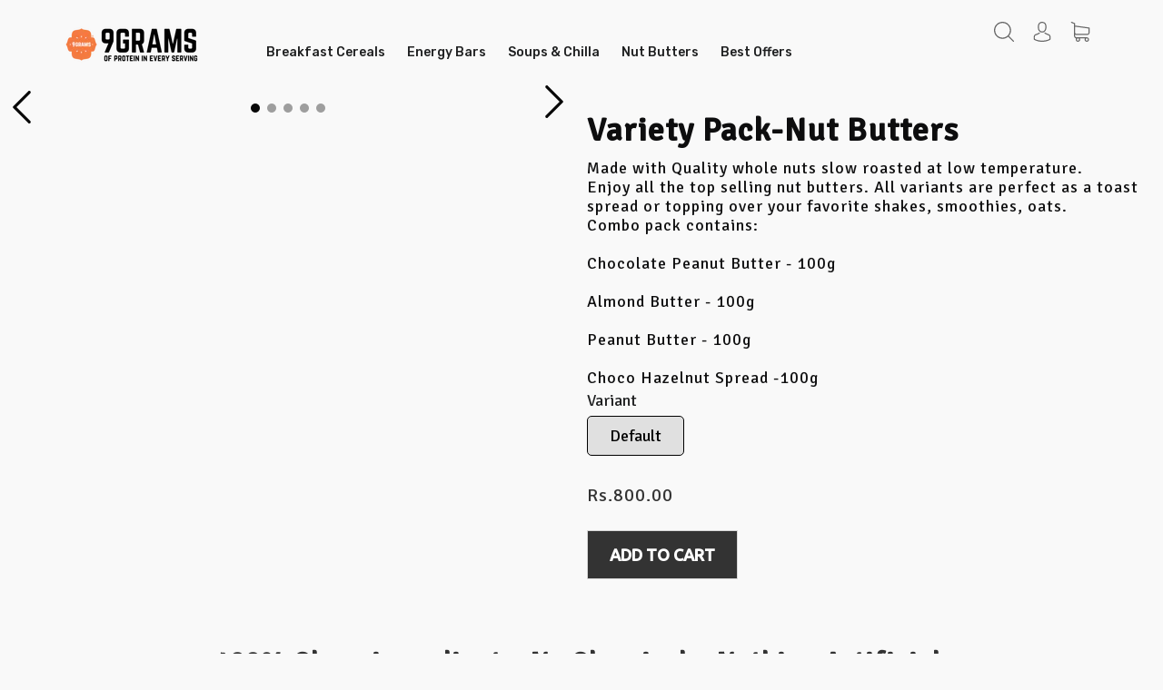

--- FILE ---
content_type: text/html; charset=utf-8
request_url: https://9grams.in/collections/nut-butters/products/group-of-5
body_size: 39681
content:
<!doctype html>
<html class="no-js" lang="en">
<head>

<!-- Google tag (gtag.js) -->
<script async src="https://www.googletagmanager.com/gtag/js?id=G-3EV4X0MN5M"></script>
<script>
  window.dataLayer = window.dataLayer || [];
  function gtag(){dataLayer.push(arguments);}
  gtag('js', new Date());

  gtag('config', 'G-3EV4X0MN5M');
</script>


<!-- Google tag (gtag.js) -->
<script async src="https://www.googletagmanager.com/gtag/js?id=G-22PW92LKRL"></script>
<script>
  window.dataLayer = window.dataLayer || [];
  function gtag(){dataLayer.push(arguments);}
  gtag('js', new Date());

  gtag('config', 'G-22PW92LKRL');
</script>



    
        <link rel="preload" href="//9grams.in/cdn/shop/files/Mockup-_Use_only_these_for_300gm_1.png?v=1719838566">
    
        <link rel="preload" href="//9grams.in/cdn/shop/products/WebsiteCombo_10.png?v=1719838577">
    
        <link rel="preload" href="//9grams.in/cdn/shop/products/43.png?v=1719838577">
    
        <link rel="preload" href="//9grams.in/cdn/shop/products/47_4da6c36d-3c21-48b1-a34e-b6dd839261e2.png?v=1719838577">
    
        <link rel="preload" href="//9grams.in/cdn/shop/products/46.png?v=1719838577">
    
        <link rel="preload" href="//9grams.in/cdn/shop/products/56.png?v=1719838577">
    
        <link rel="preload" href="//9grams.in/cdn/shop/products/AmazonNewStyle.png?v=1719838577">
    
        <link rel="preload" href="//9grams.in/cdn/shop/products/AmazonNewStyle_1.png?v=1719838577">
    
        <link rel="preload" href="//9grams.in/cdn/shop/products/47.png?v=1719838577">
    
        <link rel="preload" href="//9grams.in/cdn/shop/products/36.png?v=1719838577">
    
        <link rel="preload" href="//9grams.in/cdn/shop/products/untitled-project_6_9b0052b8-3751-41ae-9951-4849e86d3ef7.png?v=1719838577">
    


<link rel="preconnect" href="https://cdn.beae.com" crossorigin />
<link rel="dns-prefetch" href="https://cdn.beae.com" />

<style type="text/css" class="beae-theme-helper">
 .beae-cart-popup {
    display: grid;
    position: fixed;
    inset: 0;
    z-index: 9999999;
    align-content: center;
    padding: 5px;
    justify-content: center;
    align-items: center;
    justify-items: center;
}

.beae-cart-popup::before {content: ' ';position: absolute;background: #e5e5e5b3;inset: 0;}
 .beae-ajax-loading{
 	cursor:not-allowed;
   pointer-events: none;
   opacity: 0.6;
  }


  #beae-toast {
  visibility: hidden;
  max-width: 50px;
  min-height: 50px;
  margin: auto;
  background-color: #333;
  color: #fff;
  text-align: center;
  border-radius: 2px;
  position: fixed;
  z-index: 999999;
  left: 0;
  right: 0;
  bottom: 30px;
  font-size: 17px;
  display: grid;
  grid-template-columns: 50px auto;
  align-items: center;
  justify-content: start;
  align-content: center;
  justify-items: start;
}
#beae-toast.beae-toast-show {
  visibility: visible;
  -webkit-animation: beaeFadein 0.5s, beaeExpand 0.5s 0.5s, beaeStay 3s 1s, beaeShrink 0.5s 2s, beaeFadeout 0.5s 2.5s;
  animation: beaeFadein 0.5s, beaeExpand 0.5s 0.5s, beaeStay 3s 1s, beaeShrink 0.5s 4s, beaeFadeout 0.5s 4.5s;
}
#beae-toast #beae-toast-icon {
  width: 50px;
  height: 100%;
  /* float: left; */
  /* padding-top: 16px; */
  /* padding-bottom: 16px; */
  box-sizing: border-box;
  background-color: #111;
  color: #fff;
  padding: 5px;
}
#beae-toast .beae-toast-icon-svg {
  width: 100%;
  height: 100%;
  display: block;
  position: relative;
  vertical-align: middle;
  margin: auto;
  text-align: center;
  /* padding: 5px; */
}
#beae-toast #beae-toast-desc {
  color: #fff;
  padding: 16px;
  overflow: hidden;
  white-space: nowrap;
}

@-webkit-keyframes beaeFadein {
  from {
    bottom: 0;
    opacity: 0;
  }
  to {
    bottom: 30px;
    opacity: 1;
  }
}
@keyframes fadein {
  from {
    bottom: 0;
    opacity: 0;
  }
  to {
    bottom: 30px;
    opacity: 1;
  }
}
@-webkit-keyframes beaeExpand {
  from {
    min-width: 50px;
  }
  to {
    min-width: var(--beae-max-width);
  }
}
@keyframes beaeExpand {
  from {
    min-width: 50px;
  }
  to {
    min-width: var(--beae-max-width);
  }
}
@-webkit-keyframes beaeStay {
  from {
    min-width: var(--beae-max-width);
  }
  to {
    min-width: var(--beae-max-width);
  }
}
@keyframes beaeStay {
  from {
    min-width: var(--beae-max-width);
  }
  to {
    min-width: var(--beae-max-width);
  }
}
@-webkit-keyframes beaeShrink {
  from {
    min-width: var(--beae-max-width);
  }
  to {
    min-width: 50px;
  }
}
@keyframes beaeShrink {
  from {
    min-width: var(--beae-max-width);
  }
  to {
    min-width: 50px;
  }
}
@-webkit-keyframes beaeFadeout {
  from {
    bottom: 30px;
    opacity: 1;
  }
  to {
    bottom: 60px;
    opacity: 0;
  }
}
@keyframes beaeFadeout {
  from {
    bottom: 30px;
    opacity: 1;
  }
  to {
    bottom: 60px;
    opacity: 0;
  }
}
</style>

<script type="text/javascript" id="beae-theme-helpers" async="async">
    window.BEAE = window.BEAE || {};
    (function(){this.configs = {
              ajax_cart: {
                enable: false
              },
              quickview: {
                enable: false
              }
              
            };
              this.configs.ajax_cart =  {};
          
      
      	this.customer = false;
      
        this.routes = {
            domain: 'https://9grams.in',
            root_url: '/',
            collections_url: '/collections',
            all_products_collection_url: '/collections/all',
            cart_url:'/cart',
            cart_add_url:'/cart/add',
            cart_change_url:'/cart/change',
            cart_clear_url: '/cart/clear',
            cart_update_url: '/cart/update',
            product_recommendations_url: '/recommendations/products'
        };
        this.queryParams = {};
        if (window.location.search.length) {
            new URLSearchParams(window.location.search).forEach((value,key)=>{
                this.queryParams[key] = value;
            })
        }
        this.money_format  = "Rs. {{amount}}",
        this.money_with_currency_format = "Rs. {{amount}}",
        this.formatMoney = function(t, e) {
            function n(t, e) {
                return void 0 === t ? e : t
            }
            function o(t, e, o, i) {
                if (e = n(e, 2),
                o = n(o, ","),
                i = n(i, "."),
                isNaN(t) || null == t)
                    return 0;
                var r = (t = (t / 100).toFixed(e)).split(".");
                return r[0].replace(/(\d)(?=(\d\d\d)+(?!\d))/g, "$1" + o) + (r[1] ? i + r[1] : "")
            }
            "string" == typeof t && (t = t.replace(".", ""));
            var i = ""
            , r = /\{\{\s*(\w+)\s*\}\}/
            , a = e || (false ? this.money_with_currency_format : this.money_format);
            switch (a.match(r)[1]) {
            case "amount":
                i = o(t, 2);
                break;
            case "amount_no_decimals":
                i = o(t, 0);
                break;
            case "amount_with_comma_separator":
                i = o(t, 2, ".", ",");
                break;
            case "amount_with_space_separator":
                i = o(t, 2, " ", ",");
                break;
            case "amount_with_period_and_space_separator":
                i = o(t, 2, " ", ".");
                break;
            case "amount_no_decimals_with_comma_separator":
                i = o(t, 0, ".", ",");
                break;
            case "amount_no_decimals_with_space_separator":
                i = o(t, 0, " ");
                break;
            case "amount_with_apostrophe_separator":
                i = o(t, 2, "'", ".")
            }
            return a.replace(r, i)
        }
        this.resizeImage = function(t, r) {
            try {
				if (t.indexOf('cdn.shopify.com') === -1)
					return t;
                if (!r || "original" == r ||  "full" == r || "master" == r)
                    return t;
                var o = t.match(/\.(jpg|jpeg|gif|png|bmp|bitmap|tiff|tif)((\#[0-9a-z\-]+)?(\?v=.*)?)?$/igm);
		        if (null == o)
		            return null;
		        var i = t.split(o[0])
		          , x = o[0];
		        return i[0] + "_" + r + x;
            } catch (o) {
                return t
            }
        },
        this.getProduct = function(handle){
          if(!handle)
          {
            return false;
          }
          let endpoint = (this.routes.root_url  === '/' ? '' : this.routes.root_url ) + '/products/' + handle + '.js'
          if(window.BEAE_LIVE)
          {
          	endpoint = '/shop/builder/ajax/beae-proxy/products/' + handle;
          }
          return  window.fetch(endpoint,{
            headers: {
              'Content-Type' : 'application/json'
            }
          })
          .then(res=> res.json());
          
        }
    }).bind(window.BEAE)();
</script>
    

         
<script type="text/javascript" src="https://cdn.beae.com/vendors/js-v2/jquery.min.js" defer></script>
<!-- Basic page needs ================================================== -->
  <meta charset="utf-8">
  <!--[if IE]><meta http-equiv='X-UA-Compatible' content='IE=edge,chrome=1'><![endif]-->

  
    <link rel="shortcut icon" href="//9grams.in/cdn/shop/files/Untitled_design_14_3921faf0-2e18-4496-9429-002c2991a3d3_32x32.png?v=1648355314" type="image/png" />
  

  <!-- Title and description ================================================== -->
  <title>
  almonda and figs bar energy bar &ndash; 9GRAMS
  </title>

  
  <meta name="description" content="non chocolate bar">
  

  <!-- Helpers ================================================== -->
  <!-- /snippets/social-meta-tags.liquid -->




<meta property="og:site_name" content="9GRAMS">
<meta property="og:url" content="https://9grams.in/products/group-of-5">
<meta property="og:title" content="Variety Pack-Nut Butters">
<meta property="og:type" content="product">
<meta property="og:description" content="non chocolate bar">

  <meta property="og:price:amount" content="800.00">
  <meta property="og:price:currency" content="INR">

<meta property="og:image" content="http://9grams.in/cdn/shop/files/Mockup-_Use_only_these_for_300gm_1_1200x1200.png?v=1719838566"><meta property="og:image" content="http://9grams.in/cdn/shop/products/WebsiteCombo_10_1200x1200.png?v=1719838577"><meta property="og:image" content="http://9grams.in/cdn/shop/products/43_1200x1200.png?v=1719838577">
<meta property="og:image:secure_url" content="https://9grams.in/cdn/shop/files/Mockup-_Use_only_these_for_300gm_1_1200x1200.png?v=1719838566"><meta property="og:image:secure_url" content="https://9grams.in/cdn/shop/products/WebsiteCombo_10_1200x1200.png?v=1719838577"><meta property="og:image:secure_url" content="https://9grams.in/cdn/shop/products/43_1200x1200.png?v=1719838577">


<meta name="twitter:card" content="summary_large_image">
<meta name="twitter:title" content="Variety Pack-Nut Butters">
<meta name="twitter:description" content="non chocolate bar">

  <link rel="canonical" href="https://9grams.in/products/group-of-5">
  <meta name="viewport" content="width=device-width,initial-scale=1,shrink-to-fit=no">
  <meta name="theme-color" content="#ef8829">

  <!-- CSS ================================================== -->
  
  <link href="//9grams.in/cdn/shop/t/19/assets/swiper-bundle.min.css?v=95270402063584168201711364925" rel="stylesheet" type="text/css" media="all" />  
  <link href="//9grams.in/cdn/shop/t/19/assets/tada-timber.css?v=157085432784943362931711365158" rel="stylesheet" type="text/css" media="all" />
  <link href="//9grams.in/cdn/shop/t/19/assets/tada-theme.css?v=112701110206795854181711365158" rel="stylesheet" type="text/css" media="all" />
  <link href="//9grams.in/cdn/shop/t/19/assets/tada-orgafe.css?v=26644507533154098361711364925" rel="stylesheet" type="text/css" media="all" />
  <link href="//9grams.in/cdn/shop/t/19/assets/tada-css.min.css?v=169989391761397564991711365525" rel="stylesheet" type="text/css" media="all" />
  <link href="//9grams.in/cdn/shop/t/19/assets/custom.css?v=111603181540343972631711364925" rel="stylesheet" type="text/css" media="all" />

  <!-- Javascript ================================================== -->
  <script>
    window.theme = window.theme || {};
    theme.strings = {
      zoomClose: "Close (Esc)",
      zoomPrev: "Previous (Left arrow key)",
      zoomNext: "Next (Right arrow key)",
      moneyFormat: "Rs. {{amount}}",
      addressError: "Error looking up that address",
      addressNoResults: "No results for that address",
      addressQueryLimit: "You have exceeded the Google API usage limit. Consider upgrading to a \u003ca href=\"https:\/\/developers.google.com\/maps\/premium\/usage-limits\"\u003ePremium Plan\u003c\/a\u003e.",
      authError: "There was a problem authenticating your Google Maps account.",
      cartEmpty: "Your cart is currently empty.",
      cartCookie: "Enable cookies to use the shopping cart",
      cartSavings: "You're saving [savings]",
      productSlideLabel: "Slide [slide_number] of [slide_max]."
    };
    theme.settings = {
      cartType: "page",
      gridType: null
    };
  </script>

  <script src="//9grams.in/cdn/shop/t/19/assets/jquery-2.2.3.min.js?v=58211863146907186831711364925" type="text/javascript"></script>
  <script src="//9grams.in/cdn/shop/t/19/assets/lazysizes.min.js?v=155223123402716617051711364925" async="async"></script>
  
  
  <script src="//9grams.in/cdn/shop/t/19/assets/jquery.easytabs.min.js?v=89935622005964041231711364925"></script>
  
  <script src="//9grams.in/cdn/shop/t/19/assets/swiper-bundle.min.js?v=49393481456361398241711364925" defer="defer"></script>  
  <script src="//9grams.in/cdn/shop/t/19/assets/theme.js?v=170655826883340925321711364925" defer="defer"></script>  
  

  <!-- Header hook for plugins ================================================== -->
  <script>window.performance && window.performance.mark && window.performance.mark('shopify.content_for_header.start');</script><meta name="google-site-verification" content="j2YkRuby9BP6mk3jKcyf8n_qqo_zkw4ae6xLVFd3Gfk">
<meta id="shopify-digital-wallet" name="shopify-digital-wallet" content="/24639963214/digital_wallets/dialog">
<link rel="alternate" type="application/json+oembed" href="https://9grams.in/products/group-of-5.oembed">
<script async="async" src="/checkouts/internal/preloads.js?locale=en-IN"></script>
<script id="shopify-features" type="application/json">{"accessToken":"5c9449d97e80f9a30ee5d631070b38b3","betas":["rich-media-storefront-analytics"],"domain":"9grams.in","predictiveSearch":true,"shopId":24639963214,"locale":"en"}</script>
<script>var Shopify = Shopify || {};
Shopify.shop = "9grams.myshopify.com";
Shopify.locale = "en";
Shopify.currency = {"active":"INR","rate":"1.0"};
Shopify.country = "IN";
Shopify.theme = {"name":"Orgafe_New Header going live March 2024","id":128450920526,"schema_name":"Orgafe","schema_version":"2.1","theme_store_id":null,"role":"main"};
Shopify.theme.handle = "null";
Shopify.theme.style = {"id":null,"handle":null};
Shopify.cdnHost = "9grams.in/cdn";
Shopify.routes = Shopify.routes || {};
Shopify.routes.root = "/";</script>
<script type="module">!function(o){(o.Shopify=o.Shopify||{}).modules=!0}(window);</script>
<script>!function(o){function n(){var o=[];function n(){o.push(Array.prototype.slice.apply(arguments))}return n.q=o,n}var t=o.Shopify=o.Shopify||{};t.loadFeatures=n(),t.autoloadFeatures=n()}(window);</script>
<script id="shop-js-analytics" type="application/json">{"pageType":"product"}</script>
<script defer="defer" async type="module" src="//9grams.in/cdn/shopifycloud/shop-js/modules/v2/client.init-shop-cart-sync_BT-GjEfc.en.esm.js"></script>
<script defer="defer" async type="module" src="//9grams.in/cdn/shopifycloud/shop-js/modules/v2/chunk.common_D58fp_Oc.esm.js"></script>
<script defer="defer" async type="module" src="//9grams.in/cdn/shopifycloud/shop-js/modules/v2/chunk.modal_xMitdFEc.esm.js"></script>
<script type="module">
  await import("//9grams.in/cdn/shopifycloud/shop-js/modules/v2/client.init-shop-cart-sync_BT-GjEfc.en.esm.js");
await import("//9grams.in/cdn/shopifycloud/shop-js/modules/v2/chunk.common_D58fp_Oc.esm.js");
await import("//9grams.in/cdn/shopifycloud/shop-js/modules/v2/chunk.modal_xMitdFEc.esm.js");

  window.Shopify.SignInWithShop?.initShopCartSync?.({"fedCMEnabled":true,"windoidEnabled":true});

</script>
<script>(function() {
  var isLoaded = false;
  function asyncLoad() {
    if (isLoaded) return;
    isLoaded = true;
    var urls = ["https:\/\/tabs.stationmade.com\/registered-scripts\/tabs-by-station.js?shop=9grams.myshopify.com","\/\/shopify.privy.com\/widget.js?shop=9grams.myshopify.com"];
    for (var i = 0; i < urls.length; i++) {
      var s = document.createElement('script');
      s.type = 'text/javascript';
      s.async = true;
      s.src = urls[i];
      var x = document.getElementsByTagName('script')[0];
      x.parentNode.insertBefore(s, x);
    }
  };
  if(window.attachEvent) {
    window.attachEvent('onload', asyncLoad);
  } else {
    window.addEventListener('load', asyncLoad, false);
  }
})();</script>
<script id="__st">var __st={"a":24639963214,"offset":19800,"reqid":"d870b0e1-d713-42e7-b074-c4ff9f7bf690-1769327899","pageurl":"9grams.in\/collections\/nut-butters\/products\/group-of-5","u":"52a8d9ace4e7","p":"product","rtyp":"product","rid":4896040091726};</script>
<script>window.ShopifyPaypalV4VisibilityTracking = true;</script>
<script id="captcha-bootstrap">!function(){'use strict';const t='contact',e='account',n='new_comment',o=[[t,t],['blogs',n],['comments',n],[t,'customer']],c=[[e,'customer_login'],[e,'guest_login'],[e,'recover_customer_password'],[e,'create_customer']],r=t=>t.map((([t,e])=>`form[action*='/${t}']:not([data-nocaptcha='true']) input[name='form_type'][value='${e}']`)).join(','),a=t=>()=>t?[...document.querySelectorAll(t)].map((t=>t.form)):[];function s(){const t=[...o],e=r(t);return a(e)}const i='password',u='form_key',d=['recaptcha-v3-token','g-recaptcha-response','h-captcha-response',i],f=()=>{try{return window.sessionStorage}catch{return}},m='__shopify_v',_=t=>t.elements[u];function p(t,e,n=!1){try{const o=window.sessionStorage,c=JSON.parse(o.getItem(e)),{data:r}=function(t){const{data:e,action:n}=t;return t[m]||n?{data:e,action:n}:{data:t,action:n}}(c);for(const[e,n]of Object.entries(r))t.elements[e]&&(t.elements[e].value=n);n&&o.removeItem(e)}catch(o){console.error('form repopulation failed',{error:o})}}const l='form_type',E='cptcha';function T(t){t.dataset[E]=!0}const w=window,h=w.document,L='Shopify',v='ce_forms',y='captcha';let A=!1;((t,e)=>{const n=(g='f06e6c50-85a8-45c8-87d0-21a2b65856fe',I='https://cdn.shopify.com/shopifycloud/storefront-forms-hcaptcha/ce_storefront_forms_captcha_hcaptcha.v1.5.2.iife.js',D={infoText:'Protected by hCaptcha',privacyText:'Privacy',termsText:'Terms'},(t,e,n)=>{const o=w[L][v],c=o.bindForm;if(c)return c(t,g,e,D).then(n);var r;o.q.push([[t,g,e,D],n]),r=I,A||(h.body.append(Object.assign(h.createElement('script'),{id:'captcha-provider',async:!0,src:r})),A=!0)});var g,I,D;w[L]=w[L]||{},w[L][v]=w[L][v]||{},w[L][v].q=[],w[L][y]=w[L][y]||{},w[L][y].protect=function(t,e){n(t,void 0,e),T(t)},Object.freeze(w[L][y]),function(t,e,n,w,h,L){const[v,y,A,g]=function(t,e,n){const i=e?o:[],u=t?c:[],d=[...i,...u],f=r(d),m=r(i),_=r(d.filter((([t,e])=>n.includes(e))));return[a(f),a(m),a(_),s()]}(w,h,L),I=t=>{const e=t.target;return e instanceof HTMLFormElement?e:e&&e.form},D=t=>v().includes(t);t.addEventListener('submit',(t=>{const e=I(t);if(!e)return;const n=D(e)&&!e.dataset.hcaptchaBound&&!e.dataset.recaptchaBound,o=_(e),c=g().includes(e)&&(!o||!o.value);(n||c)&&t.preventDefault(),c&&!n&&(function(t){try{if(!f())return;!function(t){const e=f();if(!e)return;const n=_(t);if(!n)return;const o=n.value;o&&e.removeItem(o)}(t);const e=Array.from(Array(32),(()=>Math.random().toString(36)[2])).join('');!function(t,e){_(t)||t.append(Object.assign(document.createElement('input'),{type:'hidden',name:u})),t.elements[u].value=e}(t,e),function(t,e){const n=f();if(!n)return;const o=[...t.querySelectorAll(`input[type='${i}']`)].map((({name:t})=>t)),c=[...d,...o],r={};for(const[a,s]of new FormData(t).entries())c.includes(a)||(r[a]=s);n.setItem(e,JSON.stringify({[m]:1,action:t.action,data:r}))}(t,e)}catch(e){console.error('failed to persist form',e)}}(e),e.submit())}));const S=(t,e)=>{t&&!t.dataset[E]&&(n(t,e.some((e=>e===t))),T(t))};for(const o of['focusin','change'])t.addEventListener(o,(t=>{const e=I(t);D(e)&&S(e,y())}));const B=e.get('form_key'),M=e.get(l),P=B&&M;t.addEventListener('DOMContentLoaded',(()=>{const t=y();if(P)for(const e of t)e.elements[l].value===M&&p(e,B);[...new Set([...A(),...v().filter((t=>'true'===t.dataset.shopifyCaptcha))])].forEach((e=>S(e,t)))}))}(h,new URLSearchParams(w.location.search),n,t,e,['guest_login'])})(!0,!0)}();</script>
<script integrity="sha256-4kQ18oKyAcykRKYeNunJcIwy7WH5gtpwJnB7kiuLZ1E=" data-source-attribution="shopify.loadfeatures" defer="defer" src="//9grams.in/cdn/shopifycloud/storefront/assets/storefront/load_feature-a0a9edcb.js" crossorigin="anonymous"></script>
<script data-source-attribution="shopify.dynamic_checkout.dynamic.init">var Shopify=Shopify||{};Shopify.PaymentButton=Shopify.PaymentButton||{isStorefrontPortableWallets:!0,init:function(){window.Shopify.PaymentButton.init=function(){};var t=document.createElement("script");t.src="https://9grams.in/cdn/shopifycloud/portable-wallets/latest/portable-wallets.en.js",t.type="module",document.head.appendChild(t)}};
</script>
<script data-source-attribution="shopify.dynamic_checkout.buyer_consent">
  function portableWalletsHideBuyerConsent(e){var t=document.getElementById("shopify-buyer-consent"),n=document.getElementById("shopify-subscription-policy-button");t&&n&&(t.classList.add("hidden"),t.setAttribute("aria-hidden","true"),n.removeEventListener("click",e))}function portableWalletsShowBuyerConsent(e){var t=document.getElementById("shopify-buyer-consent"),n=document.getElementById("shopify-subscription-policy-button");t&&n&&(t.classList.remove("hidden"),t.removeAttribute("aria-hidden"),n.addEventListener("click",e))}window.Shopify?.PaymentButton&&(window.Shopify.PaymentButton.hideBuyerConsent=portableWalletsHideBuyerConsent,window.Shopify.PaymentButton.showBuyerConsent=portableWalletsShowBuyerConsent);
</script>
<script data-source-attribution="shopify.dynamic_checkout.cart.bootstrap">document.addEventListener("DOMContentLoaded",(function(){function t(){return document.querySelector("shopify-accelerated-checkout-cart, shopify-accelerated-checkout")}if(t())Shopify.PaymentButton.init();else{new MutationObserver((function(e,n){t()&&(Shopify.PaymentButton.init(),n.disconnect())})).observe(document.body,{childList:!0,subtree:!0})}}));
</script>

<script>window.performance && window.performance.mark && window.performance.mark('shopify.content_for_header.end');</script>

  <script src="//9grams.in/cdn/shop/t/19/assets/modernizr.min.js?v=21391054748206432451711364925" type="text/javascript"></script>
  


    
    
    
    
    	<!-- "snippets/vitals-loader.liquid" was not rendered, the associated app was uninstalled -->

  <meta name="google-site-verification" content="wmc8OnP5xkrDA_-YS_akbDRPmDdVsHtiw3A8mO8Y54c" />


<!-- BEGIN app block: shopify://apps/pagefly-page-builder/blocks/app-embed/83e179f7-59a0-4589-8c66-c0dddf959200 -->

<!-- BEGIN app snippet: pagefly-cro-ab-testing-main -->







<script>
  ;(function () {
    const url = new URL(window.location)
    const viewParam = url.searchParams.get('view')
    if (viewParam && viewParam.includes('variant-pf-')) {
      url.searchParams.set('pf_v', viewParam)
      url.searchParams.delete('view')
      window.history.replaceState({}, '', url)
    }
  })()
</script>



<script type='module'>
  
  window.PAGEFLY_CRO = window.PAGEFLY_CRO || {}

  window.PAGEFLY_CRO['data_debug'] = {
    original_template_suffix: "zeno.fullscreen",
    allow_ab_test: false,
    ab_test_start_time: 0,
    ab_test_end_time: 0,
    today_date_time: 1769327899000,
  }
  window.PAGEFLY_CRO['GA4'] = { enabled: false}
</script>

<!-- END app snippet -->








  <script src='https://cdn.shopify.com/extensions/019bb4f9-aed6-78a3-be91-e9d44663e6bf/pagefly-page-builder-215/assets/pagefly-helper.js' defer='defer'></script>

  <script src='https://cdn.shopify.com/extensions/019bb4f9-aed6-78a3-be91-e9d44663e6bf/pagefly-page-builder-215/assets/pagefly-general-helper.js' defer='defer'></script>

  <script src='https://cdn.shopify.com/extensions/019bb4f9-aed6-78a3-be91-e9d44663e6bf/pagefly-page-builder-215/assets/pagefly-snap-slider.js' defer='defer'></script>

  <script src='https://cdn.shopify.com/extensions/019bb4f9-aed6-78a3-be91-e9d44663e6bf/pagefly-page-builder-215/assets/pagefly-slideshow-v3.js' defer='defer'></script>

  <script src='https://cdn.shopify.com/extensions/019bb4f9-aed6-78a3-be91-e9d44663e6bf/pagefly-page-builder-215/assets/pagefly-slideshow-v4.js' defer='defer'></script>

  <script src='https://cdn.shopify.com/extensions/019bb4f9-aed6-78a3-be91-e9d44663e6bf/pagefly-page-builder-215/assets/pagefly-glider.js' defer='defer'></script>

  <script src='https://cdn.shopify.com/extensions/019bb4f9-aed6-78a3-be91-e9d44663e6bf/pagefly-page-builder-215/assets/pagefly-slideshow-v1-v2.js' defer='defer'></script>

  <script src='https://cdn.shopify.com/extensions/019bb4f9-aed6-78a3-be91-e9d44663e6bf/pagefly-page-builder-215/assets/pagefly-product-media.js' defer='defer'></script>

  <script src='https://cdn.shopify.com/extensions/019bb4f9-aed6-78a3-be91-e9d44663e6bf/pagefly-page-builder-215/assets/pagefly-product.js' defer='defer'></script>


<script id='pagefly-helper-data' type='application/json'>
  {
    "page_optimization": {
      "assets_prefetching": false
    },
    "elements_asset_mapper": {
      "Accordion": "https://cdn.shopify.com/extensions/019bb4f9-aed6-78a3-be91-e9d44663e6bf/pagefly-page-builder-215/assets/pagefly-accordion.js",
      "Accordion3": "https://cdn.shopify.com/extensions/019bb4f9-aed6-78a3-be91-e9d44663e6bf/pagefly-page-builder-215/assets/pagefly-accordion3.js",
      "CountDown": "https://cdn.shopify.com/extensions/019bb4f9-aed6-78a3-be91-e9d44663e6bf/pagefly-page-builder-215/assets/pagefly-countdown.js",
      "GMap1": "https://cdn.shopify.com/extensions/019bb4f9-aed6-78a3-be91-e9d44663e6bf/pagefly-page-builder-215/assets/pagefly-gmap.js",
      "GMap2": "https://cdn.shopify.com/extensions/019bb4f9-aed6-78a3-be91-e9d44663e6bf/pagefly-page-builder-215/assets/pagefly-gmap.js",
      "GMapBasicV2": "https://cdn.shopify.com/extensions/019bb4f9-aed6-78a3-be91-e9d44663e6bf/pagefly-page-builder-215/assets/pagefly-gmap.js",
      "GMapAdvancedV2": "https://cdn.shopify.com/extensions/019bb4f9-aed6-78a3-be91-e9d44663e6bf/pagefly-page-builder-215/assets/pagefly-gmap.js",
      "HTML.Video": "https://cdn.shopify.com/extensions/019bb4f9-aed6-78a3-be91-e9d44663e6bf/pagefly-page-builder-215/assets/pagefly-htmlvideo.js",
      "HTML.Video2": "https://cdn.shopify.com/extensions/019bb4f9-aed6-78a3-be91-e9d44663e6bf/pagefly-page-builder-215/assets/pagefly-htmlvideo2.js",
      "HTML.Video3": "https://cdn.shopify.com/extensions/019bb4f9-aed6-78a3-be91-e9d44663e6bf/pagefly-page-builder-215/assets/pagefly-htmlvideo2.js",
      "BackgroundVideo": "https://cdn.shopify.com/extensions/019bb4f9-aed6-78a3-be91-e9d44663e6bf/pagefly-page-builder-215/assets/pagefly-htmlvideo2.js",
      "Instagram": "https://cdn.shopify.com/extensions/019bb4f9-aed6-78a3-be91-e9d44663e6bf/pagefly-page-builder-215/assets/pagefly-instagram.js",
      "Instagram2": "https://cdn.shopify.com/extensions/019bb4f9-aed6-78a3-be91-e9d44663e6bf/pagefly-page-builder-215/assets/pagefly-instagram.js",
      "Insta3": "https://cdn.shopify.com/extensions/019bb4f9-aed6-78a3-be91-e9d44663e6bf/pagefly-page-builder-215/assets/pagefly-instagram3.js",
      "Tabs": "https://cdn.shopify.com/extensions/019bb4f9-aed6-78a3-be91-e9d44663e6bf/pagefly-page-builder-215/assets/pagefly-tab.js",
      "Tabs3": "https://cdn.shopify.com/extensions/019bb4f9-aed6-78a3-be91-e9d44663e6bf/pagefly-page-builder-215/assets/pagefly-tab3.js",
      "ProductBox": "https://cdn.shopify.com/extensions/019bb4f9-aed6-78a3-be91-e9d44663e6bf/pagefly-page-builder-215/assets/pagefly-cart.js",
      "FBPageBox2": "https://cdn.shopify.com/extensions/019bb4f9-aed6-78a3-be91-e9d44663e6bf/pagefly-page-builder-215/assets/pagefly-facebook.js",
      "FBLikeButton2": "https://cdn.shopify.com/extensions/019bb4f9-aed6-78a3-be91-e9d44663e6bf/pagefly-page-builder-215/assets/pagefly-facebook.js",
      "TwitterFeed2": "https://cdn.shopify.com/extensions/019bb4f9-aed6-78a3-be91-e9d44663e6bf/pagefly-page-builder-215/assets/pagefly-twitter.js",
      "Paragraph4": "https://cdn.shopify.com/extensions/019bb4f9-aed6-78a3-be91-e9d44663e6bf/pagefly-page-builder-215/assets/pagefly-paragraph4.js",

      "AliReviews": "https://cdn.shopify.com/extensions/019bb4f9-aed6-78a3-be91-e9d44663e6bf/pagefly-page-builder-215/assets/pagefly-3rd-elements.js",
      "BackInStock": "https://cdn.shopify.com/extensions/019bb4f9-aed6-78a3-be91-e9d44663e6bf/pagefly-page-builder-215/assets/pagefly-3rd-elements.js",
      "GloboBackInStock": "https://cdn.shopify.com/extensions/019bb4f9-aed6-78a3-be91-e9d44663e6bf/pagefly-page-builder-215/assets/pagefly-3rd-elements.js",
      "GrowaveWishlist": "https://cdn.shopify.com/extensions/019bb4f9-aed6-78a3-be91-e9d44663e6bf/pagefly-page-builder-215/assets/pagefly-3rd-elements.js",
      "InfiniteOptionsShopPad": "https://cdn.shopify.com/extensions/019bb4f9-aed6-78a3-be91-e9d44663e6bf/pagefly-page-builder-215/assets/pagefly-3rd-elements.js",
      "InkybayProductPersonalizer": "https://cdn.shopify.com/extensions/019bb4f9-aed6-78a3-be91-e9d44663e6bf/pagefly-page-builder-215/assets/pagefly-3rd-elements.js",
      "LimeSpot": "https://cdn.shopify.com/extensions/019bb4f9-aed6-78a3-be91-e9d44663e6bf/pagefly-page-builder-215/assets/pagefly-3rd-elements.js",
      "Loox": "https://cdn.shopify.com/extensions/019bb4f9-aed6-78a3-be91-e9d44663e6bf/pagefly-page-builder-215/assets/pagefly-3rd-elements.js",
      "Opinew": "https://cdn.shopify.com/extensions/019bb4f9-aed6-78a3-be91-e9d44663e6bf/pagefly-page-builder-215/assets/pagefly-3rd-elements.js",
      "Powr": "https://cdn.shopify.com/extensions/019bb4f9-aed6-78a3-be91-e9d44663e6bf/pagefly-page-builder-215/assets/pagefly-3rd-elements.js",
      "ProductReviews": "https://cdn.shopify.com/extensions/019bb4f9-aed6-78a3-be91-e9d44663e6bf/pagefly-page-builder-215/assets/pagefly-3rd-elements.js",
      "PushOwl": "https://cdn.shopify.com/extensions/019bb4f9-aed6-78a3-be91-e9d44663e6bf/pagefly-page-builder-215/assets/pagefly-3rd-elements.js",
      "ReCharge": "https://cdn.shopify.com/extensions/019bb4f9-aed6-78a3-be91-e9d44663e6bf/pagefly-page-builder-215/assets/pagefly-3rd-elements.js",
      "Rivyo": "https://cdn.shopify.com/extensions/019bb4f9-aed6-78a3-be91-e9d44663e6bf/pagefly-page-builder-215/assets/pagefly-3rd-elements.js",
      "TrackingMore": "https://cdn.shopify.com/extensions/019bb4f9-aed6-78a3-be91-e9d44663e6bf/pagefly-page-builder-215/assets/pagefly-3rd-elements.js",
      "Vitals": "https://cdn.shopify.com/extensions/019bb4f9-aed6-78a3-be91-e9d44663e6bf/pagefly-page-builder-215/assets/pagefly-3rd-elements.js",
      "Wiser": "https://cdn.shopify.com/extensions/019bb4f9-aed6-78a3-be91-e9d44663e6bf/pagefly-page-builder-215/assets/pagefly-3rd-elements.js"
    },
    "custom_elements_mapper": {
      "pf-click-action-element": "https://cdn.shopify.com/extensions/019bb4f9-aed6-78a3-be91-e9d44663e6bf/pagefly-page-builder-215/assets/pagefly-click-action-element.js",
      "pf-dialog-element": "https://cdn.shopify.com/extensions/019bb4f9-aed6-78a3-be91-e9d44663e6bf/pagefly-page-builder-215/assets/pagefly-dialog-element.js"
    }
  }
</script>


<!-- END app block --><!-- BEGIN app block: shopify://apps/zeno-page-builder/blocks/head-code/a877a639-fa87-4970-a0c7-6b70f892be21 -->

<!-- END app block --><link href="https://monorail-edge.shopifysvc.com" rel="dns-prefetch">
<script>(function(){if ("sendBeacon" in navigator && "performance" in window) {try {var session_token_from_headers = performance.getEntriesByType('navigation')[0].serverTiming.find(x => x.name == '_s').description;} catch {var session_token_from_headers = undefined;}var session_cookie_matches = document.cookie.match(/_shopify_s=([^;]*)/);var session_token_from_cookie = session_cookie_matches && session_cookie_matches.length === 2 ? session_cookie_matches[1] : "";var session_token = session_token_from_headers || session_token_from_cookie || "";function handle_abandonment_event(e) {var entries = performance.getEntries().filter(function(entry) {return /monorail-edge.shopifysvc.com/.test(entry.name);});if (!window.abandonment_tracked && entries.length === 0) {window.abandonment_tracked = true;var currentMs = Date.now();var navigation_start = performance.timing.navigationStart;var payload = {shop_id: 24639963214,url: window.location.href,navigation_start,duration: currentMs - navigation_start,session_token,page_type: "product"};window.navigator.sendBeacon("https://monorail-edge.shopifysvc.com/v1/produce", JSON.stringify({schema_id: "online_store_buyer_site_abandonment/1.1",payload: payload,metadata: {event_created_at_ms: currentMs,event_sent_at_ms: currentMs}}));}}window.addEventListener('pagehide', handle_abandonment_event);}}());</script>
<script id="web-pixels-manager-setup">(function e(e,d,r,n,o){if(void 0===o&&(o={}),!Boolean(null===(a=null===(i=window.Shopify)||void 0===i?void 0:i.analytics)||void 0===a?void 0:a.replayQueue)){var i,a;window.Shopify=window.Shopify||{};var t=window.Shopify;t.analytics=t.analytics||{};var s=t.analytics;s.replayQueue=[],s.publish=function(e,d,r){return s.replayQueue.push([e,d,r]),!0};try{self.performance.mark("wpm:start")}catch(e){}var l=function(){var e={modern:/Edge?\/(1{2}[4-9]|1[2-9]\d|[2-9]\d{2}|\d{4,})\.\d+(\.\d+|)|Firefox\/(1{2}[4-9]|1[2-9]\d|[2-9]\d{2}|\d{4,})\.\d+(\.\d+|)|Chrom(ium|e)\/(9{2}|\d{3,})\.\d+(\.\d+|)|(Maci|X1{2}).+ Version\/(15\.\d+|(1[6-9]|[2-9]\d|\d{3,})\.\d+)([,.]\d+|)( \(\w+\)|)( Mobile\/\w+|) Safari\/|Chrome.+OPR\/(9{2}|\d{3,})\.\d+\.\d+|(CPU[ +]OS|iPhone[ +]OS|CPU[ +]iPhone|CPU IPhone OS|CPU iPad OS)[ +]+(15[._]\d+|(1[6-9]|[2-9]\d|\d{3,})[._]\d+)([._]\d+|)|Android:?[ /-](13[3-9]|1[4-9]\d|[2-9]\d{2}|\d{4,})(\.\d+|)(\.\d+|)|Android.+Firefox\/(13[5-9]|1[4-9]\d|[2-9]\d{2}|\d{4,})\.\d+(\.\d+|)|Android.+Chrom(ium|e)\/(13[3-9]|1[4-9]\d|[2-9]\d{2}|\d{4,})\.\d+(\.\d+|)|SamsungBrowser\/([2-9]\d|\d{3,})\.\d+/,legacy:/Edge?\/(1[6-9]|[2-9]\d|\d{3,})\.\d+(\.\d+|)|Firefox\/(5[4-9]|[6-9]\d|\d{3,})\.\d+(\.\d+|)|Chrom(ium|e)\/(5[1-9]|[6-9]\d|\d{3,})\.\d+(\.\d+|)([\d.]+$|.*Safari\/(?![\d.]+ Edge\/[\d.]+$))|(Maci|X1{2}).+ Version\/(10\.\d+|(1[1-9]|[2-9]\d|\d{3,})\.\d+)([,.]\d+|)( \(\w+\)|)( Mobile\/\w+|) Safari\/|Chrome.+OPR\/(3[89]|[4-9]\d|\d{3,})\.\d+\.\d+|(CPU[ +]OS|iPhone[ +]OS|CPU[ +]iPhone|CPU IPhone OS|CPU iPad OS)[ +]+(10[._]\d+|(1[1-9]|[2-9]\d|\d{3,})[._]\d+)([._]\d+|)|Android:?[ /-](13[3-9]|1[4-9]\d|[2-9]\d{2}|\d{4,})(\.\d+|)(\.\d+|)|Mobile Safari.+OPR\/([89]\d|\d{3,})\.\d+\.\d+|Android.+Firefox\/(13[5-9]|1[4-9]\d|[2-9]\d{2}|\d{4,})\.\d+(\.\d+|)|Android.+Chrom(ium|e)\/(13[3-9]|1[4-9]\d|[2-9]\d{2}|\d{4,})\.\d+(\.\d+|)|Android.+(UC? ?Browser|UCWEB|U3)[ /]?(15\.([5-9]|\d{2,})|(1[6-9]|[2-9]\d|\d{3,})\.\d+)\.\d+|SamsungBrowser\/(5\.\d+|([6-9]|\d{2,})\.\d+)|Android.+MQ{2}Browser\/(14(\.(9|\d{2,})|)|(1[5-9]|[2-9]\d|\d{3,})(\.\d+|))(\.\d+|)|K[Aa][Ii]OS\/(3\.\d+|([4-9]|\d{2,})\.\d+)(\.\d+|)/},d=e.modern,r=e.legacy,n=navigator.userAgent;return n.match(d)?"modern":n.match(r)?"legacy":"unknown"}(),u="modern"===l?"modern":"legacy",c=(null!=n?n:{modern:"",legacy:""})[u],f=function(e){return[e.baseUrl,"/wpm","/b",e.hashVersion,"modern"===e.buildTarget?"m":"l",".js"].join("")}({baseUrl:d,hashVersion:r,buildTarget:u}),m=function(e){var d=e.version,r=e.bundleTarget,n=e.surface,o=e.pageUrl,i=e.monorailEndpoint;return{emit:function(e){var a=e.status,t=e.errorMsg,s=(new Date).getTime(),l=JSON.stringify({metadata:{event_sent_at_ms:s},events:[{schema_id:"web_pixels_manager_load/3.1",payload:{version:d,bundle_target:r,page_url:o,status:a,surface:n,error_msg:t},metadata:{event_created_at_ms:s}}]});if(!i)return console&&console.warn&&console.warn("[Web Pixels Manager] No Monorail endpoint provided, skipping logging."),!1;try{return self.navigator.sendBeacon.bind(self.navigator)(i,l)}catch(e){}var u=new XMLHttpRequest;try{return u.open("POST",i,!0),u.setRequestHeader("Content-Type","text/plain"),u.send(l),!0}catch(e){return console&&console.warn&&console.warn("[Web Pixels Manager] Got an unhandled error while logging to Monorail."),!1}}}}({version:r,bundleTarget:l,surface:e.surface,pageUrl:self.location.href,monorailEndpoint:e.monorailEndpoint});try{o.browserTarget=l,function(e){var d=e.src,r=e.async,n=void 0===r||r,o=e.onload,i=e.onerror,a=e.sri,t=e.scriptDataAttributes,s=void 0===t?{}:t,l=document.createElement("script"),u=document.querySelector("head"),c=document.querySelector("body");if(l.async=n,l.src=d,a&&(l.integrity=a,l.crossOrigin="anonymous"),s)for(var f in s)if(Object.prototype.hasOwnProperty.call(s,f))try{l.dataset[f]=s[f]}catch(e){}if(o&&l.addEventListener("load",o),i&&l.addEventListener("error",i),u)u.appendChild(l);else{if(!c)throw new Error("Did not find a head or body element to append the script");c.appendChild(l)}}({src:f,async:!0,onload:function(){if(!function(){var e,d;return Boolean(null===(d=null===(e=window.Shopify)||void 0===e?void 0:e.analytics)||void 0===d?void 0:d.initialized)}()){var d=window.webPixelsManager.init(e)||void 0;if(d){var r=window.Shopify.analytics;r.replayQueue.forEach((function(e){var r=e[0],n=e[1],o=e[2];d.publishCustomEvent(r,n,o)})),r.replayQueue=[],r.publish=d.publishCustomEvent,r.visitor=d.visitor,r.initialized=!0}}},onerror:function(){return m.emit({status:"failed",errorMsg:"".concat(f," has failed to load")})},sri:function(e){var d=/^sha384-[A-Za-z0-9+/=]+$/;return"string"==typeof e&&d.test(e)}(c)?c:"",scriptDataAttributes:o}),m.emit({status:"loading"})}catch(e){m.emit({status:"failed",errorMsg:(null==e?void 0:e.message)||"Unknown error"})}}})({shopId: 24639963214,storefrontBaseUrl: "https://9grams.in",extensionsBaseUrl: "https://extensions.shopifycdn.com/cdn/shopifycloud/web-pixels-manager",monorailEndpoint: "https://monorail-edge.shopifysvc.com/unstable/produce_batch",surface: "storefront-renderer",enabledBetaFlags: ["2dca8a86"],webPixelsConfigList: [{"id":"339804238","configuration":"{\"config\":\"{\\\"pixel_id\\\":\\\"AW-10786480153\\\",\\\"target_country\\\":\\\"IN\\\",\\\"gtag_events\\\":[{\\\"type\\\":\\\"search\\\",\\\"action_label\\\":\\\"AW-10786480153\\\/WLnJCPv8q_wCEJnAspco\\\"},{\\\"type\\\":\\\"begin_checkout\\\",\\\"action_label\\\":\\\"AW-10786480153\\\/N1Z6CPj8q_wCEJnAspco\\\"},{\\\"type\\\":\\\"view_item\\\",\\\"action_label\\\":[\\\"AW-10786480153\\\/vXLnCPL8q_wCEJnAspco\\\",\\\"MC-FDE75TM8N6\\\"]},{\\\"type\\\":\\\"purchase\\\",\\\"action_label\\\":[\\\"AW-10786480153\\\/0oi5CO_8q_wCEJnAspco\\\",\\\"MC-FDE75TM8N6\\\"]},{\\\"type\\\":\\\"page_view\\\",\\\"action_label\\\":[\\\"AW-10786480153\\\/3VPbCOz8q_wCEJnAspco\\\",\\\"MC-FDE75TM8N6\\\"]},{\\\"type\\\":\\\"add_payment_info\\\",\\\"action_label\\\":\\\"AW-10786480153\\\/4h4zCP78q_wCEJnAspco\\\"},{\\\"type\\\":\\\"add_to_cart\\\",\\\"action_label\\\":\\\"AW-10786480153\\\/GmGTCPX8q_wCEJnAspco\\\"}],\\\"enable_monitoring_mode\\\":false}\"}","eventPayloadVersion":"v1","runtimeContext":"OPEN","scriptVersion":"b2a88bafab3e21179ed38636efcd8a93","type":"APP","apiClientId":1780363,"privacyPurposes":[],"dataSharingAdjustments":{"protectedCustomerApprovalScopes":["read_customer_address","read_customer_email","read_customer_name","read_customer_personal_data","read_customer_phone"]}},{"id":"106987598","configuration":"{\"pixel_id\":\"265916391181702\",\"pixel_type\":\"facebook_pixel\",\"metaapp_system_user_token\":\"-\"}","eventPayloadVersion":"v1","runtimeContext":"OPEN","scriptVersion":"ca16bc87fe92b6042fbaa3acc2fbdaa6","type":"APP","apiClientId":2329312,"privacyPurposes":["ANALYTICS","MARKETING","SALE_OF_DATA"],"dataSharingAdjustments":{"protectedCustomerApprovalScopes":["read_customer_address","read_customer_email","read_customer_name","read_customer_personal_data","read_customer_phone"]}},{"id":"16121934","configuration":"{\"accountID\":\"3251\"}","eventPayloadVersion":"v1","runtimeContext":"STRICT","scriptVersion":"dbdae92512ba254e6811a0e51467ea28","type":"APP","apiClientId":7991459841,"privacyPurposes":["ANALYTICS","MARKETING","SALE_OF_DATA"],"dataSharingAdjustments":{"protectedCustomerApprovalScopes":["read_customer_email","read_customer_personal_data"]}},{"id":"shopify-app-pixel","configuration":"{}","eventPayloadVersion":"v1","runtimeContext":"STRICT","scriptVersion":"0450","apiClientId":"shopify-pixel","type":"APP","privacyPurposes":["ANALYTICS","MARKETING"]},{"id":"shopify-custom-pixel","eventPayloadVersion":"v1","runtimeContext":"LAX","scriptVersion":"0450","apiClientId":"shopify-pixel","type":"CUSTOM","privacyPurposes":["ANALYTICS","MARKETING"]}],isMerchantRequest: false,initData: {"shop":{"name":"9GRAMS","paymentSettings":{"currencyCode":"INR"},"myshopifyDomain":"9grams.myshopify.com","countryCode":"IN","storefrontUrl":"https:\/\/9grams.in"},"customer":null,"cart":null,"checkout":null,"productVariants":[{"price":{"amount":800.0,"currencyCode":"INR"},"product":{"title":"Variety Pack-Nut Butters","vendor":"9grams","id":"4896040091726","untranslatedTitle":"Variety Pack-Nut Butters","url":"\/products\/group-of-5","type":""},"id":"32780344524878","image":{"src":"\/\/9grams.in\/cdn\/shop\/files\/Mockup-_Use_only_these_for_300gm_1.png?v=1719838566"},"sku":"nb4","title":"Default Title","untranslatedTitle":"Default Title"}],"purchasingCompany":null},},"https://9grams.in/cdn","fcfee988w5aeb613cpc8e4bc33m6693e112",{"modern":"","legacy":""},{"shopId":"24639963214","storefrontBaseUrl":"https:\/\/9grams.in","extensionBaseUrl":"https:\/\/extensions.shopifycdn.com\/cdn\/shopifycloud\/web-pixels-manager","surface":"storefront-renderer","enabledBetaFlags":"[\"2dca8a86\"]","isMerchantRequest":"false","hashVersion":"fcfee988w5aeb613cpc8e4bc33m6693e112","publish":"custom","events":"[[\"page_viewed\",{}],[\"product_viewed\",{\"productVariant\":{\"price\":{\"amount\":800.0,\"currencyCode\":\"INR\"},\"product\":{\"title\":\"Variety Pack-Nut Butters\",\"vendor\":\"9grams\",\"id\":\"4896040091726\",\"untranslatedTitle\":\"Variety Pack-Nut Butters\",\"url\":\"\/products\/group-of-5\",\"type\":\"\"},\"id\":\"32780344524878\",\"image\":{\"src\":\"\/\/9grams.in\/cdn\/shop\/files\/Mockup-_Use_only_these_for_300gm_1.png?v=1719838566\"},\"sku\":\"nb4\",\"title\":\"Default Title\",\"untranslatedTitle\":\"Default Title\"}}]]"});</script><script>
  window.ShopifyAnalytics = window.ShopifyAnalytics || {};
  window.ShopifyAnalytics.meta = window.ShopifyAnalytics.meta || {};
  window.ShopifyAnalytics.meta.currency = 'INR';
  var meta = {"product":{"id":4896040091726,"gid":"gid:\/\/shopify\/Product\/4896040091726","vendor":"9grams","type":"","handle":"group-of-5","variants":[{"id":32780344524878,"price":80000,"name":"Variety Pack-Nut Butters","public_title":null,"sku":"nb4"}],"remote":false},"page":{"pageType":"product","resourceType":"product","resourceId":4896040091726,"requestId":"d870b0e1-d713-42e7-b074-c4ff9f7bf690-1769327899"}};
  for (var attr in meta) {
    window.ShopifyAnalytics.meta[attr] = meta[attr];
  }
</script>
<script class="analytics">
  (function () {
    var customDocumentWrite = function(content) {
      var jquery = null;

      if (window.jQuery) {
        jquery = window.jQuery;
      } else if (window.Checkout && window.Checkout.$) {
        jquery = window.Checkout.$;
      }

      if (jquery) {
        jquery('body').append(content);
      }
    };

    var hasLoggedConversion = function(token) {
      if (token) {
        return document.cookie.indexOf('loggedConversion=' + token) !== -1;
      }
      return false;
    }

    var setCookieIfConversion = function(token) {
      if (token) {
        var twoMonthsFromNow = new Date(Date.now());
        twoMonthsFromNow.setMonth(twoMonthsFromNow.getMonth() + 2);

        document.cookie = 'loggedConversion=' + token + '; expires=' + twoMonthsFromNow;
      }
    }

    var trekkie = window.ShopifyAnalytics.lib = window.trekkie = window.trekkie || [];
    if (trekkie.integrations) {
      return;
    }
    trekkie.methods = [
      'identify',
      'page',
      'ready',
      'track',
      'trackForm',
      'trackLink'
    ];
    trekkie.factory = function(method) {
      return function() {
        var args = Array.prototype.slice.call(arguments);
        args.unshift(method);
        trekkie.push(args);
        return trekkie;
      };
    };
    for (var i = 0; i < trekkie.methods.length; i++) {
      var key = trekkie.methods[i];
      trekkie[key] = trekkie.factory(key);
    }
    trekkie.load = function(config) {
      trekkie.config = config || {};
      trekkie.config.initialDocumentCookie = document.cookie;
      var first = document.getElementsByTagName('script')[0];
      var script = document.createElement('script');
      script.type = 'text/javascript';
      script.onerror = function(e) {
        var scriptFallback = document.createElement('script');
        scriptFallback.type = 'text/javascript';
        scriptFallback.onerror = function(error) {
                var Monorail = {
      produce: function produce(monorailDomain, schemaId, payload) {
        var currentMs = new Date().getTime();
        var event = {
          schema_id: schemaId,
          payload: payload,
          metadata: {
            event_created_at_ms: currentMs,
            event_sent_at_ms: currentMs
          }
        };
        return Monorail.sendRequest("https://" + monorailDomain + "/v1/produce", JSON.stringify(event));
      },
      sendRequest: function sendRequest(endpointUrl, payload) {
        // Try the sendBeacon API
        if (window && window.navigator && typeof window.navigator.sendBeacon === 'function' && typeof window.Blob === 'function' && !Monorail.isIos12()) {
          var blobData = new window.Blob([payload], {
            type: 'text/plain'
          });

          if (window.navigator.sendBeacon(endpointUrl, blobData)) {
            return true;
          } // sendBeacon was not successful

        } // XHR beacon

        var xhr = new XMLHttpRequest();

        try {
          xhr.open('POST', endpointUrl);
          xhr.setRequestHeader('Content-Type', 'text/plain');
          xhr.send(payload);
        } catch (e) {
          console.log(e);
        }

        return false;
      },
      isIos12: function isIos12() {
        return window.navigator.userAgent.lastIndexOf('iPhone; CPU iPhone OS 12_') !== -1 || window.navigator.userAgent.lastIndexOf('iPad; CPU OS 12_') !== -1;
      }
    };
    Monorail.produce('monorail-edge.shopifysvc.com',
      'trekkie_storefront_load_errors/1.1',
      {shop_id: 24639963214,
      theme_id: 128450920526,
      app_name: "storefront",
      context_url: window.location.href,
      source_url: "//9grams.in/cdn/s/trekkie.storefront.8d95595f799fbf7e1d32231b9a28fd43b70c67d3.min.js"});

        };
        scriptFallback.async = true;
        scriptFallback.src = '//9grams.in/cdn/s/trekkie.storefront.8d95595f799fbf7e1d32231b9a28fd43b70c67d3.min.js';
        first.parentNode.insertBefore(scriptFallback, first);
      };
      script.async = true;
      script.src = '//9grams.in/cdn/s/trekkie.storefront.8d95595f799fbf7e1d32231b9a28fd43b70c67d3.min.js';
      first.parentNode.insertBefore(script, first);
    };
    trekkie.load(
      {"Trekkie":{"appName":"storefront","development":false,"defaultAttributes":{"shopId":24639963214,"isMerchantRequest":null,"themeId":128450920526,"themeCityHash":"11694749782008736535","contentLanguage":"en","currency":"INR","eventMetadataId":"694d1d8c-e23d-4448-bbf9-d4cf89b91097"},"isServerSideCookieWritingEnabled":true,"monorailRegion":"shop_domain","enabledBetaFlags":["65f19447"]},"Session Attribution":{},"S2S":{"facebookCapiEnabled":true,"source":"trekkie-storefront-renderer","apiClientId":580111}}
    );

    var loaded = false;
    trekkie.ready(function() {
      if (loaded) return;
      loaded = true;

      window.ShopifyAnalytics.lib = window.trekkie;

      var originalDocumentWrite = document.write;
      document.write = customDocumentWrite;
      try { window.ShopifyAnalytics.merchantGoogleAnalytics.call(this); } catch(error) {};
      document.write = originalDocumentWrite;

      window.ShopifyAnalytics.lib.page(null,{"pageType":"product","resourceType":"product","resourceId":4896040091726,"requestId":"d870b0e1-d713-42e7-b074-c4ff9f7bf690-1769327899","shopifyEmitted":true});

      var match = window.location.pathname.match(/checkouts\/(.+)\/(thank_you|post_purchase)/)
      var token = match? match[1]: undefined;
      if (!hasLoggedConversion(token)) {
        setCookieIfConversion(token);
        window.ShopifyAnalytics.lib.track("Viewed Product",{"currency":"INR","variantId":32780344524878,"productId":4896040091726,"productGid":"gid:\/\/shopify\/Product\/4896040091726","name":"Variety Pack-Nut Butters","price":"800.00","sku":"nb4","brand":"9grams","variant":null,"category":"","nonInteraction":true,"remote":false},undefined,undefined,{"shopifyEmitted":true});
      window.ShopifyAnalytics.lib.track("monorail:\/\/trekkie_storefront_viewed_product\/1.1",{"currency":"INR","variantId":32780344524878,"productId":4896040091726,"productGid":"gid:\/\/shopify\/Product\/4896040091726","name":"Variety Pack-Nut Butters","price":"800.00","sku":"nb4","brand":"9grams","variant":null,"category":"","nonInteraction":true,"remote":false,"referer":"https:\/\/9grams.in\/collections\/nut-butters\/products\/group-of-5"});
      }
    });


        var eventsListenerScript = document.createElement('script');
        eventsListenerScript.async = true;
        eventsListenerScript.src = "//9grams.in/cdn/shopifycloud/storefront/assets/shop_events_listener-3da45d37.js";
        document.getElementsByTagName('head')[0].appendChild(eventsListenerScript);

})();</script>
  <script>
  if (!window.ga || (window.ga && typeof window.ga !== 'function')) {
    window.ga = function ga() {
      (window.ga.q = window.ga.q || []).push(arguments);
      if (window.Shopify && window.Shopify.analytics && typeof window.Shopify.analytics.publish === 'function') {
        window.Shopify.analytics.publish("ga_stub_called", {}, {sendTo: "google_osp_migration"});
      }
      console.error("Shopify's Google Analytics stub called with:", Array.from(arguments), "\nSee https://help.shopify.com/manual/promoting-marketing/pixels/pixel-migration#google for more information.");
    };
    if (window.Shopify && window.Shopify.analytics && typeof window.Shopify.analytics.publish === 'function') {
      window.Shopify.analytics.publish("ga_stub_initialized", {}, {sendTo: "google_osp_migration"});
    }
  }
</script>
<script
  defer
  src="https://9grams.in/cdn/shopifycloud/perf-kit/shopify-perf-kit-3.0.4.min.js"
  data-application="storefront-renderer"
  data-shop-id="24639963214"
  data-render-region="gcp-us-central1"
  data-page-type="product"
  data-theme-instance-id="128450920526"
  data-theme-name="Orgafe"
  data-theme-version="2.1"
  data-monorail-region="shop_domain"
  data-resource-timing-sampling-rate="10"
  data-shs="true"
  data-shs-beacon="true"
  data-shs-export-with-fetch="true"
  data-shs-logs-sample-rate="1"
  data-shs-beacon-endpoint="https://9grams.in/api/collect"
></script>
</head>

<body id="almonda-and-figs-bar-energy-bar" class="orgafee-2.1 template-product header-2">
 
  
    <div id="shopify-section-header2" class="shopify-section">
<div data-section-id="header2" data-section-type="header-section" data-template="product" data-header-layout="2">
  <div id="NavDrawer" class="drawer drawer--left">
      <div class="drawer__inner drawer-left__inner">
    
    <div class="mobile-search">
      <form action="/search" method="get" class="input-group search-bar " role="search">
        <input type="hidden" name="type" value="product">
        <input type="search" name="q" value="" placeholder="Search some thing e.g carrot" class="input-group-field" aria-label="Search some thing e.g carrot">
        <span class="input-group-btn">
          <button type="submit" class="btn icon-fallback-text">
            <span class="icon icon-search" aria-hidden="true"></span>
            <span class="fallback-text">Search</span>
          </button>
        </span>
      </form>
    </div>
    

    <ul class="mobile-mainmenu">      
      
      
      

<li class="mobile-nav__item" data-url="/collections/all">
  <a href="/collections/all" class="site-nav__link">
    <span></span>              
  </a>      
</li>

      
      

<li class="mobile-nav__item" data-url="/collections/power-muesli">
  <a href="/collections/power-muesli" class="site-nav__link">
    <span>Breakfast Cereals</span>              
  </a>      
</li>

      
      

<li class="mobile-nav__item" data-url="/collections/energy-bars">
  <a href="/collections/energy-bars" class="site-nav__link">
    <span>Energy Bars</span>              
  </a>      
</li>

      
      

<li class="mobile-nav__item" data-url="/collections/instant-chilla-mix">
  <a href="/collections/instant-chilla-mix" class="site-nav__link">
    <span>Soups & Chilla</span>              
  </a>      
</li>

      
      

<li class="mobile-nav__item" data-url="/collections/nut-butters">
  <a href="/collections/nut-butters" class="site-nav__link">
    <span>Nut Butters</span>              
  </a>      
</li>

      
      

<li class="mobile-nav__item" data-url="/pages/great-deals">
  <a href="/pages/great-deals" class="site-nav__link">
    <span>Best Offers</span>              
  </a>      
</li>

      
            
    </ul>

    <ul class="mobile-tools">
      
        
          <li class="mobile-nav__item mobile-nav__item--secondary mobile-account">
            <a href="/account/login" id="customer_login_link">Log In</a>
          </li>
          <li class="mobile-nav__item mobile-nav__item--secondary mobile-account">
            <a href="/account/register" id="customer_register_link">Create Account</a>
          </li>
        
      
      
      
      
    </ul>
  </div>


  </div>
  <div id="ShopDrawer">
    <div class="extra-info" style="background:#152136;">
      <div class="close-icon">
        <svg class="svg-icon"><use xlink:href="#xclose"/></svg>
      </div>
      <div class="logo-side mb-30">
        <a href="https://9grams.in">
          
        </a>
      </div>
      <div class="side-info mb-30">
        <div class="header__lang-currency mb-30">
          
          
        </div>
        
        <div class="contact-list mb-30">
          <h4>Office Address</h4>
          <p>123/A, Miranda City Likaoli Prikano, Dope</p>
        </div>
        
        
        <div class="contact-list mb-30">
          <h4>Phone Number</h4>
          <p>+0989 7876 9865 9<br>+(090) 8765 86543 85</p>
        </div>
        
        
        <div class="contact-list mb-30">
          <h4>Email Address</h4>
          <p>support@tadathemes.com<br>example.mail@example.com</p>
        </div>
        
      </div>
      <div class="instagram">
        
        
        
        
        
        
      </div>
      <div class="social-icon-right mt-20">
        <a href="#" title="Facebook"><svg class="svg-icon"><use xlink:href="#facebook"/></svg> </a>
        <a href="#" title="Twitter"><svg class="svg-icon"><use xlink:href="#twitter"/></svg> </a>
        <a href="#" title="Youtube"><svg class="svg-icon"><use xlink:href="#youtube"/></svg> </a>
        <a href="#" title="Instagram"><svg class="svg-icon"><use xlink:href="#instagram"/></svg> </a>
        <a href="#" title="Whatapp"><svg class="svg-icon"><use xlink:href="#whatsapp"/></svg> </a>
      </div>
    </div>
  </div>
  <div class="header-container drawer__header-container">
    <div class="header-wrapper" data-header-wrapper>
      <header class="site-header header-transparent" role="banner">
        <div class="heder-area large--hide">
          <div class="wrapper">
            <div class="grid--full grid--table">
              <div class="grid__item one-quarter">
                <div class="site-nav--open site-nav--mobile">
                  <button type="button" class="icon-fallback-text site-nav__link site-nav__link--burger js-drawer-open-button-left" aria-controls="NavDrawer">
                    <span class="burger-icon burger-icon--top"></span>
                    <span class="burger-icon burger-icon--mid"></span>
                    <span class="burger-icon burger-icon--bottom"></span>
                    <span class="fallback-text">Site navigation</span>
                  </button>
                </div>
              </div>
              <div class="grid__item two-quarters">
                <div class="header-logo">
                  <a href="/">
                    
                      <img class="site-header__logo-image" src="//9grams.in/cdn/shop/files/9GRAMS_2_150x.png?v=1711308663" srcset="//9grams.in/cdn/shop/files/9GRAMS_2_150x.png?v=1711308663 1x, //9grams.in/cdn/shop/files/9GRAMS_2_300x@2x.png?v=1711308663 2x" alt="9GRAMS" itemprop="logo">
                    
                  </a>
                </div>
              </div>
              <div class="grid__item one-quarter">
                <div class="site-nav--mobile text-right">
                  
                  <a href="/cart" class="site-nav__link site-nav__link--icon cart-link js-drawer-open-button-right" aria-controls="CartDrawer">
                    <span class="icon-fallback-text" title="Cart">
                      <svg class="svg-icon"><use xlink:href="#shopping-cart"/></svg>
                    </span>
                    <span class="cart-link__bubble">0</span>
                  </a>
                  
                </div>
              </div>
            </div>
          </div>
        </div>
        <div id="sticky-header" class="main-menu-area d-none d-lg-block medium-down--hide">
          <div class="wrapper">
            <div class="menu-border">
              <div class="grid--full grid--table">
                <div class="grid__item two-twelfths">
                  <div class="header-logo">
                    <a href="/">
                      
                      <img class="site-header__logo-image" src="//9grams.in/cdn/shop/files/9GRAMS_2_150x.png?v=1711308663" srcset="//9grams.in/cdn/shop/files/9GRAMS_2_150x.png?v=1711308663 1x, //9grams.in/cdn/shop/files/9GRAMS_2_300x@2x.png?v=1711308663 2x" alt="9GRAMS" itemprop="logo">
                      
                    </a>
                  </div>
                </div>
                <div class="grid__item large--seven-twelfths align-left">
                  <div class="main-menu">
                    
                      
                        
<li class="site-nav__item site-nav__expanded-item " data-url="/collections/all">
  <a href="/collections/all" class="site-nav__link">
    <span></span>              
  </a>      
</li>

                      
                        
<li class="site-nav__item site-nav__expanded-item " data-url="/collections/power-muesli">
  <a href="/collections/power-muesli" class="site-nav__link">
    <span>Breakfast Cereals</span>              
  </a>      
</li>

                      
                        
<li class="site-nav__item site-nav__expanded-item " data-url="/collections/energy-bars">
  <a href="/collections/energy-bars" class="site-nav__link">
    <span>Energy Bars</span>              
  </a>      
</li>

                      
                        
<li class="site-nav__item site-nav__expanded-item " data-url="/collections/instant-chilla-mix">
  <a href="/collections/instant-chilla-mix" class="site-nav__link">
    <span>Soups & Chilla</span>              
  </a>      
</li>

                      
                        
<li class="site-nav__item site-nav__expanded-item " data-url="/collections/nut-butters">
  <a href="/collections/nut-butters" class="site-nav__link">
    <span>Nut Butters</span>              
  </a>      
</li>

                      
                        
<li class="site-nav__item site-nav__expanded-item " data-url="/pages/great-deals">
  <a href="/pages/great-deals" class="site-nav__link">
    <span>Best Offers</span>              
  </a>      
</li>

                      
                    
                  </div>
                </div>
                <div class="grid__item large--three-twelfths align-left header-list-icons">
                  
                  <div class="header-search">
                    
                    <a href="/search" class="site-nav__link site-nav__link--icon js-toggle-search-modal" data-mfp-src="#SearchModal">
                      <span class="icon-fallback-text" title="Search">
                        <svg class="svg-icon"><use xlink:href="#magnifying-glass"/></svg>
                      </span>
                    </a>
                  </div>
                  
                  <ul class="toolbox">
                    

                    
                    <li class="site-nav__item site-nav__expanded-item site-nav__item--compressed unser-icon">
                      <a class="site-nav__link site-nav__link--icon js-login-modal" data-mfp-src="#LoginModal">
                        <span class="icon-fallback-text" title="Log In">
                          <svg class="svg-icon"><use xlink:href="#avatar"/></svg>
                        </span>
                      </a>
                    </li>
                    
                    
                    <li class="site-nav__item site-nav__item--compressed cart-icon">
                      <a href="/cart" class="site-nav__link site-nav__link--icon cart-link js-drawer-open-button-right" aria-controls="CartDrawer" data-cart-drawer>
                        <span class="icon-fallback-text" title="Cart">
                          <svg class="svg-icon"><use xlink:href="#shopping-cart"/></svg>
                        </span>
                        <span class="cart-link__bubble">0</span>
                      </a>
                    </li>
                    
                  </ul>
                  
                </div>
              </div>
            </div>
          </div>
        </div>
      </header>
    </div>
  </div>
</div>


<script>
  function addaffix(navpos,scr){
    if($(window).innerWidth() >= 1024){
      if(scr > navpos)
          $('#sticky-header').addClass('sticky').addClass('animated');
      else
          $('#sticky-header').removeClass('sticky').removeClass('animated');
    }
    else{
      if($(window).innerWidth() >= 769 && $(window).innerWidth() <= 1023){
        if(scr > navpos){
          if(!$('#sticky-header').hasClass('t-sticky')){
            $('#sticky-header').addClass('t-sticky').addClass('animated');
          }
        }
        else{
          if($('#sticky-header').hasClass('t-sticky')){
            $('#sticky-header').removeClass('t-sticky').removeClass('animated');
          }
        }
      }
      else{
        if($(window).innerWidth() >= 320 && $(window).innerWidth() <= 768){
          if(scr > 80){
            if(!$('#sticky-header').hasClass('m-sticky')){
              $('#sticky-header').addClass('m-sticky').addClass('animated');
            }
          }
          else{
            if($('#sticky-header').hasClass('m-sticky affix')){
              $('#sticky-header').removeClass('m-sticky affix').removeClass('animated');
            }
          }
        }
      }
    }
  }
  var navpos = $("#sticky-header").offset().top;
  $(window).scroll(function() {
    var scrollTop = $(this).scrollTop();
    addaffix(navpos,scrollTop);
  });
  $( window ).resize(function() {
    var scrollTop = $(this).scrollTop();
    addaffix(navpos,scrollTop);
  });
</script>




</div>
  

  <div id="CartDrawer" class="drawer drawer--right drawer--has-fixed-footer">
    <div class="drawer__fixed-header">
      <div class="drawer__header">
        <div class="drawer__title">Your cart</div>
        <div class="drawer__close">
          <button type="button" class="icon-fallback-text drawer__close-button js-drawer-close">
            <span class="icon icon-x" aria-hidden="true"></span>
            <span class="fallback-text">Close Cart</span>
          </button>
        </div>
      </div>
    </div>
    <div class="drawer__inner">
      <div id="CartContainer" class="drawer__cart"></div>
    </div>
  </div>

  <div id="PageContainer" class="page-container">
    <main class="main-content" role="main">
        
        <div class="zn-content product">
          
          <link rel="stylesheet" href="//9grams.in/cdn/shop/t/19/assets/zeno-product-4896040091726.css?v=165145228886434771151719837549">
           
          <div class=zn-container><div id=znid-147810453569 class=zn-element-wrapper data-type=row data-layout="6-6 6-6 12-12" data-full-width=true data-vertical-align=top><div class="zn-element zn-lg"><div class=zn-row data-reverse-lg=false data-reverse-md=false data-reverse-sm=false><div class="zn-column zn-column-lg-6 zn-column-md-6 zn-column-sm-12"><div class=zn-children><div class=zn-child><div class=zn-template><div id=znid-793142554578 class=zn-element-wrapper data-type=row data-layout="12 12 12" data-full-width=false data-vertical-align=top><div class="zn-element zn-lg"><div class=zn-row data-reverse-lg=false data-reverse-md=false data-reverse-sm=false><div class="zn-column zn-column-lg-12 zn-column-md-12 zn-column-sm-12"><div class=zn-children><div class=zn-child><div class=zn-template><div id=znid-338758897519 class=zn-element-wrapper data-type=heading data-background-type=color><div class="zn-element zn-lg"><h3 class=zn-heading></h3></div></div></div></div></div></div></div></div></div></div></div><div class=zn-child><div class=zn-template><div id=znid-035313331031 class=zn-element-wrapper data-type=slider data-full-width-lg=false data-full-width-md=false data-full-width-sm=true data-background-type=color><div class="zn-element zn-lg"><div class=zn-slider><div class=splide><div class=zn-slider-track-wrapper><div class=splide__track><ul class=splide__list><li class=splide__slide><div class=zn-children><div class=zn-child><div class=zn-template><div id=znid-451514703581 class=zn-element-wrapper data-type=image data-filter=none><div class="zn-element zn-lg"><div class=zn-image><img class=zn-nodrag src=https://media.zenobuilder.com/upload/sp-4942/Mockup-Use-only-these-for-300gm-1--19826235.png alt="" draggable=false></div></div></div></div></div></div><li class=splide__slide><div class=zn-children><div class=zn-child><div class=zn-template><div id=znid-261660229575 class=zn-element-wrapper data-type=image data-filter=none><div class="zn-element zn-lg"><div class=zn-image><img class=zn-nodrag src=https://media.zenobuilder.com/upload/sp-4942/79-19215086.png alt="" draggable=false></div></div></div></div></div></div><li class=splide__slide><div class=zn-children><div class=zn-child><div class=zn-template><div id=znid-308856310657 class=zn-element-wrapper data-type=image data-filter=none><div class="zn-element zn-lg"><div class=zn-image><img class=zn-nodrag src=https://media.zenobuilder.com/upload/sp-4942/70-18611530.png alt="" draggable=false></div></div></div></div></div></div><li class=splide__slide><div class=zn-children><div class=zn-child><div class=zn-template><div id=znid-012415176343 class=zn-element-wrapper data-type=image data-filter=none><div class="zn-element zn-lg"><div class=zn-image><img class=zn-nodrag src=https://media.zenobuilder.com/upload/sp-4942/82-19661547.png alt="" draggable=false></div></div></div></div></div></div><li class=splide__slide><div class=zn-children><div class=zn-child><div class=zn-template><div id=znid-865221945306 class=zn-element-wrapper data-type=image data-filter=none><div class="zn-element zn-lg"><div class=zn-image><img class=zn-nodrag src=https://media.zenobuilder.com/upload/sp-4942/55116485.png alt="" draggable=false></div></div></div></div></div></div></ul></div></div></div></div></div></div></div></div></div></div><div class="zn-column zn-column-lg-6 zn-column-md-6 zn-column-sm-12"><div class=zn-children><div class=zn-child><div class=zn-template><div id=znid-108100629164 class=zn-element-wrapper data-type=heading><div class="zn-element zn-lg"><h3 class=zn-heading>Variety Pack-Nut Butters<br></h3></div></div></div></div><div class=zn-child><div class=zn-template><div id=znid-779677243720 class=zn-element-wrapper data-type=heading><div class="zn-element zn-lg"><h3 class=zn-heading>Made with Quality whole nuts slow roasted at low temperature.&nbsp;<p>Enjoy all the top selling nut butters. All variants are perfect as a toast spread or topping over your favorite shakes, smoothies, oats.&nbsp;<p data-mce-fragment=1>Combo pack contains:<br><ul><br><li>Chocolate Peanut Butter - 100g</li><br><li>Almond Butter - 100g</li><br><li>Peanut Butter - 100g</li><br><li>Choco Hazelnut Spread -100g&nbsp;</ul></h3></div></div></div></div><div class=zn-child><div class=zn-template><div id=znid-911239634755 class=zn-element-wrapper data-type=row data-layout="12 12 12" data-full-width=false data-vertical-align=top><div class="zn-element zn-lg"><div class=zn-row data-reverse-lg=false data-reverse-md=false data-reverse-sm=false><div class="zn-column zn-column-lg-12 zn-column-md-12 zn-column-sm-12"><div class=zn-children><div class=zn-child><div class=zn-template><div id=znid-700168197008 class=zn-element-wrapper data-type=image data-filter=none><div class="zn-element zn-lg"><div class=zn-image><img class=zn-nodrag src=https://media.zenobuilder.com/upload/sp-4942/NO-ADDED-SUGAR-9--18620714.png alt="" draggable=false></div></div></div></div></div></div></div></div></div></div></div></div><div class=zn-child><div class=zn-template><div id=znid-318765532156 class=zn-element-wrapper data-type=product><div class="zn-element zn-lg"><div class=zn-product><div class=zn-product-children><div class=zn-children><div class=zn-child><div class=zn-template><div id=znid-543579418046 class=zn-element-wrapper data-type=product-variant data-border-enable=true><div class="zn-element zn-lg">      <div class=zn-product-variant><div class=zn-option><div class=zn-option-name>Variant</div><div class=zn-option-values><div class="zn-option-value active">Default</div></div></div>  <div class=zn-data ></div></div></div></div></div></div><div class=zn-child><div class=zn-template><div id=znid-712790689840 class=zn-element-wrapper data-type=row data-layout="12 12 12" data-vertical-align=center data-full-width=false><div class="zn-element zn-lg"><div class=zn-row data-reverse-lg=false data-reverse-md=false data-reverse-sm=false><div class="zn-column zn-column-lg-12 zn-column-md-12 zn-column-sm-12"><div class=zn-children><div class=zn-child><div class=zn-template><div id=znid-219569943372 class=zn-element-wrapper data-type=product-price><div class="zn-element zn-lg">          <div class=zn-product-price>                 <div class=zn-price><div class=zn-price-currency>Rs. </div><div class=zn-price-number>800.00</div></div>&nbsp;<div class="zn-ori-price hide"><div class=zn-price-currency>Rs. </div><div class=zn-price-number></div></div> <div class=zn-data data-currency-symbol=Rs.  data-decimal-token="." data-decimal-number="2" data-price-32780344524878="800.00" data-ori-price-32780344524878="" data-variant="32780344524878" ></div></div></div></div></div></div><div class=zn-child><div class=zn-template><div id=znid-243821752338 class=zn-element-wrapper data-type=product-cart-button data-hover-options=false data-full-width=false data-border-enable=true><div class="zn-element zn-lg">        <div class=zn-product-cart-button data-variant=32780344524878 data-sold-out=""><button class=""> <span class=zn-button-text> ADD TO CART </span></button> <span class=zn-cart-message></span></div></div></div></div></div></div></div></div></div></div></div></div></div></div></div></div></div></div></div><div class=zn-child><div class=zn-template><div id=znid-038349290049 class=zn-element-wrapper data-type=row data-layout="4-4-4 4-4-4 4-4-4" data-vertical-align=center data-full-width=false><div class="zn-element zn-lg"><div class=zn-row data-reverse-lg=false data-reverse-md=false data-reverse-sm=false><div class="zn-column zn-column-lg-4 zn-column-md-4 zn-column-sm-4"><div class=zn-children><div class=zn-child><div class=zn-template><div id=znid-568535806867 class=zn-element-wrapper data-type=image data-filter=none><div class="zn-element zn-lg"><div class=zn-image><img class=zn-nodrag src=https://media.zenobuilder.com/upload/sp-4942/Same-Day-Dispatch-1--11959843.png alt="" draggable=false></div></div></div></div></div></div></div><div class="zn-column zn-column-lg-4 zn-column-md-4 zn-column-sm-4"><div class=zn-children><div class=zn-child><div class=zn-template><div id=znid-768524265005 class=zn-element-wrapper data-type=image data-filter=none><div class="zn-element zn-lg"><div class=zn-image><img class=zn-nodrag src=https://media.zenobuilder.com/upload/sp-4942/1-11959261.png alt="" draggable=false></div></div></div></div></div></div></div><div class="zn-column zn-column-lg-4 zn-column-md-4 zn-column-sm-4"><div class=zn-children><div class=zn-child><div class=zn-template><div id=znid-352480090087 class=zn-element-wrapper data-type=image data-filter=none><div class="zn-element zn-lg"><div class=zn-image><img class=zn-nodrag src=https://media.zenobuilder.com/upload/sp-4942/3-11959335.png alt="" draggable=false></div></div></div></div></div></div></div></div></div></div></div></div></div></div></div></div></div><div id=znid-273139691300 class=zn-element-wrapper data-type=row data-layout="12 12 12" data-full-width=false data-vertical-align=top><div class="zn-element zn-lg"><div class=zn-row data-reverse-lg=false data-reverse-md=false data-reverse-sm=false><div class="zn-column zn-column-lg-12 zn-column-md-12 zn-column-sm-12"><div class=zn-children><div class=zn-child><div class=zn-template><div id=znid-943713330965 class=zn-element-wrapper data-type=text><div class="zn-element zn-lg"><div class=zn-text><b>100% Clean ingredients. No Chemicals, Nothing Artificial&nbsp;</b></div></div></div></div></div></div></div></div></div></div><div id=znid-053080348317 class=zn-element-wrapper data-type=horizontal_line data-full-width=false><div class="zn-element zn-lg"><div class=zn-horizontal-line><hr></div></div></div><div id=znid-435731446163 class=zn-element-wrapper data-type=image data-filter=none><div class="zn-element zn-lg"><div class=zn-image><img class=zn-nodrag src=https://media.zenobuilder.com/upload/sp-4942/59-19837413.png alt="" draggable=false></div></div></div><div id=znid-628887438599 class=zn-element-wrapper data-type=horizontal_line data-full-width=false><div class="zn-element zn-lg"><div class=zn-horizontal-line><hr></div></div></div><div id=znid-638812975155 class=zn-element-wrapper data-type=image data-filter=none><div class="zn-element zn-lg"><div class=zn-image><img class=zn-nodrag src=https://media.zenobuilder.com/upload/sp-4942/60-19837430.png alt="" draggable=false></div></div></div><div id=znid-551094179078 class=zn-element-wrapper data-type=horizontal_line data-full-width=false><div class="zn-element zn-lg"><div class=zn-horizontal-line><hr></div></div></div><div id=znid-112688457801 class=zn-element-wrapper data-type=horizontal_line data-full-width=false><div class="zn-element zn-lg"><div class=zn-horizontal-line><hr></div></div></div><div id=znid-721092298554 class=zn-element-wrapper data-type=heading><div class="zn-element zn-lg"><h3 class=zn-heading><b>Great Deals</b></h3></div></div><div id=znid-923919542364 class=zn-element-wrapper data-type=slider data-full-width=false><div class="zn-element zn-lg"><div class=zn-slider><div class=splide><div class=zn-slider-track-wrapper><div class=splide__track><ul class=splide__list><li class=splide__slide><div class=zn-children><div class=zn-child><div class=zn-template><div id=znid-496574968844 class=zn-element-wrapper data-type=product><div class="zn-element zn-lg"> <div class=zn-product><div class=zn-product-children><div class=zn-children><div class=zn-child><div class=zn-template><div id=znid-220515416514 class=zn-element-wrapper data-type=product-image data-filter=none><div class="zn-element zn-lg"><div class=zn-product-image>   <div class=zn-product-video></div>  <a href=/products/6grain-granola-seeds-berries class=zn-nodrag>   <img class="zn-primary-image zn-nodrag" src=//9grams.in/cdn/shop/products/86_1024x1024.png?v=1702894909 alt="6 Grain Granola Seeds &amp; Berries"> </a></a></div></div></div></div></div><div class=zn-child><div class=zn-template><div id=znid-672816295244 class=zn-element-wrapper data-type=product-title><div class="zn-element zn-lg"><h3 class=zn-product-title> <a href=/products/6grain-granola-seeds-berries> 6 Grain Granola Seeds & Berries</a></a></h3></div></div></div></div><div class=zn-child><div class=zn-template><div id=znid-508610950307 class=zn-element-wrapper data-type=product-price><div class="zn-element zn-lg">          <div class=zn-product-price>                 <div class=zn-price><div class=zn-price-currency>Rs. </div><div class=zn-price-number>300.00</div></div>&nbsp;<div class="zn-ori-price "><div class=zn-price-currency>Rs. </div><div class=zn-price-number>450.00</div></div> <div class=zn-data data-currency-symbol=Rs.  data-decimal-token="." data-decimal-number="2" data-price-40456370552910="300.00" data-ori-price-40456370552910="450.00" data-variant="40456370552910" ></div></div></div></div></div></div><div class=zn-child><div class=zn-template><div id=znid-355219375897 class=zn-element-wrapper data-type=product-cart-button data-hover-options=false data-full-width=false data-border-enable=true><div class="zn-element zn-lg">        <div class=zn-product-cart-button data-variant=40456370552910 data-sold-out=""><button class=""> <span class=zn-button-text> Add to cart </span></button> <span class=zn-cart-message></span></div></div></div></div></div></div></div></div></div></div></div></div></div><li class=splide__slide><div class=zn-children><div class=zn-child><div class=zn-template><div id=znid-242448012423 class=zn-element-wrapper data-type=product><div class="zn-element zn-lg"> <div class=zn-product><div class=zn-product-children><div class=zn-children><div class=zn-child><div class=zn-template><div id=znid-542355970064 class=zn-element-wrapper data-type=product-image data-filter=none><div class="zn-element zn-lg"><div class=zn-product-image>   <div class=zn-product-video></div>  <a href=/products/6grain-granola-combo class=zn-nodrag>   <img class="zn-primary-image zn-nodrag" src=//9grams.in/cdn/shop/products/WebsiteCombo_46_1024x1024.png?v=1678361137 alt="6 Grain Granola Combo"> </a></a></div></div></div></div></div><div class=zn-child><div class=zn-template><div id=znid-367563391625 class=zn-element-wrapper data-type=product-title><div class="zn-element zn-lg"><h3 class=zn-product-title> <a href=/products/6grain-granola-combo> 6 Grain Granola Combo</a></a></h3></div></div></div></div><div class=zn-child><div class=zn-template><div id=znid-467360480987 class=zn-element-wrapper data-type=product-price><div class="zn-element zn-lg">          <div class=zn-product-price>                 <div class=zn-price><div class=zn-price-currency>Rs. </div><div class=zn-price-number>420.00</div></div>&nbsp;<div class="zn-ori-price "><div class=zn-price-currency>Rs. </div><div class=zn-price-number>900.00</div></div>                                   <div class=zn-data data-currency-symbol=Rs.  data-decimal-token="." data-decimal-number="2" data-price-40200597012558="420.00" data-ori-price-40200597012558="900.00" data-variant="40200597012558" data-price-40575563464782="450.00" data-ori-price-40575563464782="900.00" data-price-40575563497550="450.00" data-ori-price-40575563497550="900.00" ></div></div></div></div></div></div></div></div></div></div></div></div></div></div></ul></div></div></div></div></div></div><div id=znid-739588136026 class=zn-element-wrapper data-type=horizontal_line data-full-width=false><div class="zn-element zn-lg"><div class=zn-horizontal-line><hr></div></div></div><div id=znid-343109542885 class=zn-element-wrapper data-type=row data-layout="12 12 12" data-full-width=false data-vertical-align=top><div class="zn-element zn-lg"><div class="zn-row zn-custom-container-800" data-reverse-lg=false data-reverse-md=false data-reverse-sm=false><div class="zn-column zn-column-lg-12 zn-column-md-12 zn-column-sm-12"><div class=zn-children><div class=zn-child><div class=zn-template><div id=znid-997559509563 class=zn-element-wrapper data-type=heading><div class="zn-element zn-lg"><h3 class=zn-heading>FREQUENTLY ASKED QUESTIONS</h3></div></div></div></div><div class=zn-child><div class=zn-template><div id=znid-561442381869 class=zn-element-wrapper data-type=accordion data-shadow-enable=true data-icon-position=right data-border-enable=true><div class="zn-element zn-lg"><div class=zn-accordion><div class=zn-accordion-section><button class=zn-accordion-handle aria-controls=accordion-panel-1-znid-561442381869 aria-expanded=false><div class=zn-title>Is the spread thick or runny?</div><div class="zn-toggle active zn-noselect"><i class=material-icons-outlined>expand_less</i></div><div class="zn-toggle inactive zn-noselect"><i class=material-icons-outlined>expand_more</i></div></button><div id=accordion-panel-1-znid-561442381869 class=zn-accordion-panel style=padding-top:0;padding-bottom:0;max-height:0><div class=zn-children><div class=zn-child><div class=zn-template><div id=znid-945834182368 class=zn-element-wrapper data-type=text><div class="zn-element zn-lg"><div class=zn-text>9GRAMS spreads DO NOT contain any emulsifiers. Free of emulsifiers mean that the spread will be runny.</div></div></div></div></div></div></div></div></div></div></div></div></div><div class=zn-child><div class=zn-template><div id=znid-865690730152 class=zn-element-wrapper data-type=accordion data-shadow-enable=true data-icon-position=right data-border-enable=true><div class="zn-element zn-lg"><div class=zn-accordion><div class=zn-accordion-section><button class=zn-accordion-handle aria-controls=accordion-panel-1-znid-865690730152 aria-expanded=false><div class=zn-title>There is oil on my spread, is it safe to consume?</div><div class="zn-toggle active zn-noselect"><i class=material-icons-outlined>expand_less</i></div><div class="zn-toggle inactive zn-noselect"><i class=material-icons-outlined>expand_more</i></div></button><div id=accordion-panel-1-znid-865690730152 class=zn-accordion-panel style=padding-top:0;padding-bottom:0;max-height:0><div class=zn-children><div class=zn-child><div class=zn-template><div id=znid-607606831523 class=zn-element-wrapper data-type=text><div class="zn-element zn-lg"><div class=zn-text>All nut based spreads will start to have oil separation when they are kept unused for more than 15 days. This doesnt mean that your spread is inedible. Just stir it with a spoon and you are good to go.<p><br></div></div></div></div></div></div></div></div></div></div></div></div></div><div class=zn-child><div class=zn-template><div id=znid-341503318912 class=zn-element-wrapper data-type=accordion data-shadow-enable=true data-icon-position=right data-border-enable=true><div class="zn-element zn-lg"><div class=zn-accordion><div class=zn-accordion-section><button class=zn-accordion-handle aria-controls=accordion-panel-1-znid-341503318912 aria-expanded=false><div class=zn-title>How can i have this?</div><div class="zn-toggle active zn-noselect"><i class=material-icons-outlined>expand_less</i></div><div class="zn-toggle inactive zn-noselect"><i class=material-icons-outlined>expand_more</i></div></button><div id=accordion-panel-1-znid-341503318912 class=zn-accordion-panel style=padding-top:0;padding-bottom:0;max-height:0><div class=zn-children><div class=zn-child><div class=zn-template><div id=znid-067763478172 class=zn-element-wrapper data-type=text><div class="zn-element zn-lg"><div class=zn-text>Nut butters and spreads are great source of good fats. have it in the morning on bread or with your biscuit. it will still be great.</div></div></div></div></div></div></div></div></div></div></div></div></div><div class=zn-child><div class=zn-template><div id=znid-292625025856 class=zn-element-wrapper data-type=accordion data-shadow-enable=true data-icon-position=right data-border-enable=true><div class="zn-element zn-lg"><div class=zn-accordion><div class=zn-accordion-section><button class=zn-accordion-handle aria-controls=accordion-panel-1-znid-292625025856 aria-expanded=false><div class=zn-title>Does it contain added sugar?</div><div class="zn-toggle active zn-noselect"><i class=material-icons-outlined>expand_less</i></div><div class="zn-toggle inactive zn-noselect"><i class=material-icons-outlined>expand_more</i></div></button><div id=accordion-panel-1-znid-292625025856 class=zn-accordion-panel style=padding-top:0;padding-bottom:0;max-height:0><div class=zn-children><div class=zn-child><div class=zn-template><div id=znid-066195559198 class=zn-element-wrapper data-type=text><div class="zn-element zn-lg"><div class=zn-text>This spread is made from hazelnuts and chocolate. Chocolate is made from cocoa beans and does contain brown sugar.&nbsp;</div></div></div></div></div></div></div></div></div></div></div></div></div></div></div></div></div></div><div class=zn-addon-wrapper type=page-settings></div><div class=zn-addon-wrapper type=container-style></div><div class=zn-addon-wrapper type=scheduled-publish></div><div class=zn-addon-wrapper type=currency-converter><div class="zn-addon zn-lg"></div></div><div class=zn-addon-wrapper type=messenger><div class="zn-addon zn-lg"><div class=zn-messenger><div class=fb-customerchat page_id="" theme_color=#0A7CFF greeting_dialog_display=hide></div></div></div></div><div class=zn-addon-wrapper type=announcement-bar></div><div class=zn-addon-wrapper type=lazy-loading></div><div class=zn-addon-wrapper type=color-palette></div><div class=zn-addon-wrapper type=breakpoints></div><div class=zn-addon-wrapper type=custom-css></div></div><script src=https://cdn.jsdelivr.net/npm/@splidejs/splide@2.4.21/dist/js/splide.min.js></script>
          
          <script src="//9grams.in/cdn/shop/t/19/assets/zeno-product-4896040091726.js?v=53278026035340823481719837549"></script>
        </div>
      
  
<div id="station-tabs-data">
      <!-- begin station data -->
      
<script id="station-tabs-product-json" type="application/json">{"productDescriptionHTML": "\u003cp data-mce-fragment=\"1\"\u003eEnjoy all the top selling nut butters. All variants are perfect as a toast spread or topping over your favorite shakes, smoothies, oats. \u003cbr\u003e\u003c\/p\u003e\n\u003cp data-mce-fragment=\"1\"\u003e\u003cimg src=\"https:\/\/cdn.shopify.com\/s\/files\/1\/0246\/3996\/3214\/files\/Choco_Combo_480x480.png?v=1635759434\" alt=\"\"\u003e\u003c\/p\u003e\n\u003cp data-mce-fragment=\"1\"\u003eCombo pack contains: \u003cbr\u003e\u003c\/p\u003e\n\u003cul\u003e\n\u003cli\u003eChocolate Peanut Butter - 100g \u003c\/li\u003e\n\u003cli\u003eAlmond Butter - 100g\u003c\/li\u003e\n\u003cli\u003ePeanut Butter - 100g \u003c\/li\u003e\n\u003cli\u003eChoco Hazelnut Spread -100g \u003c\/li\u003e\n\u003c\/ul\u003e\n\u003ch2\u003eFEATURES \u003c\/h2\u003e\n\u003ch3 data-mce-fragment=\"1\"\u003eChoco Hazelnut Spread\u003c\/h3\u003e\n\u003cul data-mce-fragment=\"1\"\u003e\n\u003cli data-mce-fragment=\"1\"\u003eNo Palm oil and No Sugar added\u003c\/li\u003e\n\u003cli data-mce-fragment=\"1\"\u003eChocolate is made in-house to ensure that no emulsifiers and hydrogenated fats go in our products.\u003c\/li\u003e\n\u003cli data-mce-fragment=\"1\"\u003eAmazing creamy texture- Goes very well as a toast spread or Baking ingredient\u003c\/li\u003e\n\u003cli data-mce-fragment=\"1\"\u003eNo Milk and No Soy\u003c\/li\u003e\n\u003cli data-mce-fragment=\"1\"\u003e23.4 grams protein, replace with your breakfast spread and feel the energy\u003c\/li\u003e\n\u003cli data-mce-fragment=\"1\"\u003eAmazing Hazelnut and Cocoa taste\u003c\/li\u003e\n\u003c\/ul\u003e\n\u003ch3 data-mce-fragment=\"1\"\u003eAlmond butter \u003cbr\u003e\n\u003c\/h3\u003e\n\u003cul data-mce-fragment=\"1\"\u003e\n\u003cli data-mce-fragment=\"1\"\u003emade with overnight soaked \u0026amp; lightly roasted almonds\u003c\/li\u003e\n\u003cli data-mce-fragment=\"1\"\u003eeasy way for elderly and kids to consume almonds\u003cbr data-mce-fragment=\"1\"\u003e\n\u003c\/li\u003e\n\u003cli data-mce-fragment=\"1\"\u003e96% Almonds, 2% Honey, 2% Coconut oil, Pinch of salt\u003c\/li\u003e\n\u003cli data-mce-fragment=\"1\"\u003egood source of healthy fats\u003c\/li\u003e\n\u003c\/ul\u003e\n\u003ch3 data-mce-fragment=\"1\"\u003eDark Chocolate Peanut Butter \u003c\/h3\u003e\n\u003cul data-mce-fragment=\"1\"\u003e\n\u003cli data-mce-fragment=\"1\"\u003ePure Cocoa, Coconut oil \u0026amp; Dark chocolate \u003cbr\u003e\n\u003c\/li\u003e\n\u003cli data-mce-fragment=\"1\"\u003eChocolate is made in-house\u003c\/li\u003e\n\u003cli data-mce-fragment=\"1\"\u003e80% peanuts roasted at low temperature\u003cbr data-mce-fragment=\"1\"\u003e\n\u003c\/li\u003e\n\u003cli data-mce-fragment=\"1\"\u003eTasty chocolate breakfast options \u003cbr\u003e\n\u003c\/li\u003e\n\u003cli data-mce-fragment=\"1\"\u003eGoes very well in baking, use as an healthy alternate to regular butter \u003c\/li\u003e\n\u003c\/ul\u003e\n\u003ch3 data-mce-fragment=\"1\"\u003eNatural Peanut Butter \u003cbr\u003e\n\u003c\/h3\u003e\n\u003cul data-mce-fragment=\"1\"\u003e\n\u003cli data-mce-fragment=\"1\"\u003eSingle ingredient-100% peanuts \u003c\/li\u003e\n\u003cli data-mce-fragment=\"1\"\u003eMade with stone crushed technique which produces less heat and keep nutrition intact \u003c\/li\u003e\n\u003cli data-mce-fragment=\"1\"\u003ePeanuts are slow roasted at low temperature to bring natural sweetness \u003c\/li\u003e\n\u003c\/ul\u003e\n\u003ch3 data-mce-fragment=\"1\"\u003e\u003cbr\u003e\u003c\/h3\u003e\n\u003cul data-mce-fragment=\"1\"\u003e\u003c\/ul\u003e\n\u003ch2\u003eDESCRIPTION\u003c\/h2\u003e\n\u003cp\u003e\u003cstrong\u003e\u003cspan\u003e9GRAMS choco hazelnut spread\u003c\/span\u003e\u003c\/strong\u003e\u003cspan\u003e is made with best quality ingredients and has 67% nuts.  nuts are grounded in wet grinders and mixed with chocolate. This slow process brings amazing creaminess \u0026amp; consistency in texture. What’s more that this spread has an amazing taste and aroma!\u003c\/span\u003e\u003c\/p\u003e\n\u003cp\u003e\u003cspan\u003e\u003cstrong\u003e9GRAMS Almond Butter\u003c\/strong\u003e is made with best quality ingredients and has 96% almonds.  Quality almonds are \u003cstrong\u003eslow roasted at low temperature\u003c\/strong\u003e to bring that unique taste and aroma. Butter is then made in wet grinders with roasted almonds and other ingredients. This slow process brings amazing creaminess \u0026amp; consistency in texture. What’s more that this butter has an amazing taste and aroma!\u003c\/span\u003e\u003c\/p\u003e\n\u003cp\u003e\u003cspan\u003e\u003cstrong\u003e9GRAMS dark Chocolate peanut Butter\u003c\/strong\u003e is made with best quality ingredients and has 80% peanuts. \u003c\/span\u003e\u003cspan\u003eQuality peanuts are slow roasted at low temperature to bring that unique taste and aroma. Butter \u003c\/span\u003e\u003cspan\u003eis then made in wet grinders with roasted peanuts and other ingredients. This slow process brings \u003c\/span\u003e\u003cspan\u003eamazing creaminess and consistency in texture. What’s more that this butter has an amazing taste \u003c\/span\u003e\u003cspan\u003eand \u003c\/span\u003e\u003cspan data-mce-fragment=\"1\"\u003elowest added sugar per serving!\u003c\/span\u003e\u003c\/p\u003e\n\u003cdiv data-cel-widget=\"productDescription_feature_div\" data-feature-name=\"productDescription\" class=\"feature\" id=\"productDescription_feature_div\"\u003e\u003cbr\u003e\u003c\/div\u003e\n\u003cdiv data-cel-widget=\"productDescription_feature_div\" data-feature-name=\"productDescription\" class=\"feature\"\u003e\n\u003cspan\u003e\u003cstrong\u003e9GRAMS Peanut butter Unsweetened\u003c\/strong\u003e is a 100% pure nut butter. Quality Peanuts are \u003c\/span\u003e\u003cstrong\u003eslow roasted at low temperature\u003c\/strong\u003e\u003cspan\u003e to bring that unique crunch. Then butter is made in wet grinders with stone blades. This slow process brings amazing creaminess \u0026amp; consistency in texture. Packed with protein and good fats.\u003c\/span\u003e\n\u003c\/div\u003e\n\u003ch2 data-mce-fragment=\"1\"\u003e\u003cbr\u003e\u003c\/h2\u003e\n\u003cul data-mce-fragment=\"1\"\u003e\u003c\/ul\u003e\n\u003ch2\u003eCAN BE USED AS \u003c\/h2\u003e\n\u003cul\u003e\n\u003cli\u003eToast spread \u003c\/li\u003e\n\u003cli\u003eCan replace regular butter in Baking cookies, brownies and cakes  \u003c\/li\u003e\n\u003cli\u003eTopping over Oats\/Granola\/Muesli \u003c\/li\u003e\n\u003cli\u003eIn a smoothie \u003c\/li\u003e\n\u003cli\u003eTop of an Ice Cream\u003c\/li\u003e\n\u003c\/ul\u003e\n\u003cp\u003e \u003c\/p\u003e\n\u003ch2\u003eFAQ's\u003c\/h2\u003e\n\u003cp\u003e\u003cstrong\u003eQ: There are so many Butters in market, What is different about 9GRAMS butter?\u003c\/strong\u003e\u003cbr\u003eA: Some have added hydrogenated oil, some have loads of sugar to make it tasty and in some the nut percentage is very less. But Not with 9GRAMS Nut Butters. We DO NOT add any Hydrogenated oil, there is absolutely no added sugar in all our Nut butters except Dark Chocolate peanut butter where added sugar is lowest per serving. With over 96% nuts in our Nut butters we assure that you get the best in taste and quality.\u003c\/p\u003e\n\u003cp\u003e\u003cstrong\u003eQ: Why use Nut butter and why not the other Nut based spreads?\u003c\/strong\u003e\u003cbr\u003eA: 9GRAMS Nut butter has more than 96% nuts; a lot of nut based spreads which flood the market are hydrogenated oil based, have nearly 50% sugar and less than 10% nuts.\u003c\/p\u003e\n\u003cp\u003e9GRAMS Nut butter is a great spread on your toasts, a taste enhancer for your smoothies and goes great in baking. Being in a pasty form it is easy to consume by both elderly and young kids who cannot have Nuts.\u003c\/p\u003e\n\u003cp\u003e\u003cstrong\u003e\u003c\/strong\u003e\u003cstrong\u003eQ: What about 9GRAMS?\u003c\/strong\u003e\u003cbr\u003eA:  We at 9GRAMS believe that no ingredient is bad, all we need to stay healthy is to eat in moderation and exercise daily. All our products are well curated and made with full honesty; all ingredients are listed with percentage on our product label. We balance everything and give you the product which is rich in all essentials and what more \u003cstrong\u003eit will have 9 grams of protein in every serving!\u003c\/strong\u003e\u003c\/p\u003e\n\u003cul data-mce-fragment=\"1\"\u003e\u003c\/ul\u003e\n\u003ch2 data-mce-fragment=\"1\"\u003eNutritional info \u0026amp; ingredients list \u003c\/h2\u003e\n\u003cp\u003e\u003cimg data-mce-fragment=\"1\" src=\"https:\/\/cdn.shopify.com\/s\/files\/1\/0246\/3996\/3214\/files\/8_5f17e9ae-73ab-4a83-a7e8-a22cb480093d_480x480.png?v=1622569721\" alt=\"\" data-mce-src=\"https:\/\/cdn.shopify.com\/s\/files\/1\/0246\/3996\/3214\/files\/8_5f17e9ae-73ab-4a83-a7e8-a22cb480093d_480x480.png?v=1622569721\"\u003e\u003cimg data-mce-fragment=\"1\" height=\"194\" width=\"338\" src=\"https:\/\/cdn.shopify.com\/s\/files\/1\/0246\/3996\/3214\/files\/10_f466f80a-63e2-435e-ab1b-66016811625c_480x480.png?v=1622544466\" alt=\"\" data-mce-src=\"https:\/\/cdn.shopify.com\/s\/files\/1\/0246\/3996\/3214\/files\/10_f466f80a-63e2-435e-ab1b-66016811625c_480x480.png?v=1622544466\"\u003e\u003cimg data-mce-fragment=\"1\" src=\"https:\/\/cdn.shopify.com\/s\/files\/1\/0246\/3996\/3214\/files\/9_054eaf84-9e42-417f-992c-d25d6d05dec1_480x480.png?v=1622569786\" alt=\"\" data-mce-src=\"https:\/\/cdn.shopify.com\/s\/files\/1\/0246\/3996\/3214\/files\/9_054eaf84-9e42-417f-992c-d25d6d05dec1_480x480.png?v=1622569786\"\u003e\u003c\/p\u003e\n\u003cp\u003e\u003cimg data-mce-fragment=\"1\" alt=\"\" src=\"https:\/\/cdn.shopify.com\/s\/files\/1\/0246\/3996\/3214\/files\/11_45361a59-f8bd-4648-ba6e-67925c838eff_480x480.png?v=1622569820\" width=\"340\" height=\"140\" data-mce-src=\"https:\/\/cdn.shopify.com\/s\/files\/1\/0246\/3996\/3214\/files\/11_45361a59-f8bd-4648-ba6e-67925c838eff_480x480.png?v=1622569820\"\u003e\u003cimg src=\"https:\/\/cdn.shopify.com\/s\/files\/1\/0246\/3996\/3214\/files\/6_743cedfa-c486-4ba7-a5c4-81499cce5119_480x480.png?v=1622568113\" alt=\"\"\u003e\u003c\/p\u003e\n\u003cp\u003e\u003cimg height=\"200\" width=\"340\" src=\"https:\/\/cdn.shopify.com\/s\/files\/1\/0246\/3996\/3214\/files\/13_480x480.png?v=1622568143\" alt=\"\"\u003e\u003c\/p\u003e\n\u003cp\u003e\u003cbr\u003e\u003c\/p\u003e\n\u003cp\u003e\u003cimg src=\"https:\/\/cdn.shopify.com\/s\/files\/1\/0246\/3996\/3214\/files\/7_54ce6d3b-865a-4333-b094-232a3c92d312_480x480.png?v=1622568435\" alt=\"\"\u003e\u003c\/p\u003e\n\u003cp\u003e\u003cimg height=\"147\" width=\"341\" src=\"https:\/\/cdn.shopify.com\/s\/files\/1\/0246\/3996\/3214\/files\/12_7848f96a-6d76-4e70-bacf-f63fab8122df_480x480.png?v=1622568472\" alt=\"\"\u003e\u003c\/p\u003e\n\u003cp\u003e \u003c\/p\u003e\n\u003ch5\u003e\u003cspan style=\"color: #ffffff;\" data-mce-style=\"color: #ffffff;\"\u003eOTHER FEATURES\u003c\/span\u003e\u003c\/h5\u003e\n\u003cp\u003e\u003cimg data-mce-fragment=\"1\" alt=\"\" src=\"https:\/\/cdn.shopify.com\/s\/files\/1\/0246\/3996\/3214\/files\/7_2286a0f0-1053-4bc0-992d-ae965f3bd787_480x480.png?v=1634355228\" style=\"display: block; margin-left: auto; margin-right: auto;\" data-mce-src=\"https:\/\/cdn.shopify.com\/s\/files\/1\/0246\/3996\/3214\/files\/7_2286a0f0-1053-4bc0-992d-ae965f3bd787_480x480.png?v=1634355228\" data-mce-style=\"display: block; margin-left: auto; margin-right: auto;\"\u003e\u003c\/p\u003e\n\u003cdiv style=\"text-align: center;\" data-mce-style=\"text-align: center;\"\u003e\n\u003cspan\u003e\u003cspan style=\"color: #000000;\" data-mce-style=\"color: #000000;\"\u003e\u003cstrong\u003eNUT BUTTERS MADE WITH REAL NUTS\u003c\/strong\u003e\u003c\/span\u003e\u003c\/span\u003e\u003cbr data-mce-fragment=\"1\"\u003e\u003cbr\u003e\n\u003c\/div\u003e\n\u003cp style=\"text-align: center;\" data-mce-style=\"text-align: center;\"\u003e\u003cspan style=\"color: #000000;\" data-mce-style=\"color: #000000;\"\u003eBrands shouting Hazelnuts all over the packaging have \u003cstrong\u003ejust 6% (or less)\u003c\/strong\u003e hazelnuts. When 9GRAMS says hazelnut butter its\u003cspan\u003e \u003c\/span\u003e\u003cstrong\u003e96%\u003c\/strong\u003e\u003cspan\u003e \u003c\/span\u003ehazelnuts.\u003c\/span\u003e\u003c\/p\u003e\n\u003cp style=\"text-align: center;\" data-mce-style=\"text-align: center;\"\u003e\u003cspan style=\"color: #000000;\" data-mce-style=\"color: #000000;\"\u003eWe make \u003cstrong\u003epure nut butters\u003c\/strong\u003e, not spreads with artificial flavors\u003c\/span\u003e\u003c\/p\u003e\n\u003cp style=\"text-align: center;\" data-mce-style=\"text-align: center;\"\u003e\u003cspan style=\"color: #000000;\" data-mce-style=\"color: #000000;\"\u003e\u003cimg src=\"https:\/\/cdn.shopify.com\/s\/files\/1\/0246\/3996\/3214\/files\/8_fbc246bf-ff0e-46ca-a244-24cc41ad1293_480x480.png?v=1634355268\" alt=\"\"\u003e\u003c\/span\u003e\u003c\/p\u003e\n\u003cdiv style=\"text-align: center;\" data-mce-style=\"text-align: center;\"\u003e\n\u003cspan\u003e\u003cstrong data-mce-fragment=\"1\"\u003eTHE WAY WE MAKE NUT BUTTERS\u003c\/strong\u003e\u003c\/span\u003e\u003cbr data-mce-fragment=\"1\"\u003e\u003cbr\u003e\n\u003c\/div\u003e\n\u003cp style=\"text-align: center;\" data-mce-style=\"text-align: center;\"\u003e\u003cspan\u003eWe use wet grinder machines with \u003cstrong\u003estone crusher\u003c\/strong\u003e to make nut butters. This \u003cstrong\u003eslow way \u003c\/strong\u003eto grind nuts brings creaminess which can be compared to \u003cstrong\u003efine chocolates\u003c\/strong\u003e.\u003c\/span\u003e\u003c\/p\u003e\n\u003cp style=\"text-align: center;\" data-mce-style=\"text-align: center;\"\u003e\u003cspan\u003eStone crusher produces \u003cstrong\u003e70% less\u003c\/strong\u003e heat \u0026amp; preserves natural \u003cstrong\u003enutrition\u003c\/strong\u003e from nuts\u003c\/span\u003e\u003c\/p\u003e\n\u003cp style=\"text-align: center;\" data-mce-style=\"text-align: center;\"\u003e\u003cbr\u003e\u003c\/p\u003e\n\u003cp style=\"text-align: center;\" data-mce-style=\"text-align: center;\"\u003e\u003cspan\u003e\u003cimg data-mce-fragment=\"1\" src=\"https:\/\/cdn.shopify.com\/s\/files\/1\/0246\/3996\/3214\/files\/10_7407e681-64ef-4e82-877e-14d7d5648849_480x480.png?v=1634355339\" alt=\"\" data-mce-style=\"float: left;\" data-mce-src=\"https:\/\/cdn.shopify.com\/s\/files\/1\/0246\/3996\/3214\/files\/10_7407e681-64ef-4e82-877e-14d7d5648849_480x480.png?v=1634355339\"\u003e\u003cimg data-mce-fragment=\"1\" alt=\"\" src=\"https:\/\/cdn.shopify.com\/s\/files\/1\/0246\/3996\/3214\/files\/11_70ea5f09-6097-4d3b-8157-e4d721cbc675_480x480.png?v=1634353285\" data-mce-style=\"float: left;\" data-mce-src=\"https:\/\/cdn.shopify.com\/s\/files\/1\/0246\/3996\/3214\/files\/11_70ea5f09-6097-4d3b-8157-e4d721cbc675_480x480.png?v=1634353285\"\u003e\u003c\/span\u003e\u003c\/p\u003e"}</script>
      <!-- end station data -->
    </div><style id="station-tabs-main-style">
    .station-tabs-link,.station-tabs-content,.station-tabs-content-inner{margin:0 !important;padding:0 !important}div[data-station-tabs-app]{clear:both}div[data-station-tabs-app].is-hidden{visibility:hidden}.station-tabs:not([data-station-tabs]){border-color:currentColor;border-style:solid !important;border-width:0;clear:both;display:flex;flex-wrap:wrap;margin:1em 0;padding:0;position:relative;z-index:0}.station-tabs:not([data-station-tabs]):first-child{margin-top:0}.station-tabs:not([data-station-tabs]):last-child{margin-bottom:0}.station-tabs:not([data-station-tabs]):empty{display:none}.station-tabs:not([data-station-tabs]).mod-hide-focus .station-tabs-link:focus,.station-tabs:not([data-station-tabs]).mod-hide-focus .station-tabs-content:focus{outline:0}.station-tabs:not([data-station-tabs])>[role="tablist"]{position:absolute}.station-tabs .station-tabs-link{-webkit-tap-highlight-color:rgba(0,0,0,0);border-color:currentColor;border-style:solid !important;border-width:0;box-sizing:border-box;display:inline-block;position:relative;text-decoration:none !important;white-space:nowrap;width:initial;z-index:1}.station-tabs .station-tabs-link:hover,.station-tabs .station-tabs-link:focus{opacity:1}.station-tabs .station-tabs-link.is-active{color:inherit}.station-tabs .station-tabs-link:after{border-width:0 !important}.station-tabs .station-tabs-link:first-child.is-active+.station-tabs-content{border-top-left-radius:0}.station-tabs .station-tabs-link span{color:inherit !important;margin:0;padding:0}.station-tabs:not([data-station-tabs]) .station-tabs-content{box-sizing:border-box;height:0;order:1;overflow:hidden;position:relative;width:100%}.station-tabs:not([data-station-tabs]) .station-tabs-content:not(.is-active){height:0 !important;visibility:hidden}.station-tabs:not([data-station-tabs]) .station-tabs-content.is-active{height:auto}.station-tabs:not([data-station-tabs]) .station-tabs-content iframe,.station-tabs:not([data-station-tabs]) .station-tabs-content img,.station-tabs:not([data-station-tabs]) .station-tabs-content video{max-width:100%}.station-tabs:not([data-station-tabs]) .station-tabs-content img{height:auto}.station-tabs:not([data-station-tabs]) .station-tabs-content iframe{border-width:0}.station-tabs:not([data-station-tabs]) .station-tabs-content-inner{border-color:currentColor;border-style:solid !important;border-width:0;box-sizing:border-box;width:100%}.station-tabs:not([data-station-tabs]) .station-tabs-content-inner ul,.station-tabs:not([data-station-tabs]) .station-tabs-content-inner ol{padding:0 !important;margin-left:3em !important}.station-tabs:not([data-station-tabs]) .station-tabs-content-inner ul li{list-style:disc !important}.station-tabs:not([data-station-tabs]) .station-tabs-content-inner ul li ul li{list-style:circle !important}.station-tabs:not([data-station-tabs]) .station-tabs-content-inner ol li{list-style:decimal !important}.station-tabs:not([data-station-tabs]) .station-tabs-content-inner>p:last-child,.station-tabs:not([data-station-tabs]) .station-tabs-content-inner>ol:last-child,.station-tabs:not([data-station-tabs]) .station-tabs-content-inner>ul:last-child{margin-bottom:0}.station-tabs:not([data-station-tabs]) .station-tabs-content-inner:before,.station-tabs:not([data-station-tabs]) .station-tabs-content-inner:after{content:'';display:table}.station-tabs:not([data-station-tabs]) .station-tabs-content-inner:after{clear:both}.station-tabs:not([data-station-tabs]).mod-full-width{display:block}.station-tabs:not([data-station-tabs]).mod-full-width:empty{display:none}.station-tabs:not([data-station-tabs]).mod-full-width .station-tabs-link{display:flex !important;white-space:normal;width:auto}.station-tabs:not([data-station-tabs]).mod-full-width .station-tabs-link span{flex-grow:1}.station-tabs:not([data-station-tabs]).mod-full-width .station-tabs-content{transition:height 300ms}.station-tabs:not([data-station-tabs]).mod-full-width .station-tabs-content:not(.is-active){transition:height 300ms 0ms, visibility 0ms 300ms}.station-tabs:not([data-station-tabs]).mod-full-width .station-tabs-content:last-child .station-tabs-content-inner{margin-bottom:0;padding-bottom:0}
 
    .station-tabs.mod-full-width .station-tabs-link{align-items:center;justify-content:space-between}.station-tabs.mod-full-width .station-tabs-link:after{border-color:currentColor;content:'';display:block;flex-shrink:0;font-weight:normal;margin-left:20px;position:static !important;width:auto !important;border-bottom:1px solid !important;border-right:1px solid !important;margin-right:3px;margin-top:-3px;transform:rotate(45deg);height:6px !important;width:6px !important}.station-tabs.mod-full-width .station-tabs-link.is-active:after{margin-top:3px;transform:rotate(-135deg)}.station-tabs.mod-full-width.mod-ie9 .station-tabs-link:after{float:right}
 
    .station-tabs .station-tabs-content-inner{border-radius:3px !important;border-width:1px !important;background-color:#FFFFFF !important;border-color:#e1e1e1 !important;padding:24px !important;}.station-tabs.mod-full-width .station-tabs-content-inner{border-radius:0 !important;border-width:0 !important;background-color:transparent !important;padding:10px 24px 24px !important;}.station-tabs .station-tabs-link{border-radius:3px 3px 0 0 !important;padding:12px 24px !important;margin:0 4px -1px 0 !important;border-width:1px 1px 0 1px !important;border-color:#e1e1e1 !important;}.station-tabs.mod-full-width .station-tabs-link{border-radius:0 !important;padding:14px 24px !important;margin:0 !important;border-width:1px 0 0 !important;background-color:#F8A72B !important;color:#FFFFFF !important;font-weight:600 !important;font-size:1.125em !important;}.station-tabs .station-tabs-link.is-active{font-weight:600 !important;background-color:#FFFFFF !important;}.station-tabs.mod-full-width .station-tabs-link.is-active{background-color:transparent !important;font-size:1.125em !important;color:#F8A72B !important;}.station-tabs.mod-full-width {border-width:1px !important;border-radius:3px !important;border-color:#e1e1e1 !important;}.station-tabs.mod-full-width .station-tabs-link:first-of-type{border-width:0 !important;}.station-tabs.mod-full-width .station-tabs-link:hover{background-color:transparent !important;color:#F8A72B !important;}.station-tabs.mod-full-width .station-tabs-link.is-active:hover{background-color:transparent !important;color:#F8A72B !important;} 
  </style>

  <script id="station-tabs-main-script" type="text/javascript">
    
    ;(function(){
      window.Station = window.Station || {};window.Station.Apps = window.Station.Apps || {};


      window.Station.Apps.Tabs = {
        version: '5.11.8',
        level: 'amery',
        proxy_path: '/apps/station-tabs',
        order: []
,
        settings: {"dev_mode":false,"product_autosplit":true,"product_autosplit_heading":"h2","product_description_tab":false,"product_description_tab_title":"Product Description","force_full":true,"force_wrap":false,"full_open":false,"full_single_active":true,"clean_content":null,"deep_links":true,"clean_content_level":"basic_tags","autostop_enabled":true,"autostop_heading":"h5","autostop_heading_show":false,"force_breakpoint":false,"force_breakpoint_value":768,"placement_selector":"","placement_position":"append","content_before_tabs":"","remove_empty_tabs":null,"default_tab_translations":null},
        template: 'product',
        productHandle: 'group-of-5',
        events: {},
        request_locale: 'en',
        shop_locale: 'en',
        on: function(e, cb) {
          if (e === 'ready' && this.isReady) return cb.call(this);
          var callbacks = this.events[e] || [];
          callbacks.push(cb);
          this.events[e] = callbacks;
        }
      };
      var s = window.Station.Apps.Tabs.settings;
      s.polyfill = false;
      s.clean_content_nodes = ['div', 'span', 'section', 'article'];
      s.fix_known_issues = true;
      s.show_content_before = true;
      s.show_content_after = true;
      s.full_scroll_sync_enabled = true;
      s.init_on_load = true;
    
      function x(){return window.innerWidth}function L(e){return"function"==typeof e}function S(e){return"string"==typeof e}function h(e){return"number"==typeof e}function C(e){return"object"==typeof e}function i(e){return e instanceof Element||e instanceof HTMLDocument}function B(e,t){return!!e[n]&&e[n].contains(t)}function g(e,t){e[n].add(t)}function m(e,t){e[n].remove(t)}function N(e,t){return e.getAttribute(t)}function r(e,t){return e.hasAttribute(t)}function v(e,t,n){e.setAttribute(t,n)}function A(e,t){e.removeAttribute(t)}function G(e){return console.warn(e),!1}function f(e){return console.error(e),!1}function j(e,t){t=t||document;return t?t.querySelectorAll(e):[]}function q(e,t){t=t||document;return t?t.querySelector(e):null}function J(e){e&&e.remove()}function X(e,t,n){e.insertAdjacentElement(n||"beforeend",t)}function D(e,t){t=t||"tabs";return t.length&&(t+="-"),"data-"+t+e}function o(e){var t=ae[ve]("style");t.innerHTML=e,ae.head[P](t)}function l(e){var t=(e=(e||"").replace(/^#/,"").replace(/^st-(link-)?/,"")).lastIndexOf("_"),n=e.substring(0,t),t=e.substring(t+1).split("-"),o=0<parseInt(t[0],10)?"_"+t[0]:"";return{id:e,slug:n,vanityId:n,scope:parseInt(t[0],10),index:parseInt(t[1],10),suffix:o,hash:"#"+n+o}}function K(e,t,n){for(var o=I({key:"hash"},n),a=0;a<e.length;a++)if(l(e[a].id)[o.key]===t)return e[a];return!1}function u(e,t,n){if(e[we](s)&&t.length)for(var o=e[$](t.join(",")),a=o.length-1;0<=a;a--){var i=o[a].parentNode,r=(i.nodeName||"").toLowerCase();if(!i[we](s)&&(!n||-1!==n.indexOf(r))){U(i),u(e,t,n);break}}}function Q(o,e,a){var i=ae[ve]("div"),t=o[z](D("type")),n=[];if(i.id=H+"-"+e,i.className=H+" is-loading",a.replace){var r=a.productData||document.body;try{var s=r.querySelector('#station-tabs-product-json[type="application/json"]'),c=JSON.parse(s.textContent);o.innerHTML=c.productDescriptionHTML}catch(e){G("[Tabs Studio] No product description available for replace.")}}function l(e,t,n){q("."+R,e).id="st-"+n,e.prepend(Ne(t,n))}var u=W.autostop_enabled?o[F](W.autostop_heading+":last-of-type"):null,d=(V.cleanContent(o),o.childNodes),f=d.length-1;if(u)for(var p=f;0<=p;p--)if(d[p]===u){f=p-1;break}if(W.product_autosplit)for(p=f;0<=p;p--){var h=d[p];h.nodeName===W.product_autosplit_heading.toUpperCase()&&h.textContent.trim().length&&n.push(h)}if(!function(){if(a.showDescriptionTab){if(W.hide_single_description_tab)if(0===j("."+le).length&&0===n.length)return;return 1}}()||n.push(W.product_description_tab_title||"Description"),(s=n.length)&&(!t||"specific"===t)){i.prepend(Ae());for(var g,p=f;0<=p;p--){var m=d[p];if(m===n[0]){n.shift();var v=m.textContent,b=Ce(Le(v),n.length,e),y=W.allow_html_in_headings;if(Array.isArray(y)&&y.length){for(var w=j(":not("+y.join(", ")+")",m),k=w.length;k--;)U(w[k]);v=m.innerHTML}if(l(i,v,b),J(m),!n.length)break;i.prepend(Ae())}else{y=q("."+M,i);y.insertBefore(m,y.firstChild)}}S(n[0])&&(c=Ce(Le(n[0]),0,e),l(i,n[0],c),g=i.querySelector("#st-link-"+c),c=i.querySelector("#st-"+c),g&&g.classList.add("station-tabs-default-tab"),c)&&c.classList.add("station-tabs-default-tabpanel")}if(u&&o===u.parentNode?(o.insertBefore(i,u),W.autostop_heading_show||o.removeChild(u)):o[P](i),!t||"general"===t){for(var _={},E=[],I=s,p=0;p<_e.length;p++){var T,x=_e[p],x=(r=a.productData||document.body)[F]("#"+H+"-data-"+x);x&&(0<(T=parseInt(x[z]("data-position"),10))&&!_[T]?(_[T]=x,E.push(T)):(De(i,x,I,e),I++))}E.sort(function(e,t){return e-t});for(p=0;p<E.length;p++)De(i,_[E[p]],I,e,E[p]),I++}for(var L=document[$](["."+M+" ."+R,"."+M+" ."+O].join(", ")),p=L.length-1;0<=p;p--){var C,N=L[p];B(N.parentNode,H)||((C=N[F]("."+M))&&U(C),U(N))}var A=a.productData||document.body;return["content-before","content-after"].forEach(function(e){var t="content-before"===e,n=t?"showContentBefore":"showContentAfter",e=q("."+H+"-"+e,A);a[n]&&e&&(n=e.cloneNode(!0),X(t?i:o,n,t?"beforebegin":"beforeend"),n.style.display="block")}),i}function Y(o,a,e){var i=I({timeout:1e4,frequency:500,position:"beforeend"},e||{}),r=Number(i.frequency),e=Number(i.timeout);function s(){o.classList.remove("is-loading")}isNaN(r)||isNaN(e)?f("Invalid relocate option"):r<100?f("Relocate frequency must be greater than 100ms"):S(a)?function e(t){if(t>=i.timeout)return s(),G("Could not find element with selector "+a);var n=document.querySelector(a);n?(s(),o.insertAdjacentElement(i.position,n)):(o.classList.add("is-loading"),setTimeout(function(){e(t+r)},r))}(0):f("Relocate selector is invalid: "+a)}function d(e,n,o,t){var a,i,r,s=n[0],c=n[n.length-1],l=(n.forEach(function(e,t){e.id===o.id&&(a=n[t+1],i=n[t-1])}),B(e,b));switch(t){case 37:l||((r=i||c).focus(),T(r));break;case 38:l&&(i||c).focus();break;case 39:l||((r=a||s).focus(),T(r));break;case 40:l&&(a||s).focus();break;case 36:s.focus(),l||T(s);break;case 35:c.focus(),l||T(c);break;case 13:case 32:T(o)}}function Z(e){e.preventDefault(),e.stopPropagation();e=V.getTab(this);g(e.wrapper,ie),T(e)}function ee(e){var t=e.which;if(-1!==[9,13,32,35,36,37,38,39,40].indexOf(t)){for(var n,o,a=document[$]("."+H+"."+ie),i=0;i<a.length;i++)m(a[i],ie);B(e.target,O)&&9!==t&&(e.preventDefault(),e.stopPropagation(),o=(n=V.getTab(e.target)).wrapper[$]("."+O),d(n.wrapper,o,e.target,t))}}function te(e){var t;"height"===e.propertyName&&(this.style.removeProperty("height"),cancelAnimationFrame(Ie),t=V.getTab(e.target),B(e.target,y))&&document.dispatchEvent(new CustomEvent("stationTabOpened",{detail:t}))}function ne(e){if((e||{}).links){document[a]("keydown",ee),document[c]("keydown",ee);for(var t=e.links.length-1;0<=t;t--)e.links[t][a]("click",Z),e.links[t][c]("click",Z);for(t=e.panels.length-1;0<=t;t--)e.panels[t][a]("transitionend",te),e.panels[t][c]("transitionend",te)}}function oe(e){document.dispatchEvent(new CustomEvent("stationTabsLegacyAPILoaded",{detail:V})),j("["+s+"]:not(."+re+") ["+s+"].is-ready").forEach(function(e){for(var t=($els=j('[class^="station-tabs"',e)).length;t--;)U($els[t]);U(e)}),W.init_on_load&&(document[c]("stationTabsReady",function e(t){var n;document[a]("stationTabsReady",e),V.settings.keepSourceData||J(document.getElementById("station-tabs-data")),"product"===V.template&&(n=((window.Shopify||{}).theme||{}).theme_store_id,W.fix_known_issues)&&(n=n&&{730:"brooklyn",829:"narrative",851:"galleria",855:"prestige",871:"warehouse"}[n.toString()])&&V.autoFixes[n](),V.isReady||(V.isReady=!0,V.trigger("ready"))}),V.init(),window[c]("load",function(e){for(var t=V.getInstances(),n=0;n<t.length;n++)ne(V.getInstance(t[n]));V.setLayout()})),document.head[P](document[ye](H+"-main-style")),document.body[P](document[ye](H+"-main-script")),document.dispatchEvent(new CustomEvent("stationTabsAPIReady",{detail:V}))}var ae,H,e,b,ie,y,re,w,k,se,ce,_,O,R,M,s,le,ue,p,de,t,fe,pe,he,ge,me,c,a,P,n,ve,z,be,ye,we,ke,F,$,E,V,W,_e,Ee,Ie,Te,xe,I,U,Le,Ce,Ne,Ae,Se,Be,je,T,qe,De,He;ae=document,b="mod-full-width",ie="mod-hide-focus",y="is-active",re="is-initialized",w="aria-selected",k="aria-expanded",se="aria-hidden",ce="aria-labelledby",_="tabindex",O=(H="station-tabs")+"-link",R=H+"-content",M=H+"-content-inner",s="data-"+H+"-app",le=H+"-data-item",ue="role",p="false",de="true",t="!important",fe="beforebegin",pe="afterend",he="layout",ge="breakpoint",me="Invalid parameter:",c="addEventListener",a="removeEventListener",P="appendChild",n="classList",ve="createElement",z="get"+(e="Attribute"),be="getBoundingClientRect",ye="getElementById",we="has"+e,ke="insertAdjacentElement",$=(F="querySelector")+"All",E="set"+e,V=window.Station.Apps.Tabs,W=V.settings,_e=V.order,Ie=Ee=null,Te=x(),V.trigger=function(e,t){e=this.events[e];!e||e.length<1||e.forEach(function(e){e.call(V,t)})},xe=function(e,t){if(e)for(var n=e,o=0;o<n.length;o++)n[o].style.height=t||n[o].scrollHeight+"px"},I=function(e){e=e||{};for(var t=1;t<arguments.length;t++)if(arguments[t])for(var n in arguments[t])arguments[t].hasOwnProperty(n)&&(e[n]=arguments[t][n]);return e},U=function(e){for(;e.firstChild;)e.parentNode.insertBefore(e.firstChild,e);e.remove()},Le=function(e){var t="àáâäæãåāăąçćčđďèéêëēėęěğǵḧîïíīįìłḿñńǹňôöòóœøōõṕŕřßśšşșťțûüùúūǘůűųẃẍÿýžźż·/_,:;",n=new RegExp(t.split("").join("|"),"g");return e.toString().toLowerCase().replace(/\s+/g,"-").replace(n,function(e){return"aaaaaaaaaacccddeeeeeeeegghiiiiiilmnnnnooooooooprrsssssttuuuuuuuuuwxyyzzz------".charAt(t.indexOf(e))}).replace(/&/g,"").replace(/[^\w\-]+/g,"").replace(/\-\-+/g,"-").replace(/^-+/,"").replace(/-+$/,"").replace(/^\d/,"tab-$&").replace(/^st-/,"tab-$&")},Ce=function(e,t,n){return(e||"tab-"+(t+1))+"_"+n+"-"+t},Ne=function(e,t){var n=document[ve]("a");return n.href="#"+t,n.id="st-link-"+t,n.className=O,n.innerHTML="<span>"+e+"</span>",n},Ae=function(e){var t=document[ve]("div");return t.className=R,t.innerHTML='<div class="'+M+'"></div>',e&&(t.id=e,t[E](ce,"st-link-"+e)),t},Se=function(e,t){for(var n=e.length-1;0<=n;n--)e[n][E](_,"-1");t[E](_,"0")},Be=function(e,t,n){if(e&&t){for(var o=e.length-1;0<=o;o--)"st-link-"+n!==e[o].id&&(m(e[o],y),r(e[o],w)&&v(e[o],w,p),r(e[o],k))&&v(e[o],k,p);for(o=t.length-1;0<=o;o--)"st-"+n!==t[o].id&&(m(t[o],y),v(t[o],se,de))}},je=function(n,o){W.full_scroll_sync_enabled&&(cancelAnimationFrame(Ie),Ie=requestAnimationFrame(function e(){var t=o[be]().top-n;t<0&&window.scrollBy(0,t),Ie=requestAnimationFrame(e)}))},T=function(e,t){var n,o,a,i,r,s,c,l,u,d;e&&(t=I({animate:!0,deepLink:W.deep_links},t),e=V.getTab(e))&&(n=e.id,o=e.link,a=e.content,i=(c=e.wrapper)[$]("."+O),r=B(c,b),s=c[$]("."+O+"."+y),c=c[$]("."+R+"."+y),(l=t.scrollIntoView)&&(u={behavior:"smooth",block:"center"},d=C(l)?I(u,l):u,setTimeout(function(){o.scrollIntoView(d)})),B(o,y)?r?(t.animate&&xe([a]),setTimeout(function(){Be([o],[a])},20),t.deepLink&&history.replaceState(null,document.title,window.location.pathname+window.location.search)):Be(s,c,n):(r?W.full_single_active&&(t.animate&&(xe(c),t.scrollIntoView||(je(o[be]().top,o),setTimeout(function(){cancelAnimationFrame(Ie)},400))),Be(s,c)):(Be(s,c),Se(i,o)),v(o,r?k:w,de),t.animate&&r&&xe([a]),g(o,y),g(a,y),a[E](se,p),t.deepLink&&history.replaceState(null,document.title,e.hash),t.skipCallback||(V.trigger("open",e),document.dispatchEvent(new CustomEvent("stationTabOpen",{detail:e})),r&&t.animate)||document.dispatchEvent(new CustomEvent("stationTabOpened",{detail:e}))))},qe=function(e){var t,n;e&&(t=window.location.hash,n={deepLink:!1,animate:!1,skipCallback:!0},(t=K(e.links,t))&&W.deep_links?T(t,n):W.full_open&&T(e.links[0],n))},De=function(e,t,n,o,a){var i,r;t&&(i=e[$]("."+O),r=t[F]("."+O),t=t[F]("."+R),r=r.cloneNode(!0),t=t.cloneNode(!0),n=Ce(Le(r.textContent.trim()),n,o),r.id="st-link-"+n,r.href="#"+n,t.id="st-"+n,o=i[a-1],a&&o?(e.insertBefore(r,o),e.insertBefore(t,o)):(e[P](r),e[P](t)))},window[c]("resize",function(e){Ee&&clearTimeout(Ee),Ee=setTimeout(function(){if(Te!==x()){for(var e=V.getInstances(),t=0;t<e.length;t++){for(var n=V.getInstance(e[t]),o=n.panels,a=0;a<o.length;a++)o[a].style.removeProperty("height");V.setLayout(n)}Te=x()}},300)},!1),V.initInstance=function(e,t,n){var c,l,u=e,e=(S(e)&&(u=document[F](e)),t||{}),d=n||function(){};return L(t)&&(d=t,e={}),i(u)?B(u,re)?d(V.getInstance(u)):(n={showDescriptionTab:S(n=u[z](D("show-description-tab")))?"false"!==n:-1!==["product","index"].indexOf(V.template)&&W.product_description_tab,showContentBefore:S(t=N(u,D("show-content-before")))?"false"!==t:W.show_content_before,showContentAfter:S(n=u[z](D("show-content-after")))?"false"!==n:W.show_content_after,replace:!!S(t=u[z](D("replace","station-tabs")))&&"false"!==t},c=I(n,e),V.instanceId=V.instanceId||0,l=V.instanceId,V.instanceId++,g(u,re),u[we](s)||u[E](s,""),S(c.layout)&&u[E](D(he),c.layout),h(c.breakpoint)&&u[E](D(ge),c.breakpoint),void((n=c[t="productHandle"]||u[z](D("product",H))||"").length&&n!==V[t]?(g(u,"is-hidden"),V.fetchDataByProduct(n,function(e,t){c.productData=e||document.createElement("div"),m(u,"is-hidden"),o()})):o())):(f(e="Valid instance not found"),d(null,new Error(e)));function o(){var e=Q(u,l,c);if(!e)return f(n="Wrapper could not be constructed"),d(null,new Error(n));var t,n=W.placement_selector,o=W.placement_instance_index||0,o=(l===o&&n&&0<n.trim().length&&(t=V.moveInstance(u,n.trim(),{position:"prepend"===W.placement_position?"afterbegin":"beforeend"})),V.getInstance(t||u)),a=o;g(a.wrapper,ie);for(var i=a.links.length-1;0<=i;i--){var r=a.links[i];r[E]("aria-controls",r.id.replace(/^st-link/,"st"))}for(i=a.panels.length-1;0<=i;i--){var s=a.panels[i];s[E](ce,s.id.replace(/^st/,"st-link"))}ne(o),qe(n=o),V.setLayout(n),m(e,"is-loading"),g(e,"is-ready"),g(u,"is-ready"),document.dispatchEvent(new CustomEvent("stationTabsInstanceReady",{detail:o})),u[$]("[data-tabs-relocate]").forEach(function(e){var t=e.dataset.tabsRelocate;Y(e,t,e.dataset)}),d(o)}},V.init=function(e,t,n){function o(n){s[n]?V.initInstance(s[n],i,function(e,t){c.push(e||t),o(n+1)}):(V.settings.remove_empty_tabs&&V.removeEmptyTabs(),document.dispatchEvent(new CustomEvent("stationTabsReady",{detail:c})),r(c))}var a=e||null,i=t||{},r=n||function(){},s=(L(t)&&(r=t,i={}),L(e)?(a=null,r=e):e&&-1!==e.constructor.toString().indexOf("Object")&&(a=null,i=e),a||V.getInstances()),c=[];o(0)},V.setLayout=function(e){for(var t=I({},e),n=void 0===t.instance?V.getInstances():[t.instance],o=0;o<n.length;o++){var a=V.getInstance(n[o]),i=a.instance,r=a.links,s=a.panels,c=a.wrapper;if(r.length){S(t.layout)&&v(i,D(he),t.layout),h(t.breakpoint)&&v(i,D(ge),t.breakpoint);var l,u=B(c,b),a=j("."+O+"."+y,i),d=q('[role="tablist"]',c);switch(function(e){e=N(e,D(he));return e||(W.force_full?"vertical":W.force_wrap?"horizontal":W.force_breakpoint?ge:"automatic")}(i)){case"vertical":u=!0;break;case"horizontal":u=!1;break;case"breakpoint":u=+(N(i,D(ge))||W.force_breakpoint_value)>x();break;default:m(c,b);var f=r[0].offsetHeight/2,p=r[0][be](),u=r[r.length-1][be]().top-p.top>f}u?(g(c,b),r.forEach(function(e){v(e,_,"0"),A(e,ue),A(e,w)}),s.forEach(function(e){v(e,ue,"region")}),d&&J(d)):(l=void 0,m(c,b),d||(d=ae.createElement("div"),c.prepend(d)),l=Array.from(r).map(function(e){return e.id}),v(d,"role","tablist"),v(d,"aria-owns",l.join(" ")),r.forEach(function(e){v(e,ue,"tab"),A(e,k)}),s.forEach(function(e){v(e,ue,"tabpanel")}),d=window.location.hash,a=[(a=d.length&&W.deep_links&&(l=K(r,d))?[l]:a)[0]||r[0]]),a.length&&(Be(r,s),a.forEach(function(e){T(e,{deepLink:!1,animate:!1,skipCallback:!0})}))}}},V.fetchDataByProduct=function(e,t,n){var o,a=n||function(){};function i(){var e,t;200!==this.status?(e="Undefined error",404===this.status&&(e="Product not found"),a(null,new Error(e))):(e=this.responseText.match(/<!-- begin station data -->([\s\S]*?)<!-- end station data -->/)[1],s(),t=document[ve]("div"),e&&(t.innerHTML=e),a(t))}function r(e){s(),a(null,e)}function s(){o.removeEventListener("load",i),o.removeEventListener("error",r)}L(t)&&(a=t),S(e)?(n=window.location.origin+"/products/"+e,(o=new XMLHttpRequest)[c]("load",i),o[c]("error",r),o.open("GET",n),o.send()):a(null,new Error("Handle is not valid"))},V.getInstances=function(e){var t=document[$]("div["+s+"]");return!t.length||!n in t[0]?!h(e)&&[]:h(e)?t[e]||!1:t},V.getInstance=function(e){var t=e;return(e||{}).instance?e:!!(t=e&&!h(e)?t:V.getInstances(e||0))&&((e={instance:t,initialized:B(t,re),wrapper:null,links:[],panels:[]}).initialized&&(e.wrapper=t[F]("."+H),e.links=e.wrapper[$]("."+O),e.panels=e.wrapper[$]("."+R)),e)},V.getTab=function(e){var t,n,o,a=S(e)?{id:e}:e;return e?a.slug?a:(e='Tab with ID "'+a.id+'" is not found.',a=l(a.id),(t=document[ye](H+"-"+a.scope))&&(n=document[ye]("st-link-"+a.id),o=document[ye]("st-"+a.id),n)&&o?{id:a.id,instance:t.parentElement,wrapper:t,link:n,content:o,instanceIndex:a.scope,tabIndex:a.index,suffix:a.suffix,vanityId:a.vanityId,hash:a.hash}:G(e)):(f(me+' "tab" is not defined.'),!1)},V.getTabByTitle=function(e,t){var n,t="undefined"!==t?V.getInstance(t).links:document[$]("."+H+" ."+O);if(t&&t.length)return n=Le(e),(t=K(t,n,{key:"slug"}))?V.getTab(t):(console.warn("Tab with title %s is not found",e),!1)},V.moveTab=function(e,t,n){var o,a,i,n=I({after:!1},n);return e&&t?(i=t,(o=V.getTab(e)).instance[ke]("beforeend",o.link),h(t)&&(t>(a=o.wrapper[$]("."+O)).length&&(n.after=!0),i=a[Math.max(0,Math.min(t-1,a.length-1))]),t=V.getTab(i),n.after?(t.content[ke](pe,o.link),o.link[ke](pe,o.content)):(t.link[ke](fe,o.content),o.content[ke](fe,o.link)),V.setLayout(),o):f(me+" "+(e?'"position"':'"tab"'))},V.moveInstance=function(e,t,n){n=I({position:"beforeend"},n),t=S(t)?q(t):t,e=V.getInstance(e).instance;if(!e||!t)return e;for(var o=e.cloneNode(!1),a=(X(t,o,n.position),A(e,s),e.childNodes),i=null,r=0;r<a.length;r++)if(B(a[r],"station-tabs-content-before")||B(a[r],H)){i=r;break}for(;a[i];)o[P](a[i]);return V.getInstance(o)},V.open=function(e,t){e=V.getTab(e);return!!e&&(B(e.link,y)||T(e,t||{}),e)},V.openByTitle=function(e,t){e=V.getTabByTitle(e);return!!e&&V.open(e,t)},V.openByIndex=function(e,t,n){var o=null;if(!h(e))return f(me+" index is not a number");(i(t)||h(t)||(t||{}).instance)&&(o=t);t=V.getInstance(o);return!!t.links[e]&&V.open(t.links[e])},V.close=function(e){var t,n,o,e=V.getTab(e);return!!e&&!!B(t=e.link,y)&&(n=e.content,o=V.getInstance(e.instance),m(t,y),m(n,y),v(n,se,de),B(o.wrapper,"mod-full-width")?v(t,k,p):(v(t,w,p),v(t,_,"-1"),v(o.links[0],_,"0")),e)},V.removeEmptyTabs=function(e){var o=I({exceptions:["img","video","iframe","svg","div[id]","div[class]",'div[data-tabs-relocate]:not([data-tabs-relocate=""])']},e);(o.instance?[V.getInstance(o.instance)]:V.getInstances()).forEach(function(e){V.getInstance(e).panels.forEach(function(e){var t,n=V.getTab(e),e=q(".station-tabs-content-inner",e);0<(e.textContent||"").replace(/\s+/g,"").length||(t=o.exceptions||[]).length&&q(t.join(","),e)||(n.link[a]("click",Z),n.content[a]("transitionend",te),n.content.parentNode.removeChild(n.content),n.link.parentNode.removeChild(n.link))})}),V.setLayout()},V.removeElementsOutsideTabs=function(e){S(e)?document[$](e).forEach(function(e){e.closest(".station-tabs-content, .station-tabs-content-after, .station-tabs-content-before")||J(e)}):f(me+" selector is not a string")},V.cleanContent=function(e,t){var n,o,a=V.settings,t=I({tags:a.clean_content_nodes,cleanLevel:a.clean_content_level},t||{}),i=a.autostop_enabled?q(a.autostop_heading+":last-of-type",e):null;if("no_attrs"===t.cleanLevel)for(var r=j("div,span",e),s=r.length-1;0<=s;s--)r[s].attributes.length||U(r[s]);else t.cleanLevel&&(n=[],o=N(e,D("type")),a.product_autosplit&&"general"!==o&&n.push(a.product_autosplit_heading),i&&n.push(a.autostop_heading),u(e,n,"basic_tags"===t.cleanLevel?t.tags:null))},V.autoFixes={brooklyn:function(){var e=".product-single__meta";o(e+" {position:relative "+t+";left: auto "+t+";top:auto "+t+";height:auto "+t+";z-index:auto "+t+";}"+e+"--wrapper > div:last-child:empty {display: none "+t+";}")},galleria:function(){var e=".product-page-row";o([e+" .desktop-flex-wrapper",e+" .product-item-wrap",e+" .product-gallery-product-template"].join(", ")+"{position:relative "+t+";height:auto "+t+";}")},narrative:function(){o(".product__form-wrapper{position:relative "+t+";top:initial "+t+";}")},prestige:function(){var e=new ResizeObserver(function(e){var e=e[0].target,t=e.closest(".Product__Wrapper"),n=parseInt(getComputedStyle(e).paddingTop,10)||0;t.style.minHeight=e.offsetHeight-n+"px"}),t=document.querySelector(".Product__Info");t.querySelector("[data-station-tabs-app]")&&e.observe(t)},warehouse:function(){var e="expandable-content",t=document[F](".product-block-list__item--description ."+e);t&&t[F]("div["+s+"]")&&(m(t,e),m(t,e+"--expandable"))}},(e=W.polyfill)||window.document.documentMode?((He=document.createElement("script")).src=S(e)?e:"https://polyfill-fastly.net/v3/polyfill.min.js?features="+["default","NodeList.prototype.forEach","NodeList.prototype.%40%40iterator","fetch"].join("%2C"),He.onload=function(){oe()},He.onerror=function(){oe(new Error("Failed to load script "+src))},document.head.appendChild(He)):oe();
    })();
  </script>

    </main>        
  </div>
  
  
  <div id="shopify-section-footer2" class="shopify-section"><footer class="site-footer" role="contentinfo" data-section-id="footer2" data-section-type="footer2-section" style="padding-top:50px; background-color:#f1f6fa;">
  <div class="wrapper">
  
  <div class="brand-area pt-50 grey1-bg">
    <div class="brand-bg pb-50">
      <div class="grid">
        <div class="grid__item large--three-twelfths">
          
          
          <div class="bottom-logo">
            <a href="https://9grams.in">
              <img src="//9grams.in/cdn/shop/files/9GRAMS_2.png?v=1711308663" alt="">
            </a>
          </div>
          
          
          
          
          
          
          
          
        </div>
        <div class="grid__item large--six-twelfths footerbrand brand-wrapper">
          <div class="swiper-container">
            <div class="swiper-wrapper">
              
              
              
              
              
              
              
              
              
            </div>
          </div>
          <div class="swiper-button-prev"></div>
          <div class="swiper-button-next"></div>
          <script>
          $(document).ready(function () {
            var productslider = new Swiper ('.footerbrand .swiper-container', {
              
                autoplay:false,
              
              loop: false,
              breakpoints: {
                320: {
                  slidesPerView: 2,
                  spaceBetween: 15
                },
                768: {
                  slidesPerView: 2,
                  spaceBetween: 20
                },
                1024: {
                  slidesPerView: 3,
                  spaceBetween: 25
                },
                1600: {
                  slidesPerView: 3,
                  spaceBetween: 30
                }
              },
              navigation: {
                nextEl: '.footerbrand .swiper-button-next',
                prevEl: '.footerbrand .swiper-button-prev',
              },
              preloadImages: false,
              lazy: true
            })
          });
        </script>
        </div>
        <div class="grid__item large--three-twelfths">
      
          
          
          
            <div class="bottom-social-icon text-md-right">
              <a href="https://www.facebook.com/9Gramsuperfood" title="Facebook"><svg class="svg-icon"><use xlink:href="#facebook"/></svg> </a>
              
              <a href="https://www.youtube.com/channel/UCd4MkftwOaOdUiB004jsCvQ" title="Youtube"><svg class="svg-icon"><use xlink:href="#youtube"/></svg> </a>
              <a href="https://www.instagram.com/9gramsuperfood/" title="Instagram"><svg class="svg-icon"><use xlink:href="#instagram"/></svg> </a>
              <a href="https://wa.me/918595718129" title="Whatapp"><svg class="svg-icon"><use xlink:href="#whatsapp"/></svg> </a>
            </div>
          
          
          
          
          
          
        </div>
      </div>
    </div>
  </div>
  

  <div class="footer-area" style="clear:both;">
    <div class="footer-top">
      
      
      
      
      
      
      <div class="footer-element link-element grid__item large--one-quarter medium-down--one-whole">
        <div class="footer-wrapper">
          <div class="footer-title">
            <h4>9GRAMS</h4>
          </div>
          <ul class="fotter-menu">
            
            <li><a href="/pages/about-us-1">About Us</a></li>
            
            <li><a href="/pages/contact-us">Contact Us</a></li>
            
            <li><a href="/policies/terms-of-service">Terms of Service</a></li>
            
            <li><a href="/policies/refund-policy">Refund policy</a></li>
            
            <li><a href="/policies/privacy-policy">Privacy Policy</a></li>
            
          </ul>
        </div>
      </div>
      
      
      
      <div class="footer-element link-element grid__item large--one-third medium-down--one-whole">
        <div class="footer-wrapper">
          <div class="footer-title">
            <h4>Contract Manufacturing</h4>
          </div>
          <ul class="fotter-menu">
            
            <li><a href="/pages/arjavanutrition">About Arjava Nutrition</a></li>
            
            <li><a href="/pages/about-arjava-nutrition">Our Capability</a></li>
            
            <li><a href="/pages/offered-products">Product Offering</a></li>
            
            <li><a href="/pages/reach-us">Reach Us</a></li>
            
          </ul>
        </div>
      </div>
      
      
    </div>
    <div class="footer-bottom">
      <div class="row">
        <div class="grid__item large--one-half medium-down--one-whole">
          <div class="copyright">
            <p> Copyright &copy; 2026 9GRAMS. All Rights Reserved </p>
          </div>
        </div>
        <div class="grid__item large--one-half medium-down--one-whole">
          <ul class="footer-payment text-lg-right"></ul>
        </div>
      </div>
    </div>
  </div>
  </div>
</footer>


</div>
  

  <script>
    
    var tada_newsletter=false;
    
  </script>
  

  

  
      <script>
        theme.productStrings = {
          addToCart: "Add to Cart",
          soldOut: "Sold Out",
          unavailable: "Unavailable"
        }
      </script>
    

  <div id="SearchModal" class="mfp-hide" style="max-width: 500px; margin: 0 auto;">
  <form action="/search" method="get" class="input-group search-bar " role="search">
    <input type="hidden" name="type" value="product">
    <input type="search" name="q" value="" placeholder="Search some thing e.g carrot" class="input-group-field" aria-label="Search some thing e.g carrot">
    <span class="input-group-btn">
      <button type="submit" class="btn icon-fallback-text">
        <span class="icon icon-search" aria-hidden="true"></span>
        <span class="fallback-text">Search</span>
      </button>
    </span>
    <button title="Close (Esc)" type="button" class="mfp-close"></button>
  </form>
</div>

<div id="LoginModal" class="mfp-hide" style="max-width: 500px; margin: 0 auto;">
  <div id="loginBox" class="loginLightbox">
    
    <div id="lightboxlogin">
      <form method="post" action="/account/login" id="customer_login" accept-charset="UTF-8" data-login-with-shop-sign-in="true"><input type="hidden" name="form_type" value="customer_login" /><input type="hidden" name="utf8" value="✓" />
      <div id="bodyBox">
        <h3>Login</h3>
        <label for="CustomerEmail" class="hidden-label">Email</label>
        <input type="email" name="customer[email]" id="CustomerEmail" class="input-full" placeholder="Email">

        
        <label for="CustomerPassword" class="hidden-label">Password</label>
        <input type="password" value="" name="customer[password]" id="CustomerPassword" class="input-full" placeholder="Password">
        
        <input type="submit" class="btn btn2 btn--full" value="Sign In">
        <div>
          
          <p class="forgot"><a href="#recover" onclick="showRecoverPasswordForm();return false;" id="RecoverPassword">Forgot your password?</a></p>
          
          
          <p class="create"><a href="#create_accountBox" onclick="showCreateAccountForm();return false;" id="CreateAccountPassword">Create Account</a></p>
          
        </div>
      </div>
      </form>
    </div>
    <div id="recover-password" style="display:none;">
      <h3>Reset your password</h3>
      <p class="note">We will send you an email to reset your password.</p>

      <form method="post" action="/account/recover" accept-charset="UTF-8"><input type="hidden" name="form_type" value="recover_customer_password" /><input type="hidden" name="utf8" value="✓" />
      

      <p><label for="recover-email" class="label">Email</label></p>
      <input type="email" value="" size="30" name="email" id="recover-email" class="text" />
      <div class="action_bottom">
        <p>
          <input class="btn btn2" type="submit" value="Submit" />
        </p>
        <p>
          <a class="btn--secondary back" href="#" onclick="hideRecoverPasswordForm();return false;">Cancel</a>
        </p>
      </div>
      </form>
    </div>
    <div id="create_accountBox" style="display:none;">
      <h3>Create Account</h3>
      <div class="form-vertical">
        <form method="post" action="/account" id="create_customer" accept-charset="UTF-8" data-login-with-shop-sign-up="true"><input type="hidden" name="form_type" value="create_customer" /><input type="hidden" name="utf8" value="✓" />

        

        <label for="FirstName" class="hidden-label">First Name</label>
        <input type="text" name="customer[first_name]" id="FirstName" class="input-full" placeholder="First Name"  >

        <label for="LastName" class="hidden-label">Last Name</label>
        <input type="text" name="customer[last_name]" id="LastName" class="input-full" placeholder="Last Name"  >

        <label for="Email" class="hidden-label">Email</label>
        <input type="email" name="customer[email]" id="Email2" class="input-full" placeholder="Email" >

        <label for="CreatePassword" class="hidden-label">Password</label>
        <input type="password" name="customer[password]" id="CreatePassword" class="input-full" placeholder="Password">

        <p>
          <input type="submit" value="Create" class="btn btn2 btn--full">
        </p>
        <p><span><a class="btn--secondary btn--full" href="#" onclick="hideRecoverPasswordForm();return false;">Cancel</a></span></p>
        </form>
      </div>
    </div>
    <script>
      function showRecoverPasswordForm() {
        $('#recover-password').css("display",'block');
        $('#lightboxlogin').css("display",'none');
        $('#create_accountBox').css("display",'none');
      }

      function hideRecoverPasswordForm() {
        $('#recover-password').css("display",'none');
        $('#lightboxlogin').css("display",'block');
        $('#create_accountBox').css("display",'none');
      }
      function showCreateAccountForm(){
        $('#recover-password').css("display",'none');
        $('#lightboxlogin').css("display",'none');
        $('#create_accountBox').css("display",'block');
      }
    </script>
    
  </div>
  <button title="Close (Esc)" type="button" class="mfp-close"></button>
</div>
  <div class="hide"><svg xmlns="http://www.w3.org/2000/svg" xmlns:xlink="http://www.w3.org/1999/xlink"><symbol id="avatar" viewBox="0 0 482.9 482.9"><path d="M239.7 260.2h3.2c29.3-.5 53-10.8 70.5-30.5 38.5-43.4 32.1-117.8 31.4-124.9-2.5-53.3-27.7-78.8-48.5-90.7C280.8 5.2 262.7.4 242.5 0H240.8c-11.1 0-32.9 1.8-53.8 13.7-21 11.9-46.6 37.4-49.1 91.1-.7 7.1-7.1 81.5 31.4 124.9 17.4 19.7 41.1 30 70.4 30.5zm-75.1-152.9c0-.3.1-.6.1-.8 3.3-71.7 54.2-79.4 76-79.4H241.9c27 .6 72.9 11.6 76 79.4 0 .3 0 .6.1.8.1.7 7.1 68.7-24.7 104.5-12.6 14.2-29.4 21.2-51.5 21.4h-1c-22-.2-38.9-7.2-51.4-21.4-31.7-35.6-24.9-103.9-24.8-104.5z"/><path d="M446.8 383.6v-.3c0-.8-.1-1.6-.1-2.5-.6-19.8-1.9-66.1-45.3-80.9-.3-.1-.7-.2-1-.3-45.1-11.5-82.6-37.5-83-37.8-6.1-4.3-14.5-2.8-18.8 3.3-4.3 6.1-2.8 14.5 3.3 18.8 1.7 1.2 41.5 28.9 91.3 41.7 23.3 8.3 25.9 33.2 26.6 56 0 .9 0 1.7.1 2.5.1 9-.5 22.9-2.1 30.9-16.2 9.2-79.7 41-176.3 41-96.2 0-160.1-31.9-176.4-41.1-1.6-8-2.3-21.9-2.1-30.9 0-.8.1-1.6.1-2.5.7-22.8 3.3-47.7 26.6-56 49.8-12.8 89.6-40.6 91.3-41.7 6.1-4.3 7.6-12.7 3.3-18.8-4.3-6.1-12.7-7.6-18.8-3.3-.4.3-37.7 26.3-83 37.8-.4.1-.7.2-1 .3-43.4 14.9-44.7 61.2-45.3 80.9 0 .9 0 1.7-.1 2.5v.3c-.1 5.2-.2 31.9 5.1 45.3 1 2.6 2.8 4.8 5.2 6.3 3 2 74.9 47.8 195.2 47.8s192.2-45.9 195.2-47.8c2.3-1.5 4.2-3.7 5.2-6.3 5-13.3 4.9-40 4.8-45.2z"/></symbol><symbol id="back" viewBox="0 0 477.175 477.175"><path d="M145.188 238.575l215.5-215.5c5.3-5.3 5.3-13.8 0-19.1s-13.8-5.3-19.1 0l-225.1 225.1c-5.3 5.3-5.3 13.8 0 19.1l225.1 225c2.6 2.6 6.1 4 9.5 4s6.9-1.3 9.5-4c5.3-5.3 5.3-13.8 0-19.1l-215.4-215.5z"/></symbol><symbol id="cancel" viewBox="0 0 475.2 475.2"><path d="M405.6 69.6C360.7 24.7 301.1 0 237.6 0s-123.1 24.7-168 69.6S0 174.1 0 237.6s24.7 123.1 69.6 168 104.5 69.6 168 69.6 123.1-24.7 168-69.6 69.6-104.5 69.6-168-24.7-123.1-69.6-168zm-19.1 316.9c-39.8 39.8-92.7 61.7-148.9 61.7s-109.1-21.9-148.9-61.7c-82.1-82.1-82.1-215.7 0-297.8C128.5 48.9 181.4 27 237.6 27s109.1 21.9 148.9 61.7c82.1 82.1 82.1 215.7 0 297.8z"/><path d="M342.3 132.9c-5.3-5.3-13.8-5.3-19.1 0l-85.6 85.6-85.6-85.6c-5.3-5.3-13.8-5.3-19.1 0-5.3 5.3-5.3 13.8 0 19.1l85.6 85.6-85.6 85.6c-5.3 5.3-5.3 13.8 0 19.1 2.6 2.6 6.1 4 9.5 4s6.9-1.3 9.5-4l85.6-85.6 85.6 85.6c2.6 2.6 6.1 4 9.5 4 3.5 0 6.9-1.3 9.5-4 5.3-5.3 5.3-13.8 0-19.1l-85.4-85.6 85.6-85.6c5.3-5.3 5.3-13.8 0-19.1z"/></symbol><symbol id="check" viewBox="0 0 426.667 426.667"><path d="M421.876 56.307c-6.548-6.78-17.352-6.968-24.132-.42-.142.137-.282.277-.42.42L119.257 334.375l-90.334-90.334c-6.78-6.548-17.584-6.36-24.132.42-6.388 6.614-6.388 17.099 0 23.713l102.4 102.4c6.665 6.663 17.468 6.663 24.132 0L421.456 80.44c6.78-6.549 6.968-17.353.42-24.133z"/></symbol><symbol id="edit" viewBox="0 0 490.337 490.337"><path d="M229.9 145.379l-47.5 47.5c-17.5 17.5-35.1 35-52.5 52.7-4.1 4.2-7.2 9.8-8.4 15.3-6.3 28.9-12.4 57.8-18.5 86.7l-3.4 16c-1.6 7.8.5 15.6 5.8 20.9 4.1 4.1 9.8 6.4 15.8 6.4 1.7 0 3.4-.2 5.1-.5l17.6-3.7c28-5.9 56.1-11.9 84.1-17.7 6.5-1.4 12-4.3 16.7-9 78.6-78.7 157.2-157.3 235.8-235.8 5.8-5.8 9-12.7 9.8-21.2.1-1.4 0-2.8-.3-4.1-.5-2-.9-4.1-1.4-6.1-1.1-5.1-2.3-10.9-4.7-16.5-14.7-33.6-39.1-57.6-72.5-71.1-6.7-2.7-13.8-3.6-20-4.4l-1.7-.2c-9-1.1-17.2 1.9-24.3 9.1-45 45.2-90.3 90.5-135.5 135.7zm156.5-120.7h.5l1.7.2c5.2.6 10 1.2 13.8 2.8 27.2 11 47.2 30.6 59.3 58.2 1.4 3.2 2.3 7.3 3.2 11.6.3 1.6.7 3.2 1 4.8-.4 1.8-1.1 3-2.5 4.3-78.7 78.5-157.3 157.2-235.9 235.8-1.3 1.3-2.5 1.9-4.3 2.3-28.1 5.9-56.1 11.8-84.2 17.7l-14.8 3.1 2.8-13.1c6.1-28.8 12.2-57.7 18.4-86.5.2-.9 1-2.3 1.9-3.3 17.4-17.6 34.8-35.1 52.3-52.5l47.5-47.5c45.3-45.3 90.6-90.6 135.8-136 1.9-1.6 2.8-1.9 3.5-1.9z"/><path d="M38.9 109.379h174.6c6.8 0 12.3-5.5 12.3-12.3s-5.5-12.3-12.3-12.3H38.9c-21.5 0-38.9 17.5-38.9 38.9v327.4c0 21.5 17.5 38.9 38.9 38.9h327.3c21.5 0 38.9-17.5 38.9-38.9v-167.5c0-6.8-5.5-12.3-12.3-12.3s-12.3 5.5-12.3 12.3v167.5c0 7.9-6.5 14.4-14.4 14.4H38.9c-7.9 0-14.4-6.5-14.4-14.4v-327.3c0-7.9 6.5-14.4 14.4-14.4z"/></symbol><symbol id="envelope" viewBox="0 0 483.3 483.3"><path d="M424.3 57.75H59.1c-32.6 0-59.1 26.5-59.1 59.1v249.6c0 32.6 26.5 59.1 59.1 59.1h365.1c32.6 0 59.1-26.5 59.1-59.1v-249.5c.1-32.6-26.4-59.2-59-59.2zm32.1 308.7c0 17.7-14.4 32.1-32.1 32.1H59.1c-17.7 0-32.1-14.4-32.1-32.1v-249.5c0-17.7 14.4-32.1 32.1-32.1h365.1c17.7 0 32.1 14.4 32.1 32.1v249.5h.1z"/><path d="M304.8 238.55l118.2-106c5.5-5 6-13.5 1-19.1-5-5.5-13.5-6-19.1-1l-163 146.3-31.8-28.4c-.1-.1-.2-.2-.2-.3-.7-.7-1.4-1.3-2.2-1.9L78.3 112.35c-5.6-5-14.1-4.5-19.1 1.1-5 5.6-4.5 14.1 1.1 19.1l119.6 106.9-119.1 111.5c-5.4 5.1-5.7 13.6-.6 19.1 2.7 2.8 6.3 4.3 9.9 4.3 3.3 0 6.6-1.2 9.2-3.6l120.9-113.1 32.8 29.3c2.6 2.3 5.8 3.4 9 3.4s6.5-1.2 9-3.5l33.7-30.2 120.2 114.2c2.6 2.5 6 3.7 9.3 3.7 3.6 0 7.1-1.4 9.8-4.2 5.1-5.4 4.9-14-.5-19.1l-118.7-112.7z"/></symbol><symbol id="facebook" viewBox="0 0 512 512"><path d="M448 0H64C28.704 0 0 28.704 0 64v384c0 35.296 28.704 64 64 64h192V336h-64v-80h64v-64c0-53.024 42.976-96 96-96h64v80h-32c-17.664 0-32-1.664-32 16v64h80l-32 80h-48v176h96c35.296 0 64-28.704 64-64V64c0-35.296-28.704-64-64-64z"/></symbol><symbol id="facebook2" viewBox="0 0 24 24"><path d="M15.997 3.985h2.191V.169C17.81.117 16.51 0 14.996 0c-3.159 0-5.323 1.987-5.323 5.639V9H6.187v4.266h3.486V24h4.274V13.267h3.345l.531-4.266h-3.877V6.062c.001-1.233.333-2.077 2.051-2.077z"/></symbol><symbol id="garbage" viewBox="0 0 486.4 486.4"><path d="M446 70H344.8V53.5c0-29.5-24-53.5-53.5-53.5h-96.2c-29.5 0-53.5 24-53.5 53.5V70H40.4c-7.5 0-13.5 6-13.5 13.5S32.9 97 40.4 97h24.4v317.2c0 39.8 32.4 72.2 72.2 72.2h212.4c39.8 0 72.2-32.4 72.2-72.2V97H446c7.5 0 13.5-6 13.5-13.5S453.5 70 446 70zM168.6 53.5c0-14.6 11.9-26.5 26.5-26.5h96.2c14.6 0 26.5 11.9 26.5 26.5V70H168.6V53.5zm226 360.7c0 24.9-20.3 45.2-45.2 45.2H137c-24.9 0-45.2-20.3-45.2-45.2V97h302.9v317.2h-.1z"/><path d="M243.2 411c7.5 0 13.5-6 13.5-13.5V158.9c0-7.5-6-13.5-13.5-13.5s-13.5 6-13.5 13.5v238.5c0 7.5 6 13.6 13.5 13.6zM155.1 396.1c7.5 0 13.5-6 13.5-13.5V173.7c0-7.5-6-13.5-13.5-13.5s-13.5 6-13.5 13.5v208.9c0 7.5 6.1 13.5 13.5 13.5zM331.3 396.1c7.5 0 13.5-6 13.5-13.5V173.7c0-7.5-6-13.5-13.5-13.5s-13.5 6-13.5 13.5v208.9c0 7.5 6 13.5 13.5 13.5z"/></symbol><symbol id="grid" viewBox="0 0 270 270"><path d="M114 0H10C4.5 0 0 4.5 0 10v104c0 5.5 4.5 10 10 10h104c5.5 0 10-4.5 10-10V10c0-5.5-4.5-10-10-10zm-10 104H20V20h84v84zM260 0H156c-5.5 0-10 4.5-10 10v104c0 5.5 4.5 10 10 10h104c5.5 0 10-4.5 10-10V10c0-5.5-4.5-10-10-10zm-10 104h-84V20h84v84zM114 146H10c-5.5 0-10 4.5-10 10v104c0 5.5 4.5 10 10 10h104c5.5 0 10-4.5 10-10V156c0-5.5-4.5-10-10-10zm-10 104H20v-84h84v84zM260 146H156c-5.5 0-10 4.5-10 10v104c0 5.5 4.5 10 10 10h104c5.5 0 10-4.5 10-10V156c0-5.5-4.5-10-10-10zm-10 104h-84v-84h84v84z"/></symbol><symbol id="heart" viewBox="0 0 471.701 471.701"><path d="M433.601 67.001c-24.7-24.7-57.4-38.2-92.3-38.2s-67.7 13.6-92.4 38.3l-12.9 12.9-13.1-13.1c-24.7-24.7-57.6-38.4-92.5-38.4-34.8 0-67.6 13.6-92.2 38.2-24.7 24.7-38.3 57.5-38.2 92.4 0 34.9 13.7 67.6 38.4 92.3l187.8 187.8c2.6 2.6 6.1 4 9.5 4 3.4 0 6.9-1.3 9.5-3.9l188.2-187.5c24.7-24.7 38.3-57.5 38.3-92.4.1-34.9-13.4-67.7-38.1-92.4zm-19.2 165.7l-178.7 178-178.3-178.3c-19.6-19.6-30.4-45.6-30.4-73.3s10.7-53.7 30.3-73.2c19.5-19.5 45.5-30.3 73.1-30.3 27.7 0 53.8 10.8 73.4 30.4l22.6 22.6c5.3 5.3 13.8 5.3 19.1 0l22.4-22.4c19.6-19.6 45.7-30.4 73.3-30.4 27.6 0 53.6 10.8 73.2 30.3 19.6 19.6 30.3 45.6 30.3 73.3.1 27.7-10.7 53.7-30.3 73.3z"/></symbol><symbol id="instagram" viewBox="0 0 512 512"><path d="M352 0H160C71.648 0 0 71.648 0 160v192c0 88.352 71.648 160 160 160h192c88.352 0 160-71.648 160-160V160C512 71.648 440.352 0 352 0zm112 352c0 61.76-50.24 112-112 112H160c-61.76 0-112-50.24-112-112V160C48 98.24 98.24 48 160 48h192c61.76 0 112 50.24 112 112v192z"/><path d="M256 128c-70.688 0-128 57.312-128 128s57.312 128 128 128 128-57.312 128-128-57.312-128-128-128zm0 208c-44.096 0-80-35.904-80-80 0-44.128 35.904-80 80-80s80 35.872 80 80c0 44.096-35.904 80-80 80z"/><circle cx="393.6" cy="118.4" r="17.056"/></symbol><symbol id="list" viewBox="0 0 60.123 60.123"><path d="M57.124 51.893H16.92a3 3 0 1 1 0-6h40.203a3 3 0 0 1 .001 6zM57.124 33.062H16.92a3 3 0 1 1 0-6h40.203a3 3 0 0 1 .001 6zM57.124 14.231H16.92a3 3 0 1 1 0-6h40.203a3 3 0 0 1 .001 6z"/><circle cx="4.029" cy="11.463" r="4.029"/><circle cx="4.029" cy="30.062" r="4.029"/><circle cx="4.029" cy="48.661" r="4.029"/></symbol><symbol id="magnifying-glass" viewBox="0 0 451 451"><path d="M447.05 428l-109.6-109.6c29.4-33.8 47.2-77.9 47.2-126.1C384.65 86.2 298.35 0 192.35 0 86.25 0 .05 86.3.05 192.3s86.3 192.3 192.3 192.3c48.2 0 92.3-17.8 126.1-47.2L428.05 447c2.6 2.6 6.1 4 9.5 4s6.9-1.3 9.5-4c5.2-5.2 5.2-13.8 0-19zM26.95 192.3c0-91.2 74.2-165.3 165.3-165.3 91.2 0 165.3 74.2 165.3 165.3s-74.1 165.4-165.3 165.4c-91.1 0-165.3-74.2-165.3-165.4z"/></symbol><symbol id="mail" viewBox="0 0 483.3 483.3"><path d="M424.3 57.75H59.1c-32.6 0-59.1 26.5-59.1 59.1v249.6c0 32.6 26.5 59.1 59.1 59.1h365.1c32.6 0 59.1-26.5 59.1-59.1v-249.5c.1-32.6-26.4-59.2-59-59.2zm32.1 308.7c0 17.7-14.4 32.1-32.1 32.1H59.1c-17.7 0-32.1-14.4-32.1-32.1v-249.5c0-17.7 14.4-32.1 32.1-32.1h365.1c17.7 0 32.1 14.4 32.1 32.1v249.5h.1z"/><path d="M304.8 238.55l118.2-106c5.5-5 6-13.5 1-19.1-5-5.5-13.5-6-19.1-1l-163 146.3-31.8-28.4c-.1-.1-.2-.2-.2-.3-.7-.7-1.4-1.3-2.2-1.9L78.3 112.35c-5.6-5-14.1-4.5-19.1 1.1-5 5.6-4.5 14.1 1.1 19.1l119.6 106.9-119.1 111.5c-5.4 5.1-5.7 13.6-.6 19.1 2.7 2.8 6.3 4.3 9.9 4.3 3.3 0 6.6-1.2 9.2-3.6l120.9-113.1 32.8 29.3c2.6 2.3 5.8 3.4 9 3.4s6.5-1.2 9-3.5l33.7-30.2 120.2 114.2c2.6 2.5 6 3.7 9.3 3.7 3.6 0 7.1-1.4 9.8-4.2 5.1-5.4 4.9-14-.5-19.1l-118.7-112.7z"/></symbol><symbol id="menu" viewBox="-14 -97 454.668 454"><path d="M413.773 229.36H12.477C5.586 229.36 0 234.95 0 241.835c0 6.894 5.586 12.476 12.477 12.476h401.296c6.891 0 12.477-5.582 12.477-12.476 0-6.887-5.586-12.477-12.477-12.477zm0 0M413.773 112.074H12.477C5.586 112.074 0 117.668 0 124.554c0 6.891 5.586 12.477 12.477 12.477h401.296c6.891 0 12.477-5.586 12.477-12.476 0-6.887-5.586-12.48-12.477-12.48zm0 0M413.773-5.207H12.477C5.586-5.207 0 .383 0 7.27c0 6.89 5.586 12.476 12.477 12.476h401.296c6.891 0 12.477-5.586 12.477-12.476 0-6.887-5.586-12.477-12.477-12.477zm0 0"/></symbol><symbol id="minus" viewBox="0 0 512 512"><path d="M492 236H20c-11.046 0-20 8.954-20 20s8.954 20 20 20h472c11.046 0 20-8.954 20-20s-8.954-20-20-20z"/></symbol><symbol id="next" viewBox="0 0 477.175 477.175"><path d="M360.731 229.075l-225.1-225.1c-5.3-5.3-13.8-5.3-19.1 0s-5.3 13.8 0 19.1l215.5 215.5-215.5 215.5c-5.3 5.3-5.3 13.8 0 19.1 2.6 2.6 6.1 4 9.5 4 3.4 0 6.9-1.3 9.5-4l225.1-225.1c5.3-5.2 5.3-13.8.1-19z"/></symbol><symbol id="pinterest" viewBox="0 0 511.977 511.977"><path d="M262.948 0C122.628 0 48.004 89.92 48.004 187.968c0 45.472 25.408 102.176 66.08 120.16 6.176 2.784 9.536 1.6 10.912-4.128 1.216-4.352 6.56-25.312 9.152-35.2.8-3.168.384-5.92-2.176-8.896-13.504-15.616-24.224-44.064-24.224-70.752 0-68.384 54.368-134.784 146.88-134.784 80 0 135.968 51.968 135.968 126.304 0 84-44.448 142.112-102.208 142.112-31.968 0-55.776-25.088-48.224-56.128 9.12-36.96 27.008-76.704 27.008-103.36 0-23.904-13.504-43.68-41.088-43.68-32.544 0-58.944 32.224-58.944 75.488 0 27.488 9.728 46.048 9.728 46.048S144.676 371.2 138.692 395.488c-10.112 41.12 1.376 107.712 2.368 113.44.608 3.168 4.16 4.16 6.144 1.568 3.168-4.16 42.08-59.68 52.992-99.808 3.968-14.624 20.256-73.92 20.256-73.92 10.72 19.36 41.664 35.584 74.624 35.584 98.048 0 168.896-86.176 168.896-193.12C463.62 76.704 375.876 0 262.948 0z"/></symbol><symbol id="placeholder" viewBox="0 0 477 477"><path d="M238.4 0C133 0 47.2 85.8 47.2 191.2c0 12 1.1 24.1 3.4 35.9.1.7.5 2.8 1.3 6.4 2.9 12.9 7.2 25.6 12.8 37.7 20.6 48.5 65.9 123 165.3 202.8 2.5 2 5.5 3 8.5 3s6-1 8.5-3c99.3-79.8 144.7-154.3 165.3-202.8 5.6-12.1 9.9-24.7 12.8-37.7.8-3.6 1.2-5.7 1.3-6.4 2.2-11.8 3.4-23.9 3.4-35.9C429.6 85.8 343.8 0 238.4 0zm161.2 222.4c0 .2-.1.4-.1.6-.1.5-.4 2-.9 4.3v.2c-2.5 11.2-6.2 22.1-11.1 32.6-.1.1-.1.3-.2.4-18.7 44.3-59.7 111.9-148.9 185.6-89.2-73.7-130.2-141.3-148.9-185.6-.1-.1-.1-.3-.2-.4-4.8-10.4-8.5-21.4-11.1-32.6v-.2c-.6-2.3-.8-3.8-.9-4.3 0-.2-.1-.4-.1-.7-2-10.3-3-20.7-3-31.2 0-90.5 73.7-164.2 164.2-164.2s164.2 73.7 164.2 164.2c0 10.6-1 21.1-3 31.3z"/><path d="M238.4 71.9c-66.9 0-121.4 54.5-121.4 121.4s54.5 121.4 121.4 121.4 121.4-54.5 121.4-121.4S305.3 71.9 238.4 71.9zm0 215.8c-52.1 0-94.4-42.4-94.4-94.4s42.4-94.4 94.4-94.4 94.4 42.4 94.4 94.4-42.3 94.4-94.4 94.4z"/></symbol><symbol id="play-button" viewBox="0 0 477.886 477.886"><path d="M476.091 231.332a17.068 17.068 0 0 0-7.662-7.662L24.695 1.804C16.264-2.41 6.013 1.01 1.8 9.442A17.068 17.068 0 0 0 0 17.079v443.733c-.004 9.426 7.633 17.07 17.059 17.075a17.068 17.068 0 0 0 7.637-1.8L468.429 254.22c8.436-4.205 11.866-14.452 7.662-22.888z" data-original="#000000" class="active-path" data-old_color="#000000" fill="#FFF"/></symbol><symbol id="plus" viewBox="0 0 512 512"><path d="M492 236H276V20c0-11.046-8.954-20-20-20s-20 8.954-20 20v216H20c-11.046 0-20 8.954-20 20s8.954 20 20 20h216v216c0 11.046 8.954 20 20 20s20-8.954 20-20V276h216c11.046 0 20-8.954 20-20s-8.954-20-20-20z"/></symbol><symbol id="shopping-cart" viewBox="0 0 486.569 486.569"><path d="M146.069 320.369h268.1c30.4 0 55.2-24.8 55.2-55.2v-112.8-.4-.8c0-.2 0-.4-.1-.6 0-.2-.1-.5-.1-.7s-.1-.4-.1-.6c-.1-.2-.1-.4-.2-.7-.1-.2-.1-.4-.2-.6-.1-.2-.1-.4-.2-.6-.1-.2-.2-.4-.3-.7-.1-.2-.2-.4-.3-.5l-.3-.6c-.1-.2-.2-.3-.3-.5-.1-.2-.3-.4-.4-.6-.1-.2-.2-.3-.4-.5-.1-.2-.3-.3-.4-.5s-.3-.3-.4-.5-.3-.3-.4-.4l-.5-.5c-.2-.1-.3-.3-.5-.4-.2-.1-.4-.3-.6-.4-.2-.1-.3-.2-.5-.3s-.4-.2-.6-.4l-.6-.3-.6-.3-.6-.3c-.2-.1-.4-.1-.6-.2-.2-.1-.5-.2-.7-.2s-.4-.1-.5-.1c-.3-.1-.5-.1-.8-.1-.1 0-.2-.1-.4-.1l-339.8-46.9v-47.4c0-.5 0-1-.1-1.4 0-.1 0-.2-.1-.4 0-.3-.1-.6-.1-.9-.1-.3-.1-.5-.2-.8 0-.2-.1-.3-.1-.5l-.3-.9c0-.1-.1-.3-.1-.4-.1-.3-.2-.5-.4-.8-.1-.1-.1-.3-.2-.4-.1-.2-.2-.4-.4-.6-.1-.2-.2-.3-.3-.5s-.2-.3-.3-.5-.3-.4-.4-.6l-.3-.3-.6-.6-.3-.3c-.2-.2-.4-.4-.7-.6-.1-.1-.3-.2-.4-.3-.2-.2-.4-.3-.6-.5-.3-.2-.6-.4-.8-.5-.1-.1-.2-.1-.3-.2-.4-.2-.9-.4-1.3-.6l-73.7-31c-6.9-2.9-14.8.3-17.7 7.2s.3 14.8 7.2 17.7l65.4 27.6v295.8c0 28 21 51.2 48.1 54.7-4.9 8.2-7.8 17.8-7.8 28 0 30.1 24.5 54.5 54.5 54.5s54.5-24.5 54.5-54.5c0-10-2.7-19.5-7.5-27.5h121.4c-4.8 8.1-7.5 17.5-7.5 27.5 0 30.1 24.5 54.5 54.5 54.5s54.5-24.5 54.5-54.5-24.5-54.5-54.5-54.5h-255c-15.6 0-28.2-12.7-28.2-28.2v-36.6c8.2 4.8 17.9 7.6 28.2 7.6zm67.2 111.6c0 15.2-12.4 27.5-27.5 27.5s-27.5-12.4-27.5-27.5 12.4-27.5 27.5-27.5 27.5 12.3 27.5 27.5zm215.4 0c0 15.2-12.4 27.5-27.5 27.5s-27.5-12.4-27.5-27.5 12.4-27.5 27.5-27.5 27.5 12.3 27.5 27.5zm-14.5-138.6h-268.1c-15.6 0-28.2-12.7-28.2-28.2v-145.9l324.5 44.7v101.1c0 15.7-12.7 28.3-28.2 28.3z"/></symbol><symbol id="speech-bubble" viewBox="0 0 489.3 489.3"><path d="M265 369.25c6.8 0 12.3-5.5 12.3-12.3s-5.5-12.3-12.3-12.3H38.4c-7.7 0-13.9-6.2-13.9-13.9V77.35c0-7.7 6.2-13.9 13.9-13.9H451c7.7 0 13.9 6.2 13.9 13.9v253.6c0 7.7-6.2 13.9-13.9 13.9h-30.2c-6.8 0-12.3 5.5-12.3 12.3v60.9l-69.5-69.5c-4.8-4.8-12.5-4.8-17.3 0s-4.8 12.5 0 17.3l78.9 78.9c3.6 3.6 8.5 5.6 13.4 5.6 2.4 0 4.9-.5 7.3-1.4 7.1-2.9 11.7-9.8 11.7-17.5v-61.9h17.9c21.2 0 38.4-17.2 38.4-38.4V77.35c0-21.2-17.2-38.4-38.4-38.4H38.4C17.2 38.95 0 56.15 0 77.35v253.6c0 21.2 17.2 38.4 38.4 38.4H265v-.1z"/><path d="M88.1 152.85h313.2c6.8 0 12.3-5.5 12.3-12.3s-5.5-12.3-12.3-12.3H88.1c-6.8 0-12.3 5.5-12.3 12.3s5.5 12.3 12.3 12.3zM88.1 218.75h313.2c6.8 0 12.3-5.5 12.3-12.3s-5.5-12.3-12.3-12.3H88.1c-6.8 0-12.3 5.5-12.3 12.3s5.5 12.3 12.3 12.3zM244.7 284.65h156.6c6.8 0 12.3-5.5 12.3-12.3s-5.5-12.3-12.3-12.3H244.7c-6.8 0-12.3 5.5-12.3 12.3.1 6.8 5.5 12.3 12.3 12.3z"/></symbol><symbol id="star" viewBox="0 0 487.222 487.222"><path d="M486.554 186.811c-1.6-4.9-5.8-8.4-10.9-9.2l-152-21.6-68.4-137.5c-2.3-4.6-7-7.5-12.1-7.5s-9.8 2.9-12.1 7.6l-67.5 137.9-152 22.6c-5.1.8-9.3 4.3-10.9 9.2s-.2 10.3 3.5 13.8l110.3 106.9-25.5 151.4c-.9 5.1 1.2 10.2 5.4 13.2 2.3 1.7 5.1 2.6 7.9 2.6 2.2 0 4.3-.5 6.3-1.6l135.7-71.9 136.1 71.1c2 1 4.1 1.5 6.2 1.5 7.4 0 13.5-6.1 13.5-13.5 0-1.1-.1-2.1-.4-3.1l-26.3-150.5 109.6-107.5c3.9-3.6 5.2-9 3.6-13.9zm-137 107.1c-3.2 3.1-4.6 7.6-3.8 12l22.9 131.3-118.2-61.7c-3.9-2.1-8.6-2-12.6 0l-117.8 62.4 22.1-131.5c.7-4.4-.7-8.8-3.9-11.9l-95.6-92.8 131.9-19.6c4.4-.7 8.2-3.4 10.1-7.4l58.6-119.7 59.4 119.4c2 4 5.8 6.7 10.2 7.4l132 18.8-95.3 93.3z"/></symbol><symbol id="twitter" viewBox="0 0 512 512"><path d="M512 97.248c-19.04 8.352-39.328 13.888-60.48 16.576 21.76-12.992 38.368-33.408 46.176-58.016-20.288 12.096-42.688 20.64-66.56 25.408C411.872 60.704 384.416 48 354.464 48c-58.112 0-104.896 47.168-104.896 104.992 0 8.32.704 16.32 2.432 23.936-87.264-4.256-164.48-46.08-216.352-109.792-9.056 15.712-14.368 33.696-14.368 53.056 0 36.352 18.72 68.576 46.624 87.232-16.864-.32-33.408-5.216-47.424-12.928v1.152c0 51.008 36.384 93.376 84.096 103.136-8.544 2.336-17.856 3.456-27.52 3.456-6.72 0-13.504-.384-19.872-1.792 13.6 41.568 52.192 72.128 98.08 73.12-35.712 27.936-81.056 44.768-130.144 44.768-8.608 0-16.864-.384-25.12-1.44C46.496 446.88 101.6 464 161.024 464c193.152 0 298.752-160 298.752-298.688 0-4.64-.16-9.12-.384-13.568 20.832-14.784 38.336-33.248 52.608-54.496z"/></symbol><symbol id="whatsapp" viewBox="0 0 512 512"><path d="M256.064 0h-.128C114.784 0 0 114.816 0 256c0 56 18.048 107.904 48.736 150.048l-31.904 95.104 98.4-31.456C155.712 496.512 204 512 256.064 512 397.216 512 512 397.152 512 256S397.216 0 256.064 0zm148.96 361.504c-6.176 17.44-30.688 31.904-50.24 36.128-13.376 2.848-30.848 5.12-89.664-19.264-75.232-31.168-123.68-107.616-127.456-112.576-3.616-4.96-30.4-40.48-30.4-77.216s18.656-54.624 26.176-62.304c6.176-6.304 16.384-9.184 26.176-9.184 3.168 0 6.016.16 8.576.288 7.52.32 11.296.768 16.256 12.64 6.176 14.88 21.216 51.616 23.008 55.392 1.824 3.776 3.648 8.896 1.088 13.856-2.4 5.12-4.512 7.392-8.288 11.744-3.776 4.352-7.36 7.68-11.136 12.352-3.456 4.064-7.36 8.416-3.008 15.936 4.352 7.36 19.392 31.904 41.536 51.616 28.576 25.44 51.744 33.568 60.032 37.024 6.176 2.56 13.536 1.952 18.048-2.848 5.728-6.176 12.8-16.416 20-26.496 5.12-7.232 11.584-8.128 18.368-5.568 6.912 2.4 43.488 20.48 51.008 24.224 7.52 3.776 12.48 5.568 14.304 8.736 1.792 3.168 1.792 18.048-4.384 35.52z"/></symbol><symbol id="xclose" viewBox="0 0 409.806 409.806"><path d="M228.929 205.01L404.596 29.343c6.78-6.548 6.968-17.352.42-24.132-6.548-6.78-17.352-6.968-24.132-.42-.142.137-.282.277-.42.42L204.796 180.878 29.129 5.21c-6.78-6.548-17.584-6.36-24.132.42-6.388 6.614-6.388 17.099 0 23.713L180.664 205.01 4.997 380.677c-6.663 6.664-6.663 17.468 0 24.132 6.664 6.662 17.468 6.662 24.132 0l175.667-175.667 175.667 175.667c6.78 6.548 17.584 6.36 24.132-.42 6.387-6.614 6.387-17.099 0-23.712L228.929 205.01z"/></symbol><symbol id="youtube" viewBox="0 0 512 512"><path d="M490.24 113.92c-13.888-24.704-28.96-29.248-59.648-30.976C399.936 80.864 322.848 80 256.064 80c-66.912 0-144.032.864-174.656 2.912-30.624 1.76-45.728 6.272-59.744 31.008C7.36 138.592 0 181.088 0 255.904v.256c0 74.496 7.36 117.312 21.664 141.728 14.016 24.704 29.088 29.184 59.712 31.264C112.032 430.944 189.152 432 256.064 432c66.784 0 143.872-1.056 174.56-2.816 30.688-2.08 45.76-6.56 59.648-31.264C504.704 373.504 512 330.688 512 256.192v-.16-.096c0-74.848-7.296-117.344-21.76-142.016zM192 352V160l160 96-160 96z"/></symbol></svg></div>
  
  

  <ul hidden>
    <li id="a11y-refresh-page-message">Choosing a selection results in a full page refresh.</li>
    <li id="a11y-selection-message">Press the space key then arrow keys to make a selection.</li>
    <li id="a11y-slideshow-info">Use left/right arrows to navigate the slideshow or swipe left/right if using a mobile device</li>
  </ul>


<!-- START BEAE POPUP BUILDER -->
<!-- END BEAE POPUP BUILDER -->
<style>  </style>
<div id="shopify-block-AU3NzY0I3WmZKaHUyM__9327950697673180702" class="shopify-block shopify-app-block">

</div></body>
</html>


--- FILE ---
content_type: text/css
request_url: https://9grams.in/cdn/shop/t/19/assets/tada-orgafe.css?v=26644507533154098361711364925
body_size: 6186
content:
@charset "UTF-8";@import"https://fonts.googleapis.com/css?family=Poppins:300,400,500,600,700,800,900|Rubik:300,400,500,700,900";body{font-family:Poppins,sans-serif;font-weight:400;font-style:normal}.img{max-width:100%;transition:all .3s ease-out 0s}.f-left{float:left}.f-right{float:right}button{cursor:pointer}.fix{overflow:hidden}a,.button{transition:all .3s ease-out 0s}a:focus,.button:focus{text-decoration:none;outline:none}a:focus,a:hover,.portfolio-cat a:hover,.footer -menu li a:hover{color:#2b96cc;text-decoration:none}a,button{color:#1696e7;outline:medium none}button:focus,input:focus,textarea,textarea:focus{outline:0}.uppercase{text-transform:uppercase}.capitalize{text-transform:capitalize}h1,h2,h3,h4,h5,h6{font-family:Rubik,sans-serif;font-weight:400;color:#252525;margin-top:0;font-style:normal;font-weight:500;text-transform:normal;line-height:1.4}h1 a,h2 a,h3 a,h4 a,h5 a,h6 a{color:inherit}h1{font-size:40px;font-weight:500}h2{font-size:35px}h3{font-size:28px}h4{font-size:22px}h5{font-size:18px}h6{font-size:16px}ul{margin:0;padding:0}li{list-style:none}p{font-size:14px;font-weight:400;line-height:30px;margin-bottom:15px}hr{border-bottom:1px solid #eceff8;border-top:0 none;margin:30px 0;padding:0}label{color:#7e7e7e;cursor:pointer;font-size:14px;font-weight:400}::selection{background:#444;color:#fff;text-shadow:none}*:-ms-input-placeholder{color:#555;font-size:14px;opacity:1}*::placeholder{color:#555;font-size:14px;opacity:1}.theme-overlay{position:relative}.theme-overlay:before{background:#1696e7 none repeat scroll 0 0;content:"";height:100%;left:0;opacity:.6;position:absolute;top:0;width:100%}.separator{border-top:1px solid #f2f2f2}.breadcrumb>.active{color:#888}#scrollUp{background:#7dba2f;height:35px;width:35px;right:50px;bottom:77px;color:#fff;text-align:center;border-radius:50%;font-size:20px;line-height:34px}#scrollUp:hover{background:#444}.header-transparent{position:relative;top:0;left:0;right:0;z-index:9;transition:.4s}.sticky{left:0;margin:auto;position:fixed;top:0;width:100%;box-shadow:0 0 60px #00000012;z-index:9999;animation:.3s ease-in-out 0s normal none 1 running fadeInDown;-webkit-box-shadow:0 10px 15px rgba(25,25,25,.1);background:#fff}.sticky .menu-border{border:transparent}.heder-area{padding:22px 0}.header-lang{padding:0 0 20px;display:inline-block;margin-top:15px}.lang-icon span{font-size:14px;font-family:Rubik,sans-serif;color:#6e6e6e;font-weight:400}.lang-icon i{font-size:16px;color:#6e6e6e;margin-right:7px}.header-lang-list{position:absolute;width:120px;opacity:0;visibility:hidden;padding:4px 15px 5px;border-top:3px solid #ef8829;transition:.4s;z-index:999;background:#fff;top:100%;box-shadow:0 0 10px 3px #0000000d}.header-lang:hover .header-lang-list{opacity:1;visibility:visible}.header-lang-list li{display:block;margin-bottom:0;padding:5px 0}.header-lang-list li a{display:block;color:#647589;font-size:13px}.header-lang-list li a:hover{display:block;color:#ef8829}.pos-rel{position:relative}.header-logo{margin-top:3px}.menu-bar{width:20px;padding-top:22px;margin-left:0;cursor:pointer;position:relative}.menu-bar span{display:block;transition:.3s;margin:5px 0 5px auto;width:100%;background:#252525;height:2px}.social-icon-right>a{color:#fff;display:inline-block;margin-right:20px;text-align:center}.social-icon-right>a:hover{color:#ff4a57}.side-info{border-top:1px solid #344159;padding-top:25px}.side-menu ul li:hover a{color:#ff4a57}.main-menu nav>ul>li{display:inline-block;position:relative;margin-left:40px}.main-menu nav>ul>li:first-child{margin-left:0}.main-menu nav>ul>li>a{color:#6e6e6e;display:block;font-size:14px;font-weight:500;padding:31px 0;transition:all .3s ease 0s;background:transparent;line-height:1;position:relative;text-transform:uppercase;font-family:Rubik,sans-serif}.main-menu nav>ul>li:hover>a,.main-menu nav>ul>li.active>a{color:#112433}.main-menu nav>ul>li .sub-menu{background:#fff none repeat scroll 0 0;box-shadow:0 6px 12px #0000002d;left:0;opacity:0;position:absolute;top:120%;transition:all .3s ease 0s;visibility:hidden;width:220px;z-index:9;border-top:3px solid #ef8829}.main-menu nav>ul>li:hover .sub-menu{opacity:1;top:100%;visibility:visible}.main-menu nav>ul>li .sub-menu li{display:block}.main-menu nav>ul>li .sub-menu li a{color:#666;font-size:14px;font-weight:400;margin:0;padding:13px 20px;text-transform:capitalize;display:block}.main-menu nav>ul>li:hover>.sub-menu li>a:hover{color:#fff;background:#ef8829}.header-2-menu .main-menu nav>ul>li>a{color:#252525;padding:42px 0;text-transform:capitalize}.header-2-menu .header-lang{padding:0 0 20px;display:inline-block;margin-top:37px;margin-right:50px}.header-2-menu .menu-bar{padding-top:37px}.header-2-menu .header-right ul li{margin-left:20px}.header-2-menu .header-right{margin-right:65px;margin-top:37px}.header-icon{margin-right:60px;margin-top:36px}.header-icon a{color:#6e6e6e;font-size:16px;margin-right:20px;transition:.3s}.header-icon a:hover{color:#f29c1f}.header-icon a:last-child{margin-right:0}.slider-margin{margin-top:100px}.single-slider{background-size:cover;background-position:center center}.slider-height{min-height:860px}.slider-2-height{min-height:950px}.slider-video-icon{margin-bottom:33px}.slider-video-icon a{background:#ef8829;font-size:16px;color:#fff;height:120px;width:120px;display:inline-block;border-radius:50%;line-height:85px;text-align:center;border:18px solid #d4d9bb;box-shadow:0 16px 32px #9e642e4d;transition:.3s}.slider-content h1{font-size:90px;font-weight:500;text-transform:uppercase;line-height:1.1;margin-bottom:15px}.slider-content h3{font-size:24px;color:#6a6a6a;margin-bottom:0;font-weight:300}.slider-text span{font-size:14px;color:#5ba760;font-weight:500;letter-spacing:2px;font-family:Rubik,sans-serif;text-transform:uppercase}.slider-text h1{text-transform:capitalize;margin-bottom:48px;margin-top:29px}.slider-text a.btn{background:#fff;color:#525470;transition:.3s}.slider-text a.btn:hover{background:#f29c1f;color:#fff}.slider-01{right:35%;bottom:-38px}.slider-02{left:6%;top:18%}.slider-03{right:6%;top:18%}.slider-04{left:6%;bottom:11%}.slider-05{right:4%;bottom:8%}.slider-active button.slick-arrow{position:absolute;top:50%;left:70px;transform:translateY(-50%);background:none;border:0;font-size:16px;padding:0;color:#ef8829;z-index:2;opacity:0;visibility:hidden;height:70px;width:70px;border-radius:50%;cursor:pointer;background:#fff;line-height:70px;border:2px solid transparent;transition:.3s}.slider-active:hover button{opacity:1;visibility:visible}.slider-active button.slick-next{left:auto;right:70px}.slider-active:hover button.slick-next{right:70px}.slider-active:hover button.slick-prev{left:70px}.slider-active button:hover{border:2px solid #ef8829;color:#ef8829}.slider-2-text span{color:#ef8829}.slider-2-text a.btn{background:#ef8829;color:#fff;transition:.3s}.slider-2-text a.btn:hover{background:#ba0909}.ab-01{left:7%;top:17%}.ab-02{right:7%;top:15%}.ab-03{right:5%;bottom:8%}.about-01{right:6%;bottom:15%}.about-2-img{position:relative}.about-video-img{position:absolute;left:0;bottom:-87px}.about-video-icon{position:absolute;top:50%;left:0;right:0;text-align:center;transform:translateY(-50%)}.about-video-icon a{color:#ef8829;font-size:14px;height:60px;width:60px;background:#fff;display:inline-block;text-align:center;line-height:60px;border-radius:50%;transition:.3s}.we-do-wrapper .section-title h1{letter-spacing:-3px}.features-area{background-size:cover;background-position:center center}.features-wrapper{margin-bottom:30px;position:relative}.features-img{position:relative;margin-bottom:45px;display:inline-block}.features-tag{height:35px;width:35px;background:#fff;display:inline-block;border-radius:30px;line-height:35px;text-align:center;font-family:Rubik,sans-serif;font-size:14px;font-weight:500;color:#408858;box-shadow:0 16px 32px #71a25e8a;left:-13px;position:absolute;top:18px}.color-2{color:#ef8829}.color-3{color:#d25627}.color-4{color:#f73746}.features-text h3{font-size:24px;text-transform:uppercase;font-weight:500;margin-bottom:14PX}.features-text p{margin-bottom:0}.angle-icon{position:absolute;top:27px;right:9px}.product-img{margin-bottom:10px}.product1-button a.btn{color:#252525;background:#ace9b0;transition:.3s}.product1-button a.btn:hover{background:#f29c1f;color:#fff}.pro-01{left:6%;top:14%}.pro-02{right:8%;top:14%}.pro-03{left:5%;bottom:13%}.pro-04{right:7%;bottom:11%}.gallery-area{background-size:cover;background-position:center center}.portfolio-menu{border-bottom:2px solid #dde3ff;margin-left:80px;margin-right:80px;padding-bottom:25px}.portfolio-menu button{background:#0000 none repeat scroll 0 0;border:medium none;color:#252525;font-size:14px;line-height:1;transition:all .3s ease 0s;cursor:pointer;text-transform:uppercase;padding:0 25px;font-weight:500;position:relative;font-family:Rubik,sans-serif}.portfolio-menu button:hover,.portfolio-menu button.active{position:relative;color:#f89f22}.portfolio-menu button:before{content:"";width:0;height:2px;position:absolute;bottom:-30px;left:100%;background:#ef8829;transition:all .3s ease}.portfolio-menu button.active:before,.portfolio-menu button:hover:before{width:100%;left:0;transition:width .3s ease}.portfolio-menu button:focus{outline:0 none}.portfolio-menu button:last-child{margin-right:0}.portfolio-menu button:hover,.portfolio-menu button.active{color:#ef8829}.custom{margin:0 -15px}.client2-wrapper{background:#fff;padding:69px 68px 80px;position:relative}.client2-wrapper:before{color:#f8f8f8;content:"\f10e";font-family:"Font Awesome 5 Free";font-size:220px;margin:auto;position:absolute;right:80px;text-align:center;z-index:1;font-weight:600;bottom:33px;line-height:1}.client2-wrapper .client-text p{margin-bottom:27px}.client-img{margin-top:20px;margin-left:140px}.client2-active.owl-carousel .owl-item img{display:inline-block;width:inherit}.client2-active .owl-nav div{background:#fff;font-size:16px;left:-195px;opacity:0;position:absolute;text-align:center;top:50%;transition:all .3s ease 0s;visibility:hidden;color:#ef8829;font-weight:400;transform:translateY(-50%);height:60px;width:60px;line-height:60px;border-radius:50%}.client2-active .owl-nav div.owl-next{left:auto;right:-195px}.client2-active:hover .owl-nav div{opacity:1;visibility:visible}.client2-active .owl-nav div:hover{border:2px solid #ef8829}.client2-active .owl-dots{bottom:-92px;left:0;position:absolute;right:0;text-align:center;z-index:99}.client2-active .owl-dot{display:inline-block;height:5px;margin:0 5px;width:20px;background:#fff;transition:.3s;border-radius:5px}.client2-active .owl-dot.active{position:relative;background:#fff;width:40px}.blog-area{background-size:cover;background-position:center center}.shape-item{position:absolute;z-index:1}.shape-01{bottom:5%;left:0}.shape-02{bottom:5%;right:0}.single-wrapper .blog-text{margin-top:37px;box-shadow:none;padding:0}.single-wrapper .blog-text h4{font-size:18px;font-weight:500;margin-bottom:11px;text-transform:capitalize;line-height:1.5;margin-top:15px}.blog-bg{background:#fff}.blog-bg .blog-text{background:#fff;padding:46px 24px 40px 0;box-shadow:none}.blog-bg .blog-text h4{font-size:24px;font-weight:500;margin-bottom:11px;text-transform:capitalize;line-height:1.4;margin-top:15px;letter-spacing:-.3px}.blog-bg .blog-meta>span{font-size:13px;color:#6e6e6e;font-weight:400;margin-right:11px}.blog-bg .blog-text>a.btn{background:#eff2ff;color:#252525;margin-top:30px;transition:.3s}.blog-bg .blog-text>a.btn:hover{background:#ef8829;color:#fff}.latest-news{position:relative}.news__thumb img,.postbox__thumb img,.blog-inner-img img{width:100%}.news-meta span{font-weight:500;letter-spacing:2px;text-transform:uppercase;color:#747691;margin-right:15px;font-size:13px}.news-meta span a{color:#747691}.news-meta span a:hover{color:#86ba09}.news__caption h2{font-size:24px;margin-bottom:15px;line-height:1.4}.news__caption h2 a:hover{color:#86ba09}.postbox__video img{width:100%}.news-link{font-size:12px;color:#e4ecf3;font-weight:500;text-transform:uppercase;letter-spacing:2px}.news-link:hover{color:#fff}.news-link i{transition:.3s;display:inline-block}.news-link:hover i{transform:translate(3px)}.news__thumb-2 img{width:100%}.news__caption-2{padding:33px}.news__caption-2 h2{font-size:20px;margin-bottom:15px}.news__caption-2 h2 a:hover{color:#86ba09}.news__caption-2 p{margin-bottom:0}.news-meta span{text-transform:uppercase;margin-right:25px;font-size:13px}@media only screen and (min-width: 992px) and (max-width: 1200px){.news-meta span{margin-right:10px}}.news-meta span a{color:#86ba09;letter-spacing:2px;font-weight:500}.postbox__thumb{position:relative}.postbox__thumb a img{max-width:100%}.post-meta span{font-size:12px;letter-spacing:2px;font-weight:500;text-transform:uppercase;color:#6f7172;margin-right:20px}@media (max-width: 767px){.post-meta span{margin-right:10px}}.post-meta span a:hover{color:#86ba09}.post-meta span i{color:#86ba09;margin-right:2px}.post-meta span a{color:#6f7172}.postbox__text{background:#faf9ff}.p-50{padding:50px}@media only screen and (min-width: 992px) and (max-width: 1200px){.p-50{padding:30px}}@media (max-width: 767px){.p-50{padding:30px}}.p-30{padding:30px}.post-meta{margin-bottom:20px}.blog-title{font-size:28px;line-height:1.3;margin-bottom:20px}.blog-title a:hover{color:#86ba09}.read-more{letter-spacing:2px;font-size:12px;text-transform:uppercase;font-weight:500}.read-more{color:#86ba09}.read-more:hover{color:#8fb569}.read-more i{transition:.3s;display:inline-block}.blog-title-sm{font-size:20px;margin-bottom:10px;line-height:1.5}.postbox__gallery .slick-arrow{position:absolute;top:50%;transform:translateY(-50%);left:30px;border:none;background:none;padding:0;z-index:9;transition:all .3s ease-out 0s;background:#fff;width:60px;height:60px;color:#6f7172;border-radius:50%;font-size:14px}.postbox__gallery .slick-arrow:hover{background:#86ba09;color:#fff}.postbox__gallery .slick-arrow.slick-next{right:30px;left:auto}.postbox__video{position:relative}.video-btn{position:absolute;background:#fff;height:120px;width:120px;top:50%;left:0;right:0;margin:auto;text-align:center;border-radius:50%;line-height:120px;color:#86ba09;transform:translateY(-50%)}.video-btn:hover{background:#86ba09;color:#fff}.post-text blockquote{background:#062a4d;position:relative;padding:50px 50px 50px 120px}@media (max-width: 767px){.post-text blockquote{padding:30px}}.post-text blockquote p{font-size:26px;margin-bottom:20px;color:#fff;font-weight:500;line-height:1.3}.post-text blockquote:before{content:"\f10d";left:50px;top:50px;position:absolute;color:#758799;font-family:"Font Awesome 5 Free";font-weight:700;font-size:41px}@media (max-width: 767px){.post-text blockquote:before{position:static}}.post-text blockquote footer{font-size:14px;letter-spacing:2px;color:#fff;font-weight:500;text-transform:uppercase}.widget{padding:30px;background-color:#fff;box-shadow:0 8px 16px #c8b7ff33;border-top:4px solid #8fb569}.b-0{border:0}.search-form{position:relative}.search-form input{width:100%;height:60px;border:0;background:#f5f5f5;padding:0 20px}.search-form button{position:absolute;top:0;right:0;height:100%;background:#062a4d;padding:0 25px;color:#fff;line-height:60px;border:0}.search-form button:hover{background:#86ba09}.widget-title{font-size:21px;margin-bottom:0;position:relative;display:inline-block}.animate-border:after{position:absolute;content:"";width:35px;height:3px;left:0;bottom:0;border-left:10px solid #ffffff;border-right:10px solid #ffffff;animation:animborder 2s linear infinite}.animate-border.border-white:after{border-color:#fff}.about-me img{margin-bottom:25px;border-radius:50%}.about-me h4{font-size:18px;letter-spacing:1px}.widget-social-icon a{display:inline-block;margin:0 8px;color:#8fb569}.widget-social-icon a:hover{color:#86ba09}.banner-widget img{max-width:100%}.widget .recent-posts>li:first-child{border:0;padding-top:0}.widget .recent-posts li:last-child{padding-bottom:0}.widget .recent-posts>li{border-top:1px solid #eaedff;padding:20px 0;overflow:hidden}.widget-posts-image{float:left}.widget-posts-image img{width:80px;height:80px;border-radius:50%;margin-right:15px}.widget-posts-body{overflow:hidden}.widget-posts-title{margin-bottom:10px;font-size:16px;line-height:1.3}.widget-posts-title a:hover{color:#86ba09}.widget-posts-meta{font-size:12px}ul.cat li{border-top:1px solid #eaedff;padding:15px 0;overflow:hidden}ul.cat li:first-child{border-top:0;padding-top:0}ul.cat li:last-child{padding-bottom:0}ul.cat li a{display:block;color:#647589}ul.cat li a:hover{color:#86ba09}.social-profile a{height:50px;width:50px;text-align:center;background:#062a4d;line-height:50px;margin-right:2px;display:inline-block;color:#fff;margin-bottom:5px}.social-profile a:hover{background:#86ba09}#Instafeed{margin:0 -5px;overflow:hidden}#Instafeed li{width:33.33%;float:left;padding:0 5px;margin-bottom:10px}#Instafeed li img{width:100%}.tag a{display:inline-block;line-height:1;padding:12px 18px;background:#f5f5f5;margin-bottom:8px;margin-right:5px;text-transform:uppercase;font-size:12px;font-weight:500;color:#5f5b5b;border-radius:2px}.tag a:hover{background:#86ba09;color:#fff}.bg-none{background:none}.blog-post-tag span{font-size:18px;font-weight:600;display:block;margin-bottom:17px;font-family:Poppins,sans-serif;color:#062a4d}.blog-post-tag a{color:#646974;display:inline-block;font-size:14px;font-weight:500;text-transform:uppercase;border:2px solid #eaedff;padding:12px 24px;margin-right:10px;transition:.3s;border-radius:5px;margin-bottom:10px}.blog-post-tag a:hover{color:#fff;background:#86ba09;border-color:#86ba09}.blog-post-tag a:last-child{margin-right:0}.blog-share-icon span{font-size:18px;font-weight:600;font-family:Poppins,sans-serif;color:#062a4d;display:block;margin-bottom:17px}.blog-share-icon a{color:#6f7172;font-size:18px;transition:.3s;margin-right:22px}.blog-share-icon a:hover{color:#86ba09}.blog-share-icon a:last-child{margin-right:0}.blog-details-border{border-top:1px solid #eaedff;border-bottom:1px solid #eaedff;padding-top:33px;padding-bottom:23px;margin-bottom:42px}.author{background:#f4f7fc;padding:0 60px 44px}@media (max-width: 767px){.author{padding:0 30px 44px}}.author-img{margin-bottom:35px}.author-img img{margin-top:-60px}.author-text h3{font-size:24px;margin-bottom:15px}.author-text p{margin-bottom:0;font-size:15px;line-height:28px}.author-icon{margin-top:6px;margin-bottom:25px}.author-icon a{font-size:14px;color:#9498b6;margin:0 5px;transition:.3s}.author-icon a:hover{color:#86ba09}.post-comments{border-bottom:1px solid #eaedff;margin-bottom:42px;padding-bottom:46px}.blog-coment-title h2{font-size:26px;margin-bottom:0}.comments-avatar{float:left}@media (max-width: 767px){.comments-avatar{float:none}}.comments-avatar img{width:100px;margin-right:20px}.latest-comments li:first-child .comments-box{border-top:0;padding-top:0}.latest-comments li:last-child .comments-box{border-bottom:0;padding-bottom:0}.latest-comments li.children{margin-left:100px}@media (max-width: 767px){.latest-comments li.children{margin-left:0}}.comments-box{border-top:1px solid #eaedff;padding:30px 0}.comments-text{overflow:hidden;padding-top:4px}@media (max-width: 767px){.comments-text{margin-top:15px}}.comments-text p{margin-bottom:0;margin-top:8px}.avatar-name h5{font-size:18px;margin-bottom:7px}.avatar-name span{color:#86ba09;font-size:12px;font-weight:500;text-transform:uppercase;letter-spacing:2px}.avatar-name{margin-bottom:3px;overflow:hidden;position:relative}.reply{color:#6f7172;display:inline-block;font-size:14px;font-weight:400;transition:.3s;line-height:1;margin-top:4px;position:absolute;right:0;top:0}.reply:hover{color:#86ba09}.reply i{margin-right:5px}.post-comments-title{margin-bottom:39px}.post-comments-title h2{font-size:26px;color:#140a20;margin-bottom:0}#contacts-form input:-ms-input-placeholder{color:#a7a7c1;font-size:14px}#contacts-form input::placeholder{color:#a7a7c1;font-size:14px}#contacts-form textarea:-ms-input-placeholder{color:#a7a7c1;font-size:14px}#contacts-form textarea::placeholder{color:#a7a7c1;font-size:14px}.contact-icon{position:relative}.contact-icon:after{position:absolute;content:"";font-family:"Font Awesome 5 Free";font-weight:700;display:inline-block;font-size:16px;text-align:center;right:30px;color:#86ba09;top:18px}.conatct-post-form .contact-icon:before{display:none}.contacts-message:after{content:"\f303"}.contacts-name:after{content:"\f007"}.contacts-email:after{content:"\f0e0"}.contacts-website:after{content:"\f0ac"}.navigation-border{border-top:2px solid #f7f7f7;overflow:hidden}.bakix-navigation span{font-size:14px;text-transform:uppercase;letter-spacing:2px;font-weight:500;display:block;margin-bottom:10px}.bakix-navigation span a:hover{color:#86ba09}.bakix-navigation h4{font-size:24px;margin:0}.bakix-navigation h4 a:hover{color:#86ba09}.basic-pagination ul{display:block}.basic-pagination ul li{display:inline-block;margin:0 5px}@media (max-width: 767px){.basic-pagination ul li{margin-bottom:10px}}.basic-pagination ul li a{height:70px;width:70px;background:#fff;color:#9990b8;font-size:16px;font-weight:500;border-radius:50%;line-height:70px;margin:0;display:inline-block;text-align:center}.basic-pagination ul li a:hover,.basic-pagination ul li.active a{background:#86ba09;color:#fff}.bakix-navigation span a{color:#444}.basic-pagination-2 ul li a{background:transparent;color:#9990b8;border:2px solid #eaebec;height:60px;width:60px;line-height:56px}.basic-pagination-2 ul li a:hover,.basic-pagination-2 ul li.active a{background:#86ba09;color:#fff;border-color:#86ba09}.footer-content p{margin-bottom:29px}.footer-border{border-top:1px solid #d4e1eb}.footer-border .copyright p{margin-bottom:0;font-size:14px;color:#6e6e6e}.ser-01{left:7%;top:20%}.ser-02{right:7%;top:16%}.cta-bg{background-size:cover;background-position:center center;padding-left:100px;padding-right:100px}.cta-content h1{position:relative;font-size:55px;color:#fff;font-weight:500;letter-spacing:-3px;padding-top:25px;margin-bottom:14px}.cta-content h1:before{height:3px;width:60px;background:#fff;content:"";position:absolute;left:0;top:0}.cta-content p{color:#fff;margin-bottom:0;font-size:16px}.cta-2-button{margin-top:53px}.cta-2-button a.btn{color:#252525;border-radius:0;background:#a5e900;transition:.3s}.cta-2-button a.btn:hover{background:#ef8829;color:#fff}.faq-img.mb-30{margin-left:57px;margin-top:58px}.faq-box .btn-link{font-weight:500;color:#6f6f6f;background-color:#f1f6fa;display:block;font-size:16px;padding:20px 40px;border:0;text-decoration:none;line-height:28px;font-family:Rubik,sans-serif;letter-spacing:-.3px}.faq-box .card-header{padding:0;border-bottom:0;background:none;border-radius:0}.faq-box .card{position:relative;display:-ms-flexbox;display:flex;-ms-flex-direction:column;flex-direction:column;min-width:0;word-wrap:break-word;background-color:#fff;background-clip:border-box;border:0;border-radius:0;background:#f1f6fa;margin-bottom:20px}.faq-box .card-body{-ms-flex:1 1 auto;flex:1 1 auto;padding:0 40px 15px}.faq-box .card-body p{margin:0;font-size:14px;line-height:28px}.faq-box .btn-link.collapsed:before{content:"+"}.faq-box .btn-link:before{content:"-";line-height:30px;position:absolute;top:18px;font-size:20px;right:40px;color:#252525}.brand2-active.owl-carousel .owl-item img{display:inline-block;width:auto}.brand2-active .owl-nav div{background:#fff;font-size:18px;left:-77px;position:absolute;text-align:center;top:50%;transition:all .3s ease 0s;color:#7b8e9d;font-weight:400;transform:translateY(-50%);height:50px;width:50px;line-height:50px;border-radius:50%;border:2px solid #e9e9e9;opacity:1}.brand2-active .owl-nav div.owl-next{left:auto;right:-77px}.brand2-active:hover .owl-nav div{opacity:1;visibility:visible}.brand2-active .owl-nav div:hover{border:2px solid #fab522;color:#fab522}.brand-01{left:6%;top:10%}.brand-02{right:4%;top:-12px}.breadcrumb-area{background-position:center center;background-size:cover}.breadcrumb-text{position:relative;z-index:1}.breadcrumb-text>h1{font-size:90px;margin-bottom:34px;text-transform:capitalize;line-height:1;font-weight:500;color:#112433}.breadcrumb-menu li{display:inline-block;position:relative;padding:0 12px}.breadcrumb-menu li a{color:#ef8829;font-size:24px;font-weight:400;text-transform:capitalize;transition:all .3s ease 0s}.breadcrumb-menu li:before{content:"";display:inline-block;left:-7px;padding-bottom:0;position:absolute;top:16px;font-weight:400;height:7px;width:7px;background:#ef8829;border-radius:50%}.breadcrumb-menu li:first-child:before{display:none}.breadcrumb-menu span{color:#6a6a6a;font-size:24px;font-weight:400;text-transform:capitalize}.breadcrumb-margin{margin-top:100px}.pricing-wrapper{background:#fff;padding:63px 40px 70px 48px;position:relative}.pricing-top{position:relative;border-bottom:2px dashed #cccccc;padding-bottom:80px}.pricing-top h4{font-size:20px;color:#6a6a6a;font-weight:400;margin-bottom:0}.price-count h1{font-size:48px;font-weight:500;line-height:1;margin-bottom:18px;margin-top:16px}.price-count h1 span.usd{font-size:16px;font-weight:500;position:relative;top:-20px;color:#252525;right:2px}.pricing-text h5{color:#6e6e6e;font-size:14px;font-weight:400;margin-bottom:0}.pricing-list{margin-top:55px;margin-bottom:55px}.pricing-list li{color:#6e6e6e;font-size:18px;font-weight:400;padding-bottom:17px;font-family:Rubik,sans-serif}.pricing-list li:last-child{padding-bottom:0}.pricing-list li i{margin-right:16px;color:#86ba09}.pricing-list li.price-list i{color:#ef8829}.pricing-button a.btn{color:#252525;background:#f1f6fa;transition:.3s}.pricing-button a.btn:hover{color:#fff;background:#86ba09}.pricing-button.active>a{color:#fff;background:#86ba09}.pricing-icon{position:absolute;right:0;bottom:57px}.populer-tag{position:absolute;background:#86ba09;font-size:14px;font-weight:700;color:#fff;right:-20px;top:-56px;padding:9px 16px;letter-spacing:2px;text-transform:uppercase;transform:rotate(90deg);font-family:Rubik,sans-serif}.services-details-content h2{font-size:36px;font-weight:500;margin-bottom:18px}.services-details-content p{margin-bottom:0}.service-details-img img{width:100%}.services-details-icon-img{float:left;margin-right:25px;margin-top:8px}.services-details-link-text{margin-bottom:14px;overflow:hidden}.services-details-link-text p{margin-bottom:0;padding-right:36px}.services-details-link-text:last-child{padding-right:0}.services-details-link-img img{width:100%}.service-details-info p{margin-bottom:0}.services2-deatils-img img{width:100%}.services-sidebar{padding:75px 20px 74px 40px;background-size:cover;background-position:center center}.services-title h1{font-size:36px;font-weight:500;margin-bottom:35px;line-height:1;position:relative;padding-bottom:25px}.services-title h1:before{height:3px;width:40px;background:#86ba09;content:"";position:absolute;left:0;bottom:0}.services-link li{padding:17px 20px 16px 40px;background:#fff;margin-bottom:2px;position:relative;transition:.3s}.services-link li:hover{box-shadow:0 10px 24px #e1e1e1a8}.services-link li:last-child{margin-bottom:0}.service-sid .services-link li{padding:0;background:#fff;margin-bottom:16px;position:relative;transition:.3s}.service-sid .services-link li:hover{box-shadow:none}.service-sid .services-link li:before{display:none}.service-sid .services-link li:last-child{margin-bottom:0}.services-link li:before{height:100%;width:3px;background:#ef8829;content:"";position:absolute;left:0;bottom:0;transition:.3s;opacity:0}.services-link li:hover:before{opacity:1}.services-link li a{font-size:16px;color:#6e6e6e;font-weight:400;transition:.3s}.services-link li a:hover{color:#ef8829}.services-link li a i{font-size:13px;margin-right:7px}.services-padding{padding:0}.services-banner a img{width:100%}.contact-map{height:750px;width:100%}.contact-icon{float:left;margin-right:30px}.contact-icon i{height:80px;width:80px;color:#252525;font-size:26px;line-height:90px;text-align:center;background:#f1f6fa;display:inline-block;border-radius:50%}.contact-address-text{overflow:hidden}.contact-address-text h5{color:#ef8829;letter-spacing:2px;font-weight:500;font-size:14px;text-transform:uppercase;margin-bottom:11px}.contact-address-text p{font-size:16px;line-height:28px;margin-bottom:0}.contact-list-address li{padding-bottom:52px}.contact-list-address li:last-child{padding-bottom:0}#contact-form input{height:60px;width:100%;border:none;margin-bottom:30px;padding:0 25px;transition:.3s;background:#f1f6fa;text-transform:capitalize}#contact-form textarea{width:100%;border:none;padding:25px;height:180px;margin-bottom:30px;transition:.3s;background:#f1f6fa;text-transform:capitalize}.contact-form textarea::-moz-placeholder,.contact-form textarea::placeholder{color:#8a8a8a}#contact-form .btn{cursor:pointer;border-radius:0;padding:18px 60px;background:#ef8829;transition:.3s}#contact-form .btn:hover{background:#86ba09}.shop-thumb-tab ul{margin:0 -10px}.product-large-img img{width:100%}.shop-thumb-tab li{width:33.33%;float:left;padding:0 10px}.shop-thumb-tab li img{width:100%}.shop-thumb-tab li a{padding:0}.details-price span{color:#222;font-size:20px}.details-price span.old-price{color:#c4cfd8;text-decoration:line-through}.product-details-title h1{margin-bottom:12px}.product-social a{margin-right:10px;background:#f5f5ff;height:50px;width:50px;line-height:48px;border-radius:30px;color:#6f7172;display:inline-block;text-align:center;font-size:14px}.product-social a:hover{background:#86ba09;color:#fff}.cart-plus-minus input{height:58px;width:100px;border:0;border:2px solid #eaedff;text-align:center;-webkit-appearance:none;appearance:none}.plus-minus{display:inline-block;margin-right:10px;position:relative;top:1px}.pro-rating.mb-20{margin-bottom:20px}.product-details p{margin-bottom:25px}.pro-filter select{border:2px solid #eaedff;padding:17px 30px;display:inline-block;text-transform:uppercase;font-size:12px;letter-spacing:2px;line-height:1;color:#6f7172;-webkit-appearance:none;appearance:none;-moz-appearance:none;width:180px;font-weight:500}.product-showing p{margin:11px 0 0}.nav.review-tab{border-bottom:1px solid #e5e5e5}.review-tab .nav-link{color:#333;font-size:18px;font-weight:500;padding:0 0 15px}.review-tab .nav-item{margin-right:65px;position:relative}.review-tab .nav-link.active:before{background:#86ba09;bottom:-1px;content:"";height:2px;position:absolute;transition:all .3s ease 0s;width:100%}.pro-comments-img{float:left}.pro-commnets-text{overflow:hidden;padding-left:15px}.pro-commnets-text h4{font-size:17px;margin-bottom:0}.pro-commnets-text span{font-size:14px}.pro-commnets-text .rating{margin-bottom:20px}.pro-commnets-text>p{margin:0}.product-commnets-list{border-bottom:1px solid #e5e5e5;padding-bottom:40px}.pro-commnets-text .pro-rating{margin-bottom:5px;margin-top:8px}.product-commnets .product-commnets-list:last-child{border:0}.review-box>h4{font-size:18px;font-weight:500;margin-bottom:10px}.rating-list{display:inline-block}.your-rating>span{color:#414149;font-size:16px}.rating-list>a{color:#646464;font-size:13px}.review-form label{color:#414149;display:block;font-size:16px;margin-bottom:15px}.review-form textarea{border:1px solid #eaeaea;height:80px;margin-bottom:25px;padding:15px;width:100%}.review-form input{border:1px solid #eaeaea;height:40px;margin-bottom:30px;padding:0 15px;width:100%}@media only screen and (min-width: 992px){.fix-large-hide{display:none!important}}@media only screen and (max-width: 992px){.site-nav--mobile .doubly-wrapper{display:none!important}}.mfp-wrap{background:#000000b3}.mfp-bg{background:none}.main-menu-area .align-center{text-align:center}.main-menu-area .align-left{text-align:left}.svg-icon{width:30px}.main-menu iframe{height:auto}.disable-padding ul.site-nav__dropdown li.site-nav__item{padding-left:0!important}.bounce-animate{animation-name:float-bob;animation-duration:2s;animation-iteration-count:infinite;animation-timing-function:linear;-moz-animation-name:float-bob;-moz-animation-duration:2s;-moz-animation-iteration-count:infinite;-moz-animation-timing-function:linear;-ms-animation-name:float-bob;-ms-animation-duration:2s;-ms-animation-iteration-count:infinite;-ms-animation-timing-function:linear;-o-animation-name:float-bob;-o-animation-duration:2s;-o-animation-iteration-count:infinite;-o-animation-timing-function:linear}.features-area .section-title{margin-bottom:70px}.product-area{position:relative}.product-area .shape{display:block}.newsletter-more{margin-top:40px}.gallery-wrapper{margin-bottom:30px;text-align:center}.team-content .action{margin-top:30px}.team-social-icon a svg{width:20px;height:20px;fill:#fff}.counter-bg{padding:50px 125px;margin-top:70px}.justify-content-between{text-align:center;display:-ms-flexbox;display:flex;-ms-flex-wrap:wrap;flex-wrap:wrap;margin-right:-15px;margin-left:-15px}.testimonial-area .section-title p{width:500px;margin:10px auto 0}.homeblog-area .section-title p{width:500px;margin:10px auto 0;padding-bottom:65px}.footer-element{padding-bottom:30px}.contact-element .fotter-link img{margin-right:9px}#shopify-section-footer1{clear:both}@media only screen and (max-width: 768px){.features-area .mobile-center{text-align:center}.product-area .shape .shape-item{display:none}.staff-area{margin-top:30px}.team-text{opacity:.7}.video-text h2{width:auto}.mfp-content iframe{width:100%}.testimonial-area .section-title p,.homeblog-area .section-title p{width:auto}.testimonial-text p{padding:0}.homeblog-area .shape-item{display:none}}
/*# sourceMappingURL=/cdn/shop/t/19/assets/tada-orgafe.css.map?v=26644507533154098361711364925 */


--- FILE ---
content_type: text/css
request_url: https://9grams.in/cdn/shop/t/19/assets/tada-css.min.css?v=169989391761397564991711365525
body_size: 20154
content:
body {
  font-family: Poppins;
  color: #1f2021;
  font-weight: 400;
  font-size: 14px;
  line-height: 1.5; }

body:not(.template-index) .main-content {
  padding-top: 0; }

a {
  color: #112433; }
  a:hover, a:focus, a:active {
    color: #d3cabb;
    text-decoration: none; }

.rte a, .text-link {
  color: #ef8829; }

a:hover, a:focus {
  opacity: 1;
  color: #d3cabb; }

a:active, button {
  outline: none; }

ul, ol {
  list-style: none;
  margin: 0;
  padding: 0; }

ul li, ol li {
  list-style: none;
  margin: 0; }

h1, .h1 {
  font-family: Rubik;
  text-transform: none;
  letter-spacing: 0;
  font-weight: 400; }

h2, .h2 {
  font-family: Rubik;
  text-transform: none;
  letter-spacing: 0;
  font-weight: 400; }

h3, .h3 {
  font-family: Rubik;
  text-transform: none;
  letter-spacing: 0;
  font-weight: 400; }

h4, .h4 {
  font-family: Rubik;
  text-transform: none;
  letter-spacing: 0;
  font-weight: 400; }

h1:not(.hero__title),
.h1:not(.hero__title),
h2:not(.hero__title),
.h2:not(.hero__title),
h3:not(.hero__title),
.h3:not(.hero__title),
h4:not(.hero__title),
.h4:not(.hero__title),
h5:not(.hero__title),
.h5:not(.hero__title),
h6:not(.hero__title),
.h6:not(.hero__title) {
  color: #1f2021; }

label {
  font-style: normal;
  color: #112433; }

input, textarea, select {
  font-size: 14px;
  font-style: normal;
  border: 2px solid #eaedff;
  outline: none !important;
  font-family: Poppins;
  background-color: transparent; }

table {
  border: 1px solid #eaedff;
  width: 100%;
  border-radius: 5px;
  border-collapse: separate;
  background: none; }
  table th {
    padding: 15px 20px;
    font-family: Rubik;
    font-weight: 1px;
    letter-spacing: 0;
    color: #1f2021; }
    table th:after {
      content: none !important; }
  table td {
    padding: 20px;
    border: 1px solid #eaedff;
    border-right: none;
    border-bottom: none; }
    table td:first-child {
      border-left: none; }
    table td:after {
      content: none !important; }

p {
  color: #112433;
  font-size: 14px; }

.return-link {
  font-family: Poppins;
  letter-spacing: 0;
  color: #1f2021;
  display: inline-block;
  margin-bottom: 30px; }

.site-nav__link {
  font-family: Poppins;
  font-size: 14px;
  font-weight: 400;
  letter-spacing: 0;
  text-transform: none;
  padding: 0; }

.rte p, .rte ul, .rte ol, .rte table {
  margin-bottom: 10px; }

.swiper-button-next,
.swiper-button-prev {
  color: #1f2021;
  width: 50px;
  height: 50px;
  border: 2px solid #e9e9e9;
  border-radius: 50%;
  padding: 10px;
  margin: 0;
  background-color: #fff;
  font-family: swiper-icons;
  opacity: 1;
  line-height: 28px;
  outline: none; }
  .swiper-button-next.swiper-button-disabled,
  .swiper-button-prev.swiper-button-disabled {
    opacity: 1; }
    .swiper-button-next.swiper-button-disabled::after,
    .swiper-button-prev.swiper-button-disabled::after {
      opacity: 0.5; }
  .swiper-button-next::after,
  .swiper-button-prev::after {
    font-size: 16px; }

.section-content {
  position: relative; }

.swiper-button-prev {
  left: 0; }
  @media only screen and (min-width: 992px) {
    .swiper-button-prev {
      left: -20px; } }

.swiper-button-next {
  right: 0; }
  @media only screen and (min-width: 992px) {
    .swiper-button-next {
      right: -20px; } }

/* button style */
.svg-icon {
  width: 30px;
  height: 30px; }

.btn {
  -moz-user-select: none;
  background: #ef8829;
  border: medium none;
  border-radius: 30px;
  color: #fff;
  display: inline-block;
  margin-bottom: 0;
  padding: 18px 43px;
  text-align: center;
  text-transform: uppercase;
  -ms-touch-action: manipulation;
      touch-action: manipulation;
  transition: all 0.3s ease 0s;
  vertical-align: middle;
  white-space: nowrap;
  letter-spacing: 1px;
  font-family: Rubik;
  font-size: 11px;
  font-weight: 500; }
  .btn:hover {
    background: #ba0909;
    color: #fff; }

.rte .btn {
  font-family: Rubik;
  font-size: 11px;
  font-weight: 500;
  padding: 18px 43px;
  letter-spacing: 2px;
  border-radius: 30px;
  display: inline-block;
  color: ;
  background-color: ;
  border: none;
  text-align: center;
  text-transform: uppercase; }
  .rte .btn:hover {
    color: ;
    background-color: ;
    border-color: ; }

.btn--secondary, .rte .btn--secondary, .rte .btn--secondary {
  -moz-user-select: none;
  background: #eff2ff;
  border: medium none;
  border-radius: 30px;
  color: #0d0d0d;
  display: inline-block;
  margin-bottom: 0;
  padding: 18px 43px;
  text-align: center;
  text-transform: uppercase;
  -ms-touch-action: manipulation;
      touch-action: manipulation;
  transition: all 0.3s ease 0s;
  vertical-align: middle;
  white-space: nowrap;
  letter-spacing: 1px;
  font-family: Rubik;
  font-size: 11px;
  font-weight: 500; }
  .btn--secondary:hover, .rte .btn--secondary:hover, .rte .btn--secondary:hover {
    background: #ba0909;
    color: #fff; }

.drawer .btn--secondary {
  font-family: Rubik;
  color: ;
  background: ;
  font-size: 11px;
  font-weight: 500;
  padding: 11px 15px;
  text-transform: none;
  border-radius: 0; }
  .drawer .btn--secondary:hover {
    color: ;
    background: ; }

.index-sections .shopify-section {
  margin-top: 0; }

.section-title h2 {
  font-size: 55px;
  font-weight: 500;
  line-height: 1.1;
  margin-bottom: 0; }

.section-title span {
  font-size: 18px;
  color: #814b1a;
  font-weight: 600;
  margin-bottom: 22px;
  display: inline-block; }

.section-title p {
  margin-bottom: 0;
  margin-top: 10px; }

.section-title.text-center p {
  max-width: 50%;
  margin-left: auto;
  margin-right: auto; }
  @media only screen and (max-width: 991px) {
    .section-title.text-center p {
      max-width: 100%; } }

.white-title h1 {
  color: #fff; }

.white-title span {
  color: #fff; }

.white-title p {
  color: #fff; }

.section-header {
  display: -ms-flexbox;
  display: flex;
  -ms-flex-align: center;
      align-items: center;
  margin-bottom: 12px; }
  @media (max-width: 768px) {
    .section-header {
      display: block;
      padding-left: 0;
      text-align: left; } }
  .section-header h2 {
    font-family: Rubik;
    font-size: 12px;
    line-height: 40px;
    color: #1f2021;
    font-weight: 1px;
    text-transform: capitalize;
    margin-bottom: 0;
    padding-right: 20px; }
  .section-header span {
    font-size: 14px;
    line-height: 40px; }
  .section-header .explain {
    padding-left: 15px; }
    @media (max-width: 768px) {
      .section-header .explain {
        padding-left: 0;
        display: block;
        line-height: 18px; } }
  @media (max-width: 768px) {
    .section-header .line {
      display: none; } }

.main-content {
  padding: 0; }

.pagination {
  margin: 20px 0 50px 0;
  font-size: 0;
  padding: 0;
  font-family: Poppins; }
  .pagination span {
    margin: 0; }
  .pagination a {
    background: transparent;
    color: #9990b8;
    border: 2px solid #eaebec;
    height: 60px;
    width: 60px;
    line-height: 42px;
    font-size: 16px;
    font-weight: 500;
    border-radius: 50%;
    display: inline-block;
    text-align: center;
    margin: 0 5px; }
    .pagination a:hover {
      background: #ef8829;
      color: #fff;
      border-color: #ef8829; }
  .pagination .page.current {
    background: #ef8829;
    color: #fff;
    border: 2px solid #ef8829;
    height: 60px;
    width: 60px;
    line-height: 42px;
    font-size: 16px;
    font-weight: 500;
    border-radius: 50%;
    margin: 0 5px;
    display: inline-block;
    text-align: center; }
  .pagination .prev, .pagination .next {
    margin: 0px; }
    .pagination .prev a, .pagination .next a {
      font-size: 0;
      line-height: 36px;
      vertical-align: -1px; }
      .pagination .prev a::before, .pagination .next a::before {
        font-family: "icons";
        font-size: 20px; }
  .pagination .prev a::before {
    content: '\e900'; }
  .pagination .next a::before {
    content: '\e901'; }

#scroll-to-top {
  position: fixed;
  right: 10px;
  bottom: 10px;
  width: 40px;
  height: 40px;
  background: #A0A0A0;
  color: #fff;
  border-radius: 5px;
  text-align: center;
  line-height: 38px;
  cursor: pointer;
  transition: all 0.5s ease 0s;
  font-size: 22px;
  -webkit-transition: all 0.5s ease 0s;
  z-index: 999; }
  #scroll-to-top:hover {
    background: #ef8829; }

#scroll-to-top.off {
  display: none; }

.fancybox-opened .fancybox-skin {
  box-shadow: none;
  border-radius: 0;
  background: #fbfbfb; }

.ajaxcart__product-name, .cart__product-name {
  font-style: normal; }

body .doubly-message {
  color: #856404 !important;
  background-color: #fff3cd !important;
  border-color: #ffeeba;
  border-radius: 0;
  margin: 0; }

.video-wrapper {
  position: relative; }

.four-zero-wrapper {
  margin-bottom: 80px; }

#preview-bar-iframe {
  display: none !important; }


body {
  font-family: Poppins;
  color: #1f2021;
  font-weight: 400;
  font-size: 14px;
  line-height: 1.5; }

body:not(.template-index) .main-content {
  padding-top: 0; }

a {
  color: #112433; }
  a:hover, a:focus, a:active {
    color: #d3cabb;
    text-decoration: none; }

.rte a, .text-link {
  color: #ef8829; }

a:hover, a:focus {
  opacity: 1;
  color: #d3cabb; }

a:active, button {
  outline: none; }

ul, ol {
  list-style: none;
  margin: 0;
  padding: 0; }

ul li, ol li {
  list-style: none;
  margin: 0; }

h1, .h1 {
  font-family: Rubik;
  text-transform: none;
  letter-spacing: 0;
  font-weight: 400; }

h2, .h2 {
  font-family: Rubik;
  text-transform: none;
  letter-spacing: 0;
  font-weight: 400; }

h3, .h3 {
  font-family: Rubik;
  text-transform: none;
  letter-spacing: 0;
  font-weight: 400; }

h4, .h4 {
  font-family: Rubik;
  text-transform: none;
  letter-spacing: 0;
  font-weight: 400; }

h1:not(.hero__title),
.h1:not(.hero__title),
h2:not(.hero__title),
.h2:not(.hero__title),
h3:not(.hero__title),
.h3:not(.hero__title),
h4:not(.hero__title),
.h4:not(.hero__title),
h5:not(.hero__title),
.h5:not(.hero__title),
h6:not(.hero__title),
.h6:not(.hero__title) {
  color: #1f2021; }

label {
  font-style: normal;
  color: #112433; }

input, textarea, select {
  font-size: 14px;
  font-style: normal;
  border: 2px solid #eaedff;
  outline: none !important;
  font-family: Poppins;
  background-color: transparent; }

table {
  border: 1px solid #eaedff;
  width: 100%;
  border-radius: 5px;
  border-collapse: separate;
  background: none; }
  table th {
    padding: 15px 20px;
    font-family: Rubik;
    font-weight: 1px;
    letter-spacing: 0;
    color: #1f2021; }
    table th:after {
      content: none !important; }
  table td {
    padding: 20px;
    border: 1px solid #eaedff;
    border-right: none;
    border-bottom: none; }
    table td:first-child {
      border-left: none; }
    table td:after {
      content: none !important; }

p {
  color: #112433;
  font-size: 14px; }

.return-link {
  font-family: Poppins;
  letter-spacing: 0;
  color: #1f2021;
  display: inline-block;
  margin-bottom: 30px; }

.site-nav__link {
  font-family: Poppins;
  font-size: 14px;
  font-weight: 400;
  letter-spacing: 0;
  text-transform: none;
  padding: 0; }

.rte p, .rte ul, .rte ol, .rte table {
  margin-bottom: 10px; }

.swiper-button-next,
.swiper-button-prev {
  color: #1f2021;
  width: 50px;
  height: 50px;
  border: 2px solid #e9e9e9;
  border-radius: 50%;
  padding: 10px;
  margin: 0;
  background-color: #fff;
  font-family: swiper-icons;
  opacity: 1;
  line-height: 28px;
  outline: none; }
  .swiper-button-next.swiper-button-disabled,
  .swiper-button-prev.swiper-button-disabled {
    opacity: 1; }
    .swiper-button-next.swiper-button-disabled::after,
    .swiper-button-prev.swiper-button-disabled::after {
      opacity: 0.5; }
  .swiper-button-next::after,
  .swiper-button-prev::after {
    font-size: 16px; }

.section-content {
  position: relative; }

.swiper-button-prev {
  left: 0; }
  @media only screen and (min-width: 992px) {
    .swiper-button-prev {
      left: -20px; } }

.swiper-button-next {
  right: 0; }
  @media only screen and (min-width: 992px) {
    .swiper-button-next {
      right: -20px; } }

/* button style */
.svg-icon {
  width: 30px;
  height: 30px; }

.btn {
  -moz-user-select: none;
  background: #ef8829;
  border: medium none;
  border-radius: 30px;
  color: #fff;
  display: inline-block;
  margin-bottom: 0;
  padding: 18px 43px;
  text-align: center;
  text-transform: uppercase;
  -ms-touch-action: manipulation;
      touch-action: manipulation;
  transition: all 0.3s ease 0s;
  vertical-align: middle;
  white-space: nowrap;
  letter-spacing: 1px;
  font-family: Rubik;
  font-size: 11px;
  font-weight: 500; }
  .btn:hover {
    background: #ba0909;
    color: #fff; }

.rte .btn {
  font-family: Rubik;
  font-size: 11px;
  font-weight: 500;
  padding: 18px 43px;
  letter-spacing: 2px;
  border-radius: 30px;
  display: inline-block;
  color: ;
  background-color: ;
  border: none;
  text-align: center;
  text-transform: uppercase; }
  .rte .btn:hover {
    color: ;
    background-color: ;
    border-color: ; }

.btn--secondary, .rte .btn--secondary, .rte .btn--secondary {
  -moz-user-select: none;
  background: #eff2ff;
  border: medium none;
  border-radius: 30px;
  color: #0d0d0d;
  display: inline-block;
  margin-bottom: 0;
  padding: 18px 43px;
  text-align: center;
  text-transform: uppercase;
  -ms-touch-action: manipulation;
      touch-action: manipulation;
  transition: all 0.3s ease 0s;
  vertical-align: middle;
  white-space: nowrap;
  letter-spacing: 1px;
  font-family: Rubik;
  font-size: 11px;
  font-weight: 500; }
  .btn--secondary:hover, .rte .btn--secondary:hover, .rte .btn--secondary:hover {
    background: #ba0909;
    color: #fff; }

.drawer .btn--secondary {
  font-family: Rubik;
  color: ;
  background: ;
  font-size: 11px;
  font-weight: 500;
  padding: 11px 15px;
  text-transform: none;
  border-radius: 0; }
  .drawer .btn--secondary:hover {
    color: ;
    background: ; }

.index-sections .shopify-section {
  margin-top: 0; }

.section-title h2 {
  font-size: 55px;
  font-weight: 500;
  line-height: 1.1;
  margin-bottom: 0; }

.section-title span {
  font-size: 18px;
  color: #814b1a;
  font-weight: 600;
  margin-bottom: 22px;
  display: inline-block; }

.section-title p {
  margin-bottom: 0;
  margin-top: 10px; }

.section-title.text-center p {
  max-width: 50%;
  margin-left: auto;
  margin-right: auto; }
  @media only screen and (max-width: 991px) {
    .section-title.text-center p {
      max-width: 100%; } }

.white-title h1 {
  color: #fff; }

.white-title span {
  color: #fff; }

.white-title p {
  color: #fff; }

.section-header {
  display: -ms-flexbox;
  display: flex;
  -ms-flex-align: center;
      align-items: center;
  margin-bottom: 12px; }
  @media (max-width: 768px) {
    .section-header {
      display: block;
      padding-left: 0;
      text-align: left; } }
  .section-header h2 {
    font-family: Rubik;
    font-size: 12px;
    line-height: 40px;
    color: #1f2021;
    font-weight: 1px;
    text-transform: capitalize;
    margin-bottom: 0;
    padding-right: 20px; }
  .section-header span {
    font-size: 14px;
    line-height: 40px; }
  .section-header .explain {
    padding-left: 15px; }
    @media (max-width: 768px) {
      .section-header .explain {
        padding-left: 0;
        display: block;
        line-height: 18px; } }
  @media (max-width: 768px) {
    .section-header .line {
      display: none; } }

.main-content {
  padding: 0; }

.pagination {
  margin: 20px 0 50px 0;
  font-size: 0;
  padding: 0;
  font-family: Poppins; }
  .pagination span {
    margin: 0; }
  .pagination a {
    background: transparent;
    color: #9990b8;
    border: 2px solid #eaebec;
    height: 60px;
    width: 60px;
    line-height: 42px;
    font-size: 16px;
    font-weight: 500;
    border-radius: 50%;
    display: inline-block;
    text-align: center;
    margin: 0 5px; }
    .pagination a:hover {
      background: #ef8829;
      color: #fff;
      border-color: #ef8829; }
  .pagination .page.current {
    background: #ef8829;
    color: #fff;
    border: 2px solid #ef8829;
    height: 60px;
    width: 60px;
    line-height: 42px;
    font-size: 16px;
    font-weight: 500;
    border-radius: 50%;
    margin: 0 5px;
    display: inline-block;
    text-align: center; }
  .pagination .prev, .pagination .next {
    margin: 0px; }
    .pagination .prev a, .pagination .next a {
      font-size: 0;
      line-height: 36px;
      vertical-align: -1px; }
      .pagination .prev a::before, .pagination .next a::before {
        font-family: "icons";
        font-size: 20px; }
  .pagination .prev a::before {
    content: '\e900'; }
  .pagination .next a::before {
    content: '\e901'; }

#scroll-to-top {
  position: fixed;
  right: 10px;
  bottom: 10px;
  width: 40px;
  height: 40px;
  background: #A0A0A0;
  color: #fff;
  border-radius: 5px;
  text-align: center;
  line-height: 38px;
  cursor: pointer;
  transition: all 0.5s ease 0s;
  font-size: 22px;
  -webkit-transition: all 0.5s ease 0s;
  z-index: 999; }
  #scroll-to-top:hover {
    background: #ef8829; }

#scroll-to-top.off {
  display: none; }

.fancybox-opened .fancybox-skin {
  box-shadow: none;
  border-radius: 0;
  background: #fbfbfb; }

.ajaxcart__product-name, .cart__product-name {
  font-style: normal; }

body .doubly-message {
  color: #856404 !important;
  background-color: #fff3cd !important;
  border-color: #ffeeba;
  border-radius: 0;
  margin: 0; }

.video-wrapper {
  position: relative; }

.four-zero-wrapper {
  margin-bottom: 80px; }

#preview-bar-iframe {
  display: none !important; }

.shopify-section .owl-theme .owl-controls .owl-buttons div {
  display: block;
  position: absolute;
  width: 40px;
  height: 20px;
  text-align: center;
  line-height: 20px;
  border-right: solid 1px rgba(0, 0, 0, 0.1);
  border-radius: 0;
  background: transparent;
  color: #112433;
  top: -45px;
  right: -15px;
  font-size: 0;
  margin: 0;
  padding: 0;
  opacity: 1; }
  @media (max-width: 768px) {
    .shopify-section .owl-theme .owl-controls .owl-buttons div {
      right: -10px; } }
  .shopify-section .owl-theme .owl-controls .owl-buttons div:last-child {
    border-right: none; }
  .shopify-section .owl-theme .owl-controls .owl-buttons div:hover {
    color: ; }

.product-single__price,
.product-single__price--compare-at {
  font-family: Poppins;
  letter-spacing: 0; }

.product-single__price--compare-at {
  color: #112433; }
  .product-single__price--compare-at span {
    color: #112433; }

.pro-rating {
  margin-bottom: 12px; }
  .pro-rating .spr-badge-starrating {
    margin: 0;
    display: -ms-flexbox;
    display: flex;
    -ms-flex-align: center;
        align-items: center;
    -ms-flex-pack: center;
        justify-content: center; }
  .pro-rating i {
    font-size: 14px !important;
    color: #fe6b51;
    margin: 0 2px; }
  .pro-rating .spr-badge-caption {
    display: none; }

.pro-price {
  margin-bottom: 12px; }
  .pro-price span {
    font-size: 14px;
    color: #1b0505;
    font-weight: 500; }

.product-text h4 {
  font-size: 18px;
  margin-bottom: 10px;
  text-transform: uppercase;
  font-weight: 500;
  letter-spacing: -.3px;
  font-style: normal; }
  .product-text h4 > a {
    color: #112433;
    transition: .3s; }
    .product-text h4 > a:hover {
      color: #d3cabb; }

.grid-product {
  position: relative;
  background: #ffffff;
  padding: 0;
  border-radius: 10px;
  margin-bottom: 30px;
  transition: all .3s ease 0s; }
  .grid-product .on-sale {
    position: absolute;
    top: 20px;
    left: 20px;
    font-size: 14px;
    font-weight: 600;
    background: #ef8829;
    color: #fff;
    padding: 3px 13px;
    border-radius: 30px; }
  .grid-product__meta {
    position: static;
    padding: 0 0 13px 0; }
  .grid-product__wrapper {
    margin: 0; }
  .grid-product__image-link {
    display: block;
    line-height: 0; }
  .grid-product .wishlist-button {
    margin-top: 10px; }
  .grid-product .wish-list {
    cursor: pointer;
    color: #112433; }
    .grid-product .wish-list:hover {
      color: #ef8829; }
  .grid-product .quick-buy form {
    margin: 0; }
  .grid-product .js-qty {
    margin: 0 auto; }
    .grid-product .js-qty input[type="text"] {
      border: 2px solid #eaedff; }
    .grid-product .js-qty__adjust .fallback-text {
      position: static;
      font-weight: 700; }
  .grid-product .product-single__add-to-cart {
    margin-bottom: 0; }
  .grid-product .btn {
    margin-top: 12px; }
  .grid-product .product-description {
    display: none; }
  .grid-product.show {
    border-radius: 10px;
    box-shadow: 0 0 10px rgba(0, 0, 0, 0.2);
    z-index: 10; }
  .grid-product__action {
    position: absolute;
    bottom: 0;
    left: 0;
    right: 0;
    display: none;
    background: #ffffff;
    z-index: 2;
    border-radius: 0 0 10px 10px;
    padding: 0 15px 15px; }

.doubly, .money,
.ajaxcart__price, .cart__price, .cart__subtotal {
  font-family: Poppins; }

.js-qty {
  background-color: transparent; }

.group_sidebar {
  margin-bottom: 30px; }
  .group_sidebar .sb-wrapper:not(.slider-banner-wrapper) {
    margin-bottom: 20px;
    padding: 30px;
    background-color: white;
    box-shadow: 0px 8px 16px 0px rgba(200, 183, 255, 0.2);
    border-top: 4px solid #ef8829; }
    .group_sidebar .sb-wrapper:not(.slider-banner-wrapper) .sb-title {
      font-family: Rubik;
      font-size: 12px;
      padding: 0;
      margin-bottom: 0;
      background: none; }
      .group_sidebar .sb-wrapper:not(.slider-banner-wrapper) .sb-title > span {
        display: inline-block; }
      .group_sidebar .sb-wrapper:not(.slider-banner-wrapper) .sb-title.have-icon {
        background: ;
        color: ;
        padding: 17px 15px 17px 65px;
        position: relative; }
        .group_sidebar .sb-wrapper:not(.slider-banner-wrapper) .sb-title.have-icon .sidebar-icon {
          position: absolute;
          top: 0;
          left: 0;
          font-size: 14px;
          width: 50px;
          line-height: 50px;
          height: 100%;
          text-align: center;
          color: ;
          background-color: ; }
        .group_sidebar .sb-wrapper:not(.slider-banner-wrapper) .sb-title.have-icon > span {
          padding: 0;
          border: none; }
    .group_sidebar .sb-wrapper:not(.slider-banner-wrapper) .all-collections .site-nav__item {
      display: block; }
      .group_sidebar .sb-wrapper:not(.slider-banner-wrapper) .all-collections .site-nav__item .icon-toggle {
        float: right;
        cursor: pointer;
        padding: 0 0 0 15px; }
      .group_sidebar .sb-wrapper:not(.slider-banner-wrapper) .all-collections .site-nav__item .site-nav__subcontent {
        margin-top: 15px; }
    .group_sidebar .sb-wrapper:not(.slider-banner-wrapper) .sb-content {
      padding: 20px 0; }
      .group_sidebar .sb-wrapper:not(.slider-banner-wrapper) .sb-content li a {
        text-transform: none;
        color: #112433; }
        .group_sidebar .sb-wrapper:not(.slider-banner-wrapper) .sb-content li a i {
          margin-right: 5px; }
        .group_sidebar .sb-wrapper:not(.slider-banner-wrapper) .sb-content li a:hover {
          color: #d3cabb; }
        .group_sidebar .sb-wrapper:not(.slider-banner-wrapper) .sb-content li a .collection-count {
          float: right; }
      .group_sidebar .sb-wrapper:not(.slider-banner-wrapper) .sb-content li + li {
        margin-top: 10px;
        padding-top: 12px;
        border-top: 1px solid #eaedff; }
      .group_sidebar .sb-wrapper:not(.slider-banner-wrapper) .sb-content .element {
        overflow: hidden; }
        .group_sidebar .sb-wrapper:not(.slider-banner-wrapper) .sb-content .element + .element {
          margin-top: 15px;
          padding-top: 20px;
          border-top: 1px solid #eaedff; }
        .group_sidebar .sb-wrapper:not(.slider-banner-wrapper) .sb-content .element .grid-view-item {
          display: -ms-flexbox;
          display: flex;
          -ms-flex-direction: row;
              flex-direction: row;
          -ms-flex-wrap: nowrap;
              flex-wrap: nowrap; }
          .group_sidebar .sb-wrapper:not(.slider-banner-wrapper) .sb-content .element .grid-view-item .grid-view-item__vendor {
            display: none; }
          .group_sidebar .sb-wrapper:not(.slider-banner-wrapper) .sb-content .element .grid-view-item .grid-normal-display {
            padding-left: 0;
            width: 40%;
            float: none;
            margin-bottom: 0; }
          .group_sidebar .sb-wrapper:not(.slider-banner-wrapper) .sb-content .element .grid-view-item .grid-information, .group_sidebar .sb-wrapper:not(.slider-banner-wrapper) .sb-content .element .grid-view-item .group-information {
            width: 60%;
            float: none; }
      .group_sidebar .sb-wrapper:not(.slider-banner-wrapper) .sb-content div.list-view-item__image {
        float: left;
        width: 30%;
        margin-right: 15px; }
      .group_sidebar .sb-wrapper:not(.slider-banner-wrapper) .sb-content .list-view-item__title a {
        font-size: 16px; }
      .group_sidebar .sb-wrapper:not(.slider-banner-wrapper) .sb-content .list-view-item__title .list-view-item__on-sale {
        display: none; }
      .group_sidebar .sb-wrapper:not(.slider-banner-wrapper) .sb-content .list-mode-description {
        display: none; }
      .group_sidebar .sb-wrapper:not(.slider-banner-wrapper) .sb-content .action-button {
        display: none; }
      @media (max-width: 900px) and (min-width: 768px) {
        .group_sidebar .sb-wrapper:not(.slider-banner-wrapper) .sb-content .grid-view-item.col-item .grid-view-item__meta s, .group_sidebar .sb-wrapper:not(.slider-banner-wrapper) .sb-content .grid-view-item.col-item .grid-view-item__meta s .money {
          margin: 0; }
        .group_sidebar .sb-wrapper:not(.slider-banner-wrapper) .sb-content .grid-view-item.col-item .grid-information {
          padding-left: 10px; } }
    .group_sidebar .sb-wrapper:not(.slider-banner-wrapper).all-collections-wrapper {
      border: 2px solid #ef8829; }
      .group_sidebar .sb-wrapper:not(.slider-banner-wrapper).all-collections-wrapper .all-collections li {
        position: relative;
        padding-right: 30px; }
        .group_sidebar .sb-wrapper:not(.slider-banner-wrapper).all-collections-wrapper .all-collections li .collection-count {
          position: absolute;
          top: 0;
          right: 0; }
        .group_sidebar .sb-wrapper:not(.slider-banner-wrapper).all-collections-wrapper .all-collections li + li .collection-count {
          top: 12px; }
    .group_sidebar .sb-wrapper:not(.slider-banner-wrapper) .shop-by-content {
      padding: 20px 0; }
      .group_sidebar .sb-wrapper:not(.slider-banner-wrapper) .shop-by-content .tag-group .ficon {
        float: right;
        cursor: pointer; }
    .group_sidebar .sb-wrapper:not(.slider-banner-wrapper) .shop-by-content#tags-filter-content p.title {
      font-weight: 600;
      margin-bottom: 15px;
      color: #1f2021; }
      .group_sidebar .sb-wrapper:not(.slider-banner-wrapper) .shop-by-content#tags-filter-content p.title + .collapse {
        display: none;
        margin-bottom: 15px; }
      .group_sidebar .sb-wrapper:not(.slider-banner-wrapper) .shop-by-content#tags-filter-content p.title .ficon i {
        font-style: normal; }
        .group_sidebar .sb-wrapper:not(.slider-banner-wrapper) .shop-by-content#tags-filter-content p.title .ficon i:before {
          content: "\e603";
          font-family: "icons"; }
      .group_sidebar .sb-wrapper:not(.slider-banner-wrapper) .shop-by-content#tags-filter-content p.title.open .ficon i:before {
        content: "\e602"; }
      .group_sidebar .sb-wrapper:not(.slider-banner-wrapper) .shop-by-content#tags-filter-content p.title.open + .collapse {
        display: block; }
    .group_sidebar .sb-wrapper:not(.slider-banner-wrapper) .shop-by-content#tags-filter-content ul li {
      margin-bottom: 10px; }
      .group_sidebar .sb-wrapper:not(.slider-banner-wrapper) .shop-by-content#tags-filter-content ul li a {
        color: #112433; }
        .group_sidebar .sb-wrapper:not(.slider-banner-wrapper) .shop-by-content#tags-filter-content ul li a span.fe-checkbox {
          margin-right: 8px;
          display: inline-block;
          vertical-align: middle;
          position: relative; }
          .group_sidebar .sb-wrapper:not(.slider-banner-wrapper) .shop-by-content#tags-filter-content ul li a span.fe-checkbox:before {
            content: "";
            width: 20px;
            height: 20px;
            border-radius: 100%;
            border: 1px solid #ccc;
            background: #fff;
            display: block; }
      .group_sidebar .sb-wrapper:not(.slider-banner-wrapper) .shop-by-content#tags-filter-content ul li.swatch-tag {
        display: block;
        margin-bottom: 10px; }
        .group_sidebar .sb-wrapper:not(.slider-banner-wrapper) .shop-by-content#tags-filter-content ul li.swatch-tag span.btooltip {
          display: inline-block;
          width: 20px;
          height: 20px;
          border: none;
          border-radius: 100%;
          box-shadow: 0 0 1px rgba(0, 0, 0, 0.2);
          margin-right: 8px;
          vertical-align: middle; }
          .group_sidebar .sb-wrapper:not(.slider-banner-wrapper) .shop-by-content#tags-filter-content ul li.swatch-tag span.btooltip a {
            display: block;
            width: 20px;
            height: 20px;
            position: relative; }
        .group_sidebar .sb-wrapper:not(.slider-banner-wrapper) .shop-by-content#tags-filter-content ul li.swatch-tag .color-text {
          display: inline-block;
          vertical-align: middle;
          color: #112433; }
        .group_sidebar .sb-wrapper:not(.slider-banner-wrapper) .shop-by-content#tags-filter-content ul li.swatch-tag.active span.btooltip a:before {
          content: "\e92c";
          font-family: 'icon-ultra';
          position: absolute;
          top: 50%;
          left: 50%;
          transform: translate(-50%, -50%);
          -webkit-transform: translate(-50%, -50%);
          color: #e2e2e2; }
    .group_sidebar .sb-wrapper:not(.slider-banner-wrapper) .shop-by-content#tags-filter-content ul .active span.fe-checkbox:after {
      content: "\e92c";
      font-family: 'icon-ultra';
      position: absolute;
      top: 50%;
      left: 50%;
      transform: translate(-50%, -50%);
      -webkit-transform: translate(-50%, -50%);
      color: #a0a0a0; }
    .group_sidebar .sb-wrapper:not(.slider-banner-wrapper) .grid-view-item {
      padding: 0;
      border: none;
      overflow: hidden;
      margin: 0;
      min-height: auto;
      box-shadow: none; }
      .group_sidebar .sb-wrapper:not(.slider-banner-wrapper) .grid-view-item .grid__image {
        margin-bottom: 0; }
      .group_sidebar .sb-wrapper:not(.slider-banner-wrapper) .grid-view-item .product-information {
        border: none;
        padding: 0;
        overflow: hidden;
        margin-bottom: 0;
        clear: none;
        box-shadow: none;
        min-height: auto;
        width: auto;
        float: none;
        text-align: left; }
        .group_sidebar .sb-wrapper:not(.slider-banner-wrapper) .grid-view-item .product-information .grid-view-item__title a {
          height: auto; }
        .group_sidebar .sb-wrapper:not(.slider-banner-wrapper) .grid-view-item .product-information .rating-star {
          opacity: 1 !important; }
    .group_sidebar .sb-wrapper:not(.slider-banner-wrapper) .featured-product .show-all a {
      display: block;
      background: ;
      color: ;
      padding: 10px 20px; }
      .group_sidebar .sb-wrapper:not(.slider-banner-wrapper) .featured-product .show-all a i {
        color: ;
        font-size: 18px;
        margin-right: 12px;
        vertical-align: -2px; }
      .group_sidebar .sb-wrapper:not(.slider-banner-wrapper) .featured-product .show-all a:hover {
        background: ;
        color: ; }
        .group_sidebar .sb-wrapper:not(.slider-banner-wrapper) .featured-product .show-all a:hover i {
          color: ; }
  .group_sidebar .slider-banner-wrapper {
    border: none; }
    .group_sidebar .slider-banner-wrapper img {
      width: 100%; }
  .group_sidebar.blog_sidebar ul li .title {
    font-weight: 1px;
    margin-bottom: 7px; }
  .group_sidebar.blog_sidebar ul li time {
    color: #112433;
    font-size: 13px; }
  .group_sidebar .sb-wrapper.blog_tags ul li {
    display: inline-block;
    vertical-align: top;
    margin: 0;
    padding: 0; }
    .group_sidebar .sb-wrapper.blog_tags ul li a {
      padding: 5px 8px;
      display: block; }
  .group_sidebar .blog_banner a {
    display: block;
    line-height: 0; }

#filter-area {
  display: block !important;
  margin-bottom: 30px; }
  #filter-area .filter-tag-group {
    overflow: hidden;
    margin-left: -20px; }
    @media only screen and (max-width: 768px) {
      #filter-area .filter-tag-group .tag-group {
        width: 100%;
        padding-left: 20px; } }
    #filter-area .filter-tag-group .tag-group p.title {
      text-transform: uppercase;
      color: #1f2021;
      font-weight: 1px;
      margin-bottom: 20px; }
      #filter-area .filter-tag-group .tag-group p.title .ficon {
        display: none; }
    #filter-area .filter-tag-group .tag-group ul.collapse li {
      float: left;
      width: 50%;
      margin-bottom: 10px; }
      @media (max-width: 1023px) and (min-width: 768px) {
        #filter-area .filter-tag-group .tag-group ul.collapse li {
          width: 100%; } }
      #filter-area .filter-tag-group .tag-group ul.collapse li a:before {
        font-family: FontAwesome;
        font-style: normal;
        font-weight: normal;
        line-height: 1;
        -webkit-font-smoothing: antialiased;
        -moz-osx-font-smoothing: grayscale;
        display: inline-block;
        font-size: 14px;
        content: "\f096";
        margin-right: 8px; }
      #filter-area .filter-tag-group .tag-group ul.collapse li.active a:before {
        content: "\f046"; }
      #filter-area .filter-tag-group .tag-group ul.collapse li.swatch-tag {
        width: auto;
        margin-right: 10px;
        margin-bottom: 10px; }
        #filter-area .filter-tag-group .tag-group ul.collapse li.swatch-tag span {
          display: block;
          width: 30px;
          height: 30px;
          box-shadow: 0 0 2px rgba(0, 0, 0, 0.2); }
          #filter-area .filter-tag-group .tag-group ul.collapse li.swatch-tag span a {
            display: block;
            width: 30px;
            height: 30px; }
            #filter-area .filter-tag-group .tag-group ul.collapse li.swatch-tag span a:before {
              content: none; }

.mfp-wrap {
  background: rgba(0, 0, 0, 0.7); }
  .mfp-wrap > .mfp-close {
    display: none; }
  .mfp-wrap .mfp-close {
    position: absolute;
    top: -44px;
    right: -34px; }
    .mfp-wrap .mfp-close::before {
      content: '\e604';
      font-family: "icons";
      font-size: 20px;
      color: #fff; }
  .mfp-wrap .playvideo {
    position: relative; }
  .mfp-wrap .mfp-container .mfp-content {
    height: 100%; }
    .mfp-wrap .mfp-container .mfp-content button.mfp-close {
      margin: 0; }
    .mfp-wrap .mfp-container .mfp-content #LoginModal {
      width: 550px;
      position: absolute;
      top: 50%;
      left: 50%;
      transform: translate(-50%, -50%);
      -webkit-transform: translate(-50%, -50%);
      background: #fff;
      padding: 20px;
      max-width: 100%; }
      @media only screen and (max-width: 768px) {
        .mfp-wrap .mfp-container .mfp-content #LoginModal {
          width: 100%; } }
      .mfp-wrap .mfp-container .mfp-content #LoginModal .mfp-close {
        position: absolute;
        top: -44px;
        right: -34px; }
        .mfp-wrap .mfp-container .mfp-content #LoginModal .mfp-close::before {
          content: '\e604';
          font-family: "icons";
          font-size: 20px;
          color: #fff; }
      .mfp-wrap .mfp-container .mfp-content #LoginModal .welcome {
        text-align: center;
        font-weight: 700;
        font-size: 20px;
        margin-bottom: 20px; }
        .mfp-wrap .mfp-container .mfp-content #LoginModal .welcome a {
          color: #ef8829; }
    .mfp-wrap .mfp-container .mfp-content #quick-shop-modal {
      background: #fff;
      width: 800px;
      overflow: hidden;
      position: absolute;
      top: 50%;
      left: 50%;
      transform: translate(-50%, -50%);
      -webkit-transform: translate(-50%, -50%);
      padding: 20px; }
      .mfp-wrap .mfp-container .mfp-content #quick-shop-modal .qs-product-information {
        padding: 0; }
      .mfp-wrap .mfp-container .mfp-content #quick-shop-modal .selector-wrapper select {
        min-width: 120px; }
      .mfp-wrap .mfp-container .mfp-content #quick-shop-modal h3#quick-shop-title {
        font-weight: 400;
        text-transform: none;
        text-align: left; }
        .mfp-wrap .mfp-container .mfp-content #quick-shop-modal h3#quick-shop-title a {
          font-family: Rubik; }
      .mfp-wrap .mfp-container .mfp-content #quick-shop-modal .description {
        margin-bottom: 15px; }
        .mfp-wrap .mfp-container .mfp-content #quick-shop-modal .description ul {
          list-style: disc; }
          .mfp-wrap .mfp-container .mfp-content #quick-shop-modal .description ul li {
            list-style: disc inside; }
      .mfp-wrap .mfp-container .mfp-content #quick-shop-modal .detail-price {
        font-family: Rubik;
        color: #1b0505;
        margin-bottom: 15px; }
        .mfp-wrap .mfp-container .mfp-content #quick-shop-modal .detail-price .money, .mfp-wrap .mfp-container .mfp-content #quick-shop-modal .detail-price .price {
          font-family: Rubik!important;
          font-size: 20px !important;
          font-weight: 400 !important; }
        .mfp-wrap .mfp-container .mfp-content #quick-shop-modal .detail-price .price_compare {
          color: #1b0505;
          margin-right: 5px;
          font-weight: 400;
          font-size: 20px; }
        .mfp-wrap .mfp-container .mfp-content #quick-shop-modal .detail-price .price_sale {
          color: #1b0505;
          margin-right: 5px;
          font-weight: 400;
          font-size: 20px; }
      .mfp-wrap .mfp-container .mfp-content #quick-shop-modal .quantity-wrapper {
        margin-bottom: 15px;
        display: -ms-flexbox;
        display: flex;
        -ms-flex-align: center;
            align-items: center; }
        .mfp-wrap .mfp-container .mfp-content #quick-shop-modal .quantity-wrapper .wrapper-title {
          display: inline-block;
          vertical-align: middle;
          font-weight: 600;
          min-width: 80px;
          color: #1f2021; }
        .mfp-wrap .mfp-container .mfp-content #quick-shop-modal .quantity-wrapper .wrapper {
          display: inline-block;
          padding: 0;
          margin: 0;
          position: relative;
          max-width: 100px;
          min-width: 120px;
          overflow: visible;
          background-color: #f6f6f6;
          color: #1c1d1d; }
          .mfp-wrap .mfp-container .mfp-content #quick-shop-modal .quantity-wrapper .wrapper .qty-down, .mfp-wrap .mfp-container .mfp-content #quick-shop-modal .quantity-wrapper .wrapper .qty-up {
            cursor: pointer;
            position: absolute;
            display: block;
            top: 0;
            bottom: 0;
            border: 0 none;
            padding: 0 8px;
            line-height: 34px;
            font-size: 8px; }
            .mfp-wrap .mfp-container .mfp-content #quick-shop-modal .quantity-wrapper .wrapper .qty-down i, .mfp-wrap .mfp-container .mfp-content #quick-shop-modal .quantity-wrapper .wrapper .qty-up i {
              font-size: 0; }
          .mfp-wrap .mfp-container .mfp-content #quick-shop-modal .quantity-wrapper .wrapper .qty-down {
            left: 0;
            border-right: 1px solid #e9e9e9; }
            .mfp-wrap .mfp-container .mfp-content #quick-shop-modal .quantity-wrapper .wrapper .qty-down:before {
              content: "\e602";
              display: inline;
              font-family: "icons";
              text-decoration: none;
              speak: none;
              font-style: normal;
              font-weight: normal;
              font-variant: normal;
              text-transform: none;
              line-height: 1;
              -webkit-font-smoothing: antialiased;
              -moz-osx-font-smoothing: grayscale; }
          .mfp-wrap .mfp-container .mfp-content #quick-shop-modal .quantity-wrapper .wrapper .qty-up {
            right: 0;
            border-left: 1px solid #e9e9e9; }
            .mfp-wrap .mfp-container .mfp-content #quick-shop-modal .quantity-wrapper .wrapper .qty-up:before {
              content: "\e603";
              display: inline;
              font-family: "icons";
              text-decoration: none;
              speak: none;
              font-style: normal;
              font-weight: normal;
              font-variant: normal;
              text-transform: none;
              line-height: 1;
              -webkit-font-smoothing: antialiased;
              -moz-osx-font-smoothing: grayscale; }
          .mfp-wrap .mfp-container .mfp-content #quick-shop-modal .quantity-wrapper .wrapper input.item-quantity {
            display: block;
            background: none;
            text-align: center;
            width: 100%;
            padding: 5px 25px;
            margin: 0;
            outline: none; }
      .mfp-wrap .mfp-container .mfp-content #quick-shop-modal .variants-wrapper {
        margin-bottom: 15px; }
        .mfp-wrap .mfp-container .mfp-content #quick-shop-modal .variants-wrapper .selector-wrapper label {
          display: inline-block;
          vertical-align: middle;
          font-weight: 600;
          min-width: 80px;
          color: #1f2021;
          margin-right: 0; }
    .mfp-wrap .mfp-container .mfp-content #newslettermodal {
      width: 600px;
      position: absolute;
      top: 50%;
      left: 50%;
      transform: translate(-50%, -50%);
      -webkit-transform: translate(-50%, -50%);
      background: #fff;
      padding: 0;
      text-align: center;
      max-width: 100%; }
      .mfp-wrap .mfp-container .mfp-content #newslettermodal .left-area {
        padding: 30px; }
      .mfp-wrap .mfp-container .mfp-content #newslettermodal .right-area {
        padding: 0;
        line-height: 0; }
      .mfp-wrap .mfp-container .mfp-content #newslettermodal .top-area {
        text-transform: uppercase;
        font-weight: 1px;
        font-size: 20px;
        margin-bottom: 15px; }
      .mfp-wrap .mfp-container .mfp-content #newslettermodal .bottom-area {
        margin-bottom: 20px; }
        .mfp-wrap .mfp-container .mfp-content #newslettermodal .bottom-area .group_input {
          display: block;
          position: relative;
          width: 80%;
          margin: 0 auto; }
          .mfp-wrap .mfp-container .mfp-content #newslettermodal .bottom-area .group_input input.form-control {
            height: 50px;
            border: 1px solid #eaedff;
            width: 100%;
            background: #fff;
            color: #ccc; }
          .mfp-wrap .mfp-container .mfp-content #newslettermodal .bottom-area .group_input button.btn {
            position: absolute;
            right: 0;
            top: 0;
            height: 50px;
            padding: 0 15px;
            color: #1f2021;
            font-size: 0;
            margin: 0;
            background: none;
            width: 50px; }
      .mfp-wrap .mfp-container .mfp-content #newslettermodal .newsletter-social .social-icons a {
        font-size: 20px;
        margin: 0 10px;
        color: #1f2021; }
      .mfp-wrap .mfp-container .mfp-content #newslettermodal .mfp-close {
        position: absolute;
        margin: 0;
        top: 0px;
        right: 0px;
        color: #000;
        width: 40px;
        height: 40px;
        text-align: center;
        font-size: 0; }
        .mfp-wrap .mfp-container .mfp-content #newslettermodal .mfp-close:before {
          content: '';
          position: absolute;
          top: 5px;
          left: 20px;
          width: 1px;
          height: 30px;
          background: #000;
          transform: rotate(-45deg);
          -webkit-transform: rotate(-45deg);
          -moz-transform: rotate(-45deg); }
        .mfp-wrap .mfp-container .mfp-content #newslettermodal .mfp-close:after {
          content: '';
          position: absolute;
          top: 5px;
          left: 20px;
          width: 1px;
          height: 30px;
          background: #000;
          transform: rotate(45deg);
          -webkit-transform: rotate(45deg);
          -moz-transform: rotate(45deg); }
    .mfp-wrap .mfp-container .mfp-content .errors {
      background: #d02e2e;
      color: #fff;
      max-width: 500px;
      position: absolute;
      top: 50%;
      left: 50%;
      transform: translate(-50%, -50%);
      padding: 30px;
      font-size: 17px; }
    .mfp-wrap .mfp-container .mfp-content h3 {
      text-transform: uppercase;
      text-align: center;
      margin-bottom: 20px; }
    .mfp-wrap .mfp-container .mfp-content .input-full, .mfp-wrap .mfp-container .mfp-content input.text {
      margin-bottom: 15px;
      width: 100%; }
    .mfp-wrap .mfp-container .mfp-content .btn {
      margin-bottom: 15px;
      width: 100%; }
      .mfp-wrap .mfp-container .mfp-content .btn.is-adding i {
        font-size: 14px; }
    .mfp-wrap .mfp-container .mfp-content .forgot {
      float: left; }
    .mfp-wrap .mfp-container .mfp-content .create {
      float: right; }
  .mfp-wrap .note {
    color: #856404;
    background-color: #fff3cd;
    border-color: #ffeeba; }

.mfp-bg {
  background: none; }

#loginBox.loginLightbox {
  min-width: 300px;
  line-height: 30px; }
  #loginBox.loginLightbox .welcome i {
    display: block;
    font-size: 30px;
    color: #ef8829;
    margin-bottom: 10px; }
  #loginBox.loginLightbox ul li {
    display: inline-block;
    vertical-align: top; }
  #loginBox.loginLightbox ul li + li:before {
    content: '/';
    margin: 0 10px; }
  #loginBox.loginLightbox .btn {
    opacity: 1;
    margin-bottom: 0; }
  #loginBox.loginLightbox .btn--secondary {
    background-color: ;
    color: ;
    display: block; }
    #loginBox.loginLightbox .btn--secondary:hover {
      background-color: ;
      color: ; }

#AppModal {
  background: #fff;
  padding: 30px;
  text-align: center;
  font-size: 25px;
  position: relative;
  top: 50%;
  transform: translateY(-50%);
  display: -ms-flexbox;
  display: flex;
  -ms-flex-direction: row;
      flex-direction: row;
  -ms-flex-wrap: nowrap;
      flex-wrap: nowrap;
  -ms-flex-pack: justify;
      justify-content: space-between;
  -ms-flex-align: center;
      align-items: center;
  -ms-flex-line-pack: stretch;
      align-content: stretch; }
  #AppModal .qrimg-ios a, #AppModal .qrimg-android a {
    display: block;
    line-height: 0; }
  #AppModal .qrimg-ios img, #AppModal .qrimg-android img {
    max-width: 200px; }
  #AppModal .qropt-ios img, #AppModal .qropt-android img {
    max-width: 110px; }
  #AppModal .mfp-close {
    top: -45px;
    right: -5px; }

#SocialModal {
  background: #fff;
  padding: 30px;
  text-align: center;
  font-size: 25px;
  position: relative;
  top: 50%;
  transform: translateY(-50%); }
  #SocialModal .mfp-close {
    top: -45px;
    right: -5px; }
  #SocialModal .social-icons {
    display: -ms-flexbox;
    display: flex;
    -ms-flex-direction: row;
        flex-direction: row;
    -ms-flex-wrap: nowrap;
        flex-wrap: nowrap;
    -ms-flex-pack: justify;
        justify-content: space-between;
    -ms-flex-align: center;
        align-items: center;
    -ms-flex-line-pack: stretch;
        align-content: stretch; }
  #SocialModal .icon-social {
    width: 40px;
    height: 40px;
    line-height: 40px;
    text-align: center;
    border-radius: 5px;
    display: inline-block;
    color: #fff; }
  #SocialModal .twitter {
    background-color: #1b95e0; }
  #SocialModal .facebook {
    background-color: #4267b2; }
  #SocialModal .google {
    background-color: #dd4f43; }
  #SocialModal .pinterest {
    background-color: #bf1528; }
  #SocialModal .youtube {
    background-color: #cc181e; }
  #SocialModal .instagram {
    background-color: #e95950; }
  #SocialModal .atom {
    background-color: #00bf00; }
  #SocialModal .vimeo {
    background-color: #45bbff; }
  #SocialModal .tumblr {
    background-color: #32506d; }

.combo-icons {
  position: fixed;
  top: 40%;
  right: 0;
  z-index: 1001; }

#float-saleoff,
#float-wishlist,
#float-compare {
  position: relative;
  margin-top: 5px;
  right: 10px;
  width: 40px;
  height: 40px;
  background: #000;
  color: #fff;
  border-radius: 5px;
  text-align: center;
  line-height: 38px;
  cursor: pointer;
  transition: all 0.5s ease 0s;
  font-size: 22px;
  -webkit-transition: all 0.5s ease 0s; }

#float-saleoff:hover,
#float-wishlist:hover,
#float-compare:hover {
  background: #ef8829; }

#float-compare {
  line-height: 33px; }

#float-saleoff a,
#float-wishlist a {
  color: #fff;
  font-size: 16px; }

#float-compare i {
  color: #fff;
  font-size: 16px; }

#float-wishlist .number,
#float-compare .number {
  position: absolute;
  font-size: 12px;
  bottom: -9px;
  right: 5px; }

#SearchModal {
  display: -ms-flexbox;
  display: flex;
  -ms-flex-align: center;
      align-items: center;
  -ms-flex-pack: center;
      justify-content: center;
  height: 100%; }
  #SearchModal .search-bar {
    width: 100%; }
    #SearchModal .search-bar .btn {
      margin: 0;
      padding: 0 20px;
      border-radius: 0; }
      #SearchModal .search-bar .btn .icon {
        font-size: 20px; }
    #SearchModal .search-bar .mfp-close {
      position: absolute;
      top: -44px;
      right: -34px; }
      #SearchModal .search-bar .mfp-close::before {
        content: '\e604';
        font-family: "icons";
        font-size: 20px;
        color: #fff; }
  #SearchModal .input-group-field {
    background-color: #fff; }

.search-content {
  margin-bottom: 100px; }

.suggestion-modal {
  position: fixed;
  bottom: 0;
  left: 0;
  width: 300px;
  background: #fff;
  padding: 20px;
  box-shadow: 0 2px 3px 1px rgba(0, 0, 0, 0.2);
  z-index: 999; }
  .suggestion-modal .title {
    font-weight: 700;
    margin-bottom: 10px; }
  .suggestion-modal .content {
    display: -ms-flexbox;
    display: flex;
    -ms-flex-align: center;
        align-items: center; }
    .suggestion-modal .content img {
      padding-right: 10px; }
    .suggestion-modal .content .price {
      display: block;
      color: #ef8829; }

#shopify-section-drawer-menu .mobile-nav--expanded + .mobile-nav__sublist {
  overflow-y: auto; }

#shopify-section-drawer-menu .mobile-nav__item a {
  font-size: 16px; }

#shopify-section-drawer-menu .mobile-nav__item .nav-links, #shopify-section-drawer-menu .mobile-nav__item .left-area, #shopify-section-drawer-menu .mobile-nav__item .right-area, #shopify-section-drawer-menu .mobile-nav__item .nav-image {
  width: 100%; }

#shopify-section-drawer-menu .mobile-nav__item ul.link_list li img {
  display: none; }

#shopify-section-drawer-menu .search-bar--drawer {
  display: block; }
  #shopify-section-drawer-menu .search-bar--drawer input.input-group-field {
    display: block;
    width: 100%;
    background: rgba(255, 255, 255, 0.1);
    border-color: transparent;
    color: #fff; }
    #shopify-section-drawer-menu .search-bar--drawer input.input-group-field::-webkit-input-placeholder {
      /* Chrome/Opera/Safari */
      color: #fff; }
    #shopify-section-drawer-menu .search-bar--drawer input.input-group-field::-moz-placeholder {
      /* Firefox 19+ */
      color: #fff; }
    #shopify-section-drawer-menu .search-bar--drawer input.input-group-field:-ms-input-placeholder {
      /* IE 10+ */
      color: #fff; }
    #shopify-section-drawer-menu .search-bar--drawer input.input-group-field:-moz-placeholder {
      /* Firefox 18- */
      color: #fff; }
  #shopify-section-drawer-menu .search-bar--drawer .input-group-btn {
    width: auto;
    position: absolute;
    top: 0;
    right: 0; }
    #shopify-section-drawer-menu .search-bar--drawer .input-group-btn .btn--secondary {
      background: none;
      border: none; }

#CartDrawer {
  background-color: #fff;
  color: #1f2021;
  box-shadow: 0 1px 4px 1px rgba(0, 0, 0, 0.2);
  z-index: 100; }
  #CartDrawer a {
    color: #1f2021; }
    #CartDrawer a:hover, #CartDrawer a:focus, #CartDrawer a:active {
      color: #ef8829;
      text-decoration: none; }
  #CartDrawer .ajaxcart__qty-num[type="text"],
  #CartDrawer .ajaxcart__qty-adjust {
    color: #1f2021;
    font-weight: 400; }
  #CartDrawer input[type="text"],
  #CartDrawer input[type="email"],
  #CartDrawer input[type="number"],
  #CartDrawer textarea,
  #CartDrawer .ajaxcart__qty--minus,
  #CartDrawer .ajaxcart__qty--plus {
    border-color: #eaedff;
    background-color: transparent; }
  #CartDrawer .money {
    color: #1b0505;
    letter-spacing: 0;
    font-weight: 400 !important; }
  #CartDrawer .cart__checkout {
    -moz-user-select: none;
    background: #ef8829;
    border: medium none;
    border-radius: 30px;
    color: #fff;
    display: inline-block;
    margin-bottom: 0;
    padding: 18px 43px;
    text-align: center;
    text-transform: uppercase;
    -ms-touch-action: manipulation;
        touch-action: manipulation;
    transition: all 0.3s ease 0s;
    vertical-align: middle;
    white-space: nowrap;
    letter-spacing: 1px;
    font-family: Rubik;
    font-size: 11px;
    font-weight: 500; }
    #CartDrawer .cart__checkout:hover {
      background: #ba0909;
      color: #fff; }
    #CartDrawer .cart__checkout .icon {
      vertical-align: -2px; }
  #CartDrawer .drawer__fixed-header {
    left: 0;
    right: 0;
    padding: 0 30px;
    border-bottom: 1px solid rgba(0, 0, 0, 0.1); }
    #CartDrawer .drawer__fixed-header .drawer__header {
      border-bottom: none; }
  #CartDrawer .ajaxcart__footer {
    border-top-color: rgba(0, 0, 0, 0.1);
    background-color: #fff;
    left: 0;
    right: 0;
    padding: 15px 20px; }
  #CartDrawer .ajaxcart__row {
    border-bottom-color: rgba(0, 0, 0, 0.1); }

.ajaxcart__subtotal {
  font-family: Poppins; }

.ajaxcart__policies,
.ajaxcart__note {
  opacity: 1; }

#CartDrawer .ajaxcart__inner {
  padding: 20px;
  bottom: 210px;
  /* Track */
  /* Handle */ }
  #CartDrawer .ajaxcart__inner::-webkit-scrollbar {
    width: 6px; }
  #CartDrawer .ajaxcart__inner::-webkit-scrollbar-track {
    background: #f1f1f1; }
  #CartDrawer .ajaxcart__inner::-webkit-scrollbar-thumb {
    background: #888; }

#CartDrawer .drawer__title {
  font-family: Rubik;
  color: #1f2021;
  padding: 0;
  text-transform: uppercase;
  font-weight: 500; }

#CartDrawer .drawer__header {
  padding: 10px 0; }

#CartDrawer form.cart {
  border: none; }
  #CartDrawer form.cart .ajaxcart__product-name--wrapper {
    margin-bottom: 10px; }
    #CartDrawer form.cart .ajaxcart__product-name--wrapper a {
      font-size: 14px;
      font-style: normal;
      font-family: Rubik; }
  #CartDrawer form.cart .ajaxcart__row > .grid > .grid__item + .grid__item {
    padding-left: 20px; }

.js-drawer-open-right .page-container,
.js-drawer-open-right .drawer__header-container {
  transform: translateX(0); }

.drawer__close-button:active {
  background-color: transparent; }

.drawer__close-button .icon::before {
  font-size: 20px; }

#shopify-section-header1 {
  position: relative;
  z-index: 2; }

#challenge #shopify-section-header1 {
  margin-bottom: 0 !important; }

#challenge .shopify-challenge__container {
  margin-top: 50px;
  margin-bottom: 50px; }

.page-container {
  position: relative;
  z-index: 1; }

.site-header {
  padding: 0;
  background-color: transparent; }
  .site-header .site-nav--mobile {
    margin: 0; }
    .site-header .site-nav--mobile .svg-icon {
      height: 30px;
      width: 25px; }
    .site-header .site-nav--mobile .cart-link {
      display: block;
      width: 50px;
      height: 50px;
      text-align: center;
      line-height: 67px;
      margin-left: auto; }
      .site-header .site-nav--mobile .cart-link .cart-link__bubble {
        right: 0; }
  .site-header .grid--table {
    height: auto; }
  .site-header__logo-image {
    height: 45px; }
    @media only screen and (min-width: 992px) {
      .site-header__logo-image {
        height: auto; } }
  .site-header .cart-link {
    position: relative; }
    .site-header .cart-link .cart-link__bubble {
      background: #814b1a;
      border-radius: 100%;
      color: #fff;
      font-size: 12px;
      font-weight: 400;
      height: 18px;
      line-height: 19px;
      position: absolute;
      text-align: center;
      top: 0;
      right: -16px;
      width: 18px; }

.header-lang,
.mobile-language {
  padding: 0;
  margin: 0 20px 0 0; }
  .header-lang .switcher,
  .mobile-language .switcher {
    width: auto;
    line-height: 21px;
    position: relative;
    overflow: visible; }
    .header-lang .switcher .selected,
    .mobile-language .switcher .selected {
      background: none; }
      .header-lang .switcher .selected a,
      .mobile-language .switcher .selected a {
        border: none;
        color: #ef8829;
        font-size: 14px;
        font-family: Rubik;
        font-weight: 400;
        width: auto;
        display: inline-block;
        padding: 0 15px 5px 0;
        background: none !important;
        position: relative; }
        .header-lang .switcher .selected a::after,
        .mobile-language .switcher .selected a::after {
          content: "";
          border-bottom: 2px solid #ef8829;
          border-right: 2px solid #ef8829;
          display: block;
          height: 5px;
          box-sizing: content-box;
          pointer-events: none;
          position: absolute;
          right: 4px;
          top: 6px;
          transform-origin: 66% 66%;
          transform: rotate(45deg);
          transition: all .15s ease-in-out;
          width: 5px; }
    .header-lang .switcher .option,
    .mobile-language .switcher .option {
      border: none;
      box-shadow: 0 0 10px 3px rgba(0, 0, 0, 0.05);
      border-top: 3px solid #cb6f1a;
      background: #fff;
      position: absolute;
      top: 100%;
      left: 0; }

.doubly-wrapper {
  display: none; }

.header-currency .doubly-wrapper {
  display: block; }

.header-currency .doubly-wrapper,
.mobile-currency .doubly-wrapper {
  float: none; }
  .header-currency .doubly-wrapper .flags,
  .mobile-currency .doubly-wrapper .flags {
    display: none; }
  .header-currency .doubly-wrapper .doubly-nice-select,
  .mobile-currency .doubly-wrapper .doubly-nice-select {
    float: none !important;
    display: inline-block; }
    .header-currency .doubly-wrapper .doubly-nice-select .current,
    .mobile-currency .doubly-wrapper .doubly-nice-select .current {
      color: #ef8829!important;
      font-size: 14px;
      font-family: Rubik; }
    .header-currency .doubly-wrapper .doubly-nice-select::after,
    .mobile-currency .doubly-wrapper .doubly-nice-select::after {
      border-color: #ef8829; }
    .header-currency .doubly-wrapper .doubly-nice-select .list,
    .mobile-currency .doubly-wrapper .doubly-nice-select .list {
      left: 0;
      right: auto;
      box-shadow: 0 0 10px 3px rgba(0, 0, 0, 0.05);
      border-top: 3px solid #cb6f1a;
      border-radius: 0; }
      .header-currency .doubly-wrapper .doubly-nice-select .list .option,
      .mobile-currency .doubly-wrapper .doubly-nice-select .list .option {
        line-height: 34px !important;
        min-height: auto; }

.header__lang-currency {
  display: -ms-flexbox;
  display: flex;
  -ms-flex-align: center;
      align-items: center; }

.heder-button {
  text-align: right; }
  .heder-button a.btn {
    background: none;
    color: #ef8829;
    border: 2px solid #ef8829;
    transition: .3s;
    padding: 16px 39px;
    font-size: 13px;
    font-weight: 500;
    text-transform: uppercase;
    letter-spacing: 2px; }
    .heder-button a.btn:hover {
      background-color: #ef8829;
      color: #000; }

.header-right ul li {
  display: inline-block;
  margin-left: 30px;
  position: relative; }
  .header-right ul li:first-child {
    margin-left: 0; }
  .header-right ul li a {
    display: inline-block;
    text-align: center;
    font-size: 16px;
    color: #ef8829;
    cursor: pointer; }
  .header-right ul li .wlnumber {
    background: #cb6f1a;
    border-radius: 100%;
    color: #fff;
    font-size: 12px;
    font-weight: 400;
    height: 18px;
    line-height: 19px;
    position: absolute;
    text-align: center;
    top: 0;
    right: -16px;
    width: 18px; }

select.currency-switcher {
  border: none; }

/* extra info */
.extra-info {
  background: #152136;
  height: 100%;
  padding: 30px;
  position: fixed;
  right: 0;
  top: 0;
  transition: all 0.35s cubic-bezier(0.46, 0.01, 0.32, 1);
  width: 340px;
  z-index: 9999;
  transform: translateX(100%);
  padding-bottom: 40px; }
  .extra-info > p {
    color: #ddd;
    font-size: 15px;
    line-height: 28px; }
  .extra-info.info-open {
    transform: translateX(0); }
  .extra-info-left {
    right: inherit;
    left: 0;
    transform: translateX(-100%); }
  .extra-info.extra-info-left.info-open {
    transform: translateX(0); }
  .extra-info .close-icon {
    margin-top: -16px;
    text-align: right; }
    .extra-info .close-icon .svg-icon {
      fill: #ff4a57;
      width: 20px;
      height: 20px;
      cursor: pointer; }
  .extra-info .contact-list h4 {
    color: #fff;
    font-weight: 500;
    font-size: 18px; }
  .extra-info .contact-list p {
    color: #fff;
    opacity: .5;
    margin: 0;
    margin-bottom: 5px;
    line-height: 28px; }
  .extra-info .instagram {
    display: -ms-flexbox;
    display: flex;
    -ms-flex-wrap: wrap;
        flex-wrap: wrap;
    margin: 0 -4px 20px; }
    .extra-info .instagram img {
      padding: 4px; }
  .extra-info .social-icon-right .svg-icon {
    width: 16px;
    height: 16px;
    fill: #fff; }
  .extra-info .mb-30 {
    margin-bottom: 30px; }
  .extra-info .social-icon-right {
    margin-bottom: 20px; }

#shopify-section-header2 .main-menu > .site-nav__item {
  margin: 0 10px; }
  #shopify-section-header2 .main-menu > .site-nav__item .site-nav__link {
    font-size: 14px;
    text-transform: capitalize; }

@media only screen and (min-width: 992px) {
  #shopify-section-header2 .site-header__logo-image {
    margin: 0; } }

#shopify-section-header2 .header-lang .switcher .selected a {
  color: #fff; }
  #shopify-section-header2 .header-lang .switcher .selected a::after {
    border-color: #fff; }

#shopify-section-header2 .header-currency .doubly-wrapper .doubly-nice-select .current {
  color: #fff !important; }

#shopify-section-header2 .header-currency .doubly-wrapper .doubly-nice-select::after {
  border-color: #fff; }

#shopify-section-header2 .header-list-icons {
  display: -ms-flexbox;
  display: flex;
  -ms-flex-align: center;
      align-items: center;
  -ms-flex-pack: end;
      justify-content: flex-end;
  width: auto;
  padding: 24px 0; }
  #shopify-section-header2 .header-list-icons .svg-icon {
    margin: 0 10px;
    cursor: pointer; }

#shopify-section-header2 .wishlist-icon .site-nav__link--icon {
  position: relative; }
  #shopify-section-header2 .wishlist-icon .site-nav__link--icon .wlnumber {
    position: absolute;
    right: 0;
    top: 11px;
    background: #814b1a;
    border-radius: 100%;
    color: #fff;
    font-size: 12px;
    font-weight: 400;
    height: 18px;
    width: 18px;
    line-height: 19px;
    text-align: center; }

#shopify-section-header2 .cart-icon .site-nav__link--icon {
  position: relative; }
  #shopify-section-header2 .cart-icon .site-nav__link--icon .cart-link__bubble {
    position: absolute;
    right: -6px;
    top: 11px;
    background: #814b1a;
    border-radius: 100%;
    color: #fff;
    font-size: 12px;
    font-weight: 400;
    height: 18px;
    width: 18px;
    line-height: 19px;
    text-align: center; }

#shopify-section-header2 .toolbox {
  display: -ms-flexbox;
  display: flex; }

#shopify-section-header2 .menu-border {
  border: none; }

#shopify-section-header3 .extra-info {
  right: auto;
  left: 0;
  transform: translateX(-100%);
  padding: 30px 0; }
  #shopify-section-header3 .extra-info.info-open {
    transform: translateX(0); }
  #shopify-section-header3 .extra-info .close-icon {
    padding: 0 30px; }

#shopify-section-header3 .menu > .site-nav__item {
  display: block;
  padding: 0 30px; }
  #shopify-section-header3 .menu > .site-nav__item > .site-nav__link {
    text-transform: uppercase;
    padding: 10px 0;
    background: none;
    color: #fff; }
    #shopify-section-header3 .menu > .site-nav__item > .site-nav__link::before {
      content: none; }
  #shopify-section-header3 .menu > .site-nav__item:hover > .site-nav__link {
    color: #814b1a; }
  #shopify-section-header3 .menu > .site-nav__item:hover > .site-nav__dropdown {
    opacity: 1;
    pointer-events: auto; }

#shopify-section-header3 .menu .site-nav__dropdown {
  box-shadow: 0 6px 12px rgba(0, 0, 0, 0.176);
  background-color: #fff;
  border-top: 3px solid #814b1a;
  text-align: left;
  padding: 15px 0;
  min-width: auto;
  opacity: 0;
  transform: translate3d(0, 0, 0);
  left: 100%;
  top: -15px; }
  #shopify-section-header3 .menu .site-nav__dropdown .site-nav__item {
    margin: 0;
    padding: 7px 0; }
    #shopify-section-header3 .menu .site-nav__dropdown .site-nav__item.column-image {
      text-align: center; }
    #shopify-section-header3 .menu .site-nav__dropdown .site-nav__item.column-text {
      color: #1f2021;
      font-size: 14px; }
    #shopify-section-header3 .menu .site-nav__dropdown .site-nav__item .site-nav__link {
      font-weight: 400;
      text-transform: none;
      padding: 0;
      color: #666; }
      #shopify-section-header3 .menu .site-nav__dropdown .site-nav__item .site-nav__link:hover {
        color: #ef8829; }
      #shopify-section-header3 .menu .site-nav__dropdown .site-nav__item .site-nav__link::before {
        content: none; }
    #shopify-section-header3 .menu .site-nav__dropdown .site-nav__item.grid__item {
      padding: 13px; }
  #shopify-section-header3 .menu .site-nav__dropdown .img-text {
    color: #1f2021;
    text-transform: uppercase;
    font-size: 14px;
    font-weight: 500; }
    #shopify-section-header3 .menu .site-nav__dropdown .img-text:hover {
      color: #ef8829; }
  #shopify-section-header3 .menu .site-nav__dropdown.column-5, #shopify-section-header3 .menu .site-nav__dropdown.column-4, #shopify-section-header3 .menu .site-nav__dropdown.column-3, #shopify-section-header3 .menu .site-nav__dropdown.column-2 {
    display: -ms-flexbox;
    display: flex;
    -ms-flex-wrap: wrap;
        flex-wrap: wrap; }
  #shopify-section-header3 .menu .site-nav__dropdown.column-1 {
    width: 200px; }
    #shopify-section-header3 .menu .site-nav__dropdown.column-1 > .site-nav__item {
      padding: 13px; }
    #shopify-section-header3 .menu .site-nav__dropdown.column-1 .li-sub-mega {
      padding: 13px; }
  #shopify-section-header3 .menu .site-nav__dropdown ul {
    margin: 0; }
  #shopify-section-header3 .menu .site-nav__dropdown .site-nav__item-title {
    color: #666;
    font-size: 14px;
    font-weight: 700;
    margin: 0 0 10px;
    padding: 0;
    text-transform: uppercase;
    text-align: left; }
  #shopify-section-header3 .menu .site-nav__dropdown .site-nav__dropdown {
    left: 100%;
    top: 0;
    min-width: 220px;
    pointer-events: auto; }
    #shopify-section-header3 .menu .site-nav__dropdown .site-nav__dropdown li {
      padding: 8px 0; }
    #shopify-section-header3 .menu .site-nav__dropdown .site-nav__dropdown a {
      font-weight: 400;
      text-transform: none;
      padding: 0;
      color: #666; }
      #shopify-section-header3 .menu .site-nav__dropdown .site-nav__dropdown a:hover {
        color: #ef8829;
        background: none; }
  #shopify-section-header3 .menu .site-nav__dropdown .site-nav__item:hover > .site-nav__dropdown {
    opacity: 1; }

#shopify-section-header3 .header-logo {
  margin: 0; }

#shopify-section-header3 .header-list-icons {
  display: -ms-flexbox;
  display: flex;
  -ms-flex-align: center;
      align-items: center;
  -ms-flex-pack: end;
      justify-content: flex-end;
  width: auto;
  padding: 22px 0; }
  #shopify-section-header3 .header-list-icons .svg-icon {
    margin: 0 10px;
    cursor: pointer; }

#shopify-section-header3 .wishlist-icon .site-nav__link--icon {
  position: relative; }
  #shopify-section-header3 .wishlist-icon .site-nav__link--icon .wlnumber {
    position: absolute;
    right: 0;
    top: 11px;
    background: #814b1a;
    border-radius: 100%;
    color: #fff;
    font-size: 12px;
    font-weight: 400;
    height: 18px;
    width: 18px;
    line-height: 19px;
    text-align: center; }

#shopify-section-header3 .cart-icon .site-nav__link--icon {
  position: relative; }
  #shopify-section-header3 .cart-icon .site-nav__link--icon .cart-link__bubble {
    position: absolute;
    right: -6px;
    top: 11px;
    background: #814b1a;
    border-radius: 100%;
    color: #fff;
    font-size: 12px;
    font-weight: 400;
    height: 18px;
    width: 18px;
    line-height: 19px;
    text-align: center; }

#shopify-section-header3 .toolbox {
  display: -ms-flexbox;
  display: flex; }

#shopify-section-header3 .menu-border {
  border: none; }

.template-index #shopify-section-header3 {
  position: fixed;
  left: 0;
  right: 0;
  top: 0;
  z-index: 100; }

.menu-border {
  position: relative;
  border-bottom: 1px solid #c4d9bb; }
  .menu-border .svg-icon {
    fill: #666;
    width: 22px;
    height: 22px; }

.main-menu .site-nav__item {
  margin: 0 12px; }
  .main-menu .site-nav__item .site-nav__link {
    color: #1f2021;
    display: block;
    font-size: 14px;
    font-weight: 500;
    padding: 31px 0;
    transition: all 0.3s ease 0s;
    background: transparent;
    line-height: 1;
    position: relative;
    text-transform: uppercase;
    font-family: Rubik; }
    .main-menu .site-nav__item .site-nav__link::before {
      content: none; }
  .main-menu .site-nav__item.mega-menu {
    position: static; }
  .main-menu .site-nav__item.site-nav--has-dropdown:hover > .site-nav__dropdown {
    opacity: 1;
    pointer-events: auto;
    transform: translate3d(0, 0, 0) scale(1, 1); }
  .main-menu .site-nav__item.site-nav--has-dropdown.appear-center:hover > .site-nav__dropdown {
    left: 50%;
    transform: translateX(-50%) scale(1, 1); }
  .main-menu .site-nav__item .site-nav__dropdown {
    box-shadow: 0 6px 12px rgba(0, 0, 0, 0.176);
    background-color: #fff;
    border-top: 3px solid #814b1a;
    text-align: left;
    padding: 15px 0;
    min-width: auto;
    opacity: 0;
    transform: translate3d(0, 0, 0) scale(1, 0);
    transform-origin: top center;
    top: 100%; }
    .main-menu .site-nav__item .site-nav__dropdown .site-nav__item {
      margin: 0;
      padding: 13px 0; }
      .main-menu .site-nav__item .site-nav__dropdown .site-nav__item.column-image {
        text-align: center; }
      .main-menu .site-nav__item .site-nav__dropdown .site-nav__item.column-text {
        color: #1f2021;
        font-size: 14px; }
      .main-menu .site-nav__item .site-nav__dropdown .site-nav__item .site-nav__link {
        font-weight: 400;
        text-transform: none;
        padding: 0;
        color: #666; }
        .main-menu .site-nav__item .site-nav__dropdown .site-nav__item .site-nav__link:hover {
          color: #ef8829; }
      .main-menu .site-nav__item .site-nav__dropdown .site-nav__item.grid__item {
        padding: 13px; }
    .main-menu .site-nav__item .site-nav__dropdown .img-text {
      color: #1f2021;
      text-transform: uppercase;
      font-size: 14px;
      font-weight: 500; }
      .main-menu .site-nav__item .site-nav__dropdown .img-text:hover {
        color: #ef8829; }
    .main-menu .site-nav__item .site-nav__dropdown.column-5, .main-menu .site-nav__item .site-nav__dropdown.column-4, .main-menu .site-nav__item .site-nav__dropdown.column-3, .main-menu .site-nav__item .site-nav__dropdown.column-2 {
      display: -ms-flexbox;
      display: flex;
      -ms-flex-wrap: wrap;
          flex-wrap: wrap; }
    .main-menu .site-nav__item .site-nav__dropdown.column-5 {
      min-width: 100%; }
    .main-menu .site-nav__item .site-nav__dropdown.column-4 {
      min-width: 80%; }
    .main-menu .site-nav__item .site-nav__dropdown.column-3 {
      min-width: 60%; }
    .main-menu .site-nav__item .site-nav__dropdown.column-2 {
      min-width: 40%; }
    .main-menu .site-nav__item .site-nav__dropdown.column-1 {
      width: 200px; }
      .main-menu .site-nav__item .site-nav__dropdown.column-1 > .site-nav__item {
        padding: 13px; }
      .main-menu .site-nav__item .site-nav__dropdown.column-1 .li-sub-mega {
        padding: 13px; }
    .main-menu .site-nav__item .site-nav__dropdown ul {
      margin: 0; }
    .main-menu .site-nav__item .site-nav__dropdown .site-nav__item-title {
      color: #666;
      font-size: 14px;
      font-weight: 700;
      margin: 0 0 10px;
      padding: 0;
      text-transform: uppercase;
      text-align: left; }
    .main-menu .site-nav__item .site-nav__dropdown .site-nav__dropdown {
      left: 100%;
      top: 0;
      min-width: 220px;
      pointer-events: auto; }
      .main-menu .site-nav__item .site-nav__dropdown .site-nav__dropdown li {
        padding: 8px 0; }
      .main-menu .site-nav__item .site-nav__dropdown .site-nav__dropdown a {
        font-weight: 400;
        text-transform: none;
        padding: 0;
        color: #666;
        line-height: 1;
        display: block; }
        .main-menu .site-nav__item .site-nav__dropdown .site-nav__dropdown a:hover {
          color: #ef8829;
          background: none; }

.mobile-mainmenu > .mobile-nav__item {
  margin-bottom: 15px; }

.mobile-mainmenu .mobile-nav__item {
  width: 100%;
  float: none;
  padding: 0; }
  .mobile-mainmenu .mobile-nav__item::after {
    content: none; }
  .mobile-mainmenu .mobile-nav__item a {
    font-size: 14px;
    padding: 0;
    color: #6e6e6e; }
  .mobile-mainmenu .mobile-nav__item button {
    padding: 0;
    background: none;
    color: #6e6e6e; }

.mobile-mainmenu .site-nav__item {
  display: block;
  margin-bottom: 15px; }
  .mobile-mainmenu .site-nav__item.site-nav__item-title {
    text-transform: uppercase;
    font-weight: 600; }

.mobile-mainmenu .column-linklist {
  margin-bottom: 30px; }
  .mobile-mainmenu .column-linklist ul {
    margin: 0; }

.mobile-mainmenu .mobile-nav__sublist {
  padding-left: 30px;
  margin-top: 10px; }
  .mobile-mainmenu .mobile-nav__sublist .mobile-nav__item {
    margin-bottom: 15px; }

.mobile-tools {
  border-top: 1px solid rgba(0, 0, 0, 0.3);
  padding-top: 20px; }
  .mobile-tools .mobile-nav__item {
    margin-bottom: 15px;
    border-bottom: 1px solid rgba(0, 0, 0, 0.3);
    padding-bottom: 13px; }
    .mobile-tools .mobile-nav__item a {
      padding: 0;
      color: #6e6e6e;
      font-size: 14px; }

.drawer {
  background-color: #fff;
  box-shadow: 0 0 10px rgba(0, 0, 0, 0.2);
  outline: none;
  color: #6e6e6e; }
  .drawer .drawer__inner {
    outline: none; }

.mobile-search {
  margin-bottom: 15px; }
  .mobile-search form {
    width: 100%; }
    .mobile-search form .input-group-field {
      border: 1px solid rgba(0, 0, 0, 0.3);
      font-family: Poppins; }
    .mobile-search form .input-group-btn {
      width: auto; }
      .mobile-search form .input-group-btn .btn {
        position: absolute;
        right: 0;
        top: 0;
        padding: 15px; }

.newsletters-box .newsletters-wrapper {
  max-width: 66.666667%;
  margin: 0 auto; }

.newsletters-box h2 {
  font-weight: 500; }

.newsletters-area {
  background-size: cover;
  background-position: center center; }

.newsletters-text h1 {
  font-size: 55px;
  font-weight: 500;
  margin-bottom: 35px;
  text-transform: uppercase;
  margin-top: 12px;
  line-height: 1.1; }

.newsletters-text p {
  margin-bottom: 0;
  font-size: 18px; }

.newsletter-form form {
  position: relative; }
  .newsletter-form form .input-full {
    border: 0;
    height: 90px;
    padding: 0 150px 0 20px;
    width: 100%;
    background: #fff;
    color: #112433;
    font-size: 14px;
    border-radius: 15px; }
    .newsletter-form form .input-full:-ms-input-placeholder {
      color: #112433;
      font-size: 14px;
      font-family: Poppins; }
    .newsletter-form form .input-full::placeholder {
      color: #112433;
      font-size: 14px;
      font-family: Poppins; }
  .newsletter-form form::-moz-placeholder {
    color: #112433;
    font-size: 14px; }
  .newsletter-form form .btn {
    background: #814b1a;
    margin-top: 20px; }
    @media only screen and (min-width: 768px) {
      .newsletter-form form .btn {
        position: absolute;
        right: 40px;
        top: 17px;
        margin-top: 0; } }
    .newsletter-form form .btn:hover {
      background: #ba0909; }

.newsletter-form .svg-icon {
  position: absolute;
  left: 40px;
  top: -30px;
  z-index: 99; }

.news-icon {
  position: relative; }

.newslettermodal-content .head-text1,
.newslettermodal-content .head-text2 {
  display: block;
  font-weight: 700; }

.newslettermodal-content .head-text1 {
  font-size: 36px;
  line-height: 42px;
  margin-bottom: 10px; }

.newslettermodal-content .head-text2 {
  font-size: 18px;
  margin-bottom: 20px; }

.newslettermodal-content .group_input .input-full {
  height: 50px; }

.newslettermodal-content .group_input .btn {
  float: none !important; }

.newslettermodal-content .bottom-explain {
  margin: 0; }

@media only screen and (max-width: 991px) {
  .newslettermodal-content .left-area {
    width: 100%; }
  .newslettermodal-content .right-area {
    display: none; } }

/* 8. promo-area */
.promo-area {
  background-position: center center; }

.why-choose-img img {
  min-width: 100%;
  margin-left: -137px; }

.why-choose-wrapper {
  margin-left: 30px; }

.choose-link {
  margin-bottom: 42px; }
  .choose-link li {
    display: -ms-flexbox;
    display: flex;
    padding-bottom: 30px;
    -ms-flex-align: center;
        align-items: center; }
    .choose-link li:last-child {
      padding-bottom: 0; }
    .choose-link li:hover .choose-icon svg {
      background: #814b1a;
      fill: #fff; }

.choose-text {
  font-size: 14px;
  line-height: 30px;
  color: #112433;
  overflow: hidden; }
  .choose-text .heading {
    font-size: 24px;
    font-weight: 500;
    margin-bottom: 5px;
    line-height: 33px; }

.choose-icon {
  float: left;
  margin-right: 30px;
  margin-top: 10px; }
  .choose-icon svg {
    color: #252525;
    font-size: 14px;
    background-color: #dff1d8;
    height: 40px;
    width: 40px;
    display: inline-block;
    border-radius: 50%;
    text-align: center;
    line-height: 43px;
    transition: .3s;
    padding: 10px; }
  .choose-icon.custom-icon {
    width: 80px; }

.whychooseus-box .section-content {
  display: -ms-flexbox;
  display: flex;
  -ms-flex-wrap: wrap;
      flex-wrap: wrap; }

.whychooseus-box .banner-element {
  margin-bottom: 30px; }
  @media only screen and (min-width: 992px) {
    .whychooseus-box .banner-element {
      margin-bottom: 0; } }
  .whychooseus-box .banner-element .block-image {
    display: block;
    line-height: 0; }

.whychooseus-box .section-title {
  margin-bottom: 30px; }
  .whychooseus-box .section-title h2 {
    text-transform: none; }

.whychooseus-box .about-wrapper {
  margin-bottom: 30px; }

/* gallery-details */
.gallery-img {
  position: relative; }
  .gallery-img > a {
    position: relative;
    display: inline-block; }
    .gallery-img > a::before {
      background: #ef8829;
      bottom: 20px;
      content: "";
      left: 20px;
      position: absolute;
      right: 20px;
      top: 20px;
      transition: all 0.3s ease 0s;
      z-index: 1;
      opacity: 0; }
    .gallery-img > a img {
      width: 100%;
      transition: .3s; }

.gallery-wrapper:hover .gallery-img > a::before {
  opacity: .9; }

.gallery-wrapper:hover .gallery-text {
  opacity: 1; }

.gallery-text {
  position: absolute;
  top: 50%;
  transform: translateY(-50%);
  left: 0;
  right: 0;
  text-align: center;
  z-index: 9;
  transition: .3s;
  opacity: 0; }
  .gallery-text span {
    color: #fff;
    text-transform: capitalize;
    font-size: 14px;
    font-weight: 400; }
  .gallery-text h3 {
    font-size: 24px;
    font-weight: 500;
    text-transform: uppercase;
    margin-top: 9px;
    margin-bottom: 16px; }
    .gallery-text h3 > a {
      color: #fff; }
  .gallery-text > a {
    color: #fff;
    font-size: 14px;
    font-weight: 600;
    text-transform: uppercase;
    display: inline-block;
    transition: .3s; }

.gallery-layout-img img {
  width: 100%; }

.gallery-layout-bg {
  padding: 54px 79px 48px 79px;
  background-size: cover;
  background-position: center center;
  margin-left: 100px;
  margin-right: 100px;
  overflow: hidden;
  margin-top: -83px;
  z-index: 9999;
  position: relative;
  box-shadow: 0px 8px 16px 0px rgba(129, 129, 129, 0.19); }

.gallery-layout-info {
  float: left;
  margin-right: 127px;
  margin-bottom: 10px; }
  .gallery-layout-info:last-child {
    margin-right: 0; }
  .gallery-layout-info span {
    font-size: 14px;
    color: #7b8e9d;
    font-weight: 300; }
  .gallery-layout-info h5 {
    color: #112433;
    font-size: 14px;
    font-weight: 500;
    margin-top: 6px;
    margin-bottom: 0; }

.gallery-post-tag {
  background: #fff3ee;
  padding: 13px 46px 13px 40px;
  display: inline-block; }
  .gallery-post-tag span {
    font-size: 16px;
    color: #112433;
    font-weight: 300; }
  .gallery-post-tag > a {
    color: #7b8e9d;
    display: inline-block;
    font-size: 14px;
    font-weight: 400; }
    .gallery-post-tag > a:hover {
      color: #814b1a; }

.gallery-share-icon {
  background: #fff3ee;
  padding: 13px 40px 13px 40px;
  margin-left: 0;
  display: inline-block; }
  .gallery-share-icon > span {
    color: #112433;
    font-size: 16px;
    font-weight: 300; }
  .gallery-share-icon > a {
    color: #fff;
    font-size: 12px;
    margin: 0 3px;
    transition: .3s;
    height: 30px;
    width: 30px;
    background: #ef8829;
    display: inline-block;
    text-align: center;
    line-height: 30px;
    border-radius: 50%; }
    .gallery-share-icon > a:hover {
      color: #fff;
      background: #814b1a; }

.gallery-layout-text {
  margin-top: 67px;
  margin-bottom: 45px; }
  .gallery-layout-text h1 {
    font-size: 60px;
    font-weight: 300;
    margin-bottom: 27px; }
  .gallery-layout-text p {
    margin-bottom: 0; }

.gallery2-layout-bg {
  padding: 72px 70px 48px 35px;
  background-size: cover;
  background-position: center center;
  margin-left: 30px;
  overflow: hidden;
  margin-top: -60px;
  z-index: 9999;
  position: relative;
  background: #F8F9FD; }
  .gallery2-layout-bg .gallery-layout-info {
    margin-right: 0;
    margin-bottom: 30px;
    float: none; }

.gallery2-layout-text {
  margin-top: 35px;
  margin-left: 70px; }
  .gallery2-layout-text h1 {
    font-size: 50px;
    margin-bottom: 27px; }
  .gallery2-layout-text p {
    margin-bottom: 0; }

.gallery-video-img {
  position: relative; }
  .gallery-video-img img {
    width: 100%; }

.gallerys-video-icon {
  position: absolute;
  top: 50%;
  transform: translateY(-50%);
  left: 0;
  right: 0; }
  .gallerys-video-icon a {
    color: #814b1a;
    font-size: 24px;
    height: 120px;
    width: 120px;
    background: #fff3ee;
    display: inline-block;
    text-align: center;
    line-height: 120px;
    border-radius: 50%;
    transition: .3s; }
    .gallerys-video-icon a:hover {
      background: #fff; }

.gallery-peralux-img img {
  width: 100%; }

.gallery-peralux-wrapper .gallery2-layout-bg {
  padding: 72px 70px 48px 75px;
  background-size: cover;
  background-position: center center;
  margin-left: 10px;
  overflow: hidden;
  margin-top: 50px;
  margin-right: 40px;
  margin-bottom: 60px; }
  .gallery-peralux-wrapper .gallery2-layout-bg .gallery-layout-info {
    margin-right: 0;
    margin-bottom: 30px;
    float: none; }

.gallery-peralux-wrapper .gallery2-layout-text {
  margin-top: 0;
  margin-left: 0; }
  .gallery-peralux-wrapper .gallery2-layout-text h1 {
    font-size: 60px;
    font-weight: 300;
    margin-bottom: 27px; }
  .gallery-peralux-wrapper .gallery2-layout-text p {
    margin-bottom: 0; }

.gallery-peralux-wrapper .gallery-post-tag {
  background: none;
  padding: 0;
  margin-right: 0;
  margin-bottom: 36px; }

.gallery-peralux-wrapper .gallery-share-icon {
  background: none;
  padding: 0;
  margin-left: 0; }

.gallery-box .section-title {
  margin-bottom: 65px; }

.gallery-box .nav-tabs {
  display: block;
  margin: 0 0 50px;
  max-width: 100%;
  white-space: nowrap;
  overflow-x: auto;
  overflow-y: hidden;
  text-align: center;
  position: relative;
  padding-bottom: 0;
  box-shadow: 0 -2px 0px #dde3ff inset;
  border: none; }
  .gallery-box .nav-tabs li {
    display: inline-block; }
  .gallery-box .nav-tabs a {
    font-size: 14px;
    text-transform: uppercase;
    font-weight: 500;
    color: #1f2021;
    padding: 0 25px 25px;
    position: relative;
    display: block; }
  .gallery-box .nav-tabs .active a {
    color: #ef8829; }
    .gallery-box .nav-tabs .active a::before {
      content: '';
      position: absolute;
      bottom: 0;
      left: 0;
      width: 100%;
      height: 2px;
      background-color: #ef8829; }
  @media only screen and (min-width: 992px) {
    .gallery-box .nav-tabs {
      margin: 0 auto 50px;
      max-width: 70%; } }

/* 10. team-area */
/* team 2 */
/* 11 .video-area */
/* video-2 */
/* video-2 */
/* 12 .counter */
/* 13. testimonial-area */
.staff-box .staff-area {
  display: -ms-flexbox;
  display: flex;
  -ms-flex-wrap: wrap;
      flex-wrap: wrap; }
  .staff-box .staff-area > .grid__item {
    float: none; }

.staff-box__full .text-area {
  text-align: center; }

.staff-box__full .team-content {
  padding: 0;
  margin-bottom: 70px; }

.staff-box__full .team-action {
  margin-top: 30px; }

.staff-box__full .staff-area {
  display: -ms-flexbox;
  display: flex;
  -ms-flex-wrap: wrap;
      flex-wrap: wrap; }

.team-content {
  padding-bottom: 170px;
  background-repeat: no-repeat;
  background-position: bottom; }

.team-wrapper {
  margin-bottom: 20px; }
  .team-wrapper:hover .team-text {
    opacity: 0.9; }

.team-img {
  position: relative;
  line-height: 0; }
  .team-img img {
    width: 100%; }

.team-text {
  position: absolute;
  bottom: 0;
  background: #ef8829;
  left: 0;
  right: 20px;
  padding: 55px 20px 60px 20px;
  transition: .3s;
  opacity: 0;
  line-height: 1.1; }
  .team-text h4 {
    font-size: 18px;
    color: #fff;
    font-weight: 500;
    text-transform: uppercase;
    margin-bottom: 2px; }
  .team-text span {
    font-size: 14px;
    color: #fff;
    font-weight: 400; }

.team-social-icon {
  padding-top: 15px; }
  .team-social-icon a {
    font-size: 16px;
    color: #fff;
    margin-right: 20px;
    margin-bottom: 10px;
    transition: .3s;
    display: inline-block; }
    .team-social-icon a:last-child {
      margin-right: 0; }
    .team-social-icon a:hover {
      color: #814b1a; }

.single-team .team-text {
  position: absolute;
  bottom: 0;
  background: #ef8829;
  left: 0;
  right: 25px;
  padding: 40px 32px 50px 32px;
  transition: .3s;
  opacity: 0; }

.team-01 {
  left: 5%;
  top: 15%; }

.team-02 {
  right: 9%;
  top: 21%; }

.team-03 {
  left: 8%;
  bottom: 13%; }

.team-04 {
  right: 6%;
  bottom: 12%; }

.team-button a.btn {
  background: #814b1a;
  transition: .3s; }
  .team-button a.btn:hover {
    background: #ef8829; }

.video-area {
  background-size: cover;
  background-position: center center; }

.video-icon {
  margin-bottom: 43px; }
  .video-icon .js-toggle-video-modal {
    display: inline-block;
    cursor: pointer; }

.video-text span {
  color: #814b1a;
  font-size: 14px;
  font-weight: 500;
  font-family: Poppins;
  letter-spacing: 2px;
  text-transform: uppercase; }

.video-text h2 {
  font-size: 55px;
  color: #fff;
  font-weight: 500;
  text-transform: uppercase;
  line-height: 1.1;
  margin: 24px auto; }

.video2-icon {
  margin-bottom: 43px; }
  .video2-icon a {
    color: #fff;
    font-size: 14px;
    height: 100px;
    width: 100px;
    background: #814b1a;
    display: inline-block;
    border-radius: 50%;
    text-align: center;
    line-height: 120px;
    transition: .3s; }

.video-content h2 {
  font-size: 60px;
  font-weight: 500;
  text-transform: capitalize;
  line-height: 1.1;
  margin-bottom: 20px; }

.play-btn {
  animation: 1.2s cubic-bezier(0.8, 0, 0, 1) 0s normal none infinite running pulse;
  background-color: #814b1a;
  border-radius: 50%;
  box-shadow: 0 0 0 0 rgba(194, 244, 246, 0.7);
  display: inline-block;
  font-size: 18px;
  height: 75px;
  line-height: 93px;
  margin: 0 20px;
  padding: 0 0 0 5px;
  position: relative;
  text-align: center;
  width: 75px; }
  .play-btn .svg-icon {
    fill: #fff;
    height: 30px;
    width: 20px; }

.video-1-area {
  margin-bottom: -320px;
  position: relative; }

.video-1-icon a {
  color: #814b1a;
  font-size: 18px;
  height: 120px;
  width: 120px;
  background: #e2e2f5;
  display: inline-block;
  border-radius: 50%;
  text-align: center;
  line-height: 120px;
  transition: .3s; }
  .video-1-icon a:hover {
    color: #e2e2f5;
    background: #814b1a; }

.counter-bg {
  padding-left: 125px;
  padding-right: 125px; }

.counter-icon {
  position: relative; }

.plus {
  position: relative;
  font-size: 30px;
  color: #814b1a;
  top: -65px;
  right: -25px;
  font-weight: 500; }

.video-box .justify-content-between > .grid__item {
  padding: 0; }

.counter-text {
  position: absolute;
  top: 16px;
  left: 90px;
  margin-bottom: 30px; }
  .counter-text h3 {
    font-size: 55px;
    font-weight: 500;
    line-height: 1.1;
    margin-bottom: 3px;
    color: #000; }
    .counter-text h3 span {
      font-size: 55px;
      font-weight: 500;
      line-height: 1.1;
      margin-bottom: 3px;
      color: #000; }
  .counter-text span {
    font-size: 18px;
    color: #112433;
    font-weight: 400;
    text-transform: capitalize; }

.testimonial-area {
  background-size: cover;
  background-position: center center; }
  .testimonial-area .section-title {
    margin-bottom: 70px; }

.testimonial-icon {
  margin-bottom: 28px; }
  .testimonial-icon i {
    font-size: 22px;
    color: #814b1a;
    height: 80px;
    width: 80px;
    border: 2px solid #814b1a;
    border-radius: 50%;
    text-align: center;
    line-height: 80px; }

.testimonial-text {
  max-width: 85%;
  margin: 0 auto; }
  .testimonial-text p {
    font-size: 30px;
    line-height: 1.5;
    color: #1f2021;
    font-style: italic;
    font-weight: 400;
    padding: 0 100px;
    margin-bottom: 29px; }
    @media only screen and (max-width: 991px) {
      .testimonial-text p {
        padding: 0; } }
  .testimonial-text h3 {
    font-size: 22px;
    font-weight: 500;
    margin-bottom: 3px; }
  .testimonial-text span {
    font-size: 16px;
    color: #814b1a;
    font-weight: 400; }

.testimonial-img {
  margin-top: 22px; }

.testimonial-active.owl-carousel .owl-item img {
  display: inline-block;
  width: inherit; }

.blog-text {
  background: #fff;
  padding: 37px 26px 40px 26px;
  box-shadow: 0px 8px 25px 0px rgba(215, 215, 215, 0.4); }
  .blog-text h4 {
    font-size: 18px;
    font-weight: 500;
    margin-bottom: 11px;
    text-transform: uppercase;
    line-height: 1.5;
    margin-top: 15px; }
    .blog-text h4 > a {
      color: #112433;
      transition: .3s; }
      .blog-text h4 > a:hover {
        color: #d3cabb; }
  .blog-text p {
    margin-bottom: 0; }
  .blog-text > a.btn {
    background: #eff2ff;
    color: #0d0d0d;
    margin-top: 30px;
    transition: .3s; }
    .blog-text > a.btn:hover {
      background: #ba0909;
      color: #fff; }

.blog-meta > span {
  font-size: 13px;
  color: #112433;
  font-weight: 400;
  margin-right: 26px; }
  .blog-meta > span:last-child {
    margin-right: 0; }
  .blog-meta > span svg {
    fill: #112433;
    width: 13px;
    height: 13px;
    margin-right: 6px;
    top: 2px;
    position: relative; }

.blog-img > a {
  display: block;
  line-height: 0; }
  .blog-img > a img {
    max-width: 100%; }

.blog-bg .blog-img > a img {
  width: 100%; }

.homeblog-column .blog-wrapper {
  display: -ms-flexbox;
  display: flex; }
  .homeblog-column .blog-wrapper .blog-img,
  .homeblog-column .blog-wrapper .blog-text {
    -ms-flex: 0 0 50%;
        flex: 0 0 50%;
    max-width: 50%; }
  .homeblog-column .blog-wrapper .blog-meta > span {
    margin-right: 12px; }
    .homeblog-column .blog-wrapper .blog-meta > span svg {
      margin-right: 2px; }
    .homeblog-column .blog-wrapper .blog-meta > span:last-child {
      margin-right: 0; }
  .homeblog-column .blog-wrapper .blog-img a {
    display: block;
    line-height: 0;
    width: 100%;
    height: 100%; }
  .homeblog-column .blog-wrapper .blog-img img {
    width: 100%;
    height: 100%;
    object-fit: cover; }
  .homeblog-column .blog-wrapper .blog-text {
    padding: 37px 20px 40px 20px; }
    .homeblog-column .blog-wrapper .blog-text h4 {
      text-transform: none; }

.product-in-slider .section-content,
.product-recommendations .section-content {
  position: relative; }

.product-in-slider .swiper-container,
.product-recommendations .swiper-container {
  padding: 7px 6px 102px;
  margin-bottom: -102px;
  position: static; }

.product-recommendations .section-header__title {
  font-size: 55px;
  font-weight: 500;
  line-height: 1.1;
  text-transform: uppercase;
  margin-bottom: 30px; }

.revolution-slider .tparrows {
  background: none !important; }
  .revolution-slider .tparrows::before {
    width: 50px;
    height: 50px;
    border: 2px solid #814b1a;
    border-radius: 50%;
    padding: 10px;
    margin: 0;
    background: none;
    font-family: swiper-icons;
    font-size: 16px;
    color: #814b1a;
    opacity: 0.5;
    line-height: 28px; }
  .revolution-slider .tparrows.tp-rightarrow::before {
    content: 'next'; }
  .revolution-slider .tparrows.tp-leftarrow::before {
    content: 'prev'; }
  .revolution-slider .tparrows:hover::before {
    opacity: 1; }

.services-area .section-content {
  overflow: hidden; }

.services-area .our-services-wrapper {
  margin-bottom: 50px; }

.services-area .section-title {
  margin-bottom: 70px; }

.whychooseus-area {
  overflow: hidden;
  padding: 115px 0 90px; }

.video-area {
  padding: 260px 0; }
  .video-area .video-icon {
    text-align: center;
    margin-bottom: 0; }

.pricing-area {
  overflow: hidden;
  padding: 90px 0; }
  .pricing-area .section-title {
    margin-bottom: 70px; }
  .pricing-area .pricing-list li {
    list-style: none !important; }
  .pricing-area .pricing-list .svg-icon {
    width: 15px;
    height: 18px;
    fill: #ef8829;
    margin-right: 16px;
    vertical-align: -4px; }
  .pricing-area .popular-label {
    position: absolute;
    top: 0;
    right: 0; }
  .pricing-area .pricing-button a.btn {
    color: #0d0d0d;
    background-color: #eff2ff; }
    .pricing-area .pricing-button a.btn:hover {
      color: #fff;
      background-color: #ba0909; }
  .pricing-area .pricing-wrapper {
    margin-bottom: 30px; }

.introduction-area {
  padding-bottom: 85px;
  overflow: hidden; }
  .introduction-area .section-title {
    margin-bottom: 70px; }

/* 17. service-area */
.service-area {
  background-size: cover;
  background-position: center center; }

.service-wrapper {
  background: #fff;
  padding: 60px 40px;
  transition: .3s;
  border: 2px solid transparent; }
  .service-wrapper:hover {
    border: 2px solid #814b1a; }

.service-img {
  position: relative;
  display: inline-block;
  margin-bottom: 41px; }

.service-tag {
  background: #814b1a;
  color: #fff;
  font-size: 14px;
  font-weight: 500;
  font-family: Poppins;
  height: 35px;
  width: 35px;
  text-align: center;
  line-height: 35px;
  border-radius: 50%;
  left: -14px;
  top: 0;
  position: absolute; }

.service-text h3 {
  font-size: 24px;
  font-weight: 500;
  margin-bottom: 11px; }

.service-text p {
  margin-bottom: 0; }

.service-text a.btn {
  padding: 17px 46px;
  background-color: #ef8829;
  color: #fff;
  transition: .3s;
  margin-top: 32px; }

.service-wrapper:hover .service-text a.btn {
  color: #fff;
  background: #814b1a; }

.service-active .owl-nav div {
  background: #fff;
  font-size: 16px;
  left: -110px;
  opacity: 0;
  position: absolute;
  text-align: center;
  top: 50%;
  transition: all 0.3s ease 0s;
  visibility: hidden;
  color: #814b1a;
  font-weight: 400;
  transform: translateY(-50%);
  height: 70px;
  width: 70px;
  line-height: 70px;
  border-radius: 50%;
  border: 2px solid transparent; }
  .service-active .owl-nav div.owl-next {
    left: auto;
    right: -110px; }

.service-active:hover .owl-nav div {
  opacity: 1;
  visibility: visible; }

.service-active .owl-nav div:hover {
  border: 2px solid #814b1a; }

.index-banner-caption .cta-area {
  background-size: cover;
  background-position: center center; }

.index-banner-caption .cta-text .heading {
  line-height: 60px;
  font-weight: 500;
  margin: 22px 0 38px; }

.index-banner-caption .cta-text span {
  color: #ffffff;
  font-size: 14px;
  text-transform: uppercase;
  font-weight: 500;
  font-family: Poppins;
  letter-spacing: 2px; }

.index-banner-caption .cta-text h1 {
  font-size: 55px;
  font-weight: 500;
  line-height: 1.1;
  margin-bottom: 38px;
  color: #fff;
  margin-top: 22px; }

.index-banner-caption .cta-text a.btn {
  color: #525470;
  background: #fff;
  transition: .3s;
  padding: 18px 47px; }
  .index-banner-caption .cta-text a.btn:hover {
    background: #ef8829;
    color: #fff; }

/* 20. deal-area */
.deal-area {
  background-size: cover;
  background-position: center center; }
  @media only screen and (max-width: 991px) {
    .deal-area .text-element {
      margin-bottom: 30px; } }

.deal-wrapper {
  margin-top: 50px; }

.deal-count {
  margin-top: 30px; }
  .deal-count .time-count {
    color: #252525;
    display: inline-block;
    font-size: 36px;
    line-height: 1;
    font-weight: 500;
    font-family: Poppins;
    margin: 0 10px 20px;
    background: #fff;
    height: 90px;
    width: 90px;
    text-align: center;
    padding-top: 19px;
    border-radius: 10px;
    border-bottom: 3px solid #814b1a;
    border-left: 3px solid #814b1a; }
    @media only screen and (min-width: 992px) {
      .deal-count .time-count:first-child {
        margin-left: 0; } }

.time-count > span {
  display: block;
  font-size: 14px;
  text-transform: uppercase;
  font-weight: 500;
  margin-top: 3px;
  color: #6e6e6e;
  font-family: Poppins;
  letter-spacing: 1px; }

.deal-button {
  margin-top: 50px; }
  .deal-button a.btn {
    background: #814b1a;
    padding: 18px 49px;
    transition: .3s; }
    .deal-button a.btn:hover {
      background: #ef8829; }

.deal2-button {
  margin-top: 50px; }
  .deal2-button a.btn {
    background: #ef8829;
    padding: 18px 49px;
    transition: .3s; }
    .deal2-button a.btn:hover {
      background: #814b1a; }

/* 14. client */
.client-wrapper {
  position: relative;
  background: #fff;
  padding: 66px 32px 77px 32px; }

.client-text {
  position: relative;
  z-index: 1; }
  .client-text p {
    font-size: 18px;
    line-height: 38px;
    margin-bottom: 22px; }
  .client-text h4 {
    font-size: 18px;
    font-weight: 500;
    margin-bottom: 2px; }
  .client-text span {
    font-size: 14px;
    color: #814b1a;
    letter-spacing: 2px;
    font-weight: 400; }

.client-active .owl-nav div {
  background: #fff;
  font-size: 16px;
  left: -110px;
  opacity: 0;
  position: absolute;
  text-align: center;
  top: 50%;
  transition: all 0.3s ease 0s;
  visibility: hidden;
  color: #814b1a;
  font-weight: 400;
  transform: translateY(-50%);
  height: 70px;
  width: 70px;
  line-height: 70px;
  border-radius: 50%;
  border: 2px solid transparent; }
  .client-active .owl-nav div.owl-next {
    left: auto;
    right: -110px; }

.client-active:hover .owl-nav div {
  opacity: 1;
  visibility: visible; }

.client-active .owl-nav div:hover {
  border: 2px solid #814b1a; }

.client-active .owl-dots {
  bottom: -92px;
  left: 0;
  position: absolute;
  right: 0;
  text-align: center;
  z-index: 99; }

.client-active .owl-dot {
  display: inline-block;
  height: 5px;
  margin: 0 5px;
  width: 20px;
  background: #cedce7;
  transition: .3s;
  border-radius: 5px; }
  .client-active .owl-dot.active {
    position: relative;
    background: #814b1a;
    width: 40px; }

/* our-services */
.our-services-area {
  background-size: cover;
  background-position: center center; }
  .our-services-area .section-content {
    display: -ms-flexbox;
    display: flex;
    -ms-flex-wrap: wrap;
        flex-wrap: wrap; }
    .our-services-area .section-content .section-title {
      margin: 0 0 50px;
      display: -ms-flexbox;
      display: flex; }
    .our-services-area .section-content .section-icon {
      -ms-flex: 0 0 86px;
          flex: 0 0 86px;
      max-width: 86px;
      margin-right: 30px; }
    .our-services-area .section-content .section-text h3 {
      font-size: 24px;
      font-weight: 500;
      margin-bottom: 10px; }

.our-services-text {
  overflow: hidden; }

.our-services-img {
  float: left;
  margin-right: 30px;
  margin-top: 29px; }

.our-services-text h4 {
  font-size: 24px;
  font-weight: 500;
  margin-bottom: 10px; }

.our-services-text p {
  margin-bottom: 0; }

.home-brands .brand-wrapper {
  padding: 0; }
  .home-brands .brand-wrapper .brand-img img {
    max-height: none; }

.home-brands .brand-border {
  border: 1px solid #cccccc;
  padding: 80px 70px 80px 70px;
  position: relative; }
  .home-brands .brand-border .swiper-button-next,
  .home-brands .brand-border .swiper-button-prev {
    width: 50px;
    height: 50px;
    border: 2px solid #e9e9e9;
    border-radius: 50%;
    padding: 10px;
    opacity: 1;
    background-color: #fff;
    outline: none;
    top: 50%;
    transform: translateY(-50%); }
    .home-brands .brand-border .swiper-button-next::after,
    .home-brands .brand-border .swiper-button-prev::after {
      font-size: 20px; }
    .home-brands .brand-border .swiper-button-next.swiper-button-disabled::after,
    .home-brands .brand-border .swiper-button-prev.swiper-button-disabled::after {
      opacity: 0.3; }
  .home-brands .brand-border .swiper-button-prev {
    left: 0; }
    @media only screen and (min-width: 992px) {
      .home-brands .brand-border .swiper-button-prev {
        left: -25px; } }
  .home-brands .brand-border .swiper-button-next {
    right: 0; }
    @media only screen and (min-width: 992px) {
      .home-brands .brand-border .swiper-button-next {
        right: -25px; } }

.homeblog-area {
  position: relative; }

.home-faqs {
  overflow: hidden; }

/* 16. footer */
.site-footer {
  clear: both; }

/* footer-2 */
.footer-area {
  background-size: cover;
  background-position: center center;
  padding: 95px 0 0;
  color: #385871; }
  .footer-area p {
    color: #385871; }

.footer-logo {
  margin-bottom: 30px; }

.footer-text p {
  margin-bottom: 0;
  color: #385871; }

.footer-icon {
  margin-top: 22px; }
  .footer-icon a {
    color: #fff;
    font-size: 13px;
    height: 36px;
    width: 36px;
    display: inline-block;
    background: #adcea1;
    border-radius: 50%;
    line-height: 36px;
    text-align: center;
    transition: .3s;
    margin-right: 5px; }
    .footer-icon a svg {
      fill: #fff;
      width: 20px;
      height: 20px;
      margin-top: 8px; }
    .footer-icon a:hover {
      background: #814b1a; }

.footer-title {
  margin-bottom: 35px; }
  .footer-title h4 {
    font-size: 18px;
    color: #112433;
    font-weight: 500;
    text-transform: uppercase;
    position: relative;
    margin-bottom: 0;
    padding-bottom: 26px; }
    .footer-title h4::before {
      height: 3px;
      width: 50px;
      background: #814b1a;
      content: "";
      position: absolute;
      left: 0;
      bottom: 0; }

.fotter-menu li {
  padding-bottom: 10px; }
  .fotter-menu li:last-child {
    padding-bottom: 0; }
  .fotter-menu li a {
    color: #385871;
    font-size: 14px;
    font-weight: 400;
    transition: .3s; }
    .fotter-menu li a:hover {
      color: #814b1a; }

.fotter-link li {
  padding-bottom: 17px; }
  .fotter-link li:last-child {
    padding-bottom: 0; }
  .fotter-link li h5 {
    font-size: 14px;
    color: #112433;
    text-transform: uppercase;
    font-weight: 500;
    margin-bottom: 0; }
    .fotter-link li h5 i {
      font-size: 14px;
      color: #814b1a;
      position: relative;
      top: 1px;
      margin-right: 9px; }
  .fotter-link li p {
    color: #385871;
    line-height: 28px;
    margin-bottom: 0;
    margin-top: 3px; }

.footer-img {
  margin: 0 -4px; }
  .footer-img > li {
    float: left;
    overflow: hidden;
    padding: 4px;
    width: 33.33%;
    position: relative; }
  .footer-img a {
    position: relative;
    display: block;
    line-height: 0; }
    .footer-img a::before {
      background: #814b1a;
      content: "";
      height: 100%;
      left: 0;
      opacity: 0;
      position: absolute;
      top: 0;
      width: 100%;
      transition: .3s; }
    .footer-img a:hover::before {
      opacity: .8; }
  .footer-img img {
    width: 100%; }

.copyright p {
  margin-bottom: 0;
  font-size: 14px;
  color: #385871; }
  .copyright p a {
    color: #814b1a; }

.footer-bottom-link li {
  display: inline-block;
  padding-right: 20px; }
  .footer-bottom-link li:last-child {
    padding-right: 0; }
  .footer-bottom-link li a {
    color: #385871;
    font-size: 14px;
    font-weight: 400;
    transition: .3s;
    position: relative; }
    .footer-bottom-link li a:hover {
      color: #814b1a; }

.footer-element {
  margin-bottom: 30px; }

.footer-bottom {
  clear: both;
  overflow: hidden;
  padding-bottom: 50px; }
  @media only screen and (min-width: 992px) {
    .footer-bottom {
      padding: 50px 0; } }

@media only screen and (min-width: 992px) {
  .site-footer__payment-icons {
    text-align: right; } }

.footer1 .footer-title {
  margin-bottom: 35px; }
  .footer1 .footer-title h4 {
    font-size: 20px;
    color: #112433;
    font-weight: 500;
    text-transform: capitalize;
    position: relative;
    margin-bottom: 0;
    padding-bottom: 26px; }

.footer1 .fotter-menu li a {
  color: #6e6e6e; }
  .footer1 .fotter-menu li a:hover {
    color: #814b1a; }

.footer2-text p {
  margin-bottom: 15px; }

.footer-address li {
  padding-bottom: 10px; }
  .footer-address li strong {
    font-size: 14px;
    color: #112433;
    font-weight: 600;
    float: left;
    margin-right: 3px;
    width: 80px;
    position: relative;
    top: 3px; }
  .footer-address li p {
    line-height: 28px;
    margin-bottom: 0;
    overflow: hidden; }

.footer-list li {
  padding-bottom: 16px; }
  .footer-list li:last-child {
    padding-bottom: 0; }

.footer-info h5 {
  line-height: 28px;
  font-size: 14px;
  font-weight: 600;
  font-family: 'Poppins', sans-serif;
  margin-bottom: 2px; }
  .footer-info h5 a {
    color: #555555;
    transition: .3s; }
    .footer-info h5 a:hover {
      color: #814b1a; }

.footer-info span {
  font-size: 14px;
  color: #6e6e6e; }

.subscribes-form form .input-full {
  background: #fff;
  border-radius: 0;
  height: 45px;
  padding: 0 15px;
  width: 100%;
  color: #acacac;
  font-size: 13px;
  border: none;
  font-family: Poppins; }
  .subscribes-form form .input-full:-ms-input-placeholder {
    color: #acacac;
    font-size: 13px; }
  .subscribes-form form .input-full::placeholder {
    color: #acacac;
    font-size: 13px; }
  .subscribes-form form .input-full::-moz-placeholder {
    color: #acacac;
    font-size: 13px; }

.subscribes-form form .btn {
  margin-top: 14px;
  position: relative;
  transition: .3s;
  padding: 13px 42px;
  color: #fff;
  background: #ef8829; }
  .subscribes-form form .btn:hover {
    color: #fff;
    background: #ba0909; }

.subscribe-button form button.btn {
  transition: .3s;
  color: #fff;
  background: #ef8829; }
  .subscribe-button form button.btn:hover {
    color: #fff;
    background: #ba0909; }

#shopify-section-footer2 {
  position: relative;
  z-index: 0; }
  #shopify-section-footer2 .brand-wrapper {
    position: relative; }
    #shopify-section-footer2 .brand-wrapper .swiper-button-prev,
    #shopify-section-footer2 .brand-wrapper .swiper-button-next {
      outline: none;
      top: 50%;
      transform: translateY(-50%);
      width: 35px;
      height: 35px;
      cursor: pointer; }
      #shopify-section-footer2 .brand-wrapper .swiper-button-prev::after,
      #shopify-section-footer2 .brand-wrapper .swiper-button-next::after {
        font-size: 13px; }
    #shopify-section-footer2 .brand-wrapper .swiper-button-prev {
      left: 0; }
    #shopify-section-footer2 .brand-wrapper .swiper-button-next {
      right: 0; }

/* 21. brand-area */
.brand-bg {
  border-bottom: 1px solid #d4e1eb;
  padding-bottom: 50px; }

.brand-wrapper {
  padding: 0 52px; }
  .brand-wrapper .brand-img img {
    max-height: 66px; }

.brand-active.owl-carousel .owl-item img {
  display: inline-block;
  width: auto; }

.brand-active .owl-nav div {
  background: #fff;
  font-size: 16px;
  left: -61px;
  position: absolute;
  text-align: center;
  top: 50%;
  transition: all 0.3s ease 0s;
  color: #814b1a;
  font-weight: 400;
  transform: translateY(-50%);
  height: 40px;
  width: 40px;
  line-height: 38px;
  border-radius: 50%;
  border: 2px solid #e9e9e9;
  opacity: 1; }

.brand-active .owl-nav div.owl-next {
  left: auto;
  right: -61px; }

.brand-active:hover .owl-nav div {
  opacity: 1;
  visibility: visible; }

.brand-active .owl-nav div:hover {
  border: 2px solid #814b1a;
  background: #814b1a;
  color: #fff; }

.bottom-social-icon {
  margin-top: 15px; }
  .bottom-social-icon a {
    color: #112433;
    font-size: 13px;
    height: 36px;
    width: 36px;
    display: inline-block;
    background: #d2dde5;
    border-radius: 50%;
    line-height: 40px;
    text-align: center;
    transition: .3s;
    margin-right: 5px; }
    .bottom-social-icon a:hover {
      background: #814b1a;
      color: #fff; }
      .bottom-social-icon a:hover .svg-icon {
        fill: #fff; }
    .bottom-social-icon a:last-child {
      margin-right: 0; }
  .bottom-social-icon .svg-icon {
    width: 14px;
    height: 14px;
    fill: #112433; }

.bottom-logo {
  margin-top: 4px; }

.logo-border {
  border-bottom: 1px solid #e5e5fc;
  padding-bottom: 50px; }

#shopify-section-footer3 .footer-area {
  padding: 0; }

#shopify-section-footer3 .footer-bottom {
  border-top: 1px solid #e5e5fc; }

#shopify-section-cart-template .cart table {
  border: 1px solid #eaedff; }

#shopify-section-cart-template .cart th {
  padding: 10px 20px;
  background: #ef8829;
  color: #fff; }

#shopify-section-cart-template .cart td {
  padding: 10px 20px; }

#shopify-section-cart-template .cart tr.cart__row + tr.cart__row {
  border-top: 1px solid #eaedff; }

form.cart {
  border: 2px solid #eaedff;
  margin-bottom: 30px; }
  form.cart .item-row {
    display: -ms-flexbox;
    display: flex;
    -ms-flex-align: center;
        align-items: center;
    margin: 0; }
    form.cart .item-row > .grid__item {
      padding: 0; }
    form.cart .item-row .grid-product-name {
      padding-left: 20px; }
    form.cart .item-row .grid-product-price {
      text-align: right;
      font-size: 16px; }
  form.cart .cart__row {
    padding: 15px 20px;
    border-bottom: 2px solid #eaedff;
    margin: 0; }
    form.cart .cart__row.cart__header-labels {
      border-bottom: 2px solid #eaedff;
      color: #1f2021;
      font-family: Rubik;
      text-transform: uppercase;
      letter-spacing: 0;
      font-weight: 500; }
    form.cart .cart__row .ajaxcart__price, form.cart .cart__row .cart__price, form.cart .cart__row .cart__subtotal {
      color: #1b0505;
      letter-spacing: 0;
      font-size: 16px; }
    form.cart .cart__row .cart__product-meta {
      margin-top: 10px; }
      form.cart .cart__row .cart__product-meta a {
        color: #112433; }
    form.cart .cart__row:last-child {
      border-top: none; }
    form.cart .cart__row .cart__subtotal_title {
      font-weight: 700; }
  @media only screen and (max-width: 768px) {
    form.cart .item-row {
      display: block; }
      form.cart .item-row > .grid__item {
        overflow: hidden;
        width: auto;
        float: none;
        padding-left: 20px; }
        form.cart .item-row > .grid__item.grid-product-image {
          float: left;
          padding-left: 0px;
          width: 40%; }
        form.cart .item-row > .grid__item.grid-product-price {
          text-align: left; }
        form.cart .item-row > .grid__item .js-qty {
          margin: 10px 0; } }

.collection-full .collection-toolbar {
  border: 1px solid #eaedff;
  padding: 10px 20px; }
  .collection-full .collection-toolbar #filter-click {
    float: left;
    margin: 8px 15px 0 0; }

.grid-uniform.grid-uniform-category {
  font-size: 0; }
  .grid-uniform.grid-uniform-category .grid__item {
    font-size: 14px; }
  .grid-uniform.grid-uniform-category .grid-element {
    display: inline-block;
    font-family: Poppins;
    vertical-align: top;
    float: none;
    margin-bottom: 0; }
    .grid-uniform.grid-uniform-category .grid-element .list-desc {
      display: none; }
    @media only screen and (max-width: 768px) {
      .grid-uniform.grid-uniform-category .grid-element {
        width: 50%; } }
  .grid-uniform.grid-uniform-category.category-full-width .grid-element {
    width: 100%;
    margin-bottom: 0; }
    .grid-uniform.grid-uniform-category.category-full-width .grid-element + .grid-element .grid-view-item {
      margin-top: 30px;
      border-top: 1px solid #eaedff;
      padding: 30px 0 0; }
  .grid-uniform.grid-uniform-category.category-full-width .grid-product__wrapper {
    display: -ms-flexbox;
    display: flex;
    -ms-flex-align: center;
        align-items: center; }
  .grid-uniform.grid-uniform-category.category-full-width .grid-product__image-wrapper {
    width: 40%; }
  .grid-uniform.grid-uniform-category.category-full-width .grid-product__meta {
    width: 60%;
    text-align: left; }
    .grid-uniform.grid-uniform-category.category-full-width .grid-product__meta .pro-rating .spr-badge-starrating {
      -ms-flex-pack: start;
          justify-content: flex-start; }
    .grid-uniform.grid-uniform-category.category-full-width .grid-product__meta .product-description {
      display: block;
      color: #112433; }
    .grid-uniform.grid-uniform-category.category-full-width .grid-product__meta .grid-product__action {
      display: block !important;
      position: static;
      padding: 0; }
  .grid-uniform.grid-uniform-category.category-full-width .grid-product .js-qty {
    margin: 10px 0 0; }

.js-qty__adjust--minus, .js-qty__adjust--plus {
  z-index: 1; }

.collection-right.grid--rev > .grid__item, .collayout-right.grid--rev > .grid__item {
  float: left; }

.collections .section-header {
  display: table; }
  .collections .section-header .collection-name {
    vertical-align: top; }
    .collections .section-header .collection-name a {
      color: #1f2021;
      font-family: Rubik;
      font-size: 25px; }
      .collections .section-header .collection-name a:hover, .collections .section-header .collection-name a:focus, .collections .section-header .collection-name a:active {
        color: #ef8829;
        text-decoration: none; }
  .collections .section-header .section-header__right {
    text-align: right;
    vertical-align: top;
    margin-top: 10px; }
  .collections .section-header + .grid {
    margin-bottom: 30px; }

.collections .grid {
  display: -ms-flexbox;
  display: flex;
  -ms-flex-wrap: wrap;
      flex-wrap: wrap; }

.collections .grid-view-item {
  padding-left: 20px;
  width: 20%; }
  @media (max-width: 1199px) {
    .collections .grid-view-item {
      width: 33.333%; } }
  @media (max-width: 768px) {
    .collections .grid-view-item {
      width: 50%; } }

.wrapper-breadcrumb {
  margin-bottom: 50px; }
  @media only screen and (max-width: 767px) {
    .wrapper-breadcrumb {
      height: 100px !important;
      text-align: center; } }
  @media only screen and (min-width: 992px) {
    .wrapper-breadcrumb {
      margin-bottom: 100px; } }
  .wrapper-breadcrumb .wrapper {
    display: -ms-flexbox;
    display: flex;
    -ms-flex-align: center;
        align-items: center;
    -ms-flex-pack: center;
        justify-content: center;
    -ms-flex-direction: column;
        flex-direction: column;
    height: 100%; }
    .wrapper-breadcrumb .wrapper .page-title {
      font-size: 0px;
      margin-bottom: 0;
      text-transform: capitalize;
      line-height: 1;
      font-weight: 500;
      color: #1f2021;
      font-family: Rubik; }
      @media only screen and (min-width: 992px) {
        .wrapper-breadcrumb .wrapper .page-title {
          margin-bottom: 34px;
          font-size: 0px; } }
    .wrapper-breadcrumb .wrapper .breadcrumb {
      margin: 0; }
      .wrapper-breadcrumb .wrapper .breadcrumb a {
        color: #814b1a;
        font-size: 15px;
        font-weight: 400;
        text-transform: capitalize;
        transition: all 0.3s ease 0s; }
        @media only screen and (min-width: 992px) {
          .wrapper-breadcrumb .wrapper .breadcrumb a {
            font-size: 24px; } }
      .wrapper-breadcrumb .wrapper .breadcrumb span {
        color: #112433;
        font-size: 17px;
        font-weight: 400;
        text-transform: capitalize; }
        @media only screen and (min-width: 992px) {
          .wrapper-breadcrumb .wrapper .breadcrumb span {
            font-size: 24px; } }
      .wrapper-breadcrumb .wrapper .breadcrumb span[aria-hidden] {
        display: inline-block;
        padding-bottom: 0;
        font-weight: 400;
        height: 7px;
        width: 7px;
        background: #814b1a;
        border-radius: 50%;
        margin: 0 12px;
        vertical-align: 3px; }

.collection-toolbar {
  display: -ms-flexbox;
  display: flex;
  -ms-flex-pack: justify;
      justify-content: space-between;
  -ms-flex-align: center;
      align-items: center;
  margin-bottom: 30px; }
  .collection-toolbar .collection-sort {
    display: -ms-flexbox;
    display: flex;
    -ms-flex-align: center;
        align-items: center; }
    .collection-toolbar .collection-sort label {
      margin-right: 10px; }
    .collection-toolbar .collection-sort select {
      border: 2px solid #eaedff;
      padding: 17px 30px;
      display: inline-block;
      text-transform: uppercase;
      font-size: 12px;
      letter-spacing: 2px;
      line-height: 1;
      color: #6f7172;
      -webkit-appearance: none;
         -moz-appearance: none;
              appearance: none;
      width: 180px;
      font-weight: 500;
      font-family: Poppins;
      background: none; }
  .collection-toolbar .collection-view {
    display: none; }
    @media only screen and (min-width: 992px) {
      .collection-toolbar .collection-view {
        display: -ms-flexbox;
        display: flex;
        -ms-flex-align: center;
            align-items: center; } }
    .collection-toolbar .collection-view label {
      margin-right: 10px; }
    .collection-toolbar .collection-view .svg-icon {
      height: 20px;
      width: 20px;
      fill: #112433; }
    .collection-toolbar .collection-view .change-view {
      line-height: 9px; }
    .collection-toolbar .collection-view .change-view--active .svg-icon {
      fill: #814b1a; }

.theiaStickySidebar {
  transform: translate(0, 0);
  transform: translate3d(0, 0, 0);
  will-change: position, transform; }

.product-vertical-gallery .product-single .vertical-slider {
  width: 80px; }

.product-vertical-gallery .product-single .product-single__photos {
  width: calc(100% - 80px);
  width: -webkit-calc(100% - 80px); }

.product-middle-gallery .middle-area .thumb__element {
  border: 1px solid #eaedff;
  margin-bottom: 20px; }

.product-single__title {
  font-weight: 500; }

.product-single .product-single__photos {
  margin-bottom: 40px;
  background: #fff; }
  .product-single .product-single__photos img {
    border: 1px solid #eaedff;
    width: 100%; }
  @media only screen and (max-width: 768px) {
    .product-single .product-single__photos {
      margin: 0 0 20px;
      padding: 0; } }

.product-single .product-single__thumbnails-grid {
  margin-bottom: 20px;
  margin-left: -12px; }

.product-single .product-single__thumbnails {
  margin: 0; }
  .product-single .product-single__thumbnails .thumb__element {
    margin: 0;
    padding-left: 10px; }
    .product-single .product-single__thumbnails .thumb__element a {
      background: #fff;
      margin: 0; }
      .product-single .product-single__thumbnails .thumb__element a img {
        border: 1px solid #eaedff;
        padding: 10px;
        background: none;
        margin: 0; }
  .product-single .product-single__thumbnails .owl-buttons > div {
    z-index: 10; }
    .product-single .product-single__thumbnails .owl-buttons > div.owl-next {
      top: -28px; }
    .product-single .product-single__thumbnails .owl-buttons > div.owl-prev {
      top: -28px; }

.product-single .product-single__meta--wrapper {
  padding-right: 0;
  padding-left: 35px; }
  @media only screen and (max-width: 768px) {
    .product-single .product-single__meta--wrapper {
      width: auto;
      padding-left: 10px;
      margin: 0; } }

.product-single .product-single__meta {
  padding: 0;
  text-align: left;
  color: #112433; }
  @media only screen and (max-width: 768px) {
    .product-single .product-single__meta {
      width: 100%; } }
  .product-single .product-single__meta.top-area {
    overflow: hidden; }
  .product-single .product-single__meta .rating {
    display: block;
    margin-bottom: 10px; }
    .product-single .product-single__meta .rating .spr-badge-starrating {
      margin-right: 10px; }
  .product-single .product-single__meta h3 {
    color: #1f2021;
    font-family: Rubik;
    font-weight: 600;
    font-size: 20px; }
  .product-single .product-single__meta .price_wrapper {
    margin-bottom: 20px;
    color: #1b0505;
    letter-spacing: 0;
    font-family: Rubik;
    display: -ms-flexbox;
    display: flex;
    -ms-flex-align: center;
        align-items: center;
    -ms-flex-direction: row;
        flex-direction: row;
    -ms-flex-wrap: nowrap;
        flex-wrap: nowrap; }
    .product-single .product-single__meta .price_wrapper .product-single__price--compare-at {
      color: #1b0505;
      letter-spacing: 0;
      font-size: 18px; }
  .product-single .product-single__meta .rating .spr-badge-starrating .spr-icon {
    color: #fe6b51; }
    .product-single .product-single__meta .rating .spr-badge-starrating .spr-icon.spr-icon-star-empty {
      color: #fe6b51; }
  .product-single .product-single__meta .product-single__form .single-option-radio {
    padding-left: 5px; }
    .product-single .product-single__meta .product-single__form .single-option-radio label {
      color: rgba(0, 0, 0, 0.8);
      border: 1px solid rgba(0, 0, 0, 0.09);
      letter-spacing: 0;
      padding: 0;
      min-width: 5rem;
      height: 34px;
      border-radius: 3px;
      text-align: center;
      font-size: 13px;
      font-weight: 400;
      line-height: 33px; }
      .product-single .product-single__meta .product-single__form .single-option-radio label:hover {
        border-color: #ef8829;
        color: #ef8829; }
    .product-single .product-single__meta .product-single__form .single-option-radio input[type='radio']:checked + label {
      border-color: #ef8829;
      color: #ef8829; }
  .product-single .product-single__meta .product-single__quantity-label {
    font-style: normal;
    color: #1f2021;
    margin: 0;
    min-width: 60px;
    margin-top: 8px; }
  .product-single .product-single__meta .js-quantity-selector {
    width: 104px;
    font-weight: 400;
    color: #112433; }
  .product-single .product-single__meta .product-single__add-to-cart {
    margin: 0 2px 0 0;
    display: -ms-flexbox;
    display: flex; }
    .product-single .product-single__meta .product-single__add-to-cart button {
      -moz-user-select: none;
      background: #ef8829;
      border: medium none;
      border-radius: 30px;
      color: #fff;
      display: inline-block;
      margin-bottom: 0;
      padding: 18px 43px;
      text-align: center;
      text-transform: uppercase;
      -ms-touch-action: manipulation;
          touch-action: manipulation;
      transition: all 0.3s ease 0s;
      vertical-align: middle;
      white-space: nowrap;
      letter-spacing: 1px;
      font-family: Rubik;
      font-size: 11px;
      font-weight: 500; }
      .product-single .product-single__meta .product-single__add-to-cart button:hover {
        background-color: #ba0909!important;
        color: #fff; }
    .product-single .product-single__meta .product-single__add-to-cart .shopify-payment-button__more-options {
      display: none; }
  .product-single .product-single__meta .product-single__quantity {
    clear: both; }
    .product-single .product-single__meta .product-single__quantity input.js-qty__num {
      background: #fff;
      border: 2px solid #eaedff; }
    .product-single .product-single__meta .product-single__quantity .js-qty__adjust {
      z-index: 1; }
    .product-single .product-single__meta .product-single__quantity .js-qty__adjust--minus,
    .product-single .product-single__meta .product-single__quantity .js-qty__adjust--plus {
      border-color: #eaedff; }
  .product-single .product-single__meta .product-single__description {
    margin-top: 20px;
    clear: both;
    color: #112433; }
    .product-single .product-single__meta .product-single__description ul.spec {
      margin-bottom: 0; }
      .product-single .product-single__meta .product-single__description ul.spec li {
        list-style: square inside;
        margin-bottom: 5px; }
    .product-single .product-single__meta .product-single__description .desc {
      display: none; }
    .product-single .product-single__meta .product-single__description ul, .product-single .product-single__meta .product-single__description ol {
      margin-bottom: 0; }
      .product-single .product-single__meta .product-single__description ul li, .product-single .product-single__meta .product-single__description ol li {
        list-style: disc inside;
        margin-bottom: 10px; }
  .product-single .product-single__meta .radio-wrapper.dropdown-mode {
    clear: both;
    margin-bottom: 10px; }
  .product-single .product-single__meta .social-sharing {
    margin-bottom: 20px; }
    .product-single .product-single__meta .social-sharing .share-title {
      display: none; }
    .product-single .product-single__meta .social-sharing a {
      margin: 0 10px 0 0;
      height: auto; }
    .product-single .product-single__meta .social-sharing span.icon {
      font-size: 16px;
      width: 35px;
      height: 35px;
      background: #000;
      color: #fff;
      border-radius: 100%;
      line-height: 36px; }
  .product-single .product-single__meta .sku, .product-single .product-single__meta .collshow, .product-single .product-single__meta .tags {
    margin-bottom: 10px; }
    .product-single .product-single__meta .sku strong, .product-single .product-single__meta .collshow strong, .product-single .product-single__meta .tags strong {
      font-weight: 400;
      color: #112433;
      margin-right: 5px;
      min-width: 100px;
      display: inline-block; }
    .product-single .product-single__meta .sku a, .product-single .product-single__meta .collshow a, .product-single .product-single__meta .tags a {
      color: #1f2021;
      padding: 0;
      font-weight: 400;
      letter-spacing: 0;
      font-size: 14px;
      text-transform: none; }
      .product-single .product-single__meta .sku a:hover, .product-single .product-single__meta .sku a:focus, .product-single .product-single__meta .sku a:active, .product-single .product-single__meta .collshow a:hover, .product-single .product-single__meta .collshow a:focus, .product-single .product-single__meta .collshow a:active, .product-single .product-single__meta .tags a:hover, .product-single .product-single__meta .tags a:focus, .product-single .product-single__meta .tags a:active {
        color: #ef8829;
        text-decoration: none; }

.product-single .button-backtocol {
  clear: both;
  padding-top: 20px; }

.product-single .returnpolicy-area,
.product-single .buyerprotect-area,
.product-single .payment-area {
  display: -ms-flexbox;
  display: flex;
  margin-bottom: 15px; }
  .product-single .returnpolicy-area .element-text,
  .product-single .buyerprotect-area .element-text,
  .product-single .payment-area .element-text {
    width: 35%;
    color: #1f2021;
    font-weight: 500; }
  .product-single .returnpolicy-area .element-content,
  .product-single .buyerprotect-area .element-content,
  .product-single .payment-area .element-content {
    width: 65%; }

.product-single .sharing-area {
  display: -ms-flexbox;
  display: flex; }
  .product-single .sharing-area span {
    color: #1f2021;
    font-weight: 500;
    margin-right: 20px; }
  .product-single .sharing-area .svg-icon {
    width: 20px;
    height: 20px;
    padding: 0;
    fill: #112433; }
    .product-single .sharing-area .svg-icon:hover {
      fill: #ef8829; }

.product-single .product-single__media-group {
  margin-bottom: 30px; }

.product-single .product-single__thumbnail.active-thumb {
  border-color: #814b1a; }

.customer-reviews .spr-container {
  border: none;
  padding: 0; }

.customer-reviews .spr-header-title {
  color: #333;
  font-size: 18px;
  font-weight: 500;
  padding: 0;
  padding-bottom: 15px;
  position: relative;
  border-bottom: 1px solid #e5e5e5;
  font-family: Poppins; }
  .customer-reviews .spr-header-title::before {
    background: #ef8829;
    bottom: -1px;
    content: "";
    height: 2px;
    position: absolute;
    transition: all 0.3s ease 0s;
    width: 100px; }

.customer-reviews .spr-icon {
  color: #fe6b51;
  font-size: 14px;
  margin: 0 2px; }

.customer-reviews .spr-summary-starrating,
.customer-reviews .spr-summary-caption,
.customer-reviews .spr-summary-actions {
  margin-bottom: 10px;
  display: block; }

.customer-reviews .spr-review-header-byline {
  font-size: 14px;
  font-style: normal;
  opacity: 1;
  color: #112433; }
  .customer-reviews .spr-review-header-byline strong {
    color: #1f2021;
    font-weight: 500; }

.customer-reviews .spr-review-content-body {
  font-size: 14px; }

.qty-bar {
  clear: both;
  height: 30px;
  background-color: #e6e6e6;
  text-align: center;
  color: #fff;
  text-transform: uppercase;
  font-weight: 700;
  position: relative;
  overflow: hidden;
  margin-bottom: 15px; }
  .qty-bar .order-process {
    background-color: #ef8829;
    position: absolute;
    left: 0;
    top: 0;
    display: block;
    height: 100%; }
  .qty-bar .order-text {
    position: relative;
    line-height: 30px; }

.watching-order {
  display: -ms-flexbox;
  display: flex;
  -ms-flex-direction: row;
      flex-direction: row;
  -ms-flex-wrap: nowrap;
      flex-wrap: nowrap;
  -ms-flex-pack: justify;
      justify-content: space-between;
  margin-bottom: 10px; }
  .watching-order .watching-area {
    display: -ms-flexbox;
    display: flex;
    -ms-flex-align: center;
        align-items: center; }
    .watching-order .watching-area .watching-icon {
      display: block;
      width: 15px;
      height: 15px;
      border-radius: 50%;
      background: #ef8829;
      cursor: pointer;
      box-shadow: 0 0 0 rgba(230, 46, 4, 0.4);
      animation: pulse 2s infinite;
      margin-right: 15px; }
    .watching-order .watching-area > div {
      margin-right: 5px; }
  .watching-order .order-area {
    display: -ms-flexbox;
    display: flex; }
    .watching-order .order-area > div {
      margin-left: 5px; }

@keyframes pulse {
  0% {
    box-shadow: 0 0 0 0 rgba(230, 46, 4, 0.4); }
  70% {
    box-shadow: 0 0 0 10px rgba(230, 46, 4, 0); }
  100% {
    box-shadow: 0 0 0 0 rgba(230, 46, 4, 0); } }

.product-leftsidebar > .wrapper {
  padding: 0; }

.product-leftsidebar .product-sidebar {
  float: left; }

.product-leftsidebar .product-havesidebar {
  float: right; }

.product-rightsidebar > .wrapper {
  padding: 0; }

.product-rightsidebar .product-sidebar {
  float: right; }

.product-rightsidebar .product-havesidebar {
  float: left; }

.prev-product2, .next-product2 {
  position: fixed;
  top: 50%;
  transform: translateY(-50%);
  -webkit-transform: translateY(-50%);
  width: 80px;
  height: 80px;
  background: #f7f7f7;
  color: #282828;
  text-align: center;
  line-height: 96px;
  z-index: 100; }
  .prev-product2 a, .next-product2 a {
    display: block; }
  .prev-product2 i, .next-product2 i {
    font-size: 40px; }
  .prev-product2 img, .next-product2 img {
    position: absolute;
    opacity: 0;
    width: 80px;
    height: 80px;
    top: 0;
    transition: all 300ms ease;
    -webkit-backface-visibility: hidden;
    backface-visibility: hidden;
    transition-duration: 0.3s;
    -webkit-transition-duration: 0.3s; }
  .prev-product2:hover img, .next-product2:hover img {
    transform: rotateY(0deg);
    -webkit-transform: rotateY(0deg);
    opacity: 1; }

.next-product2 {
  right: 0; }
  .next-product2 img {
    right: 100%;
    left: auto;
    top: 0;
    transform: rotateY(180deg);
    -webkit-transform: rotateY(180deg);
    transform-origin: right 0;
    -webkit-transform-origin: right 0; }

.prev-product2 {
  left: 0; }
  .prev-product2 img {
    left: 100%;
    transform: rotateY(-180deg);
    -webkit-transform: rotateY(-180deg);
    transform-origin: left 0;
    -webkit-transform-origin: left 0; }

.product-vertical-gallery .bx-wrapper {
  float: left;
  width: 80px; }
  .product-vertical-gallery .bx-wrapper .bx-viewport ul li {
    padding-bottom: 20px; }
    .product-vertical-gallery .bx-wrapper .bx-viewport ul li img {
      border: 1px solid transparent; }
    .product-vertical-gallery .bx-wrapper .bx-viewport ul li:hover img {
      border-color: #ef8829; }
  .product-vertical-gallery .bx-wrapper .bx-controls .bx-controls-direction > a {
    display: block;
    float: left;
    width: 50%;
    position: static;
    font-size: 20px;
    margin: 0;
    background: #f7f7f7;
    border-right: 1px solid #fff;
    color: #1f2021; }
    .product-vertical-gallery .bx-wrapper .bx-controls .bx-controls-direction > a:hover {
      background: #ef8829;
      color: #fff; }
    .product-vertical-gallery .bx-wrapper .bx-controls .bx-controls-direction > a.disabled {
      background: #f7f7f7;
      color: #1f2021; }

.product-vertical-gallery .product-extrainfo > ul > li {
  float: left;
  width: 50%;
  overflow: hidden;
  margin-bottom: 20px; }
  .product-vertical-gallery .product-extrainfo > ul > li .fa-stack {
    float: left;
    margin-right: 15px; }
  .product-vertical-gallery .product-extrainfo > ul > li .detail_more_info {
    display: block;
    overflow: hidden;
    text-align: left;
    text-transform: uppercase; }
    .product-vertical-gallery .product-extrainfo > ul > li .detail_more_info .sub {
      font-size: 83%;
      font-weight: 400;
      display: block; }

#tabs-information {
  height: auto !important; }

.related-products .realted-element {
  padding-left: 20px; }

.related-products .owl-theme .owl-controls .owl-buttons div {
  display: block;
  position: absolute;
  width: 40px;
  height: 20px;
  text-align: center;
  line-height: 20px;
  border-right: solid 1px rgba(0, 0, 0, 0.1);
  border-radius: 0;
  background: transparent;
  color: #112433;
  top: -45px;
  right: -15px;
  font-size: 0;
  margin: 0;
  padding: 0;
  opacity: 1; }
  @media (max-width: 768px) {
    .related-products .owl-theme .owl-controls .owl-buttons div {
      right: -10px; } }
  .related-products .owl-theme .owl-controls .owl-buttons div:last-child {
    border-right: none; }
  .related-products .owl-theme .owl-controls .owl-buttons div::before {
    font-family: 'icon-ultra';
    font-size: 20px; }
  .related-products .owl-theme .owl-controls .owl-buttons div:hover {
    color: ; }
  .related-products .owl-theme .owl-controls .owl-buttons div.owl-prev {
    right: 25px; }
    .related-products .owl-theme .owl-controls .owl-buttons div.owl-prev::before {
      content: "\e92e"; }
    @media (max-width: 768px) {
      .related-products .owl-theme .owl-controls .owl-buttons div.owl-prev {
        right: 30px; } }
  .related-products .owl-theme .owl-controls .owl-buttons div.owl-next::before {
    content: "\e92f"; }

#shopify-product-reviews .spr-summary-actions-newreview {
  text-decoration: underline; }

.product-single__media-group-wrapper .slick__arrow .icon {
  color: #000; }

.product-single__media-group-wrapper .slick__controls {
  margin-bottom: 25px;
  margin-top: 0; }

select.single-option-selector__radio {
  text-transform: capitalize; }

.single-option-radio__label {
  font-weight: bold;
  font-size: 15px;
  margin-top: 15px; }

.details-price span {
  font-size: 30px;
  font-weight: 500; }

body.template-page .main-content ul li {
  list-style: square inside;
  margin-bottom: 5px; }

#accordion .panel {
  margin-bottom: 20px; }
  #accordion .panel .panel-heading {
    padding: 15px 20px;
    border: 1px solid #eaedff;
    cursor: pointer; }
    #accordion .panel .panel-heading h4 {
      margin-bottom: 0;
      position: relative; }
      #accordion .panel .panel-heading h4:before {
        content: "+";
        position: absolute;
        top: -5px;
        right: 0;
        font-size: 20px; }
    #accordion .panel .panel-heading.opentab + .panel-collapse {
      display: block; }
    #accordion .panel .panel-heading.opentab {
      border-color: transparent;
      color: #fff;
      background: #ef8829; }
      #accordion .panel .panel-heading.opentab h4:before {
        content: "-"; }
      #accordion .panel .panel-heading.opentab h4 a {
        color: #fff; }
  #accordion .panel .panel-collapse {
    display: none;
    padding: 20px;
    border: 1px solid #eaedff;
    border-top: none; }

.contact-wrapper ul li {
  list-style: none !important; }
  .contact-wrapper ul li i {
    color: #ef8829;
    margin-right: 10px; }

.ts-dropcap {
  line-height: 80px;
  font-size: 80px;
  float: left;
  font-weight: 400;
  position: relative;
  top: 0;
  margin-right: 0;
  color: #ef8829;
  padding: 0 17px 0 13px; }

.ts-dropcap.style-2 {
  font-size: 50px;
  line-height: 44px;
  padding: 8px 14px;
  top: 3px;
  color: #fff;
  background: #ef8829;
  margin-right: 10px; }

blockquote {
  font-size: 15px;
  font-style: normal;
  font-weight: 400;
  line-height: 1.6667;
  margin-bottom: 1.6667em;
  padding: 0 20px;
  margin: 20px 0;
  border: none;
  position: relative;
  text-align: left;
  border-left: 6px double #ef8829; }

.ol-style {
  counter-reset: list;
  padding: 0; }
  .ol-style > li {
    list-style: none; }
    .ol-style > li:before {
      counter-increment: list;
      content: counter(list) ". ";
      margin-right: 15px;
      font-weight: bold;
      color: #ef8829; }
    .ol-style > li ol {
      padding-left: 20px; }
      .ol-style > li ol li:before {
        counter-increment: listsub;
        content: counter(list) ". " counter(listsub);
        margin-right: 15px;
        font-weight: bold;
        color: #ef8829; }

.quotes-wrapper .quotes-slider .quotes-slider__text {
  background: none;
  padding: 0;
  color: #1f2021;
  margin: 0 0 20px; }
  .quotes-wrapper .quotes-slider .quotes-slider__text:before {
    content: none; }
  .quotes-wrapper .quotes-slider .quotes-slider__text .quote-avatar {
    width: 70px;
    height: 70px;
    border-radius: 100%;
    margin: 0 auto 20px; }
  .quotes-wrapper .quotes-slider .quotes-slider__text .rte-setting {
    margin-bottom: 15px; }
  .quotes-wrapper .quotes-slider .quotes-slider__text cite {
    font-size: 14px;
    font-style: normal;
    font-weight: 600; }
    .quotes-wrapper .quotes-slider .quotes-slider__text cite:before {
      content: none; }
  .quotes-wrapper .quotes-slider .quotes-slider__text.style_left {
    text-align: left; }
  .quotes-wrapper .quotes-slider .quotes-slider__text.style_center {
    text-align: center; }
  .quotes-wrapper .quotes-slider .quotes-slider__text.style_right {
    text-align: right; }

.quotes-wrapper .quotes-slider .owl-pagination {
  text-align: center; }

.text-information {
  margin-bottom: 50px; }
  .text-information .text-info-content {
    overflow: hidden;
    margin-left: -20px; }
    .text-information .text-info-content .info-group {
      text-align: center;
      padding: 30px; }
      .text-information .text-info-content .info-group .info-icon {
        margin-bottom: 20px; }
      .text-information .text-info-content .info-group .info-text h4 {
        text-transform: uppercase; }

.contact-area {
  margin-bottom: 50px; }
  .contact-area .contact-adddress-wrapper {
    margin-bottom: 30px; }
  .contact-area .section-title-cap {
    margin-bottom: 50px; }
  .contact-area li {
    list-style: none !important; }

.faqs-content {
  overflow: hidden;
  margin-bottom: 50px; }

article.article .article-top {
  text-transform: uppercase; }
  article.article .article-top span time {
    font-style: normal; }
  article.article .article-top span + span:before {
    content: ".";
    margin: 0 10px;
    font-size: 28px;
    font-style: normal;
    line-height: 0; }

article.article .blog-image {
  margin-bottom: 20px; }

article.article .article-content {
  margin-bottom: 30px; }
  article.article .article-content ol {
    padding-left: 20px; }
    article.article .article-content ol li {
      list-style: decimal inside;
      margin-bottom: 5px; }

article.article ul.tags--article {
  margin-bottom: 30px; }
  article.article ul.tags--article a {
    color: #1f2021;
    letter-spacing: 0;
    background: #ddd;
    padding: 2px 7px; }
    article.article ul.tags--article a:hover, article.article ul.tags--article a:focus, article.article ul.tags--article a:active {
      color: #ef8829;
      text-decoration: none; }

article.article .social-sharing {
  margin-bottom: 30px; }
  article.article .social-sharing a {
    border: 1px solid #eaedff; }

article.article .h3 {
  text-transform: uppercase;
  border-bottom: 1px solid #eaedff;
  padding-bottom: 10px;
  margin-bottom: 20px; }

article.article .list-comments {
  margin-bottom: 30px; }
  article.article .list-comments li.comment {
    padding-left: 100px;
    background-repeat: no-repeat;
    background-size: 80px;
    margin-bottom: 20px;
    min-height: 80px; }
    article.article .list-comments li.comment .h5.comment-author {
      font: Rubik;
      text-transform: uppercase; }
    article.article .list-comments li.comment time.comment-date {
      color: #999;
      margin-bottom: 10px;
      letter-spacing: 0;
      font-size: 12px;
      display: block; }

.blog_list {
  font-size: 0; }
  .blog_list .article__featured-image {
    margin-bottom: 20px; }
  .blog_list .list-article {
    float: none;
    display: inline-block;
    vertical-align: top;
    margin-bottom: 30px;
    font-size: 14px; }
    .blog_list .list-article .article__date {
      font-size: 13px;
      color: #999;
      margin-bottom: 10px; }
      .blog_list .list-article .article__date .date {
        font-style: normal; }
        .blog_list .list-article .article__date .date:before {
          content: ".";
          font-size: 28px;
          line-height: 0;
          margin: 0 5px; }
    .blog_list .list-article .h3 {
      margin-bottom: 10px; }
    .blog_list .list-article .article__bottom {
      font: Poppins; }
      .blog_list .list-article .article__bottom .tags {
        display: none; }

.postbox__thumb .article__featured-image-link {
  margin: 0; }
  .postbox__thumb .article__featured-image-link .article__featured-image {
    position: static; }

article.postbox {
  margin: 0 0 40px; }

.postbox__text .svg-icon {
  width: 14px;
  height: 12px;
  fill: #ef8829;
  vertical-align: -2px; }

.postbox__text .blog-title a {
  font-weight: 500; }

.sidebar-search .search-form {
  width: 100%;
  display: block; }
  .sidebar-search .search-form .input-group-field {
    width: 100%; }
  .sidebar-search .search-form .input-group-btn {
    position: static;
    width: auto; }
  .sidebar-search .search-form .btn {
    position: absolute;
    top: 0;
    right: 0;
    line-height: 49px; }
    .sidebar-search .search-form .btn .svg-icon {
      fill: #fff;
      width: 16px;
      height: 16px; }

.blog-sidebar .widget {
  margin-bottom: 40px; }

.blog-sidebar .widget-title {
  font-size: 21px;
  font-weight: 500;
  margin-bottom: 30px; }

.tag a {
  display: inline-block;
  line-height: 1;
  padding: 12px 18px;
  background: #f5f5f5;
  margin-bottom: 8px;
  margin-right: 5px;
  text-transform: uppercase;
  font-size: 12px;
  font-weight: 500;
  color: #5f5b5b;
  border-radius: 2px; }
  .tag a:hover {
    background: #ef8829;
    color: #ffffff; }

.widget {
  padding: 30px;
  background-color: white;
  box-shadow: 0px 8px 16px 0px rgba(200, 183, 255, 0.2);
  border-top: 4px solid #ef8829; }
  .widget .recent-posts > li {
    border-top: 1px solid #eaedff;
    padding: 20px 0;
    overflow: hidden; }
    .widget .recent-posts > li:first-child {
      border: 0;
      padding-top: 0; }
  .widget .recent-posts li:last-child {
    padding-bottom: 0; }
  .widget.sidebar-banner {
    border: none;
    background-color: transparent;
    padding: 0;
    box-shadow: none; }
    .widget.sidebar-banner img {
      width: 100%; }

.widget-title {
  font-size: 21px;
  margin-bottom: 0px;
  position: relative;
  display: inline-block; }

.widget-social-icon a {
  display: inline-block;
  margin: 0 8px;
  color: #ef8829; }
  .widget-social-icon a:hover {
    color: #ef8829; }

.banner-widget img {
  max-width: 100%; }

.widget-posts-image {
  float: left; }
  .widget-posts-image img {
    width: 80px;
    height: 80px;
    border-radius: 50%;
    margin-right: 15px; }

.widget-posts-body {
  overflow: hidden; }

.widget-posts-title {
  margin-bottom: 10px;
  font-size: 16px;
  line-height: 1.3; }
  .widget-posts-title a:hover {
    color: #ef8829; }

.widget-posts-meta {
  font-size: 12px; }

ul.cat li {
  border-top: 1px solid #eaedff;
  padding: 15px 0;
  overflow: hidden; }
  ul.cat li:first-child {
    border-top: 0;
    padding-top: 0; }
  ul.cat li:last-child {
    padding-bottom: 0; }
  ul.cat li a {
    display: block;
    color: #647589; }
    ul.cat li a:hover {
      color: #ef8829; }

.blog-post-tag ul li {
  color: #646974;
  display: inline-block;
  font-size: 14px;
  font-weight: 500;
  text-transform: uppercase;
  border: 2px solid #eaedff;
  padding: 12px 24px;
  margin-right: 10px;
  transition: .3s;
  border-radius: 5px;
  margin-bottom: 10px; }
  .blog-post-tag ul li:hover {
    background-color: #ef8829;
    color: #fff; }

.blog-share-icon {
  text-align: right; }
  .blog-share-icon .social-sharing .svg-icon {
    width: 36px;
    height: 36px;
    fill: #6f7172; }
    .blog-share-icon .social-sharing .svg-icon:hover {
      fill: #ef8829; }
  .blog-share-icon .social-sharing .share-title {
    display: none; }

.article-maincontent .postbox__thumb {
  margin-bottom: 35px; }

.article-maincontent .postbox__text {
  margin-bottom: 50px;
  background-color: transparent; }

.conatct-post-form {
  background: #F4F7FC;
  padding: 50px; }
  .conatct-post-form .input-full {
    border: none;
    height: 60px;
    margin-bottom: 20px;
    padding: 0 30px;
    width: 100%;
    font-size: 14px;
    color: #a7a7c1;
    background-color: #fff; }
  .conatct-post-form textarea.input-full {
    border: none;
    height: 150px;
    margin-bottom: 20px;
    padding: 30px;
    width: 100%;
    color: #a7a7c1;
    font-size: 14px;
    background-color: #fff; }

@media (max-width: 767px) {
  .conatct-post-form {
    padding: 20px; } }

.newsletter-skin {
  padding: 0 !important;
  background: #fff !important; }
  .newsletter-skin #newsletter_popup {
    text-align: center;
    background: #fff; }
    .newsletter-skin #newsletter_popup .top-area {
      margin-bottom: 15px;
      font-size: 15px;
      padding: 20px 20px 0; }
    .newsletter-skin #newsletter_popup .bottom-area {
      padding: 0 20px 20px; }
      .newsletter-skin #newsletter_popup .bottom-area .group_input {
        position: relative;
        margin-bottom: 15px; }
        .newsletter-skin #newsletter_popup .bottom-area .group_input .form-control {
          width: 100%; }
        .newsletter-skin #newsletter_popup .bottom-area .group_input .btn {
          position: absolute;
          right: 0;
          top: -1px;
          background: #ccc;
          color: #000;
          height: 42px;
          border: none; }
          .newsletter-skin #newsletter_popup .bottom-area .group_input .btn:hover {
            background: #ef8829;
            color: #fff; }
    .newsletter-skin #newsletter_popup .nl-social {
      padding: 10px 0;
      text-align: center;
      background: #ef8829; }
      .newsletter-skin #newsletter_popup .nl-social a {
        color: #fff;
        margin: 0 5px; }
        .newsletter-skin #newsletter_popup .nl-social a i {
          font-size: 30px; }
        .newsletter-skin #newsletter_popup .nl-social a:hover {
          animation-name: swing;
          animation-duration: 1s;
          animation-fill-mode: both; }

.search-results {
  width: 100%;
  background: #fff;
  padding: 20px;
  z-index: 100;
  border: 1px solid #eaedff; }
  .search-results > li {
    margin-bottom: 10px; }
    .search-results > li > a {
      display: block; }
      .search-results > li > a span {
        display: inline-block;
        vertical-align: middle; }
        .search-results > li > a span.thumbnail {
          margin-right: 20px; }

#compare-modal {
  background: #fff;
  padding: 30px;
  margin-top: 30px !important;
  position: relative; }
  #compare-modal .compare0-content,
  #compare-modal .compare1-content {
    text-align: center; }
    #compare-modal .compare0-content:before,
    #compare-modal .compare1-content:before {
      content: "!";
      font-size: 30px;
      color: #ef8829;
      margin-right: 15px;
      display: inline-block;
      width: 50px;
      height: 50px;
      text-align: center;
      border: 2px solid #ccc;
      border-radius: 100%;
      line-height: 45px; }
  #compare-modal .price {
    color: #1b0505;
    margin: 0 5px; }
  #compare-modal .price_compare {
    color: #1b0505;
    margin: 0 5px; }

table.wishlist-items tr th {
  text-align: center; }

table.wishlist-items tr td.product-name .img_item {
  float: left;
  padding-right: 20px; }

table.wishlist-items tr td.action {
  text-align: center; }
  table.wishlist-items tr td.action i {
    font-size: 20px; }

table.wishlist-items tr td form {
  text-align: center; }
  table.wishlist-items tr td form i {
    margin-right: 8px; }

.wltable {
  overflow: hidden;
  margin-bottom: 30px;
  padding-bottom: 5px; }
  .wltable .wishlist-image {
    padding-left: 0; }
  .wltable li {
    padding: 0;
    list-style: none !important; }
    .wltable li.wishlist-heading {
      font-family: Rubik;
      text-transform: uppercase;
      padding: 15px 20px;
      border: 2px solid #eaedff;
      text-align: center;
      margin-bottom: -1px !important;
      font-weight: 500; }
      .wltable li.wishlist-heading .wishlist-name,
      .wltable li.wishlist-heading .wishlist-image {
        text-align: left; }
    .wltable li.wlr {
      border: 2px solid #eaedff;
      padding: 15px 20px;
      margin-bottom: -1px !important;
      display: -ms-flexbox;
      display: flex;
      -ms-flex-align: center;
          align-items: center; }
      .wltable li.wlr .price {
        color: #1b0505;
        margin: 0;
        display: block; }
      .wltable li.wlr .price_compare {
        color: #1b0505;
        margin: 0;
        display: block; }
      .wltable li.wlr .wishlist-remove i {
        cursor: pointer; }
      .wltable li.wlr .svg-icon {
        width: 15px;
        height: 15px; }
  .wltable .wishlist-price, .wltable .wishlist-remove, .wltable .wishlist-detail {
    text-align: center; }

@media (max-width: 768px) {
  .wltable .wishlist-heading {
    display: none; }
  .wltable li.wlr {
    position: relative;
    display: block; }
    .wltable li.wlr .wishlist-remove {
      position: absolute;
      top: 20px;
      left: 25px;
      width: 20px;
      height: 20px;
      border-radius: 100%;
      text-align: center;
      line-height: 20px;
      background-color: #fff;
      color: #000;
      padding: 0; }
    .wltable li.wlr .wishlist-image {
      width: 30%;
      float: left;
      padding: 0 15px 0 0; }
    .wltable li.wlr .wishlist-name, .wltable li.wlr .wishlist-price, .wltable li.wlr .wishlist-detail {
      width: auto;
      overflow: hidden;
      float: none;
      padding: 0;
      text-align: left;
      margin-bottom: 10px; } }

.accordion {
  width: 100%;
  height: 60px;
  margin: 0 auto;
  background: #f1f6fa;
  border-radius: 3px;
  box-shadow: 0 0 5px #e1e1e1;
  overflow: hidden;
  transition: height 0.3s ease;
  margin-bottom: 20px; }
  .accordion .accordion_tab {
    padding: 20px;
    cursor: pointer;
    -webkit-user-select: none;
       -moz-user-select: none;
        -ms-user-select: none;
            user-select: none;
    font-size: 16px;
    font-weight: 500;
    position: relative; }
    .accordion .accordion_tab .svg-icon {
      width: 16px;
      height: 16px; }
    .accordion .accordion_tab .accordion_arrow {
      position: absolute;
      top: 50%;
      transform: translateY(-50%);
      right: 20px;
      width: 15px;
      height: 15px;
      transition: all 0.3s ease; }
      .accordion .accordion_tab .accordion_arrow img {
        width: 100%;
        height: 100%; }
  .accordion .accordion_content {
    padding: 20px;
    border-top: 1px solid #e9e9e9;
    color: #112433; }
    .accordion .accordion_content .accordion_item {
      margin-bottom: 20px; }
      .accordion .accordion_content .accordion_item p.item_title {
        font-weight: 600;
        margin-bottom: 10px;
        font-size: 18px;
        color: #6adda2; }
      .accordion .accordion_content .accordion_item p:last-child {
        color: #9a9b9f;
        font-size: 14px;
        line-height: 20px; }

.accordion.active {
  height: auto; }

.faqs-area {
  padding: 30px 0; }
  .faqs-area .section-title {
    margin-bottom: 70px; }

.contact-area {
  padding: 30px 0; }

.mb-70 {
  margin-bottom: 70px; }

/* 4. about-area */
.about-img {
  margin-top: 30px; }

.section-icon {
  margin-bottom: 17px; }

.section-title-cap h1 {
  text-transform: capitalize; }

.about-text p {
  margin-top: 30px;
  margin-bottom: 38px; }

/* about 2 */
.about-list li {
  padding-bottom: 26px; }
  .about-list li:last-child {
    padding-bottom: 0; }

.about-icon {
  float: left;
  margin-right: 30px;
  margin-top: 10px; }

.about-list-text {
  overflow: hidden; }
  .about-list-text h3 {
    font-size: 24px;
    font-weight: 500;
    margin-bottom: 5px; }
  .about-list-text p {
    margin-bottom: 0;
    padding-right: 10px; }

.about1-img {
  margin-left: -85px; }

.about2-img {
  margin-left: -75px; }

.about-wrapper a.btn {
  margin-top: 0px; }

.about-area .about-wrapper {
  margin-bottom: 30px; }
  .about-area .about-wrapper h2 {
    font-size: 55px;
    font-weight: 500;
    line-height: 1.1; }

.page-brands-slider {
  padding: 50px 0; }
  .page-brands-slider .brand-wrapper {
    padding: 0; }
    .page-brands-slider .brand-wrapper .brand-img img {
      max-height: none; }
  .page-brands-slider .brand-border {
    border: 1px solid #cccccc;
    padding: 80px 70px 80px 70px;
    position: relative; }
    .page-brands-slider .brand-border .swiper-button-next,
    .page-brands-slider .brand-border .swiper-button-prev {
      width: 50px;
      height: 50px;
      border: 2px solid #e9e9e9;
      border-radius: 50%;
      padding: 10px;
      opacity: 1;
      background-color: #fff;
      outline: none; }
      .page-brands-slider .brand-border .swiper-button-next::after,
      .page-brands-slider .brand-border .swiper-button-prev::after {
        font-size: 20px; }
      .page-brands-slider .brand-border .swiper-button-next.swiper-button-disabled::after,
      .page-brands-slider .brand-border .swiper-button-prev.swiper-button-disabled::after {
        opacity: 0.3; }
    .page-brands-slider .brand-border .swiper-button-prev {
      left: 0; }
      @media only screen and (min-width: 992px) {
        .page-brands-slider .brand-border .swiper-button-prev {
          left: -25px; } }
    .page-brands-slider .brand-border .swiper-button-next {
      right: 0; }
      @media only screen and (min-width: 992px) {
        .page-brands-slider .brand-border .swiper-button-next {
          right: -25px; } }

/* 22. we-do-area */
.we-do-area {
  background-size: cover;
  background-position: center center;
  margin-top: 80px; }

.we-do-img img {
  margin-top: -80px;
  margin-left: -115px; }

.we-do-tab {
  list-style: none;
  display: -ms-flexbox;
  display: flex;
  margin-bottom: 40px; }
  .we-do-tab li {
    list-style: none !important; }
    .we-do-tab li a {
      color: #fff;
      display: block;
      font-size: 14px;
      margin-right: 20px;
      position: relative;
      transition: all 0.3s ease 0s;
      background: #86ba09;
      text-transform: uppercase;
      font-weight: 500;
      font-family: 'Rubik', sans-serif;
      line-height: 1;
      padding: 22px 60px; }
      .we-do-tab li a:hover, .we-do-tab li a.active {
        background: #ef8829;
        color: #fff; }

.we-do-text p {
  line-height: 33px;
  margin-bottom: 0; }

.we-do-wrapper {
  padding-top: 115px;
  padding-bottom: 30px; }
  .we-do-wrapper .section-title {
    margin-bottom: 60px; }

.page-ourfarmers {
  padding-top: 120px;
  padding-bottom: 90px; }
  .page-ourfarmers .section-title {
    margin-bottom: 65px; }
  .page-ourfarmers .list-farmers {
    display: -ms-flexbox;
    display: flex;
    -ms-flex-wrap: wrap;
        flex-wrap: wrap; }
    .page-ourfarmers .list-farmers .team-wrapper {
      margin-bottom: 30px; }

.page-howwework {
  padding-top: 120px;
  padding-bottom: 95px; }
  .page-howwework .section-title {
    margin-bottom: 90px; }

/* 23. we-works-area */
.we-works-icon {
  position: relative;
  display: inline-block;
  margin-bottom: 38px; }

.works-tag {
  height: 35px;
  width: 35px;
  background: #814b1a;
  display: inline-block;
  border-radius: 30px;
  line-height: 35px;
  text-align: center;
  font-family: 'Rubik', sans-serif;
  font-size: 14px;
  font-weight: 500;
  color: #fff;
  box-shadow: 0px 16px 32px 0px rgba(113, 162, 94, 0.54);
  left: -8px;
  position: absolute;
  top: -29px; }

.we-works-text h3 {
  font-size: 24px;
  font-weight: 500;
  margin-bottom: 10px; }

.we-works-text p {
  margin-bottom: 0;
  padding: 0 16px; }

.we-works-text a.btn {
  background: #e2e2f5;
  color: #252525;
  margin-top: 30px;
  transition: .3s; }
  .we-works-text a.btn:hover {
    background: #ef8829;
    color: #fff; }

.page-testimonial {
  padding-bottom: 120px;
  padding-top: 120px; }




--- FILE ---
content_type: text/css
request_url: https://9grams.in/cdn/shop/t/19/assets/zeno-product-4896040091726.css?v=165145228886434771151719837549
body_size: 6679
content:
@import"https://fonts.googleapis.com/icon?family=Material+Icons+Outlined";@import"https://fonts.googleapis.com/css2?family=Signika:wght@300;400;500&family=Ubuntu:wght@300;400;500&display=swap";@import"https://cdn.jsdelivr.net/npm/@splidejs/splide@2.4.21/dist/css/splide-core.min.css";.shopify-section .zn-content,.zn-content.boxed,.zn-content.cart,.zn-content.collection,.zn-content.not-found,.zn-content.product{width:100%;max-width:1200px;margin-left:auto;margin-right:auto;padding:0 16px;box-sizing:border-box}html{scroll-behavior:smooth}body{overflow-x:clip}.zn-content{direction:ltr}.zn-container:before,.zn-content.collection:before{content:"";display:block;clear:both}.zn-element-wrapper{line-height:1}.zn-element-wrapper[data-type=horizontal_line]{line-height:0}.zn-element-wrapper .zn-children .zn-child{position:relative}.zn-element-wrapper h1,.zn-element-wrapper h2,.zn-element-wrapper h3,.zn-element-wrapper h4,.zn-element-wrapper h5,.zn-element-wrapper h6,.zn-element-wrapper p{margin:0}.zn-element-wrapper[data-type=blog-summary] h1,.zn-element-wrapper[data-type=blog-summary] h2,.zn-element-wrapper[data-type=blog-summary] h3,.zn-element-wrapper[data-type=blog-summary] h4,.zn-element-wrapper[data-type=blog-summary] h5,.zn-element-wrapper[data-type=blog-summary] h6,.zn-element-wrapper[data-type=blog-summary] p,.zn-element-wrapper[data-type=product-description] h1,.zn-element-wrapper[data-type=product-description] h2,.zn-element-wrapper[data-type=product-description] h3,.zn-element-wrapper[data-type=product-description] h4,.zn-element-wrapper[data-type=product-description] h5,.zn-element-wrapper[data-type=product-description] h6,.zn-element-wrapper[data-type=product-description] p{margin:revert}.zn-element-wrapper .zn-editor-list{list-style-type:disc;list-style-position:outside!important;padding-left:36px!important;margin-left:0!important}.zn-element-wrapper .zn-editor-list ul{list-style-type:circle!important;list-style-position:outside!important;padding-left:36px!important;margin-left:0!important}.zn-element-wrapper .zn-editor-list ul ul{list-style-type:square!important}.zn-element-wrapper .zn-editor-list li{display:list-item;list-style:unset}.zn-element-wrapper .zn-heading p,.zn-element-wrapper .zn-text h1,.zn-element-wrapper .zn-text h2,.zn-element-wrapper .zn-text h3,.zn-element-wrapper .zn-text h4,.zn-element-wrapper .zn-text h5,.zn-element-wrapper .zn-text h6,.zn-element-wrapper .zn-text p{font-family:inherit!important;font-size:inherit!important;line-height:inherit!important;color:inherit!important;text-align:inherit!important}.zn-element-wrapper input[type=search]::-webkit-search-cancel-button,.zn-element-wrapper input[type=search]::-webkit-search-decoration,.zn-element-wrapper input[type=search]::-webkit-search-results-button,.zn-element-wrapper input[type=search]::-webkit-search-results-decoration{display:none}@media (hover:none){.zn-element-wrapper[data-effect=parallax] .zn-banner{background-attachment:initial!important}}.page-container{transform:none}.zn-noselect{-webkit-touch-callout:none;-webkit-user-select:none;-khtml-user-select:none;-moz-user-select:none;-ms-user-select:none;user-select:none}@media (min-width:1026px){.zn-md,.zn-sm{display:none}.zn-off-lg{display:none!important}}@media (min-width:721px) and (max-width:1025px){.zn-sm,.zn-hide-md{display:none}.zn-off-md{display:none!important}}@media (max-width:720px){.zn-hide-sm{display:none}.zn-off-sm{display:none!important}}#znid-147810453569{opacity:1}#znid-147810453569[data-shadow-enable=true]{box-shadow:5px 5px 5px #333}#znid-147810453569[data-border-enable=true]{border-width:1px 1px 1px 1px;border-style:solid;border-color:#333;border-radius:0}#znid-147810453569[data-background-type=image]{background-image:url(https://media.zenobuilder.com/upload/sp-52/68580374.png);background-size:cover;background-position:center}#znid-147810453569[data-full-width=true]{width:100vw;position:relative;left:50%;margin:0;margin-left:-50vw}#znid-147810453569[data-full-width=false]{width:auto;left:0;margin:0}#znid-147810453569>.zn-element{display:flex;justify-content:left}#znid-147810453569>.zn-element>.zn-row{width:100%;max-width:100%;box-sizing:border-box;display:inline-flex;flex-wrap:wrap;justify-content:space-between;padding:0}#znid-147810453569>.zn-element>.zn-row[data-reverse-lg=true]{flex-direction:row-reverse;flex-wrap:wrap-reverse}#znid-147810453569[data-vertical-align=top]>.zn-element>.zn-row[data-reverse-lg=false]{align-items:flex-start}#znid-147810453569[data-vertical-align=top]>.zn-element>.zn-row[data-reverse-lg=true]{align-items:flex-end}#znid-147810453569[data-vertical-align=center]>.zn-element>.zn-row{align-items:center}#znid-147810453569[data-vertical-align=bottom]>.zn-element>.zn-row[data-reverse-lg=false]{align-items:flex-end}#znid-147810453569[data-vertical-align=bottom]>.zn-element>.zn-row[data-reverse-lg=true]{align-items:flex-start}#znid-147810453569 .zn-row .zn-column{flex-basis:0;width:0}#znid-147810453569>.zn-element>.zn-row[data-reverse-lg=false]>.zn-column:not(:last-child){margin-right:12px}#znid-147810453569>.zn-element>.zn-row[data-reverse-lg=true]>.zn-column:not(:first-child){margin-right:12px}#znid-147810453569 .zn-row .zn-column-lg-12{flex-basis:100%;margin-right:0!important}#znid-147810453569 .zn-row .zn-column-lg-11{flex-grow:11}#znid-147810453569 .zn-row .zn-column-lg-10{flex-grow:10}#znid-147810453569 .zn-row .zn-column-lg-9{flex-grow:9}#znid-147810453569 .zn-row .zn-column-lg-8{flex-grow:8}#znid-147810453569 .zn-row .zn-column-lg-7{flex-grow:7}#znid-147810453569 .zn-row .zn-column-lg-6{flex-grow:6}#znid-147810453569[data-layout^="3-3-3-3"]>.zn-element>.zn-row>.zn-column-lg-6{flex-basis:calc(50% - 6px);flex-grow:0}#znid-147810453569[data-layout^="3-3-3-3"]>.zn-element>.zn-row>.zn-column-lg-6:nth-child(2n){margin-right:0!important}#znid-147810453569 .zn-row .zn-column-lg-5{flex-grow:5}#znid-147810453569 .zn-row .zn-column-lg-4{flex-grow:4}#znid-147810453569 .zn-row .zn-column-lg-3{flex-grow:3}#znid-147810453569 .zn-row .zn-column-lg-2{flex-grow:2}#znid-147810453569 .zn-row .zn-column-lg-1{flex-grow:1}@media (min-width:721px) and (max-width:1025px){#znid-147810453569>.zn-element>.zn-row[data-reverse-md=true]{flex-direction:row-reverse;flex-wrap:wrap-reverse}#znid-147810453569[data-vertical-align=top]>.zn-element>.zn-row[data-reverse-md=false]{align-items:flex-start}#znid-147810453569[data-vertical-align=top]>.zn-element>.zn-row[data-reverse-md=true]{align-items:flex-end}#znid-147810453569[data-vertical-align=bottom]>.zn-element>.zn-row[data-reverse-md=false]{align-items:flex-end}#znid-147810453569[data-vertical-align=bottom]>.zn-element>.zn-row[data-reverse-md=true]{align-items:flex-start}#znid-147810453569>.zn-element>.zn-row[data-reverse-md=false]>.zn-column:not(:last-child){margin-right:12px}#znid-147810453569>.zn-element>.zn-row[data-reverse-md=true]>.zn-column:not(:first-child){margin-right:12px}#znid-147810453569 .zn-row .zn-column-md-12{flex-basis:100%;margin-right:0!important}#znid-147810453569 .zn-row .zn-column-md-11{flex-grow:11}#znid-147810453569 .zn-row .zn-column-md-10{flex-grow:10}#znid-147810453569 .zn-row .zn-column-md-9{flex-grow:9}#znid-147810453569 .zn-row .zn-column-md-8{flex-grow:8}#znid-147810453569 .zn-row .zn-column-md-7{flex-grow:7}#znid-147810453569 .zn-row .zn-column-md-6{flex-grow:6}#znid-147810453569[data-layout^="3-3-3-3"]>.zn-element>.zn-row>.zn-column-md-6{flex-basis:calc(50% - 6px);flex-grow:0}#znid-147810453569[data-layout^="3-3-3-3"]>.zn-element>.zn-row>.zn-column-md-6:nth-child(2n){margin-right:0!important}#znid-147810453569 .zn-row .zn-column-md-5{flex-grow:5}#znid-147810453569 .zn-row .zn-column-md-4{flex-grow:4}#znid-147810453569 .zn-row .zn-column-md-3{flex-grow:3}#znid-147810453569 .zn-row .zn-column-md-2{flex-grow:2}#znid-147810453569 .zn-row .zn-column-md-1{flex-grow:1}}@media (max-width:720px){#znid-147810453569>.zn-element>.zn-row{width:100%;max-width:100%;box-sizing:border-box;display:inline-flex;flex-wrap:wrap;justify-content:space-between;padding:0 32px}#znid-147810453569>.zn-element>.zn-row[data-reverse-sm=true]{flex-direction:row-reverse;flex-wrap:wrap-reverse}#znid-147810453569[data-vertical-align=top]>.zn-element>.zn-row[data-reverse-sm=false]{align-items:flex-start}#znid-147810453569[data-vertical-align=top]>.zn-element>.zn-row[data-reverse-sm=true]{align-items:flex-end}#znid-147810453569[data-vertical-align=bottom]>.zn-element>.zn-row[data-reverse-sm=false]{align-items:flex-end}#znid-147810453569[data-vertical-align=bottom]>.zn-element>.zn-row[data-reverse-sm=true]{align-items:flex-start}#znid-147810453569>.zn-element>.zn-row[data-reverse-sm=false]>.zn-column:not(:last-child){margin-right:12px}#znid-147810453569>.zn-element>.zn-row[data-reverse-sm=true]>.zn-column:not(:first-child){margin-right:12px}#znid-147810453569 .zn-row .zn-column-sm-12{flex-basis:100%;margin-right:0!important}#znid-147810453569 .zn-row .zn-column-sm-11{flex-grow:11}#znid-147810453569 .zn-row .zn-column-sm-10{flex-grow:10}#znid-147810453569 .zn-row .zn-column-sm-9{flex-grow:9}#znid-147810453569 .zn-row .zn-column-sm-8{flex-grow:8}#znid-147810453569 .zn-row .zn-column-sm-7{flex-grow:7}#znid-147810453569 .zn-row .zn-column-sm-6{flex-grow:6}#znid-147810453569[data-layout^="3-3-3-3"]>.zn-element>.zn-row>.zn-column-sm-6{flex-basis:calc(50% - 6px);flex-grow:0}#znid-147810453569[data-layout^="3-3-3-3"]>.zn-element>.zn-row>.zn-column-sm-6:nth-child(2n){margin-right:0!important}#znid-147810453569 .zn-row .zn-column-sm-5{flex-grow:5}#znid-147810453569 .zn-row .zn-column-sm-4{flex-grow:4}#znid-147810453569 .zn-row .zn-column-sm-3{flex-grow:3}#znid-147810453569 .zn-row .zn-column-sm-2{flex-grow:2}#znid-147810453569 .zn-row .zn-column-sm-1{flex-grow:1}}#znid-793142554578{opacity:1}#znid-793142554578[data-shadow-enable=true]{box-shadow:5px 5px 5px #333}#znid-793142554578[data-border-enable=true]{border-width:1px 1px 1px 1px;border-style:solid;border-color:#333;border-radius:0}#znid-793142554578[data-background-type=image]{background-size:cover;background-position:center}#znid-793142554578[data-full-width=true]{width:100vw;position:relative;left:50%;margin:0;margin-left:-50vw}#znid-793142554578[data-full-width=false]{width:auto;left:0;margin:0}#znid-793142554578>.zn-element{display:flex;justify-content:center}#znid-793142554578>.zn-element>.zn-row{width:100%;max-width:100%;box-sizing:border-box;display:inline-flex;flex-wrap:wrap;justify-content:space-between;padding:0}#znid-793142554578>.zn-element>.zn-row[data-reverse-lg=true]{flex-direction:row-reverse;flex-wrap:wrap-reverse}#znid-793142554578[data-vertical-align=top]>.zn-element>.zn-row[data-reverse-lg=false]{align-items:flex-start}#znid-793142554578[data-vertical-align=top]>.zn-element>.zn-row[data-reverse-lg=true]{align-items:flex-end}#znid-793142554578[data-vertical-align=center]>.zn-element>.zn-row{align-items:center}#znid-793142554578[data-vertical-align=bottom]>.zn-element>.zn-row[data-reverse-lg=false]{align-items:flex-end}#znid-793142554578[data-vertical-align=bottom]>.zn-element>.zn-row[data-reverse-lg=true]{align-items:flex-start}#znid-793142554578 .zn-row .zn-column{flex-basis:0;width:0}#znid-793142554578>.zn-element>.zn-row[data-reverse-lg=false]>.zn-column:not(:last-child){margin-right:12px}#znid-793142554578>.zn-element>.zn-row[data-reverse-lg=true]>.zn-column:not(:first-child){margin-right:12px}#znid-793142554578 .zn-row .zn-column-lg-12{flex-basis:100%;margin-right:0!important}#znid-793142554578 .zn-row .zn-column-lg-11{flex-grow:11}#znid-793142554578 .zn-row .zn-column-lg-10{flex-grow:10}#znid-793142554578 .zn-row .zn-column-lg-9{flex-grow:9}#znid-793142554578 .zn-row .zn-column-lg-8{flex-grow:8}#znid-793142554578 .zn-row .zn-column-lg-7{flex-grow:7}#znid-793142554578 .zn-row .zn-column-lg-6{flex-grow:6}#znid-793142554578[data-layout^="3-3-3-3"]>.zn-element>.zn-row>.zn-column-lg-6{flex-basis:calc(50% - 6px);flex-grow:0}#znid-793142554578[data-layout^="3-3-3-3"]>.zn-element>.zn-row>.zn-column-lg-6:nth-child(2n){margin-right:0!important}#znid-793142554578 .zn-row .zn-column-lg-5{flex-grow:5}#znid-793142554578 .zn-row .zn-column-lg-4{flex-grow:4}#znid-793142554578 .zn-row .zn-column-lg-3{flex-grow:3}#znid-793142554578 .zn-row .zn-column-lg-2{flex-grow:2}#znid-793142554578 .zn-row .zn-column-lg-1{flex-grow:1}@media (min-width:721px) and (max-width:1025px){#znid-793142554578>.zn-element>.zn-row[data-reverse-md=true]{flex-direction:row-reverse;flex-wrap:wrap-reverse}#znid-793142554578[data-vertical-align=top]>.zn-element>.zn-row[data-reverse-md=false]{align-items:flex-start}#znid-793142554578[data-vertical-align=top]>.zn-element>.zn-row[data-reverse-md=true]{align-items:flex-end}#znid-793142554578[data-vertical-align=bottom]>.zn-element>.zn-row[data-reverse-md=false]{align-items:flex-end}#znid-793142554578[data-vertical-align=bottom]>.zn-element>.zn-row[data-reverse-md=true]{align-items:flex-start}#znid-793142554578>.zn-element>.zn-row[data-reverse-md=false]>.zn-column:not(:last-child){margin-right:12px}#znid-793142554578>.zn-element>.zn-row[data-reverse-md=true]>.zn-column:not(:first-child){margin-right:12px}#znid-793142554578 .zn-row .zn-column-md-12{flex-basis:100%;margin-right:0!important}#znid-793142554578 .zn-row .zn-column-md-11{flex-grow:11}#znid-793142554578 .zn-row .zn-column-md-10{flex-grow:10}#znid-793142554578 .zn-row .zn-column-md-9{flex-grow:9}#znid-793142554578 .zn-row .zn-column-md-8{flex-grow:8}#znid-793142554578 .zn-row .zn-column-md-7{flex-grow:7}#znid-793142554578 .zn-row .zn-column-md-6{flex-grow:6}#znid-793142554578[data-layout^="3-3-3-3"]>.zn-element>.zn-row>.zn-column-md-6{flex-basis:calc(50% - 6px);flex-grow:0}#znid-793142554578[data-layout^="3-3-3-3"]>.zn-element>.zn-row>.zn-column-md-6:nth-child(2n){margin-right:0!important}#znid-793142554578 .zn-row .zn-column-md-5{flex-grow:5}#znid-793142554578 .zn-row .zn-column-md-4{flex-grow:4}#znid-793142554578 .zn-row .zn-column-md-3{flex-grow:3}#znid-793142554578 .zn-row .zn-column-md-2{flex-grow:2}#znid-793142554578 .zn-row .zn-column-md-1{flex-grow:1}}@media (max-width:720px){#znid-793142554578>.zn-element>.zn-row[data-reverse-sm=true]{flex-direction:row-reverse;flex-wrap:wrap-reverse}#znid-793142554578[data-vertical-align=top]>.zn-element>.zn-row[data-reverse-sm=false]{align-items:flex-start}#znid-793142554578[data-vertical-align=top]>.zn-element>.zn-row[data-reverse-sm=true]{align-items:flex-end}#znid-793142554578[data-vertical-align=bottom]>.zn-element>.zn-row[data-reverse-sm=false]{align-items:flex-end}#znid-793142554578[data-vertical-align=bottom]>.zn-element>.zn-row[data-reverse-sm=true]{align-items:flex-start}#znid-793142554578>.zn-element>.zn-row[data-reverse-sm=false]>.zn-column:not(:last-child){margin-right:12px}#znid-793142554578>.zn-element>.zn-row[data-reverse-sm=true]>.zn-column:not(:first-child){margin-right:12px}#znid-793142554578 .zn-row .zn-column-sm-12{flex-basis:100%;margin-right:0!important}#znid-793142554578 .zn-row .zn-column-sm-11{flex-grow:11}#znid-793142554578 .zn-row .zn-column-sm-10{flex-grow:10}#znid-793142554578 .zn-row .zn-column-sm-9{flex-grow:9}#znid-793142554578 .zn-row .zn-column-sm-8{flex-grow:8}#znid-793142554578 .zn-row .zn-column-sm-7{flex-grow:7}#znid-793142554578 .zn-row .zn-column-sm-6{flex-grow:6}#znid-793142554578[data-layout^="3-3-3-3"]>.zn-element>.zn-row>.zn-column-sm-6{flex-basis:calc(50% - 6px);flex-grow:0}#znid-793142554578[data-layout^="3-3-3-3"]>.zn-element>.zn-row>.zn-column-sm-6:nth-child(2n){margin-right:0!important}#znid-793142554578 .zn-row .zn-column-sm-5{flex-grow:5}#znid-793142554578 .zn-row .zn-column-sm-4{flex-grow:4}#znid-793142554578 .zn-row .zn-column-sm-3{flex-grow:3}#znid-793142554578 .zn-row .zn-column-sm-2{flex-grow:2}#znid-793142554578 .zn-row .zn-column-sm-1{flex-grow:1}}#znid-338758897519{margin:0;opacity:1}#znid-338758897519[data-shadow-enable=true]{box-shadow:5px 5px 5px #333}#znid-338758897519[data-border-enable=true]{border-width:1px 1px 1px 1px;border-style:solid;border-color:#333;border-radius:0;overflow:hidden}#znid-338758897519[data-background-type=image]{background-size:cover;background-position:center}#znid-338758897519 h3{margin:0;padding:0;font-size:36px!important;line-height:1.2;letter-spacing:1px;word-spacing:0px;font-family:Signika!important;color:#333;text-transform:none;text-decoration:none;font-weight:bolder!important;font-style:normal;text-align:center}#znid-338758897519[data-text-shadow-enable=true] h3{text-shadow:3px 3px 3px #333}#znid-035313331031{opacity:1}#znid-035313331031[data-shadow-enable=true]{box-shadow:5px 5px 5px #333}#znid-035313331031[data-border-enable=true]{border-width:1px 1px 1px 1px;border-style:solid;border-color:#333;border-radius:0;overflow:hidden}#znid-035313331031[data-background-type=image]{background-size:cover;background-position:center}#znid-035313331031[data-full-width-lg=true]{width:100vw;position:relative;left:50%;margin:0;margin-left:-50vw}#znid-035313331031[data-full-width-lg=false]{width:auto;left:0;margin:0}#znid-035313331031 .zn-slider .splide__pagination{width:100%;padding:0;margin:8px 0;left:0}#znid-035313331031 .zn-slider .splide__arrows button{position:absolute;top:50%;border:none;background-color:transparent;outline:0!important;cursor:pointer;z-index:9999}#znid-035313331031 .zn-slider .splide__arrows button:first-child{transform:translateY(-50%) rotate(180deg);left:0}#znid-035313331031 .zn-slider .splide__arrows button:last-child{right:0;transform:translateY(-50%)}#znid-035313331031>.zn-element>.zn-slider>.splide>.splide__arrows>button>svg{width:36px;height:36px;fill:#080808}#znid-035313331031 .zn-slider .splide__arrows button:hover svg{opacity:.8}#znid-035313331031 .zn-slider .splide__pagination{display:inline-flex}#znid-035313331031 .zn-slider .splide__pagination li{list-style-type:none;display:inline-block}#znid-035313331031 .zn-slider .splide__pagination li button{width:10px;height:10px;border-radius:50%;padding:0;margin:0 4px;border:none;background-color:#9e9e9e;outline:0!important}#znid-035313331031>.zn-element>.zn-slider>.splide>.splide__pagination>li>button.is-active{background-color:#080808}#znid-035313331031>.zn-element>.zn-slider>.splide>.zn-slider-track-wrapper{padding:0 48px 4px}#znid-035313331031>.zn-element>.zn-slider>.splide>.zn-slider-track-wrapper>.splide__track>.splide__list>.splide__slide>.zn-children{padding:2px}@media (min-width:721px) and (max-width:1025px){#znid-035313331031[data-full-width-md=true]{width:100vw;position:relative;left:50%;margin:0;margin-left:-50vw}#znid-035313331031[data-full-width-md=false]{width:auto;left:0;margin:0}}@media (max-width:720px){#znid-035313331031[data-full-width-sm=true]{width:100vw;position:relative;left:50%;margin:0;margin-left:-50vw}#znid-035313331031[data-full-width-sm=false]{width:auto;left:0;margin:0}}#znid-451514703581{opacity:1;margin:0;padding:0}#znid-451514703581[data-shadow-enable=true]{box-shadow:5px 5px 5px #333}#znid-451514703581[data-border-enable=true]{border-width:1px 1px 1px 1px;border-style:solid;border-color:#333;border-radius:0;overflow:hidden}#znid-451514703581[data-background-type=image]{background-size:cover;background-position:center}#znid-451514703581 .zn-image{text-align:center;line-height:0;overflow:hidden}#znid-451514703581 .zn-image img{display:inline-block;width:100%;max-width:100%;height:auto;border-radius:0}#znid-451514703581[data-filter=blur] .zn-image img{filter:blur(5px)}#znid-451514703581[data-filter=grayscale] .zn-image img{filter:grayscale(100%)}#znid-451514703581[data-filter=hue] .zn-image img{filter:hue-rotate(90deg)}#znid-451514703581[data-filter=invert] .zn-image img{filter:invert(100%)}#znid-451514703581[data-filter=sepia] .zn-image img{filter:sepia(100%)}#znid-451514703581[data-filter=brightness] .zn-image img{filter:brightness(100%)}#znid-451514703581[data-filter=contrast] .zn-image img{filter:contrast(100%)}#znid-451514703581[data-filter=saturate] .zn-image img{filter:saturate(100%)}#znid-451514703581[data-filter=none] .zn-image img{filter:none}@media (max-width:720px){#znid-451514703581 .zn-image img{display:inline-block;width:200%;max-width:100%;height:auto;border-radius:0}}#znid-261660229575{opacity:1;margin:0;padding:0}#znid-261660229575[data-shadow-enable=true]{box-shadow:5px 5px 5px #333}#znid-261660229575[data-border-enable=true]{border-width:1px 1px 1px 1px;border-style:solid;border-color:#333;border-radius:0;overflow:hidden}#znid-261660229575[data-background-type=image]{background-size:cover;background-position:center}#znid-261660229575 .zn-image{text-align:center;line-height:0;overflow:hidden}#znid-261660229575 .zn-image img{display:inline-block;width:100%;max-width:100%;height:auto;border-radius:0}#znid-261660229575[data-filter=blur] .zn-image img{filter:blur(5px)}#znid-261660229575[data-filter=grayscale] .zn-image img{filter:grayscale(100%)}#znid-261660229575[data-filter=hue] .zn-image img{filter:hue-rotate(90deg)}#znid-261660229575[data-filter=invert] .zn-image img{filter:invert(100%)}#znid-261660229575[data-filter=sepia] .zn-image img{filter:sepia(100%)}#znid-261660229575[data-filter=brightness] .zn-image img{filter:brightness(100%)}#znid-261660229575[data-filter=contrast] .zn-image img{filter:contrast(100%)}#znid-261660229575[data-filter=saturate] .zn-image img{filter:saturate(100%)}#znid-261660229575[data-filter=none] .zn-image img{filter:none}#znid-308856310657{opacity:1;margin:0;padding:0}#znid-308856310657[data-shadow-enable=true]{box-shadow:5px 5px 5px #333}#znid-308856310657[data-border-enable=true]{border-width:1px 1px 1px 1px;border-style:solid;border-color:#333;border-radius:0;overflow:hidden}#znid-308856310657[data-background-type=image]{background-size:cover;background-position:center}#znid-308856310657 .zn-image{text-align:center;line-height:0;overflow:hidden}#znid-308856310657 .zn-image img{display:inline-block;width:100%;max-width:100%;height:auto;border-radius:0}#znid-308856310657[data-filter=blur] .zn-image img{filter:blur(5px)}#znid-308856310657[data-filter=grayscale] .zn-image img{filter:grayscale(100%)}#znid-308856310657[data-filter=hue] .zn-image img{filter:hue-rotate(90deg)}#znid-308856310657[data-filter=invert] .zn-image img{filter:invert(100%)}#znid-308856310657[data-filter=sepia] .zn-image img{filter:sepia(100%)}#znid-308856310657[data-filter=brightness] .zn-image img{filter:brightness(100%)}#znid-308856310657[data-filter=contrast] .zn-image img{filter:contrast(100%)}#znid-308856310657[data-filter=saturate] .zn-image img{filter:saturate(100%)}#znid-308856310657[data-filter=none] .zn-image img{filter:none}#znid-012415176343{opacity:1;margin:0;padding:0}#znid-012415176343[data-shadow-enable=true]{box-shadow:5px 5px 5px #333}#znid-012415176343[data-border-enable=true]{border-width:1px 1px 1px 1px;border-style:solid;border-color:#333;border-radius:0;overflow:hidden}#znid-012415176343[data-background-type=image]{background-size:cover;background-position:center}#znid-012415176343 .zn-image{text-align:center;line-height:0;overflow:hidden}#znid-012415176343 .zn-image img{display:inline-block;width:100%;max-width:100%;height:auto;border-radius:0}#znid-012415176343[data-filter=blur] .zn-image img{filter:blur(5px)}#znid-012415176343[data-filter=grayscale] .zn-image img{filter:grayscale(100%)}#znid-012415176343[data-filter=hue] .zn-image img{filter:hue-rotate(90deg)}#znid-012415176343[data-filter=invert] .zn-image img{filter:invert(100%)}#znid-012415176343[data-filter=sepia] .zn-image img{filter:sepia(100%)}#znid-012415176343[data-filter=brightness] .zn-image img{filter:brightness(100%)}#znid-012415176343[data-filter=contrast] .zn-image img{filter:contrast(100%)}#znid-012415176343[data-filter=saturate] .zn-image img{filter:saturate(100%)}#znid-012415176343[data-filter=none] .zn-image img{filter:none}#znid-865221945306{opacity:1;margin:0;padding:0}#znid-865221945306[data-shadow-enable=true]{box-shadow:5px 5px 5px #333}#znid-865221945306[data-border-enable=true]{border-width:1px 1px 1px 1px;border-style:solid;border-color:#333;border-radius:0;overflow:hidden}#znid-865221945306[data-background-type=image]{background-size:cover;background-position:center}#znid-865221945306 .zn-image{text-align:center;line-height:0;overflow:hidden}#znid-865221945306 .zn-image img{display:inline-block;width:100%;max-width:100%;height:auto;border-radius:0}#znid-865221945306[data-filter=blur] .zn-image img{filter:blur(5px)}#znid-865221945306[data-filter=grayscale] .zn-image img{filter:grayscale(100%)}#znid-865221945306[data-filter=hue] .zn-image img{filter:hue-rotate(90deg)}#znid-865221945306[data-filter=invert] .zn-image img{filter:invert(100%)}#znid-865221945306[data-filter=sepia] .zn-image img{filter:sepia(100%)}#znid-865221945306[data-filter=brightness] .zn-image img{filter:brightness(100%)}#znid-865221945306[data-filter=contrast] .zn-image img{filter:contrast(100%)}#znid-865221945306[data-filter=saturate] .zn-image img{filter:saturate(100%)}#znid-865221945306[data-filter=none] .zn-image img{filter:none}#znid-108100629164{margin:16px 0 0;opacity:1}#znid-108100629164[data-shadow-enable=true]{box-shadow:5px 5px 5px #333}#znid-108100629164[data-border-enable=true]{border-width:1px 1px 1px 1px;border-style:solid;border-color:#333;border-radius:0;overflow:hidden}#znid-108100629164[data-background-type=image]{background-size:cover;background-position:center}#znid-108100629164 h3{margin:0;padding:10px 0 0;font-size:36px!important;line-height:1.2;letter-spacing:1px;word-spacing:0px;font-family:Signika!important;color:#0d0d0e;text-transform:none;text-decoration:none;font-weight:bolder!important;font-style:normal;text-align:left}#znid-108100629164[data-text-shadow-enable=true] h3{text-shadow:3px 3px 3px #333}@media (min-width:721px) and (max-width:1025px){#znid-108100629164 h3{margin:0;padding:10px 0 0;font-size:36px!important;line-height:1.2;letter-spacing:1px;word-spacing:0px;font-family:Signika!important;color:#333;text-transform:none;text-decoration:none;font-weight:bolder!important;font-style:normal;text-align:left}}@media (max-width:720px){#znid-108100629164{margin:0;opacity:1}#znid-108100629164 h3{margin:0;padding:10px 0 0;font-size:24px!important;line-height:1.2;letter-spacing:1px;word-spacing:0px;font-family:Signika!important;color:#101011;text-transform:none;text-decoration:none;font-weight:bolder!important;font-style:normal;text-align:left}}#znid-779677243720{margin:0;opacity:1}#znid-779677243720[data-shadow-enable=true]{box-shadow:5px 5px 5px #333}#znid-779677243720[data-border-enable=true]{border-width:1px 1px 1px 1px;border-style:solid;border-color:#333;border-radius:0;overflow:hidden}#znid-779677243720[data-background-type=image]{background-size:cover;background-position:center}#znid-779677243720 h3{margin:0;padding:10px 0;font-size:18px!important;line-height:1.2;letter-spacing:1px;word-spacing:0px;font-family:Signika!important;color:#101011;text-transform:none;text-decoration:none;font-weight:400!important;font-style:normal;text-align:left}#znid-779677243720[data-text-shadow-enable=true] h3{text-shadow:3px 3px 3px #333}@media (min-width:721px) and (max-width:1025px){#znid-779677243720 h3{margin:0;padding:10px 0;font-size:18px!important;line-height:1.2;letter-spacing:1px;word-spacing:0px;font-family:Signika!important;color:#333;text-transform:none;text-decoration:none;font-weight:400!important;font-style:normal;text-align:left}}@media (max-width:720px){#znid-779677243720 h3{margin:0;padding:10px 0;font-size:18px!important;line-height:1.2;letter-spacing:1px;word-spacing:0px;font-family:Signika!important;color:#333;text-transform:none;text-decoration:none;font-weight:400!important;font-style:normal;text-align:left}}#znid-911239634755{opacity:1}#znid-911239634755[data-shadow-enable=true]{box-shadow:5px 5px 5px #333}#znid-911239634755[data-border-enable=true]{border-width:1px 1px 1px 1px;border-style:solid;border-color:#333;border-radius:0}#znid-911239634755[data-background-type=image]{background-size:cover;background-position:center}#znid-911239634755[data-full-width=true]{width:100vw;position:relative;left:50%;margin:-20px 0 0;margin-left:-50vw}#znid-911239634755[data-full-width=false]{width:auto;left:0;margin:-20px 0 0}#znid-911239634755>.zn-element{display:flex;justify-content:center}#znid-911239634755>.zn-element>.zn-row{width:100%;max-width:100%;box-sizing:border-box;display:inline-flex;flex-wrap:wrap;justify-content:space-between;padding:10px 0 0}#znid-911239634755>.zn-element>.zn-row[data-reverse-lg=true]{flex-direction:row-reverse;flex-wrap:wrap-reverse}#znid-911239634755[data-vertical-align=top]>.zn-element>.zn-row[data-reverse-lg=false]{align-items:flex-start}#znid-911239634755[data-vertical-align=top]>.zn-element>.zn-row[data-reverse-lg=true]{align-items:flex-end}#znid-911239634755[data-vertical-align=center]>.zn-element>.zn-row{align-items:center}#znid-911239634755[data-vertical-align=bottom]>.zn-element>.zn-row[data-reverse-lg=false]{align-items:flex-end}#znid-911239634755[data-vertical-align=bottom]>.zn-element>.zn-row[data-reverse-lg=true]{align-items:flex-start}#znid-911239634755 .zn-row .zn-column{flex-basis:0;width:0}#znid-911239634755>.zn-element>.zn-row[data-reverse-lg=false]>.zn-column:not(:last-child){margin-right:12px}#znid-911239634755>.zn-element>.zn-row[data-reverse-lg=true]>.zn-column:not(:first-child){margin-right:12px}#znid-911239634755 .zn-row .zn-column-lg-12{flex-basis:100%;margin-right:0!important}#znid-911239634755 .zn-row .zn-column-lg-11{flex-grow:11}#znid-911239634755 .zn-row .zn-column-lg-10{flex-grow:10}#znid-911239634755 .zn-row .zn-column-lg-9{flex-grow:9}#znid-911239634755 .zn-row .zn-column-lg-8{flex-grow:8}#znid-911239634755 .zn-row .zn-column-lg-7{flex-grow:7}#znid-911239634755 .zn-row .zn-column-lg-6{flex-grow:6}#znid-911239634755[data-layout^="3-3-3-3"]>.zn-element>.zn-row>.zn-column-lg-6{flex-basis:calc(50% - 6px);flex-grow:0}#znid-911239634755[data-layout^="3-3-3-3"]>.zn-element>.zn-row>.zn-column-lg-6:nth-child(2n){margin-right:0!important}#znid-911239634755 .zn-row .zn-column-lg-5{flex-grow:5}#znid-911239634755 .zn-row .zn-column-lg-4{flex-grow:4}#znid-911239634755 .zn-row .zn-column-lg-3{flex-grow:3}#znid-911239634755 .zn-row .zn-column-lg-2{flex-grow:2}#znid-911239634755 .zn-row .zn-column-lg-1{flex-grow:1}@media (min-width:721px) and (max-width:1025px){#znid-911239634755>.zn-element>.zn-row[data-reverse-md=true]{flex-direction:row-reverse;flex-wrap:wrap-reverse}#znid-911239634755[data-vertical-align=top]>.zn-element>.zn-row[data-reverse-md=false]{align-items:flex-start}#znid-911239634755[data-vertical-align=top]>.zn-element>.zn-row[data-reverse-md=true]{align-items:flex-end}#znid-911239634755[data-vertical-align=bottom]>.zn-element>.zn-row[data-reverse-md=false]{align-items:flex-end}#znid-911239634755[data-vertical-align=bottom]>.zn-element>.zn-row[data-reverse-md=true]{align-items:flex-start}#znid-911239634755>.zn-element>.zn-row[data-reverse-md=false]>.zn-column:not(:last-child){margin-right:12px}#znid-911239634755>.zn-element>.zn-row[data-reverse-md=true]>.zn-column:not(:first-child){margin-right:12px}#znid-911239634755 .zn-row .zn-column-md-12{flex-basis:100%;margin-right:0!important}#znid-911239634755 .zn-row .zn-column-md-11{flex-grow:11}#znid-911239634755 .zn-row .zn-column-md-10{flex-grow:10}#znid-911239634755 .zn-row .zn-column-md-9{flex-grow:9}#znid-911239634755 .zn-row .zn-column-md-8{flex-grow:8}#znid-911239634755 .zn-row .zn-column-md-7{flex-grow:7}#znid-911239634755 .zn-row .zn-column-md-6{flex-grow:6}#znid-911239634755[data-layout^="3-3-3-3"]>.zn-element>.zn-row>.zn-column-md-6{flex-basis:calc(50% - 6px);flex-grow:0}#znid-911239634755[data-layout^="3-3-3-3"]>.zn-element>.zn-row>.zn-column-md-6:nth-child(2n){margin-right:0!important}#znid-911239634755 .zn-row .zn-column-md-5{flex-grow:5}#znid-911239634755 .zn-row .zn-column-md-4{flex-grow:4}#znid-911239634755 .zn-row .zn-column-md-3{flex-grow:3}#znid-911239634755 .zn-row .zn-column-md-2{flex-grow:2}#znid-911239634755 .zn-row .zn-column-md-1{flex-grow:1}}@media (max-width:720px){#znid-911239634755>.zn-element>.zn-row[data-reverse-sm=true]{flex-direction:row-reverse;flex-wrap:wrap-reverse}#znid-911239634755[data-vertical-align=top]>.zn-element>.zn-row[data-reverse-sm=false]{align-items:flex-start}#znid-911239634755[data-vertical-align=top]>.zn-element>.zn-row[data-reverse-sm=true]{align-items:flex-end}#znid-911239634755[data-vertical-align=bottom]>.zn-element>.zn-row[data-reverse-sm=false]{align-items:flex-end}#znid-911239634755[data-vertical-align=bottom]>.zn-element>.zn-row[data-reverse-sm=true]{align-items:flex-start}#znid-911239634755>.zn-element>.zn-row[data-reverse-sm=false]>.zn-column:not(:last-child){margin-right:12px}#znid-911239634755>.zn-element>.zn-row[data-reverse-sm=true]>.zn-column:not(:first-child){margin-right:12px}#znid-911239634755 .zn-row .zn-column-sm-12{flex-basis:100%;margin-right:0!important}#znid-911239634755 .zn-row .zn-column-sm-11{flex-grow:11}#znid-911239634755 .zn-row .zn-column-sm-10{flex-grow:10}#znid-911239634755 .zn-row .zn-column-sm-9{flex-grow:9}#znid-911239634755 .zn-row .zn-column-sm-8{flex-grow:8}#znid-911239634755 .zn-row .zn-column-sm-7{flex-grow:7}#znid-911239634755 .zn-row .zn-column-sm-6{flex-grow:6}#znid-911239634755[data-layout^="3-3-3-3"]>.zn-element>.zn-row>.zn-column-sm-6{flex-basis:calc(50% - 6px);flex-grow:0}#znid-911239634755[data-layout^="3-3-3-3"]>.zn-element>.zn-row>.zn-column-sm-6:nth-child(2n){margin-right:0!important}#znid-911239634755 .zn-row .zn-column-sm-5{flex-grow:5}#znid-911239634755 .zn-row .zn-column-sm-4{flex-grow:4}#znid-911239634755 .zn-row .zn-column-sm-3{flex-grow:3}#znid-911239634755 .zn-row .zn-column-sm-2{flex-grow:2}#znid-911239634755 .zn-row .zn-column-sm-1{flex-grow:1}}#znid-700168197008{opacity:1;margin:0 0 0 -15px}#znid-700168197008[data-shadow-enable=true]{box-shadow:5px 5px 5px #333}#znid-700168197008[data-border-enable=true]{border-width:1px 1px 1px 1px;border-style:solid;border-color:#333;border-radius:0;overflow:hidden}#znid-700168197008[data-background-type=image]{background-size:cover;background-position:center}#znid-700168197008 .zn-image{text-align:left;line-height:0;overflow:hidden}#znid-700168197008 .zn-image img{display:inline-block;width:68%;max-width:100%;height:auto;border-radius:0}#znid-700168197008[data-filter=blur] .zn-image img{filter:blur(5px)}#znid-700168197008[data-filter=grayscale] .zn-image img{filter:grayscale(100%)}#znid-700168197008[data-filter=hue] .zn-image img{filter:hue-rotate(90deg)}#znid-700168197008[data-filter=invert] .zn-image img{filter:invert(100%)}#znid-700168197008[data-filter=sepia] .zn-image img{filter:sepia(100%)}#znid-700168197008[data-filter=brightness] .zn-image img{filter:brightness(100%)}#znid-700168197008[data-filter=contrast] .zn-image img{filter:contrast(100%)}#znid-700168197008[data-filter=saturate] .zn-image img{filter:saturate(100%)}#znid-700168197008[data-filter=none] .zn-image img{filter:none}@media (max-width:720px){#znid-700168197008 .zn-image{text-align:center;line-height:0;overflow:hidden}#znid-700168197008 .zn-image img{display:inline-block;width:88%;max-width:100%;height:auto;border-radius:0}}#znid-318765532156{margin:0;opacity:1}#znid-318765532156[data-shadow-enable=true]{box-shadow:5px 5px 5px #333}#znid-318765532156[data-border-enable=true]{border-width:1px 1px 1px 1px;border-style:solid;border-color:#333;border-radius:0;overflow:hidden}#znid-318765532156[data-background-type=image]{background-size:cover;background-position:center}#znid-318765532156>.zn-element>.zn-product{padding:0}#znid-318765532156>.zn-element>.zn-product>.zn-no-product{text-align:center;color:#9e9e9e}#znid-543579418046{opacity:1;margin:0}#znid-543579418046 .zn-product-variant{text-align:left}#znid-543579418046 .zn-option:not(:last-child){margin-bottom:16px}#znid-543579418046 .zn-option .zn-option-name{font-family:Signika;font-size:18px}#znid-543579418046 .zn-option-values .zn-option-value{display:inline-block;margin-top:8px;padding:12px 24px;font-family:Signika;font-size:18px;cursor:pointer}#znid-543579418046 .zn-option-values .zn-option-value:not(:last-child){margin-right:8px}#znid-543579418046[data-border-enable=true] .zn-option-values .zn-option-value{border-width:1px 1px 1px 1px;border-style:solid;border-color:#333;border-radius:5px;overflow:hidden}#znid-543579418046[data-background-type=image] .zn-option-values .zn-option-value{background-size:cover;background-position:center}#znid-543579418046 .zn-option-values .zn-option-value.active{color:#000;background-color:#e0e0e0;border-color:#000}#znid-543579418046 select.zn-option-values{width:auto;margin-top:8px;padding:12px 24px;font-family:Signika;font-size:18px;border:none;outline:0}#znid-543579418046[data-border-enable=true] select.zn-option-values{border-width:1px 1px 1px 1px;border-style:solid;border-color:#333;border-radius:5px;overflow:hidden}#znid-543579418046[data-background-type=image] select.zn-option-values{background-size:cover;background-position:center}#znid-543579418046 .zn-data{display:none}#znid-712790689840{opacity:1}#znid-712790689840[data-shadow-enable=true]{box-shadow:5px 5px 5px #333}#znid-712790689840[data-border-enable=true]{border-width:1px 1px 1px 1px;border-style:solid;border-color:#333;border-radius:0}#znid-712790689840[data-background-type=image]{background-size:cover;background-position:center}#znid-712790689840[data-full-width=true]{width:100vw;position:relative;left:50%;margin:0;margin-left:-50vw}#znid-712790689840[data-full-width=false]{width:auto;left:0;margin:0}#znid-712790689840>.zn-element{display:flex;justify-content:left}#znid-712790689840>.zn-element>.zn-row{width:400px;max-width:100%;box-sizing:border-box;display:inline-flex;flex-wrap:wrap;justify-content:space-between;padding:0}#znid-712790689840>.zn-element>.zn-row[data-reverse-lg=true]{flex-direction:row-reverse;flex-wrap:wrap-reverse}#znid-712790689840[data-vertical-align=top]>.zn-element>.zn-row[data-reverse-lg=false]{align-items:flex-start}#znid-712790689840[data-vertical-align=top]>.zn-element>.zn-row[data-reverse-lg=true]{align-items:flex-end}#znid-712790689840[data-vertical-align=center]>.zn-element>.zn-row{align-items:center}#znid-712790689840[data-vertical-align=bottom]>.zn-element>.zn-row[data-reverse-lg=false]{align-items:flex-end}#znid-712790689840[data-vertical-align=bottom]>.zn-element>.zn-row[data-reverse-lg=true]{align-items:flex-start}#znid-712790689840 .zn-row .zn-column{flex-basis:0;width:0}#znid-712790689840>.zn-element>.zn-row[data-reverse-lg=false]>.zn-column:not(:last-child){margin-right:24px}#znid-712790689840>.zn-element>.zn-row[data-reverse-lg=true]>.zn-column:not(:first-child){margin-right:24px}#znid-712790689840 .zn-row .zn-column-lg-12{flex-basis:100%;margin-right:0!important}#znid-712790689840 .zn-row .zn-column-lg-11{flex-grow:11}#znid-712790689840 .zn-row .zn-column-lg-10{flex-grow:10}#znid-712790689840 .zn-row .zn-column-lg-9{flex-grow:9}#znid-712790689840 .zn-row .zn-column-lg-8{flex-grow:8}#znid-712790689840 .zn-row .zn-column-lg-7{flex-grow:7}#znid-712790689840 .zn-row .zn-column-lg-6{flex-grow:6}#znid-712790689840[data-layout^="3-3-3-3"]>.zn-element>.zn-row>.zn-column-lg-6{flex-basis:calc(50% - 12px);flex-grow:0}#znid-712790689840[data-layout^="3-3-3-3"]>.zn-element>.zn-row>.zn-column-lg-6:nth-child(2n){margin-right:0!important}#znid-712790689840 .zn-row .zn-column-lg-5{flex-grow:5}#znid-712790689840 .zn-row .zn-column-lg-4{flex-grow:4}#znid-712790689840 .zn-row .zn-column-lg-3{flex-grow:3}#znid-712790689840 .zn-row .zn-column-lg-2{flex-grow:2}#znid-712790689840 .zn-row .zn-column-lg-1{flex-grow:1}@media (min-width:721px) and (max-width:1025px){#znid-712790689840>.zn-element>.zn-row[data-reverse-md=true]{flex-direction:row-reverse;flex-wrap:wrap-reverse}#znid-712790689840[data-vertical-align=top]>.zn-element>.zn-row[data-reverse-md=false]{align-items:flex-start}#znid-712790689840[data-vertical-align=top]>.zn-element>.zn-row[data-reverse-md=true]{align-items:flex-end}#znid-712790689840[data-vertical-align=bottom]>.zn-element>.zn-row[data-reverse-md=false]{align-items:flex-end}#znid-712790689840[data-vertical-align=bottom]>.zn-element>.zn-row[data-reverse-md=true]{align-items:flex-start}#znid-712790689840>.zn-element>.zn-row[data-reverse-md=false]>.zn-column:not(:last-child){margin-right:24px}#znid-712790689840>.zn-element>.zn-row[data-reverse-md=true]>.zn-column:not(:first-child){margin-right:24px}#znid-712790689840 .zn-row .zn-column-md-12{flex-basis:100%;margin-right:0!important}#znid-712790689840 .zn-row .zn-column-md-11{flex-grow:11}#znid-712790689840 .zn-row .zn-column-md-10{flex-grow:10}#znid-712790689840 .zn-row .zn-column-md-9{flex-grow:9}#znid-712790689840 .zn-row .zn-column-md-8{flex-grow:8}#znid-712790689840 .zn-row .zn-column-md-7{flex-grow:7}#znid-712790689840 .zn-row .zn-column-md-6{flex-grow:6}#znid-712790689840[data-layout^="3-3-3-3"]>.zn-element>.zn-row>.zn-column-md-6{flex-basis:calc(50% - 12px);flex-grow:0}#znid-712790689840[data-layout^="3-3-3-3"]>.zn-element>.zn-row>.zn-column-md-6:nth-child(2n){margin-right:0!important}#znid-712790689840 .zn-row .zn-column-md-5{flex-grow:5}#znid-712790689840 .zn-row .zn-column-md-4{flex-grow:4}#znid-712790689840 .zn-row .zn-column-md-3{flex-grow:3}#znid-712790689840 .zn-row .zn-column-md-2{flex-grow:2}#znid-712790689840 .zn-row .zn-column-md-1{flex-grow:1}}@media (max-width:720px){#znid-712790689840>.zn-element>.zn-row[data-reverse-sm=true]{flex-direction:row-reverse;flex-wrap:wrap-reverse}#znid-712790689840[data-vertical-align=top]>.zn-element>.zn-row[data-reverse-sm=false]{align-items:flex-start}#znid-712790689840[data-vertical-align=top]>.zn-element>.zn-row[data-reverse-sm=true]{align-items:flex-end}#znid-712790689840[data-vertical-align=bottom]>.zn-element>.zn-row[data-reverse-sm=false]{align-items:flex-end}#znid-712790689840[data-vertical-align=bottom]>.zn-element>.zn-row[data-reverse-sm=true]{align-items:flex-start}#znid-712790689840>.zn-element>.zn-row[data-reverse-sm=false]>.zn-column:not(:last-child){margin-right:24px}#znid-712790689840>.zn-element>.zn-row[data-reverse-sm=true]>.zn-column:not(:first-child){margin-right:24px}#znid-712790689840 .zn-row .zn-column-sm-12{flex-basis:100%;margin-right:0!important}#znid-712790689840 .zn-row .zn-column-sm-11{flex-grow:11}#znid-712790689840 .zn-row .zn-column-sm-10{flex-grow:10}#znid-712790689840 .zn-row .zn-column-sm-9{flex-grow:9}#znid-712790689840 .zn-row .zn-column-sm-8{flex-grow:8}#znid-712790689840 .zn-row .zn-column-sm-7{flex-grow:7}#znid-712790689840 .zn-row .zn-column-sm-6{flex-grow:6}#znid-712790689840[data-layout^="3-3-3-3"]>.zn-element>.zn-row>.zn-column-sm-6{flex-basis:calc(50% - 12px);flex-grow:0}#znid-712790689840[data-layout^="3-3-3-3"]>.zn-element>.zn-row>.zn-column-sm-6:nth-child(2n){margin-right:0!important}#znid-712790689840 .zn-row .zn-column-sm-5{flex-grow:5}#znid-712790689840 .zn-row .zn-column-sm-4{flex-grow:4}#znid-712790689840 .zn-row .zn-column-sm-3{flex-grow:3}#znid-712790689840 .zn-row .zn-column-sm-2{flex-grow:2}#znid-712790689840 .zn-row .zn-column-sm-1{flex-grow:1}}#znid-219569943372{margin:0;opacity:1}#znid-219569943372[data-shadow-enable=true]{box-shadow:5px 5px 5px #333}#znid-219569943372[data-border-enable=true]{border-width:1px 1px 1px 1px;border-style:solid;border-color:#333;border-radius:0;overflow:hidden}#znid-219569943372[data-background-type=image]{background-size:cover;background-position:center}#znid-219569943372 .zn-product-price{padding:16px 0;letter-spacing:1px;word-spacing:0px;font-family:Signika;font-weight:400;font-style:normal;display:flex;justify-content:flex-start}#znid-219569943372 .zn-product-price .zn-ori-price,#znid-219569943372 .zn-product-price .zn-price{display:flex;align-items:flex-end;line-height:1}#znid-219569943372 .zn-product-price .zn-price{color:#333;font-size:20px}#znid-219569943372 .zn-product-price .zn-ori-price{text-decoration:line-through;color:#333c;font-size:16px}#znid-219569943372 .zn-product-price .zn-ori-price:after{content:" "}#znid-219569943372 .zn-product-price .zn-ori-price.hide{display:none}#znid-219569943372 .zn-product-price .zn-ori-price.hide:after{content:none}#znid-219569943372[data-currency-position=right] .zn-product-price .zn-price-currency{order:2}#znid-219569943372[data-text-shadow-enable=true] .zn-product-price{text-shadow:3px 3px 3px #333}#znid-219569943372 .zn-data{display:none}#znid-243821752338{opacity:1;margin:12px 0 0}#znid-243821752338[data-background-type=image]{background-size:cover;background-position:center}#znid-243821752338[data-shadow-enable=true] button{box-shadow:5px 5px 5px #333}#znid-243821752338 .zn-product-cart-button{text-align:left}#znid-243821752338 .zn-product-cart-button button{color:#fff;font-family:Ubuntu;font-size:18px;font-weight:bolder;background-color:#333;cursor:pointer;outline:0!important;border:none;width:auto;height:auto;white-space:normal;padding:12px 24px;overflow:hidden;display:inline-flex;justify-content:center;align-items:center}#znid-243821752338 .zn-product-cart-button button.sold-out{opacity:.8;cursor:initial}#znid-243821752338[data-hover-options=true] .zn-product-cart-button button:not(.sold-out):hover{color:#fff;background-color:#fff0}#znid-243821752338[data-hover-options=false] .zn-product-cart-button button:not(.sold-out):hover{color:#fff;background-color:#333}#znid-243821752338 .zn-product-cart-button button.processing{opacity:.8}#znid-243821752338[data-full-width=true] .zn-product-cart-button button{width:100%}#znid-243821752338[data-full-width=false] .zn-product-cart-button button{width:auto}#znid-243821752338[data-border-enable=true] .zn-product-cart-button button{border-width:1px 1px 1px 1px;border-style:solid;border-color:#fffc;border-radius:0;overflow:hidden}#znid-243821752338 .zn-product-cart-button button .material-icons-outlined{font-size:26px}#znid-243821752338 .zn-product-cart-button .zn-cart-message{margin-top:4px;font-size:16px;color:#2196f3;display:none}#znid-243821752338 .zn-product-cart-button .zn-cart-message.show{display:block}#znid-243821752338 .zn-product-cart-button .zn-cart-message.failed{color:#f44336}#znid-038349290049{opacity:1}#znid-038349290049[data-shadow-enable=true]{box-shadow:5px 5px 5px #333}#znid-038349290049[data-border-enable=true]{border-width:1px 1px 1px 1px;border-style:solid;border-color:#333;border-radius:0}#znid-038349290049[data-background-type=image]{background-size:cover;background-position:center}#znid-038349290049[data-full-width=true]{width:100vw;position:relative;left:50%;margin:0;margin-left:-50vw}#znid-038349290049[data-full-width=false]{width:auto;left:0;margin:0}#znid-038349290049>.zn-element{display:flex;justify-content:center}#znid-038349290049>.zn-element>.zn-row{width:92%;max-width:100%;box-sizing:border-box;display:inline-flex;flex-wrap:wrap;justify-content:space-between;padding:32px 0 0}#znid-038349290049>.zn-element>.zn-row[data-reverse-lg=true]{flex-direction:row-reverse;flex-wrap:wrap-reverse}#znid-038349290049[data-vertical-align=top]>.zn-element>.zn-row[data-reverse-lg=false]{align-items:flex-start}#znid-038349290049[data-vertical-align=top]>.zn-element>.zn-row[data-reverse-lg=true]{align-items:flex-end}#znid-038349290049[data-vertical-align=center]>.zn-element>.zn-row{align-items:center}#znid-038349290049[data-vertical-align=bottom]>.zn-element>.zn-row[data-reverse-lg=false]{align-items:flex-end}#znid-038349290049[data-vertical-align=bottom]>.zn-element>.zn-row[data-reverse-lg=true]{align-items:flex-start}#znid-038349290049 .zn-row .zn-column{flex-basis:0;width:0}#znid-038349290049>.zn-element>.zn-row[data-reverse-lg=false]>.zn-column:not(:last-child){margin-right:48px}#znid-038349290049>.zn-element>.zn-row[data-reverse-lg=true]>.zn-column:not(:first-child){margin-right:48px}#znid-038349290049 .zn-row .zn-column-lg-12{flex-basis:100%;margin-right:0!important}#znid-038349290049 .zn-row .zn-column-lg-11{flex-grow:11}#znid-038349290049 .zn-row .zn-column-lg-10{flex-grow:10}#znid-038349290049 .zn-row .zn-column-lg-9{flex-grow:9}#znid-038349290049 .zn-row .zn-column-lg-8{flex-grow:8}#znid-038349290049 .zn-row .zn-column-lg-7{flex-grow:7}#znid-038349290049 .zn-row .zn-column-lg-6{flex-grow:6}#znid-038349290049[data-layout^="3-3-3-3"]>.zn-element>.zn-row>.zn-column-lg-6{flex-basis:calc(50% - 24px);flex-grow:0}#znid-038349290049[data-layout^="3-3-3-3"]>.zn-element>.zn-row>.zn-column-lg-6:nth-child(2n){margin-right:0!important}#znid-038349290049 .zn-row .zn-column-lg-5{flex-grow:5}#znid-038349290049 .zn-row .zn-column-lg-4{flex-grow:4}#znid-038349290049 .zn-row .zn-column-lg-3{flex-grow:3}#znid-038349290049 .zn-row .zn-column-lg-2{flex-grow:2}#znid-038349290049 .zn-row .zn-column-lg-1{flex-grow:1}@media (min-width:721px) and (max-width:1025px){#znid-038349290049>.zn-element>.zn-row[data-reverse-md=true]{flex-direction:row-reverse;flex-wrap:wrap-reverse}#znid-038349290049[data-vertical-align=top]>.zn-element>.zn-row[data-reverse-md=false]{align-items:flex-start}#znid-038349290049[data-vertical-align=top]>.zn-element>.zn-row[data-reverse-md=true]{align-items:flex-end}#znid-038349290049[data-vertical-align=bottom]>.zn-element>.zn-row[data-reverse-md=false]{align-items:flex-end}#znid-038349290049[data-vertical-align=bottom]>.zn-element>.zn-row[data-reverse-md=true]{align-items:flex-start}#znid-038349290049>.zn-element>.zn-row[data-reverse-md=false]>.zn-column:not(:last-child){margin-right:48px}#znid-038349290049>.zn-element>.zn-row[data-reverse-md=true]>.zn-column:not(:first-child){margin-right:48px}#znid-038349290049 .zn-row .zn-column-md-12{flex-basis:100%;margin-right:0!important}#znid-038349290049 .zn-row .zn-column-md-11{flex-grow:11}#znid-038349290049 .zn-row .zn-column-md-10{flex-grow:10}#znid-038349290049 .zn-row .zn-column-md-9{flex-grow:9}#znid-038349290049 .zn-row .zn-column-md-8{flex-grow:8}#znid-038349290049 .zn-row .zn-column-md-7{flex-grow:7}#znid-038349290049 .zn-row .zn-column-md-6{flex-grow:6}#znid-038349290049[data-layout^="3-3-3-3"]>.zn-element>.zn-row>.zn-column-md-6{flex-basis:calc(50% - 24px);flex-grow:0}#znid-038349290049[data-layout^="3-3-3-3"]>.zn-element>.zn-row>.zn-column-md-6:nth-child(2n){margin-right:0!important}#znid-038349290049 .zn-row .zn-column-md-5{flex-grow:5}#znid-038349290049 .zn-row .zn-column-md-4{flex-grow:4}#znid-038349290049 .zn-row .zn-column-md-3{flex-grow:3}#znid-038349290049 .zn-row .zn-column-md-2{flex-grow:2}#znid-038349290049 .zn-row .zn-column-md-1{flex-grow:1}}@media (max-width:720px){#znid-038349290049>.zn-element>.zn-row[data-reverse-sm=true]{flex-direction:row-reverse;flex-wrap:wrap-reverse}#znid-038349290049[data-vertical-align=top]>.zn-element>.zn-row[data-reverse-sm=false]{align-items:flex-start}#znid-038349290049[data-vertical-align=top]>.zn-element>.zn-row[data-reverse-sm=true]{align-items:flex-end}#znid-038349290049[data-vertical-align=bottom]>.zn-element>.zn-row[data-reverse-sm=false]{align-items:flex-end}#znid-038349290049[data-vertical-align=bottom]>.zn-element>.zn-row[data-reverse-sm=true]{align-items:flex-start}#znid-038349290049>.zn-element>.zn-row[data-reverse-sm=false]>.zn-column:not(:last-child){margin-right:48px}#znid-038349290049>.zn-element>.zn-row[data-reverse-sm=true]>.zn-column:not(:first-child){margin-right:48px}#znid-038349290049 .zn-row .zn-column-sm-12{flex-basis:100%;margin-right:0!important}#znid-038349290049 .zn-row .zn-column-sm-11{flex-grow:11}#znid-038349290049 .zn-row .zn-column-sm-10{flex-grow:10}#znid-038349290049 .zn-row .zn-column-sm-9{flex-grow:9}#znid-038349290049 .zn-row .zn-column-sm-8{flex-grow:8}#znid-038349290049 .zn-row .zn-column-sm-7{flex-grow:7}#znid-038349290049 .zn-row .zn-column-sm-6{flex-grow:6}#znid-038349290049[data-layout^="3-3-3-3"]>.zn-element>.zn-row>.zn-column-sm-6{flex-basis:calc(50% - 24px);flex-grow:0}#znid-038349290049[data-layout^="3-3-3-3"]>.zn-element>.zn-row>.zn-column-sm-6:nth-child(2n){margin-right:0!important}#znid-038349290049 .zn-row .zn-column-sm-5{flex-grow:5}#znid-038349290049 .zn-row .zn-column-sm-4{flex-grow:4}#znid-038349290049 .zn-row .zn-column-sm-3{flex-grow:3}#znid-038349290049 .zn-row .zn-column-sm-2{flex-grow:2}#znid-038349290049 .zn-row .zn-column-sm-1{flex-grow:1}}#znid-568535806867{opacity:1;margin:0;padding:0}#znid-568535806867[data-shadow-enable=true]{box-shadow:5px 5px 5px #333}#znid-568535806867[data-border-enable=true]{border-width:1px 1px 1px 1px;border-style:solid;border-color:#333;border-radius:0;overflow:hidden}#znid-568535806867[data-background-type=image]{background-size:cover;background-position:center}#znid-568535806867 .zn-image{text-align:center;line-height:0;overflow:hidden}#znid-568535806867 .zn-image img{display:inline-block;width:100%;max-width:100%;height:auto;border-radius:0}#znid-568535806867[data-filter=blur] .zn-image img{filter:blur(5px)}#znid-568535806867[data-filter=grayscale] .zn-image img{filter:grayscale(100%)}#znid-568535806867[data-filter=hue] .zn-image img{filter:hue-rotate(90deg)}#znid-568535806867[data-filter=invert] .zn-image img{filter:invert(100%)}#znid-568535806867[data-filter=sepia] .zn-image img{filter:sepia(100%)}#znid-568535806867[data-filter=brightness] .zn-image img{filter:brightness(100%)}#znid-568535806867[data-filter=contrast] .zn-image img{filter:contrast(100%)}#znid-568535806867[data-filter=saturate] .zn-image img{filter:saturate(100%)}#znid-568535806867[data-filter=none] .zn-image img{filter:none}#znid-768524265005{opacity:1;margin:0;padding:0}#znid-768524265005[data-shadow-enable=true]{box-shadow:5px 5px 5px #333}#znid-768524265005[data-border-enable=true]{border-width:1px 1px 1px 1px;border-style:solid;border-color:#333;border-radius:0;overflow:hidden}#znid-768524265005[data-background-type=image]{background-size:cover;background-position:center}#znid-768524265005 .zn-image{text-align:center;line-height:0;overflow:hidden}#znid-768524265005 .zn-image img{display:inline-block;width:100%;max-width:100%;height:auto;border-radius:0}#znid-768524265005[data-filter=blur] .zn-image img{filter:blur(5px)}#znid-768524265005[data-filter=grayscale] .zn-image img{filter:grayscale(100%)}#znid-768524265005[data-filter=hue] .zn-image img{filter:hue-rotate(90deg)}#znid-768524265005[data-filter=invert] .zn-image img{filter:invert(100%)}#znid-768524265005[data-filter=sepia] .zn-image img{filter:sepia(100%)}#znid-768524265005[data-filter=brightness] .zn-image img{filter:brightness(100%)}#znid-768524265005[data-filter=contrast] .zn-image img{filter:contrast(100%)}#znid-768524265005[data-filter=saturate] .zn-image img{filter:saturate(100%)}#znid-768524265005[data-filter=none] .zn-image img{filter:none}#znid-352480090087{opacity:1;margin:0;padding:0}#znid-352480090087[data-shadow-enable=true]{box-shadow:5px 5px 5px #333}#znid-352480090087[data-border-enable=true]{border-width:1px 1px 1px 1px;border-style:solid;border-color:#333;border-radius:0;overflow:hidden}#znid-352480090087[data-background-type=image]{background-size:cover;background-position:center}#znid-352480090087 .zn-image{text-align:center;line-height:0;overflow:hidden}#znid-352480090087 .zn-image img{display:inline-block;width:100%;max-width:100%;height:auto;border-radius:0}#znid-352480090087[data-filter=blur] .zn-image img{filter:blur(5px)}#znid-352480090087[data-filter=grayscale] .zn-image img{filter:grayscale(100%)}#znid-352480090087[data-filter=hue] .zn-image img{filter:hue-rotate(90deg)}#znid-352480090087[data-filter=invert] .zn-image img{filter:invert(100%)}#znid-352480090087[data-filter=sepia] .zn-image img{filter:sepia(100%)}#znid-352480090087[data-filter=brightness] .zn-image img{filter:brightness(100%)}#znid-352480090087[data-filter=contrast] .zn-image img{filter:contrast(100%)}#znid-352480090087[data-filter=saturate] .zn-image img{filter:saturate(100%)}#znid-352480090087[data-filter=none] .zn-image img{filter:none}#znid-273139691300{opacity:1}#znid-273139691300[data-shadow-enable=true]{box-shadow:5px 5px 5px #333}#znid-273139691300[data-border-enable=true]{border-width:1px 1px 1px 1px;border-style:solid;border-color:#333;border-radius:0}#znid-273139691300[data-background-type=image]{background-size:cover;background-position:center}#znid-273139691300[data-full-width=true]{width:100vw;position:relative;left:50%;margin:0;margin-left:-50vw}#znid-273139691300[data-full-width=false]{width:auto;left:0;margin:0}#znid-273139691300>.zn-element{display:flex;justify-content:center}#znid-273139691300>.zn-element>.zn-row{width:100%;max-width:100%;box-sizing:border-box;display:inline-flex;flex-wrap:wrap;justify-content:space-between;padding:32px 0}#znid-273139691300>.zn-element>.zn-row[data-reverse-lg=true]{flex-direction:row-reverse;flex-wrap:wrap-reverse}#znid-273139691300[data-vertical-align=top]>.zn-element>.zn-row[data-reverse-lg=false]{align-items:flex-start}#znid-273139691300[data-vertical-align=top]>.zn-element>.zn-row[data-reverse-lg=true]{align-items:flex-end}#znid-273139691300[data-vertical-align=center]>.zn-element>.zn-row{align-items:center}#znid-273139691300[data-vertical-align=bottom]>.zn-element>.zn-row[data-reverse-lg=false]{align-items:flex-end}#znid-273139691300[data-vertical-align=bottom]>.zn-element>.zn-row[data-reverse-lg=true]{align-items:flex-start}#znid-273139691300 .zn-row .zn-column{flex-basis:0;width:0}#znid-273139691300>.zn-element>.zn-row[data-reverse-lg=false]>.zn-column:not(:last-child){margin-right:12px}#znid-273139691300>.zn-element>.zn-row[data-reverse-lg=true]>.zn-column:not(:first-child){margin-right:12px}#znid-273139691300 .zn-row .zn-column-lg-12{flex-basis:100%;margin-right:0!important}#znid-273139691300 .zn-row .zn-column-lg-11{flex-grow:11}#znid-273139691300 .zn-row .zn-column-lg-10{flex-grow:10}#znid-273139691300 .zn-row .zn-column-lg-9{flex-grow:9}#znid-273139691300 .zn-row .zn-column-lg-8{flex-grow:8}#znid-273139691300 .zn-row .zn-column-lg-7{flex-grow:7}#znid-273139691300 .zn-row .zn-column-lg-6{flex-grow:6}#znid-273139691300[data-layout^="3-3-3-3"]>.zn-element>.zn-row>.zn-column-lg-6{flex-basis:calc(50% - 6px);flex-grow:0}#znid-273139691300[data-layout^="3-3-3-3"]>.zn-element>.zn-row>.zn-column-lg-6:nth-child(2n){margin-right:0!important}#znid-273139691300 .zn-row .zn-column-lg-5{flex-grow:5}#znid-273139691300 .zn-row .zn-column-lg-4{flex-grow:4}#znid-273139691300 .zn-row .zn-column-lg-3{flex-grow:3}#znid-273139691300 .zn-row .zn-column-lg-2{flex-grow:2}#znid-273139691300 .zn-row .zn-column-lg-1{flex-grow:1}@media (min-width:721px) and (max-width:1025px){#znid-273139691300>.zn-element>.zn-row[data-reverse-md=true]{flex-direction:row-reverse;flex-wrap:wrap-reverse}#znid-273139691300[data-vertical-align=top]>.zn-element>.zn-row[data-reverse-md=false]{align-items:flex-start}#znid-273139691300[data-vertical-align=top]>.zn-element>.zn-row[data-reverse-md=true]{align-items:flex-end}#znid-273139691300[data-vertical-align=bottom]>.zn-element>.zn-row[data-reverse-md=false]{align-items:flex-end}#znid-273139691300[data-vertical-align=bottom]>.zn-element>.zn-row[data-reverse-md=true]{align-items:flex-start}#znid-273139691300>.zn-element>.zn-row[data-reverse-md=false]>.zn-column:not(:last-child){margin-right:12px}#znid-273139691300>.zn-element>.zn-row[data-reverse-md=true]>.zn-column:not(:first-child){margin-right:12px}#znid-273139691300 .zn-row .zn-column-md-12{flex-basis:100%;margin-right:0!important}#znid-273139691300 .zn-row .zn-column-md-11{flex-grow:11}#znid-273139691300 .zn-row .zn-column-md-10{flex-grow:10}#znid-273139691300 .zn-row .zn-column-md-9{flex-grow:9}#znid-273139691300 .zn-row .zn-column-md-8{flex-grow:8}#znid-273139691300 .zn-row .zn-column-md-7{flex-grow:7}#znid-273139691300 .zn-row .zn-column-md-6{flex-grow:6}#znid-273139691300[data-layout^="3-3-3-3"]>.zn-element>.zn-row>.zn-column-md-6{flex-basis:calc(50% - 6px);flex-grow:0}#znid-273139691300[data-layout^="3-3-3-3"]>.zn-element>.zn-row>.zn-column-md-6:nth-child(2n){margin-right:0!important}#znid-273139691300 .zn-row .zn-column-md-5{flex-grow:5}#znid-273139691300 .zn-row .zn-column-md-4{flex-grow:4}#znid-273139691300 .zn-row .zn-column-md-3{flex-grow:3}#znid-273139691300 .zn-row .zn-column-md-2{flex-grow:2}#znid-273139691300 .zn-row .zn-column-md-1{flex-grow:1}}@media (max-width:720px){#znid-273139691300>.zn-element>.zn-row[data-reverse-sm=true]{flex-direction:row-reverse;flex-wrap:wrap-reverse}#znid-273139691300[data-vertical-align=top]>.zn-element>.zn-row[data-reverse-sm=false]{align-items:flex-start}#znid-273139691300[data-vertical-align=top]>.zn-element>.zn-row[data-reverse-sm=true]{align-items:flex-end}#znid-273139691300[data-vertical-align=bottom]>.zn-element>.zn-row[data-reverse-sm=false]{align-items:flex-end}#znid-273139691300[data-vertical-align=bottom]>.zn-element>.zn-row[data-reverse-sm=true]{align-items:flex-start}#znid-273139691300>.zn-element>.zn-row[data-reverse-sm=false]>.zn-column:not(:last-child){margin-right:12px}#znid-273139691300>.zn-element>.zn-row[data-reverse-sm=true]>.zn-column:not(:first-child){margin-right:12px}#znid-273139691300 .zn-row .zn-column-sm-12{flex-basis:100%;margin-right:0!important}#znid-273139691300 .zn-row .zn-column-sm-11{flex-grow:11}#znid-273139691300 .zn-row .zn-column-sm-10{flex-grow:10}#znid-273139691300 .zn-row .zn-column-sm-9{flex-grow:9}#znid-273139691300 .zn-row .zn-column-sm-8{flex-grow:8}#znid-273139691300 .zn-row .zn-column-sm-7{flex-grow:7}#znid-273139691300 .zn-row .zn-column-sm-6{flex-grow:6}#znid-273139691300[data-layout^="3-3-3-3"]>.zn-element>.zn-row>.zn-column-sm-6{flex-basis:calc(50% - 6px);flex-grow:0}#znid-273139691300[data-layout^="3-3-3-3"]>.zn-element>.zn-row>.zn-column-sm-6:nth-child(2n){margin-right:0!important}#znid-273139691300 .zn-row .zn-column-sm-5{flex-grow:5}#znid-273139691300 .zn-row .zn-column-sm-4{flex-grow:4}#znid-273139691300 .zn-row .zn-column-sm-3{flex-grow:3}#znid-273139691300 .zn-row .zn-column-sm-2{flex-grow:2}#znid-273139691300 .zn-row .zn-column-sm-1{flex-grow:1}}#znid-943713330965{margin:0;opacity:1}#znid-943713330965[data-shadow-enable=true]{box-shadow:5px 5px 5px #333}#znid-943713330965[data-border-enable=true]{border-width:1px 1px 1px 1px;border-style:solid;border-color:#333;border-radius:0;overflow:hidden}#znid-943713330965[data-background-type=image]{background-size:cover;background-position:center}#znid-943713330965 .zn-text{margin:0;font-size:30px;line-height:1.5;letter-spacing:1px;word-spacing:0px;font-family:Signika;color:#333;text-transform:none;text-decoration:none;font-weight:400;font-style:normal;text-align:center}#znid-943713330965[data-text-shadow-enable=true] .zn-text{text-shadow:3px 3px 3px #333}@media (max-width:720px){#znid-943713330965 .zn-text{margin:0;font-size:10px;line-height:1.5;letter-spacing:1px;word-spacing:0px;font-family:Signika;color:#333;text-transform:none;text-decoration:none;font-weight:400;font-style:normal;text-align:center}}#znid-053080348317{opacity:1;padding:0 0 16px}#znid-053080348317[data-shadow-enable=true]{box-shadow:5px 5px 5px #333}#znid-053080348317[data-background-type=image]{background-size:cover;background-position:center}#znid-053080348317[data-full-width=true]{width:100vw;position:relative;left:50%;margin:0;margin-left:-50vw}#znid-053080348317[data-full-width=false]{width:auto;left:0;margin:0}#znid-053080348317 .zn-horizontal-line{text-align:center}#znid-053080348317 .zn-horizontal-line hr{display:inline-block;width:100%;max-width:100%;border:none;border-top-width:2px;border-top-style:solid;border-top-color:#333;margin:0;background:0 0}#znid-435731446163{opacity:1;margin:0}#znid-435731446163[data-shadow-enable=true]{box-shadow:5px 5px 5px #333}#znid-435731446163[data-border-enable=true]{border-width:1px 1px 1px 1px;border-style:solid;border-color:#333;border-radius:0;overflow:hidden}#znid-435731446163[data-background-type=image]{background-size:cover;background-position:center}#znid-435731446163 .zn-image{text-align:center;line-height:0;overflow:hidden}#znid-435731446163 .zn-image img{display:inline-block;width:100%;max-width:100%;height:auto;border-radius:0}#znid-435731446163[data-filter=blur] .zn-image img{filter:blur(5px)}#znid-435731446163[data-filter=grayscale] .zn-image img{filter:grayscale(100%)}#znid-435731446163[data-filter=hue] .zn-image img{filter:hue-rotate(90deg)}#znid-435731446163[data-filter=invert] .zn-image img{filter:invert(100%)}#znid-435731446163[data-filter=sepia] .zn-image img{filter:sepia(100%)}#znid-435731446163[data-filter=brightness] .zn-image img{filter:brightness(100%)}#znid-435731446163[data-filter=contrast] .zn-image img{filter:contrast(100%)}#znid-435731446163[data-filter=saturate] .zn-image img{filter:saturate(100%)}#znid-435731446163[data-filter=none] .zn-image img{filter:none}@media (max-width:720px){#znid-435731446163 .zn-image img{display:inline-block;width:92%;max-width:100%;height:auto;border-radius:0}}#znid-628887438599{opacity:1;padding:16px 0}#znid-628887438599[data-shadow-enable=true]{box-shadow:5px 5px 5px #333}#znid-628887438599[data-background-type=image]{background-size:cover;background-position:center}#znid-628887438599[data-full-width=true]{width:100vw;position:relative;left:50%;margin:0;margin-left:-50vw}#znid-628887438599[data-full-width=false]{width:auto;left:0;margin:0}#znid-628887438599 .zn-horizontal-line{text-align:center}#znid-628887438599 .zn-horizontal-line hr{display:inline-block;width:100%;max-width:100%;border:none;border-top-width:2px;border-top-style:solid;border-top-color:#333;margin:0;background:0 0}#znid-638812975155{opacity:1;margin:0;padding:0}#znid-638812975155[data-shadow-enable=true]{box-shadow:5px 5px 5px #333}#znid-638812975155[data-border-enable=true]{border-width:1px 1px 1px 1px;border-style:solid;border-color:#333;border-radius:0;overflow:hidden}#znid-638812975155[data-background-type=image]{background-size:cover;background-position:center}#znid-638812975155 .zn-image{text-align:center;line-height:0;overflow:hidden}#znid-638812975155 .zn-image img{display:inline-block;width:100%;max-width:100%;height:auto;border-radius:0}#znid-638812975155[data-filter=blur] .zn-image img{filter:blur(5px)}#znid-638812975155[data-filter=grayscale] .zn-image img{filter:grayscale(100%)}#znid-638812975155[data-filter=hue] .zn-image img{filter:hue-rotate(90deg)}#znid-638812975155[data-filter=invert] .zn-image img{filter:invert(100%)}#znid-638812975155[data-filter=sepia] .zn-image img{filter:sepia(100%)}#znid-638812975155[data-filter=brightness] .zn-image img{filter:brightness(100%)}#znid-638812975155[data-filter=contrast] .zn-image img{filter:contrast(100%)}#znid-638812975155[data-filter=saturate] .zn-image img{filter:saturate(100%)}#znid-638812975155[data-filter=none] .zn-image img{filter:none}#znid-551094179078{opacity:1;padding:16px 0}#znid-551094179078[data-shadow-enable=true]{box-shadow:5px 5px 5px #333}#znid-551094179078[data-background-type=image]{background-size:cover;background-position:center}#znid-551094179078[data-full-width=true]{width:100vw;position:relative;left:50%;margin:0;margin-left:-50vw}#znid-551094179078[data-full-width=false]{width:auto;left:0;margin:0}#znid-551094179078 .zn-horizontal-line{text-align:center}#znid-551094179078 .zn-horizontal-line hr{display:inline-block;width:100%;max-width:100%;border:none;border-top-width:2px;border-top-style:solid;border-top-color:#333;margin:0;background:0 0}#znid-112688457801{opacity:1;padding:16px 0}#znid-112688457801[data-shadow-enable=true]{box-shadow:5px 5px 5px #333}#znid-112688457801[data-background-type=image]{background-size:cover;background-position:center}#znid-112688457801[data-full-width=true]{width:100vw;position:relative;left:50%;margin:0;margin-left:-50vw}#znid-112688457801[data-full-width=false]{width:auto;left:0;margin:0}#znid-112688457801 .zn-horizontal-line{text-align:center}#znid-112688457801 .zn-horizontal-line hr{display:inline-block;width:100%;max-width:100%;border:none;border-top-width:2px;border-top-style:solid;border-top-color:#333;margin:0;background:0 0}#znid-721092298554{margin:0;opacity:1}#znid-721092298554[data-shadow-enable=true]{box-shadow:5px 5px 5px #333}#znid-721092298554[data-border-enable=true]{border-width:1px 1px 1px 1px;border-style:solid;border-color:#333;border-radius:0;overflow:hidden}#znid-721092298554[data-background-type=image]{background-size:cover;background-position:center}#znid-721092298554 h3{margin:0;padding:0;font-size:30px!important;line-height:1.2;letter-spacing:1px;word-spacing:0px;font-family:Signika!important;color:#101011;text-transform:none;text-decoration:none;font-weight:bolder!important;font-style:normal;text-align:center}#znid-721092298554[data-text-shadow-enable=true] h3{text-shadow:3px 3px 3px #333}@media (max-width:720px){#znid-721092298554 h3{margin:0;padding:0;font-size:30px!important;line-height:1.2;letter-spacing:1px;word-spacing:0px;font-family:Signika!important;color:#003560;text-transform:none;text-decoration:none;font-weight:bolder!important;font-style:normal;text-align:center}}#znid-923919542364{opacity:1}#znid-923919542364[data-shadow-enable=true]{box-shadow:5px 5px 5px #333}#znid-923919542364[data-border-enable=true]{border-width:1px 1px 1px 1px;border-style:solid;border-color:#333;border-radius:0;overflow:hidden}#znid-923919542364[data-background-type=image]{background-size:cover;background-position:center}#znid-923919542364[data-full-width=true]{width:100vw;position:relative;left:50%;margin:0;margin-left:-50vw}#znid-923919542364[data-full-width=false]{width:auto;left:0;margin:0}#znid-923919542364 .zn-slider .splide__pagination{width:100%;padding:0;margin:8px 0;left:0}#znid-923919542364 .zn-slider .splide__arrows button{position:absolute;top:50%;border:none;background-color:transparent;outline:0!important;cursor:pointer;z-index:9999}#znid-923919542364 .zn-slider .splide__arrows button:first-child{transform:translateY(-50%) rotate(180deg);left:0}#znid-923919542364 .zn-slider .splide__arrows button:last-child{right:0;transform:translateY(-50%)}#znid-923919542364>.zn-element>.zn-slider>.splide>.splide__arrows>button>svg{width:36px;height:36px;fill:#2196f3}#znid-923919542364 .zn-slider .splide__arrows button:hover svg{opacity:.8}#znid-923919542364 .zn-slider .splide__pagination{display:inline-flex}#znid-923919542364 .zn-slider .splide__pagination li{list-style-type:none;display:inline-block}#znid-923919542364 .zn-slider .splide__pagination li button{width:10px;height:10px;border-radius:50%;padding:0;margin:0 4px;border:none;background-color:#9e9e9e;outline:0!important}#znid-923919542364>.zn-element>.zn-slider>.splide>.splide__pagination>li>button.is-active{background-color:#2196f3}#znid-923919542364>.zn-element>.zn-slider>.splide>.zn-slider-track-wrapper{padding:0 48px 4px}#znid-923919542364>.zn-element>.zn-slider>.splide>.zn-slider-track-wrapper>.splide__track>.splide__list>.splide__slide>.zn-children{padding:2px}#znid-496574968844{margin:0;opacity:1}#znid-496574968844[data-shadow-enable=true]{box-shadow:5px 5px 5px #333}#znid-496574968844[data-border-enable=true]{border-width:1px 1px 1px 1px;border-style:solid;border-color:#333;border-radius:0;overflow:hidden}#znid-496574968844[data-background-type=image]{background-size:cover;background-position:center}#znid-496574968844>.zn-element>.zn-product{padding:32px 0}#znid-496574968844>.zn-element>.zn-product>.zn-no-product{text-align:center;color:#9e9e9e}#znid-220515416514{opacity:1;margin:0;padding:0}#znid-220515416514[data-shadow-enable=true]{box-shadow:5px 5px 5px #333}#znid-220515416514[data-border-enable=true]{border-width:1px 1px 1px 1px;border-style:solid;border-color:#333;border-radius:0;overflow:hidden}#znid-220515416514[data-background-type=image]{background-size:cover;background-position:center}#znid-220515416514 .zn-product-image{text-align:center;overflow:hidden}#znid-220515416514 .zn-product-image .zn-product-video{padding-top:56.25%}#znid-220515416514 .zn-product-image .zn-product-video:empty{display:none}#znid-220515416514 .zn-product-image .zn-product-video iframe,#znid-220515416514 .zn-product-image .zn-product-video video{position:absolute;top:0;left:0;width:100%;height:100%}#znid-220515416514 .zn-product-image .zn-product-video:not(:empty)+*{display:none}#znid-220515416514 .zn-product-image a{display:inline-block;width:60%;max-width:100%;position:relative;overflow:hidden}#znid-220515416514 .zn-product-image img{width:initial;max-width:100%;height:auto;margin:0;border-radius:23px}#znid-220515416514[data-filter=blur] .zn-product-image img{filter:blur(5px)}#znid-220515416514[data-filter=grayscale] .zn-product-image img{filter:grayscale(100%)}#znid-220515416514[data-filter=hue] .zn-product-image img{filter:hue-rotate(90deg)}#znid-220515416514[data-filter=invert] .zn-product-image img{filter:invert(100%)}#znid-220515416514[data-filter=sepia] .zn-product-image img{filter:sepia(100%)}#znid-220515416514[data-filter=brightness] .zn-product-image img{filter:brightness(100%)}#znid-220515416514[data-filter=contrast] .zn-product-image img{filter:contrast(100%)}#znid-220515416514[data-filter=saturate] .zn-product-image img{filter:saturate(100%)}#znid-220515416514[data-filter=none] .zn-product-image img{filter:none}#znid-220515416514[data-hover-effect=zoom] .zn-product-image img.zn-primary-image{position:absolute;width:100%;max-width:unset;height:100%;top:50%;left:50%;transform:translate(-50%,-50%);transition:width .5s,height .5s}#znid-220515416514[data-hover-effect=zoom] .zn-product-image a:hover img.zn-primary-image{width:120%;height:120%}#znid-220515416514[data-hover-effect=alternate] .zn-product-image img.zn-secondary-image{display:none}#znid-220515416514[data-hover-effect=alternate] .zn-product-image a:hover img.zn-secondary-image{display:initial}#znid-220515416514[data-hover-effect=alternate] .zn-product-image a:hover img.zn-primary-image{display:none}#znid-220515416514 .zn-no-image{padding:0;text-align:center;color:#9e9e9e}@media (max-width:720px){#znid-220515416514 .zn-product-image a{display:inline-block;width:100%;max-width:100%;position:relative;overflow:hidden}#znid-220515416514 .zn-product-image img{width:initial;max-width:100%;height:auto;margin:0;border-radius:27px}}#znid-672816295244{margin:0;opacity:1}#znid-672816295244[data-shadow-enable=true]{box-shadow:5px 5px 5px #333}#znid-672816295244[data-border-enable=true]{border-width:1px 1px 1px 1px;border-style:solid;border-color:#333;border-radius:0;overflow:hidden}#znid-672816295244[data-background-type=image]{background-size:cover;background-position:center}#znid-672816295244 .zn-product-title{margin:0;line-height:1.2;padding:0;text-align:left}#znid-672816295244[data-text-shadow-enable=true] .zn-product-title{text-shadow:3px 3px 3px #333}#znid-672816295244 .zn-product-title a{font-size:26px;letter-spacing:1px;word-spacing:0px;font-family:inherit;color:#333!important;text-transform:none;text-decoration:none!important;font-weight:bolder;font-style:normal;border-bottom:none}#znid-508610950307{margin:0;opacity:1}#znid-508610950307[data-shadow-enable=true]{box-shadow:5px 5px 5px #333}#znid-508610950307[data-border-enable=true]{border-width:1px 1px 1px 1px;border-style:solid;border-color:#333;border-radius:0;overflow:hidden}#znid-508610950307[data-background-type=image]{background-size:cover;background-position:center}#znid-508610950307 .zn-product-price{padding:16px 0;letter-spacing:1px;word-spacing:0px;font-family:inherit;font-weight:400;font-style:normal;display:flex;justify-content:flex-start}#znid-508610950307 .zn-product-price .zn-ori-price,#znid-508610950307 .zn-product-price .zn-price{display:flex;align-items:flex-end;line-height:1}#znid-508610950307 .zn-product-price .zn-price{color:#333;font-size:20px}#znid-508610950307 .zn-product-price .zn-ori-price{text-decoration:line-through;color:#333c;font-size:16px}#znid-508610950307 .zn-product-price .zn-ori-price:after{content:" "}#znid-508610950307 .zn-product-price .zn-ori-price.hide{display:none}#znid-508610950307 .zn-product-price .zn-ori-price.hide:after{content:none}#znid-508610950307[data-currency-position=right] .zn-product-price .zn-price-currency{order:2}#znid-508610950307[data-text-shadow-enable=true] .zn-product-price{text-shadow:3px 3px 3px #333}#znid-508610950307 .zn-data{display:none}#znid-355219375897{opacity:1;margin:0}#znid-355219375897[data-background-type=image]{background-size:cover;background-position:center}#znid-355219375897[data-shadow-enable=true] button{box-shadow:5px 5px 5px #333}#znid-355219375897 .zn-product-cart-button{text-align:left}#znid-355219375897 .zn-product-cart-button button{color:#333;font-family:inherit;font-size:16px;font-weight:400;background-color:#fff;cursor:pointer;outline:0!important;border:none;width:auto;height:auto;white-space:normal;padding:12px 24px;overflow:hidden;display:inline-flex;justify-content:center;align-items:center}#znid-355219375897 .zn-product-cart-button button.sold-out{opacity:.8;cursor:initial}#znid-355219375897[data-hover-options=true] .zn-product-cart-button button:not(.sold-out):hover{color:#333;background-color:#fff}#znid-355219375897[data-hover-options=false] .zn-product-cart-button button:not(.sold-out):hover{color:#333;background-color:#fff}#znid-355219375897 .zn-product-cart-button button.processing{opacity:.8}#znid-355219375897[data-full-width=true] .zn-product-cart-button button{width:100%}#znid-355219375897[data-full-width=false] .zn-product-cart-button button{width:auto}#znid-355219375897[data-border-enable=true] .zn-product-cart-button button{border-width:1px 1px 1px 1px;border-style:solid;border-color:#333;border-radius:5px;overflow:hidden}#znid-355219375897 .zn-product-cart-button button .material-icons-outlined{font-size:24px}#znid-355219375897 .zn-product-cart-button .zn-cart-message{margin-top:4px;font-size:16px;color:#2196f3;display:none}#znid-355219375897 .zn-product-cart-button .zn-cart-message.show{display:block}#znid-355219375897 .zn-product-cart-button .zn-cart-message.failed{color:#f44336}#znid-242448012423{margin:0;opacity:1}#znid-242448012423[data-shadow-enable=true]{box-shadow:5px 5px 5px #333}#znid-242448012423[data-border-enable=true]{border-width:1px 1px 1px 1px;border-style:solid;border-color:#333;border-radius:0;overflow:hidden}#znid-242448012423[data-background-type=image]{background-size:cover;background-position:center}#znid-242448012423>.zn-element>.zn-product{padding:32px 0}#znid-242448012423>.zn-element>.zn-product>.zn-no-product{text-align:center;color:#9e9e9e}#znid-542355970064{opacity:1;margin:0;padding:0}#znid-542355970064[data-shadow-enable=true]{box-shadow:5px 5px 5px #333}#znid-542355970064[data-border-enable=true]{border-width:1px 1px 1px 1px;border-style:solid;border-color:#333;border-radius:0;overflow:hidden}#znid-542355970064[data-background-type=image]{background-size:cover;background-position:center}#znid-542355970064 .zn-product-image{text-align:center;overflow:hidden}#znid-542355970064 .zn-product-image .zn-product-video{padding-top:56.25%}#znid-542355970064 .zn-product-image .zn-product-video:empty{display:none}#znid-542355970064 .zn-product-image .zn-product-video iframe,#znid-542355970064 .zn-product-image .zn-product-video video{position:absolute;top:0;left:0;width:100%;height:100%}#znid-542355970064 .zn-product-image .zn-product-video:not(:empty)+*{display:none}#znid-542355970064 .zn-product-image a{display:inline-block;width:100%;max-width:100%;position:relative;overflow:hidden}#znid-542355970064 .zn-product-image img{width:initial;max-width:100%;height:auto;margin:0;border-radius:0}#znid-542355970064[data-filter=blur] .zn-product-image img{filter:blur(5px)}#znid-542355970064[data-filter=grayscale] .zn-product-image img{filter:grayscale(100%)}#znid-542355970064[data-filter=hue] .zn-product-image img{filter:hue-rotate(90deg)}#znid-542355970064[data-filter=invert] .zn-product-image img{filter:invert(100%)}#znid-542355970064[data-filter=sepia] .zn-product-image img{filter:sepia(100%)}#znid-542355970064[data-filter=brightness] .zn-product-image img{filter:brightness(100%)}#znid-542355970064[data-filter=contrast] .zn-product-image img{filter:contrast(100%)}#znid-542355970064[data-filter=saturate] .zn-product-image img{filter:saturate(100%)}#znid-542355970064[data-filter=none] .zn-product-image img{filter:none}#znid-542355970064[data-hover-effect=zoom] .zn-product-image img.zn-primary-image{position:absolute;width:100%;max-width:unset;height:100%;top:50%;left:50%;transform:translate(-50%,-50%);transition:width .5s,height .5s}#znid-542355970064[data-hover-effect=zoom] .zn-product-image a:hover img.zn-primary-image{width:120%;height:120%}#znid-542355970064[data-hover-effect=alternate] .zn-product-image img.zn-secondary-image{display:none}#znid-542355970064[data-hover-effect=alternate] .zn-product-image a:hover img.zn-secondary-image{display:initial}#znid-542355970064[data-hover-effect=alternate] .zn-product-image a:hover img.zn-primary-image{display:none}#znid-542355970064 .zn-no-image{padding:0;text-align:center;color:#9e9e9e}#znid-367563391625{margin:0;opacity:1}#znid-367563391625[data-shadow-enable=true]{box-shadow:5px 5px 5px #333}#znid-367563391625[data-border-enable=true]{border-width:1px 1px 1px 1px;border-style:solid;border-color:#333;border-radius:0;overflow:hidden}#znid-367563391625[data-background-type=image]{background-size:cover;background-position:center}#znid-367563391625 .zn-product-title{margin:0;line-height:1.2;padding:0;text-align:left}#znid-367563391625[data-text-shadow-enable=true] .zn-product-title{text-shadow:3px 3px 3px #333}#znid-367563391625 .zn-product-title a{font-size:26px;letter-spacing:1px;word-spacing:0px;font-family:inherit;color:#333!important;text-transform:none;text-decoration:none!important;font-weight:bolder;font-style:normal;border-bottom:none}#znid-467360480987{margin:0;opacity:1}#znid-467360480987[data-shadow-enable=true]{box-shadow:5px 5px 5px #333}#znid-467360480987[data-border-enable=true]{border-width:1px 1px 1px 1px;border-style:solid;border-color:#333;border-radius:0;overflow:hidden}#znid-467360480987[data-background-type=image]{background-size:cover;background-position:center}#znid-467360480987 .zn-product-price{padding:16px 0;letter-spacing:1px;word-spacing:0px;font-family:inherit;font-weight:400;font-style:normal;display:flex;justify-content:flex-start}#znid-467360480987 .zn-product-price .zn-ori-price,#znid-467360480987 .zn-product-price .zn-price{display:flex;align-items:flex-end;line-height:1}#znid-467360480987 .zn-product-price .zn-price{color:#333;font-size:20px}#znid-467360480987 .zn-product-price .zn-ori-price{text-decoration:line-through;color:#333c;font-size:16px}#znid-467360480987 .zn-product-price .zn-ori-price:after{content:" "}#znid-467360480987 .zn-product-price .zn-ori-price.hide{display:none}#znid-467360480987 .zn-product-price .zn-ori-price.hide:after{content:none}#znid-467360480987[data-currency-position=right] .zn-product-price .zn-price-currency{order:2}#znid-467360480987[data-text-shadow-enable=true] .zn-product-price{text-shadow:3px 3px 3px #333}#znid-467360480987 .zn-data{display:none}#znid-739588136026{opacity:1;padding:16px 0}#znid-739588136026[data-shadow-enable=true]{box-shadow:5px 5px 5px #333}#znid-739588136026[data-background-type=image]{background-size:cover;background-position:center}#znid-739588136026[data-full-width=true]{width:100vw;position:relative;left:50%;margin:0;margin-left:-50vw}#znid-739588136026[data-full-width=false]{width:auto;left:0;margin:0}#znid-739588136026 .zn-horizontal-line{text-align:center}#znid-739588136026 .zn-horizontal-line hr{display:inline-block;width:100%;max-width:100%;border:none;border-top-width:2px;border-top-style:solid;border-top-color:#333;margin:0;background:0 0}#znid-343109542885{opacity:1}#znid-343109542885[data-shadow-enable=true]{box-shadow:5px 5px 5px #333}#znid-343109542885[data-border-enable=true]{border-width:1px 1px 1px 1px;border-style:solid;border-color:#333;border-radius:0}#znid-343109542885[data-background-type=image]{background-size:cover;background-position:center}#znid-343109542885[data-full-width=true]{width:100vw;position:relative;left:50%;margin:0;margin-left:-50vw}#znid-343109542885[data-full-width=false]{width:auto;left:0;margin:0}#znid-343109542885>.zn-element{display:flex;justify-content:center}#znid-343109542885>.zn-element>.zn-row{width:100%;max-width:100%;box-sizing:border-box;display:inline-flex;flex-wrap:wrap;justify-content:space-between;padding:80px 12px}#znid-343109542885>.zn-element>.zn-row[data-reverse-lg=true]{flex-direction:row-reverse;flex-wrap:wrap-reverse}#znid-343109542885[data-vertical-align=top]>.zn-element>.zn-row[data-reverse-lg=false]{align-items:flex-start}#znid-343109542885[data-vertical-align=top]>.zn-element>.zn-row[data-reverse-lg=true]{align-items:flex-end}#znid-343109542885[data-vertical-align=center]>.zn-element>.zn-row{align-items:center}#znid-343109542885[data-vertical-align=bottom]>.zn-element>.zn-row[data-reverse-lg=false]{align-items:flex-end}#znid-343109542885[data-vertical-align=bottom]>.zn-element>.zn-row[data-reverse-lg=true]{align-items:flex-start}#znid-343109542885 .zn-row .zn-column{flex-basis:0;width:0}#znid-343109542885>.zn-element>.zn-row[data-reverse-lg=false]>.zn-column:not(:last-child){margin-right:12px}#znid-343109542885>.zn-element>.zn-row[data-reverse-lg=true]>.zn-column:not(:first-child){margin-right:12px}#znid-343109542885 .zn-row .zn-column-lg-12{flex-basis:100%;margin-right:0!important}#znid-343109542885 .zn-row .zn-column-lg-11{flex-grow:11}#znid-343109542885 .zn-row .zn-column-lg-10{flex-grow:10}#znid-343109542885 .zn-row .zn-column-lg-9{flex-grow:9}#znid-343109542885 .zn-row .zn-column-lg-8{flex-grow:8}#znid-343109542885 .zn-row .zn-column-lg-7{flex-grow:7}#znid-343109542885 .zn-row .zn-column-lg-6{flex-grow:6}#znid-343109542885[data-layout^="3-3-3-3"]>.zn-element>.zn-row>.zn-column-lg-6{flex-basis:calc(50% - 6px);flex-grow:0}#znid-343109542885[data-layout^="3-3-3-3"]>.zn-element>.zn-row>.zn-column-lg-6:nth-child(2n){margin-right:0!important}#znid-343109542885 .zn-row .zn-column-lg-5{flex-grow:5}#znid-343109542885 .zn-row .zn-column-lg-4{flex-grow:4}#znid-343109542885 .zn-row .zn-column-lg-3{flex-grow:3}#znid-343109542885 .zn-row .zn-column-lg-2{flex-grow:2}#znid-343109542885 .zn-row .zn-column-lg-1{flex-grow:1}@media (min-width:721px) and (max-width:1025px){#znid-343109542885>.zn-element>.zn-row[data-reverse-md=true]{flex-direction:row-reverse;flex-wrap:wrap-reverse}#znid-343109542885[data-vertical-align=top]>.zn-element>.zn-row[data-reverse-md=false]{align-items:flex-start}#znid-343109542885[data-vertical-align=top]>.zn-element>.zn-row[data-reverse-md=true]{align-items:flex-end}#znid-343109542885[data-vertical-align=bottom]>.zn-element>.zn-row[data-reverse-md=false]{align-items:flex-end}#znid-343109542885[data-vertical-align=bottom]>.zn-element>.zn-row[data-reverse-md=true]{align-items:flex-start}#znid-343109542885>.zn-element>.zn-row[data-reverse-md=false]>.zn-column:not(:last-child){margin-right:12px}#znid-343109542885>.zn-element>.zn-row[data-reverse-md=true]>.zn-column:not(:first-child){margin-right:12px}#znid-343109542885 .zn-row .zn-column-md-12{flex-basis:100%;margin-right:0!important}#znid-343109542885 .zn-row .zn-column-md-11{flex-grow:11}#znid-343109542885 .zn-row .zn-column-md-10{flex-grow:10}#znid-343109542885 .zn-row .zn-column-md-9{flex-grow:9}#znid-343109542885 .zn-row .zn-column-md-8{flex-grow:8}#znid-343109542885 .zn-row .zn-column-md-7{flex-grow:7}#znid-343109542885 .zn-row .zn-column-md-6{flex-grow:6}#znid-343109542885[data-layout^="3-3-3-3"]>.zn-element>.zn-row>.zn-column-md-6{flex-basis:calc(50% - 6px);flex-grow:0}#znid-343109542885[data-layout^="3-3-3-3"]>.zn-element>.zn-row>.zn-column-md-6:nth-child(2n){margin-right:0!important}#znid-343109542885 .zn-row .zn-column-md-5{flex-grow:5}#znid-343109542885 .zn-row .zn-column-md-4{flex-grow:4}#znid-343109542885 .zn-row .zn-column-md-3{flex-grow:3}#znid-343109542885 .zn-row .zn-column-md-2{flex-grow:2}#znid-343109542885 .zn-row .zn-column-md-1{flex-grow:1}}@media (max-width:720px){#znid-343109542885>.zn-element>.zn-row[data-reverse-sm=true]{flex-direction:row-reverse;flex-wrap:wrap-reverse}#znid-343109542885[data-vertical-align=top]>.zn-element>.zn-row[data-reverse-sm=false]{align-items:flex-start}#znid-343109542885[data-vertical-align=top]>.zn-element>.zn-row[data-reverse-sm=true]{align-items:flex-end}#znid-343109542885[data-vertical-align=bottom]>.zn-element>.zn-row[data-reverse-sm=false]{align-items:flex-end}#znid-343109542885[data-vertical-align=bottom]>.zn-element>.zn-row[data-reverse-sm=true]{align-items:flex-start}#znid-343109542885>.zn-element>.zn-row[data-reverse-sm=false]>.zn-column:not(:last-child){margin-right:12px}#znid-343109542885>.zn-element>.zn-row[data-reverse-sm=true]>.zn-column:not(:first-child){margin-right:12px}#znid-343109542885 .zn-row .zn-column-sm-12{flex-basis:100%;margin-right:0!important}#znid-343109542885 .zn-row .zn-column-sm-11{flex-grow:11}#znid-343109542885 .zn-row .zn-column-sm-10{flex-grow:10}#znid-343109542885 .zn-row .zn-column-sm-9{flex-grow:9}#znid-343109542885 .zn-row .zn-column-sm-8{flex-grow:8}#znid-343109542885 .zn-row .zn-column-sm-7{flex-grow:7}#znid-343109542885 .zn-row .zn-column-sm-6{flex-grow:6}#znid-343109542885[data-layout^="3-3-3-3"]>.zn-element>.zn-row>.zn-column-sm-6{flex-basis:calc(50% - 6px);flex-grow:0}#znid-343109542885[data-layout^="3-3-3-3"]>.zn-element>.zn-row>.zn-column-sm-6:nth-child(2n){margin-right:0!important}#znid-343109542885 .zn-row .zn-column-sm-5{flex-grow:5}#znid-343109542885 .zn-row .zn-column-sm-4{flex-grow:4}#znid-343109542885 .zn-row .zn-column-sm-3{flex-grow:3}#znid-343109542885 .zn-row .zn-column-sm-2{flex-grow:2}#znid-343109542885 .zn-row .zn-column-sm-1{flex-grow:1}}#znid-997559509563{margin:0 0 40px;opacity:1}#znid-997559509563[data-shadow-enable=true]{box-shadow:5px 5px 5px #333}#znid-997559509563[data-border-enable=true]{border-width:1px 1px 1px 1px;border-style:solid;border-color:#333;border-radius:0;overflow:hidden}#znid-997559509563[data-background-type=image]{background-size:cover;background-position:center}#znid-997559509563 h3{margin:0;padding:0;font-size:42px!important;line-height:1.2;letter-spacing:1px;word-spacing:0px;font-family:Signika!important;color:#333;text-transform:none;text-decoration:none;font-weight:bolder!important;font-style:normal;text-align:center}#znid-997559509563[data-text-shadow-enable=true] h3{text-shadow:3px 3px 3px #333}@media (max-width:720px){#znid-997559509563 h3{margin:0;padding:0;font-size:18px!important;line-height:1.2;letter-spacing:1px;word-spacing:0px;font-family:Signika!important;color:#333;text-transform:none;text-decoration:none;font-weight:bolder!important;font-style:normal;text-align:center}}#znid-561442381869{margin:0;opacity:1}#znid-561442381869[data-shadow-enable=true]{box-shadow:0 0 40px #0000001f}#znid-561442381869[data-border-enable=true]{border-width:0;border-style:solid;border-color:#9e9e9e;border-radius:5px;overflow:hidden}#znid-561442381869[data-background-type=image]{background-size:cover;background-position:center}#znid-561442381869[data-border-enable=true]>.zn-element>.zn-accordion>.zn-accordion-section:not(:last-child){border-width:0 0 0 0;border-style:solid;border-color:#9e9e9e}#znid-561442381869>.zn-element>.zn-accordion>.zn-accordion-section>.zn-accordion-handle{width:100%;border:none;padding:16px;background-color:#fff;display:flex;align-items:center;cursor:pointer}#znid-561442381869[data-border-enable=true]>.zn-element>.zn-accordion>.zn-accordion-section>.zn-accordion-handle.active{border-width:0 0 0 0;border-style:solid;border-color:#9e9e9e}#znid-561442381869>.zn-element>.zn-accordion>.zn-accordion-section>.zn-accordion-handle .zn-title{flex-grow:1;align-items:center;text-align:left;font-family:Signika;color:#333;font-size:18px}#znid-561442381869 .zn-accordion .zn-accordion-handle .zn-toggle{width:0;height:0;position:relative}#znid-561442381869 .zn-accordion .zn-accordion-handle>.zn-toggle.active{display:none}#znid-561442381869 .zn-accordion .zn-accordion-handle.active>.zn-toggle.active{display:initial}#znid-561442381869 .zn-accordion .zn-accordion-handle.active>.zn-toggle.inactive{display:none}#znid-561442381869[data-icon-type=none] .zn-accordion .zn-accordion-handle>.zn-toggle{display:none}#znid-561442381869[data-icon-position=right]>.zn-element>.zn-accordion>.zn-accordion-section>.zn-accordion-handle .zn-title{margin-right:36px}#znid-561442381869[data-icon-position=left] .zn-accordion .zn-accordion-handle{justify-content:flex-start}#znid-561442381869[data-icon-position=left] .zn-accordion .zn-accordion-handle>.zn-title{order:1;position:relative}#znid-561442381869[data-icon-position=left] .zn-accordion .zn-accordion-handle>.zn-toggle{order:0;position:relative;left:36px;margin-right:42px}#znid-561442381869>.zn-element>.zn-accordion>.zn-accordion-section>.zn-accordion-handle .zn-toggle .material-icons-outlined{font-size:36px;position:absolute;top:-18px;left:-36px;color:#333}#znid-561442381869>.zn-element>.zn-accordion>.zn-accordion-section>.zn-accordion-panel{padding:24px 16px;transition:max-height .2s ease-out,padding-top .2s ease-out,padding-bottom .2s ease-out;overflow:hidden}#znid-945834182368{margin:0;opacity:1}#znid-945834182368[data-shadow-enable=true]{box-shadow:5px 5px 5px #333}#znid-945834182368[data-border-enable=true]{border-width:1px 1px 1px 1px;border-style:solid;border-color:#333;border-radius:0;overflow:hidden}#znid-945834182368[data-background-type=image]{background-size:cover;background-position:center}#znid-945834182368 .zn-text{margin:0;padding:0;font-size:14px;line-height:1.5;letter-spacing:1px;word-spacing:0px;font-family:inherit;color:#333;text-transform:none;text-decoration:none;font-weight:lighter;font-style:normal;text-align:left}#znid-945834182368[data-text-shadow-enable=true] .zn-text{text-shadow:3px 3px 3px #333}#znid-865690730152{margin:32px 0 0;opacity:1}#znid-865690730152[data-shadow-enable=true]{box-shadow:0 0 40px #0000001f}#znid-865690730152[data-border-enable=true]{border-width:0;border-style:solid;border-color:#9e9e9e;border-radius:5px;overflow:hidden}#znid-865690730152[data-background-type=image]{background-size:cover;background-position:center}#znid-865690730152[data-border-enable=true]>.zn-element>.zn-accordion>.zn-accordion-section:not(:last-child){border-width:0 0 0 0;border-style:solid;border-color:#9e9e9e}#znid-865690730152>.zn-element>.zn-accordion>.zn-accordion-section>.zn-accordion-handle{width:100%;border:none;padding:16px;background-color:#fff;display:flex;align-items:center;cursor:pointer}#znid-865690730152[data-border-enable=true]>.zn-element>.zn-accordion>.zn-accordion-section>.zn-accordion-handle.active{border-width:0 0 0 0;border-style:solid;border-color:#9e9e9e}#znid-865690730152>.zn-element>.zn-accordion>.zn-accordion-section>.zn-accordion-handle .zn-title{flex-grow:1;align-items:center;text-align:left;font-family:Signika;color:#333;font-size:18px}#znid-865690730152 .zn-accordion .zn-accordion-handle .zn-toggle{width:0;height:0;position:relative}#znid-865690730152 .zn-accordion .zn-accordion-handle>.zn-toggle.active{display:none}#znid-865690730152 .zn-accordion .zn-accordion-handle.active>.zn-toggle.active{display:initial}#znid-865690730152 .zn-accordion .zn-accordion-handle.active>.zn-toggle.inactive{display:none}#znid-865690730152[data-icon-type=none] .zn-accordion .zn-accordion-handle>.zn-toggle{display:none}#znid-865690730152[data-icon-position=right]>.zn-element>.zn-accordion>.zn-accordion-section>.zn-accordion-handle .zn-title{margin-right:36px}#znid-865690730152[data-icon-position=left] .zn-accordion .zn-accordion-handle{justify-content:flex-start}#znid-865690730152[data-icon-position=left] .zn-accordion .zn-accordion-handle>.zn-title{order:1;position:relative}#znid-865690730152[data-icon-position=left] .zn-accordion .zn-accordion-handle>.zn-toggle{order:0;position:relative;left:36px;margin-right:42px}#znid-865690730152>.zn-element>.zn-accordion>.zn-accordion-section>.zn-accordion-handle .zn-toggle .material-icons-outlined{font-size:36px;position:absolute;top:-18px;left:-36px;color:#333}#znid-865690730152>.zn-element>.zn-accordion>.zn-accordion-section>.zn-accordion-panel{padding:24px 16px;transition:max-height .2s ease-out,padding-top .2s ease-out,padding-bottom .2s ease-out;overflow:hidden}#znid-607606831523{margin:0;opacity:1}#znid-607606831523[data-shadow-enable=true]{box-shadow:5px 5px 5px #333}#znid-607606831523[data-border-enable=true]{border-width:1px 1px 1px 1px;border-style:solid;border-color:#333;border-radius:0;overflow:hidden}#znid-607606831523[data-background-type=image]{background-size:cover;background-position:center}#znid-607606831523 .zn-text{margin:0;padding:0;font-size:14px;line-height:1.5;letter-spacing:1px;word-spacing:0px;font-family:inherit;color:#333;text-transform:none;text-decoration:none;font-weight:lighter;font-style:normal;text-align:left}#znid-607606831523[data-text-shadow-enable=true] .zn-text{text-shadow:3px 3px 3px #333}#znid-341503318912{margin:32px 0 0;opacity:1}#znid-341503318912[data-shadow-enable=true]{box-shadow:0 0 40px #0000001f}#znid-341503318912[data-border-enable=true]{border-width:0;border-style:solid;border-color:#9e9e9e;border-radius:5px;overflow:hidden}#znid-341503318912[data-background-type=image]{background-size:cover;background-position:center}#znid-341503318912[data-border-enable=true]>.zn-element>.zn-accordion>.zn-accordion-section:not(:last-child){border-width:0 0 0 0;border-style:solid;border-color:#9e9e9e}#znid-341503318912>.zn-element>.zn-accordion>.zn-accordion-section>.zn-accordion-handle{width:100%;border:none;padding:16px;background-color:#fff;display:flex;align-items:center;cursor:pointer}#znid-341503318912[data-border-enable=true]>.zn-element>.zn-accordion>.zn-accordion-section>.zn-accordion-handle.active{border-width:0 0 0 0;border-style:solid;border-color:#9e9e9e}#znid-341503318912>.zn-element>.zn-accordion>.zn-accordion-section>.zn-accordion-handle .zn-title{flex-grow:1;align-items:center;text-align:left;font-family:Signika;color:#333;font-size:18px}#znid-341503318912 .zn-accordion .zn-accordion-handle .zn-toggle{width:0;height:0;position:relative}#znid-341503318912 .zn-accordion .zn-accordion-handle>.zn-toggle.active{display:none}#znid-341503318912 .zn-accordion .zn-accordion-handle.active>.zn-toggle.active{display:initial}#znid-341503318912 .zn-accordion .zn-accordion-handle.active>.zn-toggle.inactive{display:none}#znid-341503318912[data-icon-type=none] .zn-accordion .zn-accordion-handle>.zn-toggle{display:none}#znid-341503318912[data-icon-position=right]>.zn-element>.zn-accordion>.zn-accordion-section>.zn-accordion-handle .zn-title{margin-right:36px}#znid-341503318912[data-icon-position=left] .zn-accordion .zn-accordion-handle{justify-content:flex-start}#znid-341503318912[data-icon-position=left] .zn-accordion .zn-accordion-handle>.zn-title{order:1;position:relative}#znid-341503318912[data-icon-position=left] .zn-accordion .zn-accordion-handle>.zn-toggle{order:0;position:relative;left:36px;margin-right:42px}#znid-341503318912>.zn-element>.zn-accordion>.zn-accordion-section>.zn-accordion-handle .zn-toggle .material-icons-outlined{font-size:36px;position:absolute;top:-18px;left:-36px;color:#333}#znid-341503318912>.zn-element>.zn-accordion>.zn-accordion-section>.zn-accordion-panel{padding:24px 16px;transition:max-height .2s ease-out,padding-top .2s ease-out,padding-bottom .2s ease-out;overflow:hidden}#znid-067763478172{margin:0;opacity:1}#znid-067763478172[data-shadow-enable=true]{box-shadow:5px 5px 5px #333}#znid-067763478172[data-border-enable=true]{border-width:1px 1px 1px 1px;border-style:solid;border-color:#333;border-radius:0;overflow:hidden}#znid-067763478172[data-background-type=image]{background-size:cover;background-position:center}#znid-067763478172 .zn-text{margin:0;padding:0;font-size:14px;line-height:1.5;letter-spacing:1px;word-spacing:0px;font-family:inherit;color:#333;text-transform:none;text-decoration:none;font-weight:lighter;font-style:normal;text-align:left}#znid-067763478172[data-text-shadow-enable=true] .zn-text{text-shadow:3px 3px 3px #333}#znid-292625025856{margin:32px 0 0;opacity:1}#znid-292625025856[data-shadow-enable=true]{box-shadow:0 0 40px #0000001f}#znid-292625025856[data-border-enable=true]{border-width:0;border-style:solid;border-color:#9e9e9e;border-radius:5px;overflow:hidden}#znid-292625025856[data-background-type=image]{background-size:cover;background-position:center}#znid-292625025856[data-border-enable=true]>.zn-element>.zn-accordion>.zn-accordion-section:not(:last-child){border-width:0 0 0 0;border-style:solid;border-color:#9e9e9e}#znid-292625025856>.zn-element>.zn-accordion>.zn-accordion-section>.zn-accordion-handle{width:100%;border:none;padding:16px;background-color:#fff;display:flex;align-items:center;cursor:pointer}#znid-292625025856[data-border-enable=true]>.zn-element>.zn-accordion>.zn-accordion-section>.zn-accordion-handle.active{border-width:0 0 0 0;border-style:solid;border-color:#9e9e9e}#znid-292625025856>.zn-element>.zn-accordion>.zn-accordion-section>.zn-accordion-handle .zn-title{flex-grow:1;align-items:center;text-align:left;font-family:Signika;color:#333;font-size:18px}#znid-292625025856 .zn-accordion .zn-accordion-handle .zn-toggle{width:0;height:0;position:relative}#znid-292625025856 .zn-accordion .zn-accordion-handle>.zn-toggle.active{display:none}#znid-292625025856 .zn-accordion .zn-accordion-handle.active>.zn-toggle.active{display:initial}#znid-292625025856 .zn-accordion .zn-accordion-handle.active>.zn-toggle.inactive{display:none}#znid-292625025856[data-icon-type=none] .zn-accordion .zn-accordion-handle>.zn-toggle{display:none}#znid-292625025856[data-icon-position=right]>.zn-element>.zn-accordion>.zn-accordion-section>.zn-accordion-handle .zn-title{margin-right:36px}#znid-292625025856[data-icon-position=left] .zn-accordion .zn-accordion-handle{justify-content:flex-start}#znid-292625025856[data-icon-position=left] .zn-accordion .zn-accordion-handle>.zn-title{order:1;position:relative}#znid-292625025856[data-icon-position=left] .zn-accordion .zn-accordion-handle>.zn-toggle{order:0;position:relative;left:36px;margin-right:42px}#znid-292625025856>.zn-element>.zn-accordion>.zn-accordion-section>.zn-accordion-handle .zn-toggle .material-icons-outlined{font-size:36px;position:absolute;top:-18px;left:-36px;color:#333}#znid-292625025856>.zn-element>.zn-accordion>.zn-accordion-section>.zn-accordion-panel{padding:24px 16px;transition:max-height .2s ease-out,padding-top .2s ease-out,padding-bottom .2s ease-out;overflow:hidden}#znid-066195559198{margin:0;opacity:1}#znid-066195559198[data-shadow-enable=true]{box-shadow:5px 5px 5px #333}#znid-066195559198[data-border-enable=true]{border-width:1px 1px 1px 1px;border-style:solid;border-color:#333;border-radius:0;overflow:hidden}#znid-066195559198[data-background-type=image]{background-size:cover;background-position:center}#znid-066195559198 .zn-text{margin:0;padding:0;font-size:14px;line-height:1.5;letter-spacing:1px;word-spacing:0px;font-family:inherit;color:#333;text-transform:none;text-decoration:none;font-weight:lighter;font-style:normal;text-align:left}#znid-066195559198[data-text-shadow-enable=true] .zn-text{text-shadow:3px 3px 3px #333}.zn-container{padding:0;font-family:inherit}.zn-container a,.zn-container a:hover{color:#333;text-decoration:none}.zn-currency-converter{font-family:inherit;color:#333;background-color:#fff;border:1px solid #e0e0e0;border-radius:5px;position:fixed;left:24px;bottom:24px;box-shadow:0 0 5px #0003;z-index:9999}.zn-currency-converter .zn-active-currency{display:flex;align-items:center;white-space:nowrap;padding:8px 12px;cursor:pointer}.zn-currency-converter .zn-active-currency .zn-currency-caret{margin-left:8px}.zn-currency-converter .zn-available-currencies{background-color:#fff;position:absolute;bottom:48px;border:1px solid #e0e0e0;border-radius:5px;padding:8px 0;box-shadow:0 0 5px #0003;display:none}.zn-currency-converter .zn-available-currency{display:flex;align-items:center;white-space:nowrap;padding:8px 12px;cursor:pointer}.zn-currency-converter .zn-available-currency:hover{background-color:#e0e0e080}.zn-currency-converter .zn-currency-flag{display:inline-block}.zn-currency-converter .zn-currency-name{margin-left:12px}.zn-currency-converter .zn-active-currency.active .zn-currency-caret{transform:rotate(180deg)}.zn-currency-converter .zn-active-currency.active+.zn-available-currencies{display:block}.zn-announcement-bar{padding:8px;background-color:#4caf50;display:flex;justify-content:center;align-items:center;position:relative;z-index:9999}.zn-announcement-bar.pad-right{padding-right:48px}.zn-announcement-bar .zn-announcement-message{font-family:inherit;color:#333;font-size:16px}.zn-announcement-bar .zn-announcement-button{margin-left:12px;flex-shrink:0}.zn-announcement-bar .zn-announcement-button button{font-size:16px;padding:8px 12px;font-family:inherit;color:#333;background-color:#e0e0e0;border:none;border-radius:5px;cursor:pointer}.zn-announcement-bar .zn-annoucement-close{position:absolute;right:16px;font-size:24px;color:#333;cursor:pointer}.zn-announcement-bar .zn-annoucement-close:hover{opacity:.8}
/*# sourceMappingURL=/cdn/shop/t/19/assets/zeno-product-4896040091726.css.map?v=165145228886434771151719837549 */


--- FILE ---
content_type: text/javascript
request_url: https://9grams.in/cdn/shop/t/19/assets/zeno-product-4896040091726.js?v=53278026035340823481719837549
body_size: 2612
content:

          function znReady(fn) {
            if (document.readyState != 'loading'){
              fn();
            } else {
              document.addEventListener('DOMContentLoaded', fn);
            }
          }

          window.znStorage={_storage:new WeakMap,put:function(e,t,o){this._storage.has(e)||this._storage.set(e,new Map),this._storage.get(e).set(t,o)},get:function(e,t){return this._storage.get(e).get(t)},has:function(e,t){return this._storage.has(e)&&this._storage.get(e).has(t)},remove:function(e,t){var o=this._storage.get(e).delete(t);return 0===!this._storage.get(e).size&&this._storage.delete(e),o}};
          
          
          Element.prototype.matches||(Element.prototype.matches=Element.prototype.msMatchesSelector||Element.prototype.webkitMatchesSelector),Element.prototype.closest||(Element.prototype.closest=function(e){var t=this;do{if(Element.prototype.matches.call(t,e))return t;t=t.parentElement||t.parentNode}while(null!==t&&1===t.nodeType);return null});
          window.znRespondToVisibility=function(e,t){var o={root:null,threshold:.01},a=new IntersectionObserver((function(e,o){var a=e.map(e=>e.isIntersecting),n=a.includes(!0);t(n)}),o);a.observe(e)};
        ; znReady((function(){var e,t,n;!function(){var e=document.getElementById("znid-035313331031"),t=!1,n=null!=document.querySelector(".zn-container.editing");function i(){new Splide("#znid-035313331031 > .zn-element > .zn-slider > .splide",{type:"slide",rewind:!n&&!1,perPage:Math.max(1,1),perMove:1,speed:500,height:parseInt("auto"),gap:parseInt("100px"),arrows:!0,pagination:!0,autoplay:!n&&!1,interval:3e3,keyboard:!n,waitForTransition:!1,arrowPath:"M 30.375 18.714844 L 12.195312 0.53125 C 11.484375 -0.175781 10.332031 -0.175781 9.625 0.53125 C 8.914062 1.242188 8.914062 2.394531 9.625 3.105469 L 26.519531 20 L 9.625 36.894531 C 8.914062 37.605469 8.914062 38.757812 9.625 39.46875 C 9.976562 39.824219 10.445312 40 10.910156 40 C 11.375 40 11.839844 39.824219 12.195312 39.46875 L 30.375 21.285156 C 30.71875 20.945312 30.910156 20.480469 30.910156 20 C 30.910156 19.515625 30.71875 19.054688 30.375 18.714844 Z M 30.375 18.714844"}).mount().on("dragged",(function(){window.znLazyload&&window.znLazyload.update(e)}))}window.znRespondToVisibility(e,(function(e){e&&!t&&(i(),t=!0)}))}(),document.getElementById("znid-451514703581"),document.querySelector(".zn-container.editing"),document.getElementById("znid-261660229575"),document.querySelector(".zn-container.editing"),document.getElementById("znid-308856310657"),document.querySelector(".zn-container.editing"),document.getElementById("znid-012415176343"),document.querySelector(".zn-container.editing"),document.getElementById("znid-865221945306"),document.querySelector(".zn-container.editing"),document.getElementById("znid-700168197008"),document.querySelector(".zn-container.editing"),function(){var e=document.getElementById("znid-543579418046"),t=null!=document.querySelector(".zn-container.editing"),n=e.querySelectorAll("select.zn-option-values"),i=e.querySelectorAll(".zn-option-value"),r=e.querySelector(".zn-data");function o(e){return'.zn-element-wrapper[data-type="'+e+'"]'}function a(t){for(var n=t[0].getAttribute("data-variants").split(" "),i=1;i<t.length;i++){var a=t[i].getAttribute("data-variants").split(" ");n=n.filter((function(e){return a.indexOf(e)>-1}))}var c=null;n.length>0&&(c=n[0]);var d=r.getAttribute("data-image-"+c),u=e.closest(o("product"));u&&(u.querySelectorAll(o("product-price")).forEach((function(e){var t=window.znStorage.get(e,"updateVariant");t&&t(c)})),u.querySelectorAll(o("product-cart-button")).forEach((function(e){var t=window.znStorage.get(e,"updateVariant");t&&t(c)})),d&&u.querySelectorAll(o("product-image")).forEach((function(e){var t=window.znStorage.get(e,"updateImage");t&&t(d)})),u.querySelectorAll('input[name="id"]').forEach((function(e){e.value=c})))}n.forEach((function(e){e.addEventListener("change",(function(e){if(!t){var i=[];n.forEach((function(e){i.push(e.options[e.selectedIndex])})),a(i)}}))})),i.forEach((function(n){n.addEventListener("click",(function(i){n.classList.contains("active")||(n.closest(".zn-option-values").querySelectorAll(".zn-option-value").forEach((function(e){e.classList.remove("active")})),n.classList.add("active"),t||a(e.querySelectorAll(".zn-option-value.active")))}))}))}(),function(){var e=document.getElementById("znid-219569943372"),t=e.querySelector(".zn-price"),n=t.querySelector(".zn-price-number"),i=t.querySelector(".zn-price-currency"),r=e.querySelector(".zn-ori-price"),o=r.querySelector(".zn-price-number"),a=r.querySelector(".zn-price-currency"),c=e.querySelector(".zn-data"),d=1,u=c.getAttribute("data-variant"),l=c.getAttribute("data-decimal-token"),s=parseInt(c.getAttribute("data-decimal-number")),p=currencyCode="INR",y=c.getAttribute("data-currency-symbol");function m(){var e=c.getAttribute("data-price-"+u),t=c.getAttribute("data-ori-price-"+u);function m(e,t,n,i,r,o,a){if(!e)return"";e=parseFloat(e.replace(r,"").replace(",",".")),window.Currency&&(e=window.Currency.convert(e,o,a)),e*=t,e=Math.round(e*Math.pow(10,i))/Math.pow(10,i);let c=(e+="").split("."),d=c[0],u=d.length,l=d.split("");d="";for(let e=0;e<u;e++){let t=(u-e)%3;0!=e&&0==t&&(d+=r),d+=l[e]}let s=((c[1]||"")+"000000000000000000000000").slice(0,i);return e=i>0?d+n+s:d}e&&(e=m(e,d,l,s,",",p,currencyCode),n.innerHTML=e,(t=m(t,d,l,s,",",p,currencyCode))?(r.classList.remove("hide"),o.innerHTML=t):(r.classList.add("hide"),o.innerHTML=""),i.innerHTML=y,a.innerHTML=y)}window.znStorage.put(e,"updateQuantity",(function(e){e<=0||e==d||(d=e,m())})),window.znStorage.put(e,"updateVariant",(function(e){e&&(u=e,m())})),window.znStorage.put(e,"updateCurrency",(function(e){currencyCode=e.code,y=e.symbol,m()}))}(),function(){var e=document.getElementById("znid-243821752338"),t=e.querySelector(".zn-product-cart-button"),n=t.querySelector(":scope > button");if(n){var i=n.querySelector(".zn-button-text"),r=t.querySelector(":scope > .zn-cart-message"),o=t.getAttribute("data-variant"),a=t.getAttribute("data-sold-out"),c=[];a&&(c=a.trim().split(" "));var d=c.includes(o),u=1,l=null!=document.querySelector(".zn-container.editing");window.znStorage.put(e,"updateQuantity",(function(e){e<=0||e==u||(u=e)})),window.znStorage.put(e,"updateVariant",(function(e){(d=!(o=e)||c.includes(o))?(n.classList.add("sold-out"),i.innerHTML="SOLD OUT"):(n.classList.remove("sold-out"),i.innerHTML="ADD TO CART")})),l?n.addEventListener("click",(function(){d||(i.innerHTML="ADDING TO CART",n.classList.add("processing"),n.setAttribute("disabled",!0),setTimeout((function(){i.innerHTML="ADD TO CART",n.classList.remove("processing"),n.removeAttribute("disabled")}),1e3))})):n.addEventListener("click",(function(){if(d)return;i.innerHTML="ADDING TO CART",n.classList.add("processing"),n.setAttribute("disabled",!0);let t={id:o,quantity:u,properties:{},sections:"cart-notification-product,cart-notification-button,cart-icon-bubble,cart-drawer"};var r=e.closest(function(e){return'.zn-element-wrapper[data-type="'+e+'"]'}("product"));r&&r.querySelectorAll('input[name^="properties["], textarea[name^="properties["]').forEach((function(e){var n=e.getAttribute("name").replace("properties[","").replace("]",""),i=e.value;n&&i&&(t.properties[n]=i)})),fetch("/cart/add.js",{method:"POST",headers:{"Content-Type":"application/json"},body:JSON.stringify(t)}).then((function(e){if(!e.ok)throw new Error("Not enough to add");s("ADDED TO CART"),window.location="/cart"})).catch((function(e){s("NOT ENOUGH TO ADD",!0),console.log("Warn 13: ",e)})).finally((function(){i.innerHTML="ADD TO CART",n.classList.remove("processing"),n.removeAttribute("disabled")}))}))}function s(e,t){r.innerHTML=e,r.classList.add("show"),t&&r.classList.add("failed"),setTimeout((function(){r.classList.remove("show"),r.classList.remove("failed")}),1500)}}(),document.getElementById("znid-568535806867"),document.querySelector(".zn-container.editing"),document.getElementById("znid-768524265005"),document.querySelector(".zn-container.editing"),document.getElementById("znid-352480090087"),document.querySelector(".zn-container.editing"),document.getElementById("znid-435731446163"),document.querySelector(".zn-container.editing"),document.getElementById("znid-638812975155"),document.querySelector(".zn-container.editing"),function(){var e=document.getElementById("znid-923919542364"),t=!1,n=null!=document.querySelector(".zn-container.editing");function i(){new Splide("#znid-923919542364 > .zn-element > .zn-slider > .splide",{type:"slide",rewind:!n&&!1,perPage:Math.max(1,1),perMove:1,speed:500,height:parseInt("auto"),gap:parseInt("12px"),arrows:!0,pagination:!0,autoplay:!n&&!1,interval:3e3,keyboard:!n,waitForTransition:!1,arrowPath:"M 30.375 18.714844 L 12.195312 0.53125 C 11.484375 -0.175781 10.332031 -0.175781 9.625 0.53125 C 8.914062 1.242188 8.914062 2.394531 9.625 3.105469 L 26.519531 20 L 9.625 36.894531 C 8.914062 37.605469 8.914062 38.757812 9.625 39.46875 C 9.976562 39.824219 10.445312 40 10.910156 40 C 11.375 40 11.839844 39.824219 12.195312 39.46875 L 30.375 21.285156 C 30.71875 20.945312 30.910156 20.480469 30.910156 20 C 30.910156 19.515625 30.71875 19.054688 30.375 18.714844 Z M 30.375 18.714844"}).mount().on("dragged",(function(){window.znLazyload&&window.znLazyload.update(e)}))}window.znRespondToVisibility(e,(function(e){e&&!t&&(i(),t=!0)}))}(),e=document.getElementById("znid-220515416514"),t=e.querySelectorAll("img"),n=e.querySelector(".zn-product-video"),window.znStorage.put(e,"updateImage",(function(e){t.forEach((function(t){t.src=e})),n&&(n.innerHTML="")})),window.znStorage.put(e,"updateVideo",(function(e){if(n){var t="custom";e.includes("youtube.com")||e.includes("youtu.be")?t="youtube":e.includes("vimeo.com")&&(t="vimeo"),n.innerHTML="custom"!=t?`\n              <iframe\n                width="640" \n                height="360"\n                src="${e}?controls=true&modestbranding=true&playsinline=true&rel=false&byline=false&title=false"  \n                frameborder="0" \n                allowfullscreen>\n              </iframe>\n            `:`<video width="100%" src="${e}" controls></video>`}})),function(){var e=document.getElementById("znid-508610950307"),t=e.querySelector(".zn-price"),n=t.querySelector(".zn-price-number"),i=t.querySelector(".zn-price-currency"),r=e.querySelector(".zn-ori-price"),o=r.querySelector(".zn-price-number"),a=r.querySelector(".zn-price-currency"),c=e.querySelector(".zn-data"),d=1,u=c.getAttribute("data-variant"),l=c.getAttribute("data-decimal-token"),s=parseInt(c.getAttribute("data-decimal-number")),p=currencyCode="INR",y=c.getAttribute("data-currency-symbol");function m(){var e=c.getAttribute("data-price-"+u),t=c.getAttribute("data-ori-price-"+u);function m(e,t,n,i,r,o,a){if(!e)return"";e=parseFloat(e.replace(r,"").replace(",",".")),window.Currency&&(e=window.Currency.convert(e,o,a)),e*=t,e=Math.round(e*Math.pow(10,i))/Math.pow(10,i);let c=(e+="").split("."),d=c[0],u=d.length,l=d.split("");d="";for(let e=0;e<u;e++){let t=(u-e)%3;0!=e&&0==t&&(d+=r),d+=l[e]}let s=((c[1]||"")+"000000000000000000000000").slice(0,i);return e=i>0?d+n+s:d}e&&(e=m(e,d,l,s,",",p,currencyCode),n.innerHTML=e,(t=m(t,d,l,s,",",p,currencyCode))?(r.classList.remove("hide"),o.innerHTML=t):(r.classList.add("hide"),o.innerHTML=""),i.innerHTML=y,a.innerHTML=y)}window.znStorage.put(e,"updateQuantity",(function(e){e<=0||e==d||(d=e,m())})),window.znStorage.put(e,"updateVariant",(function(e){e&&(u=e,m())})),window.znStorage.put(e,"updateCurrency",(function(e){currencyCode=e.code,y=e.symbol,m()}))}(),function(){var e=document.getElementById("znid-355219375897"),t=e.querySelector(".zn-product-cart-button"),n=t.querySelector(":scope > button");if(n){var i=n.querySelector(".zn-button-text"),r=t.querySelector(":scope > .zn-cart-message"),o=t.getAttribute("data-variant"),a=t.getAttribute("data-sold-out"),c=[];a&&(c=a.trim().split(" "));var d=c.includes(o),u=1,l=null!=document.querySelector(".zn-container.editing");window.znStorage.put(e,"updateQuantity",(function(e){e<=0||e==u||(u=e)})),window.znStorage.put(e,"updateVariant",(function(e){(d=!(o=e)||c.includes(o))?(n.classList.add("sold-out"),i.innerHTML="Sold out"):(n.classList.remove("sold-out"),i.innerHTML="Add to cart")})),l?n.addEventListener("click",(function(){d||(i.innerHTML="Adding to cart",n.classList.add("processing"),n.setAttribute("disabled",!0),setTimeout((function(){i.innerHTML="Add to cart",n.classList.remove("processing"),n.removeAttribute("disabled")}),1e3))})):n.addEventListener("click",(function(){if(d)return;i.innerHTML="Adding to cart",n.classList.add("processing"),n.setAttribute("disabled",!0);let t={id:o,quantity:u,properties:{},sections:"cart-notification-product,cart-notification-button,cart-icon-bubble,cart-drawer"};var r=e.closest(function(e){return'.zn-element-wrapper[data-type="'+e+'"]'}("product"));r&&r.querySelectorAll('input[name^="properties["], textarea[name^="properties["]').forEach((function(e){var n=e.getAttribute("name").replace("properties[","").replace("]",""),i=e.value;n&&i&&(t.properties[n]=i)})),fetch("/cart/add.js",{method:"POST",headers:{"Content-Type":"application/json"},body:JSON.stringify(t)}).then((function(e){if(!e.ok)throw new Error("Not enough to add");s("Added to cart"),e.json().then((function(e){var t,n;let i=document.querySelector("cart-notification, cart-drawer, m-cart-drawer");var r;i&&i.renderContents&&(i.renderContents(e),i.classList.contains("is-empty")&&i.classList.remove("is-empty")),document.dispatchEvent(new CustomEvent("ajaxProduct:added",{detail:{product:e}})),"undefined"!=typeof geckoShopify&&geckoShopify.onCartUpdate(1,1,o),"undefined"!=typeof addToCartOk&&addToCartOk(),"undefined"!=typeof Shopify&&Shopify.onItemAdded&&Shopify.onItemAdded(e),null!==(t=window.cart)&&void 0!==t&&t.openCartDropdown&&window.cart.openCartDropdown(),"Boundless"==(null===(n=Shopify)||void 0===n||null===(n=n.theme)||void 0===n||null===(n=n.name)||void 0===n?void 0:n.trim())&&(null===(r=document.querySelector(".site-header__cart"))||void 0===r||r.click())}))})).catch((function(e){s("Not enough to add",!0),console.log("Warn 13: ",e)})).finally((function(){i.innerHTML="Add to cart",n.classList.remove("processing"),n.removeAttribute("disabled")}))}))}function s(e,t){r.innerHTML=e,r.classList.add("show"),t&&r.classList.add("failed"),setTimeout((function(){r.classList.remove("show"),r.classList.remove("failed")}),1500)}}(),function(){var e=document.getElementById("znid-542355970064"),t=e.querySelectorAll("img"),n=e.querySelector(".zn-product-video");window.znStorage.put(e,"updateImage",(function(e){t.forEach((function(t){t.src=e})),n&&(n.innerHTML="")})),window.znStorage.put(e,"updateVideo",(function(e){if(n){var t="custom";e.includes("youtube.com")||e.includes("youtu.be")?t="youtube":e.includes("vimeo.com")&&(t="vimeo"),n.innerHTML="custom"!=t?`\n              <iframe\n                width="640" \n                height="360"\n                src="${e}?controls=true&modestbranding=true&playsinline=true&rel=false&byline=false&title=false"  \n                frameborder="0" \n                allowfullscreen>\n              </iframe>\n            `:`<video width="100%" src="${e}" controls></video>`}}))}(),function(){var e=document.getElementById("znid-467360480987"),t=e.querySelector(".zn-price"),n=t.querySelector(".zn-price-number"),i=t.querySelector(".zn-price-currency"),r=e.querySelector(".zn-ori-price"),o=r.querySelector(".zn-price-number"),a=r.querySelector(".zn-price-currency"),c=e.querySelector(".zn-data"),d=1,u=c.getAttribute("data-variant"),l=c.getAttribute("data-decimal-token"),s=parseInt(c.getAttribute("data-decimal-number")),p=currencyCode="INR",y=c.getAttribute("data-currency-symbol");function m(){var e=c.getAttribute("data-price-"+u),t=c.getAttribute("data-ori-price-"+u);function m(e,t,n,i,r,o,a){if(!e)return"";e=parseFloat(e.replace(r,"").replace(",",".")),window.Currency&&(e=window.Currency.convert(e,o,a)),e*=t,e=Math.round(e*Math.pow(10,i))/Math.pow(10,i);let c=(e+="").split("."),d=c[0],u=d.length,l=d.split("");d="";for(let e=0;e<u;e++){let t=(u-e)%3;0!=e&&0==t&&(d+=r),d+=l[e]}let s=((c[1]||"")+"000000000000000000000000").slice(0,i);return e=i>0?d+n+s:d}e&&(e=m(e,d,l,s,",",p,currencyCode),n.innerHTML=e,(t=m(t,d,l,s,",",p,currencyCode))?(r.classList.remove("hide"),o.innerHTML=t):(r.classList.add("hide"),o.innerHTML=""),i.innerHTML=y,a.innerHTML=y)}window.znStorage.put(e,"updateQuantity",(function(e){e<=0||e==d||(d=e,m())})),window.znStorage.put(e,"updateVariant",(function(e){e&&(u=e,m())})),window.znStorage.put(e,"updateCurrency",(function(e){currencyCode=e.code,y=e.symbol,m()}))}(),function(){var e=document.getElementById("znid-561442381869").querySelectorAll(":scope > .zn-element > .zn-accordion > .zn-accordion-section > .zn-accordion-handle");function t(e,t){e.setAttribute("aria-expanded",!1),e.classList.remove("active"),t.style.maxHeight=0,t.style.paddingTop=0,t.style.paddingBottom=0}e.forEach((function(n,i){n.addEventListener("click",(function(){var n=this.nextElementSibling;if(this.classList.contains("active"))t(this,n);else{!function(e,t){e.setAttribute("aria-expanded",!0),e.classList.add("active"),t.style.maxHeight=null,t.style.paddingTop=null,t.style.paddingBottom=null}(this,n);for(var i=0;i<e.length;i++)e[i]!=this&&t(e[i],e[i].nextElementSibling);window.znLazyload&&window.znLazyload.update(n)}})),n.addEventListener("keydown",(function(t){if(this!=document.activeElement)return;let n=i;switch(t.key){case"ArrowUp":n=0==n?e.length-1:n-1;break;case"ArrowDown":n=n==e.length-1?0:n+1}n!=i&&e[n].focus()}))}))}(),function(){var e=document.getElementById("znid-865690730152").querySelectorAll(":scope > .zn-element > .zn-accordion > .zn-accordion-section > .zn-accordion-handle");function t(e,t){e.setAttribute("aria-expanded",!1),e.classList.remove("active"),t.style.maxHeight=0,t.style.paddingTop=0,t.style.paddingBottom=0}e.forEach((function(n,i){n.addEventListener("click",(function(){var n=this.nextElementSibling;if(this.classList.contains("active"))t(this,n);else{!function(e,t){e.setAttribute("aria-expanded",!0),e.classList.add("active"),t.style.maxHeight=null,t.style.paddingTop=null,t.style.paddingBottom=null}(this,n);for(var i=0;i<e.length;i++)e[i]!=this&&t(e[i],e[i].nextElementSibling);window.znLazyload&&window.znLazyload.update(n)}})),n.addEventListener("keydown",(function(t){if(this!=document.activeElement)return;let n=i;switch(t.key){case"ArrowUp":n=0==n?e.length-1:n-1;break;case"ArrowDown":n=n==e.length-1?0:n+1}n!=i&&e[n].focus()}))}))}(),function(){var e=document.getElementById("znid-341503318912").querySelectorAll(":scope > .zn-element > .zn-accordion > .zn-accordion-section > .zn-accordion-handle");function t(e,t){e.setAttribute("aria-expanded",!1),e.classList.remove("active"),t.style.maxHeight=0,t.style.paddingTop=0,t.style.paddingBottom=0}e.forEach((function(n,i){n.addEventListener("click",(function(){var n=this.nextElementSibling;if(this.classList.contains("active"))t(this,n);else{!function(e,t){e.setAttribute("aria-expanded",!0),e.classList.add("active"),t.style.maxHeight=null,t.style.paddingTop=null,t.style.paddingBottom=null}(this,n);for(var i=0;i<e.length;i++)e[i]!=this&&t(e[i],e[i].nextElementSibling);window.znLazyload&&window.znLazyload.update(n)}})),n.addEventListener("keydown",(function(t){if(this!=document.activeElement)return;let n=i;switch(t.key){case"ArrowUp":n=0==n?e.length-1:n-1;break;case"ArrowDown":n=n==e.length-1?0:n+1}n!=i&&e[n].focus()}))}))}(),function(){var e=document.getElementById("znid-292625025856").querySelectorAll(":scope > .zn-element > .zn-accordion > .zn-accordion-section > .zn-accordion-handle");function t(e,t){e.setAttribute("aria-expanded",!1),e.classList.remove("active"),t.style.maxHeight=0,t.style.paddingTop=0,t.style.paddingBottom=0}e.forEach((function(n,i){n.addEventListener("click",(function(){var n=this.nextElementSibling;if(this.classList.contains("active"))t(this,n);else{!function(e,t){e.setAttribute("aria-expanded",!0),e.classList.add("active"),t.style.maxHeight=null,t.style.paddingTop=null,t.style.paddingBottom=null}(this,n);for(var i=0;i<e.length;i++)e[i]!=this&&t(e[i],e[i].nextElementSibling);window.znLazyload&&window.znLazyload.update(n)}})),n.addEventListener("keydown",(function(t){if(this!=document.activeElement)return;let n=i;switch(t.key){case"ArrowUp":n=0==n?e.length-1:n-1;break;case"ArrowDown":n=n==e.length-1?0:n+1}n!=i&&e[n].focus()}))}))}(),document.body.style.removeProperty("background-color"),document.querySelectorAll(".page-top, #module-content").forEach((function(e){e.style.removeProperty("background-color")})),document.querySelector(".zn-container.editing"),function(){document.querySelector(".zn-container.editing");var e=document.body;t();function t(){var t=e.querySelector(".zn-announcement-bar");t&&t.parentNode.removeChild(t)}}()}));